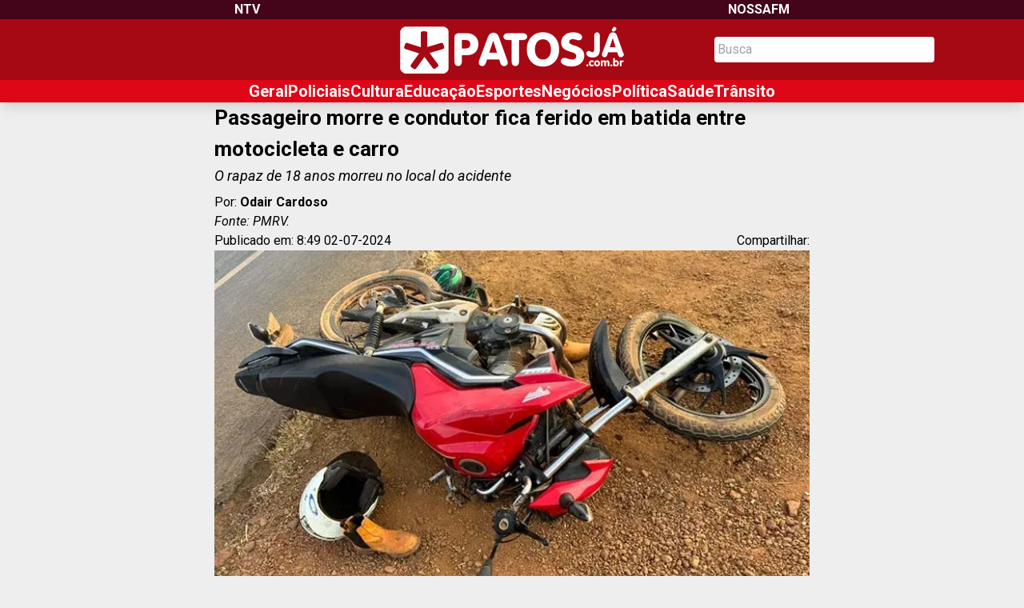

--- FILE ---
content_type: text/html; charset=utf-8
request_url: https://www.patosja.com.br/transito/passageiro-morre-e-condutor-fica-ferido-em-batida-entre-motocicleta-e-carro-
body_size: 87839
content:
<!DOCTYPE html><html lang="pt-BR"><head><meta charSet="utf-8"/><meta name="viewport" content="width=device-width, initial-scale=1"/><link rel="preconnect" href="https://fonts.googleapis.com"/><link rel="preconnect" href="https://fonts.gstatic.com"/><link rel="preconnect" href="https://fonts.googleapis.com"/><link rel="preconnect" href="https://fonts.gstatic.com"/><link rel="preload" href="/_next/static/media/c4a2ca76cbcd952a-s.p.woff2" as="font" crossorigin="" type="font/woff2"/><link rel="stylesheet" href="/_next/static/css/33cf8c8236ac106e.css" data-precedence="next"/><link rel="preload" as="script" fetchPriority="low" href="/_next/static/chunks/webpack-1683155d756a6c2d.js"/><script src="/_next/static/chunks/90234aad-8c01a1248f48d673.js" async=""></script><script src="/_next/static/chunks/672-6dde714199fb1d9c.js" async=""></script><script src="/_next/static/chunks/main-app-ff1293bbd0a97355.js" async=""></script><script src="/_next/static/chunks/900-f3ce164ea1dde31e.js" async=""></script><script src="/_next/static/chunks/155-a1b90ab31b5d89e2.js" async=""></script><script src="/_next/static/chunks/app/%5Bcategoria%5D/%5Bslug%5D/page-fea4317b3f4c6583.js" async=""></script><script src="/_next/static/chunks/498-f59a22b24c1e1a20.js" async=""></script><script src="/_next/static/chunks/app/layout-9e59357beface328.js" async=""></script><script async="" src="https://cdn.jsdelivr.net/npm/pace-js@latest/pace.min.js"></script><link rel="preload" href="https://www.googletagmanager.com/gtag/js?id=AW-11418976652" as="script"/><link rel="preload" href="https://www.googletagmanager.com/gtag/js?id=G-D5YKQB01JH" as="script"/><title>Passageiro morre e condutor fica ferido em batida entre motocicleta e carro </title><meta name="description" content="O rapaz de 18 anos morreu no local do acidente "/><meta name="keywords" content="Patos de Minas,Patos já,acidente,jovem,óbito,transito,motocicleta,passageiro"/><meta property="og:title" content="Passageiro morre e condutor fica ferido em batida entre motocicleta e carro "/><meta property="og:description" content="O rapaz de 18 anos morreu no local do acidente "/><meta property="og:url" content="https://patosja.com.br/transito/passageiro-morre-e-condutor-fica-ferido-em-batida-entre-motocicleta-e-carro-"/><meta property="og:site_name" content="Patos Já"/><meta property="og:image" content="https://apipatosja.patosja.com.br/images/1719920982889.webp"/><meta property="og:type" content="article"/><meta name="twitter:card" content="summary_large_image"/><meta name="twitter:title" content="Passageiro morre e condutor fica ferido em batida entre motocicleta e carro "/><meta name="twitter:description" content="O rapaz de 18 anos morreu no local do acidente "/><meta name="twitter:image" content="https://apipatosja.patosja.com.br/images/1719920982889.webp"/><meta name="next-size-adjust"/><link rel="apple-touch-icon" sizes="180x180" href="/apple-touch-icon.png"/><link rel="icon" type="image/png" sizes="32x32" href="/favicon-32x32.png"/><link rel="icon" type="image/png" sizes="16x16" href="/favicon-16x16.png"/><link rel="mask-icon" href="/safari-pinned-tab.svg" color="#5bbad5"/><meta name="msapplication-TileColor" content="#da532c"/><meta name="theme-color" content="#ffffff"/><meta name="robots" content="ALL,INDEX,FOLLOW"/><meta name="googlebot" content="INDEX,FOLLOW"/><meta name="audience" content="all"/><meta name="description" content="PatosJá - Notícias de Patos de Minas e região o seu portao de informações, notícias de Patos de Minas e do Alto Paranaíba em tempo real. Minas, Brasil, Patos de Minas, Geral."/><meta name="subject" content="PatosJá - Notícias de Patos de Minas e região o seu portao de informações, notícias de Patos de Minas e do Alto Paranaíba em tempo real."/><meta name="abstract" content="PatosJá - Notícias de Patos de Minas e região o seu portao de informações, notícias de Patos de Minas e do Alto Paranaíba em tempo real."/><meta name="comment" content="PatosJá - Notícias de Patos de Minas e região o seu portao de informações, notícias de Patos de Minas e do Alto Paranaíba em tempo real."/><meta name="classification" content="notícias,patos de minas,alto paranaíba,jornalismo,reportagem,PatosJá,noticia"/><meta name="keywords" content="notícias,patos de minas,alto paranaíba,jornalismo,reportagem,PatosJá,noticia,minas gerais,geral,após,minas"/><meta http-equiv="Content-Language" content="pt-br"/><meta name="language" content="portuguese"/><meta property="fb:admins" content=""/><meta property="fb:app_id" content="177350612887380"/><meta property="og:type" content="article"/><link rel="stylesheet" href="https://cdn.jsdelivr.net/npm/pace-js@latest/pace-theme-default.min.css"/><link href="https://fonts.googleapis.com/css2?family=Roboto:ital,wght@0,100;0,300;0,400;0,500;0,700;0,900;1,100;1,300;1,400;1,500;1,700;1,900&amp;display=swap" rel="stylesheet"/><script src="/_next/static/chunks/polyfills-c67a75d1b6f99dc8.js" noModule=""></script></head><body class="__className_10f679"><header class="w-full h-[128px] flex flex-col fixed z-20 md:shadow-lg"><ul class="w-full flex justify-around bg-darkRed font-bold text-white"><li><a href="https://ntv.tv.br" target="_blank"><h3>NTV</h3></a></li><li><a href="https://nossafm105.com" target="_blank"><h3>NOSSAFM</h3></a></li></ul><div class="flex bg-red h-[76px] overflow-hidden sm:grid sm:grid-cols-3 items-center"><div class="m-auto cursor-pointer"><span></span></div><div class=" m-auto relative "><a href="/"><img alt="Logo Patosja" loading="lazy" width="280" height="59" decoding="async" data-nimg="1" style="color:transparent" srcSet="/_next/image?url=%2Fpatosja_white.webp&amp;w=384&amp;q=75 1x, /_next/image?url=%2Fpatosja_white.webp&amp;w=640&amp;q=75 2x" src="/_next/image?url=%2Fpatosja_white.webp&amp;w=640&amp;q=75"/></a></div><div class="hidden md:block px-10 max-w-[355px] relative"><input type="text" placeholder="Busca" class="w-full p-1 rounded" value=""/><span></span></div></div><ul class="lg:gap-16 md:gap-6 text-xl justify-center bg-lightRed text-white w-full font-bold hidden md:flex "><li><a href="/categoria/geral">Geral</a></li><li><a href="/categoria/policiais">Policiais</a></li><li><a href="/categoria/cultura">Cultura</a></li><li><a href="/categoria/educacao">Educação</a></li><li><a href="/categoria/esportes">Esportes</a></li><li><a href="/categoria/negocios">Negócios</a></li><li><a href="/categoria/politica">Política</a></li><li><a href="/categoria/saude">Saúde</a></li><li><a href="/categoria/transito">Trânsito</a></li></ul></header><main class="h-max w-full pt-32 flex items-center justify-center lg:max-w-[1100px] md:max-w-[768px] m-auto"><script type="application/ld+json">  {
            "@context": "https://schema.org",
            "@type": "NewsArticle",
            "headline": "Passageiro morre e condutor fica ferido em batida entre motocicleta e carro ",
            "image": "https://apipatosja.patosja.com.br/images/1719920982889.webp",
            "datePublished": "2024-07-02T11:49:42.000Z",
            "dateModified": "2026-01-17T06:41:08.575Z",
            "author":
              {
                "@type": "Organization",
                "name": "Patos Já"
              }
            
          }</script><div class="m-auto max-w-[768px]"><div class="flex flex-col w-full h-fit items-center px-3 gap-2 "><h1 class="font-bold text-[26px] w-full">Passageiro morre e condutor fica ferido em batida entre motocicleta e carro </h1><h2 class="text-[18px] italic w-full">O rapaz de 18 anos morreu no local do acidente </h2><div class="flex flex-col w-full gap-1 mt-2"><p>Por: <b>Odair Cardoso</b></p><p class="italic">Fonte: <!-- -->PMRV.</p><div class="flex flex-wrap justify-between"><p>Publicado em: <!-- -->8:49  02-07-2024</p><div class="flex flex-nowrap items-center gap-2"><p>Compartilhar:</p><a href="whatsapp://send?text=Passageiro morre e condutor fica ferido em batida entre motocicleta e carro %20https%3A%2F%2Fpatosja.com.br%2Ftransito%2Fpassageiro-morre-e-condutor-fica-ferido-em-batida-entre-motocicleta-e-carro-" target="_blank"><span></span></a><a href="https://twitter.com/intent/tweet?text=Passageiro morre e condutor fica ferido em batida entre motocicleta e carro %20https%3A%2F%2Fpatosja.com.br%2Ftransito%2Fpassageiro-morre-e-condutor-fica-ferido-em-batida-entre-motocicleta-e-carro-" target="_blank"><span></span></a><a target="_blank" class="cursor-pointer"><span></span></a></div></div></div><div style="font-size:20px;line-height:32px" class="text-justify"></div><div><div class="relative w-full h-fit aspect-video"><img alt=" Imagem colorida mostrando motocicleta vermelha caida ao chão, com estragos na roda dianteira e frente do veículo. Ao lado um capacete e uma bota." loading="lazy" width="0" height="0" decoding="async" data-nimg="1" class="object-cover h-full w-full" style="color:transparent" sizes="100vw" srcSet="/_next/image?url=https%3A%2F%2Fapipatosja.patosja.com.br%2Fimages%2F1719920982889.webp&amp;w=640&amp;q=75 640w, /_next/image?url=https%3A%2F%2Fapipatosja.patosja.com.br%2Fimages%2F1719920982889.webp&amp;w=750&amp;q=75 750w, /_next/image?url=https%3A%2F%2Fapipatosja.patosja.com.br%2Fimages%2F1719920982889.webp&amp;w=828&amp;q=75 828w, /_next/image?url=https%3A%2F%2Fapipatosja.patosja.com.br%2Fimages%2F1719920982889.webp&amp;w=1080&amp;q=75 1080w, /_next/image?url=https%3A%2F%2Fapipatosja.patosja.com.br%2Fimages%2F1719920982889.webp&amp;w=1200&amp;q=75 1200w, /_next/image?url=https%3A%2F%2Fapipatosja.patosja.com.br%2Fimages%2F1719920982889.webp&amp;w=1920&amp;q=75 1920w, /_next/image?url=https%3A%2F%2Fapipatosja.patosja.com.br%2Fimages%2F1719920982889.webp&amp;w=2048&amp;q=75 2048w, /_next/image?url=https%3A%2F%2Fapipatosja.patosja.com.br%2Fimages%2F1719920982889.webp&amp;w=3840&amp;q=75 3840w" src="/_next/image?url=https%3A%2F%2Fapipatosja.patosja.com.br%2Fimages%2F1719920982889.webp&amp;w=3840&amp;q=75"/></div><div style="font-size:20px;line-height:32px" class="text-justify"><div><br></div><p><span style="font-size:19px">Um jovem de 18 anos de idade morreu nessa segunda-feira (1/7) durante acidente de trânsito envolvendo motocicleta e carro no quilômetro 33 da BR-146 em Cruzeiro da Fortaleza.</span></p><p><span style="font-size:19px"><br></span></p><p><span style="font-size:19px">De acordo com a Polícia Militar Rodoviária, o motorista do Jeep Compass disse que, logo à sua frente, um caminhão estava saindo de uma estrada vicinal para entrar na rodovia, momento no qual a motocicleta, que se deslocava para adentrar na mesma via rural, atingiu a lateral do Jeep.</span></p><p><span style="font-size:19px"><br></span></p><p><span style="font-size:19px">O passageiro, P.H.M., de 18 anos, não conseguiu resistir à gravidade dos ferimentos e morreu no local. O seu irmão, F.A.M., de 24 anos, que conduzia a motocicleta, ficou ferido e foi encaminhado ao atendimento médico em Serra do Salitre.</span></p><p><span style="font-size:19px"><br></span></p><p><span style="font-size:19px">Ainda conforme a polícia, os condutores realizaram o teste de alcoolemia, constatando que ambos não fizeram uso de álcool. Os veículos estavam em situação regular e foram liberados no local.</span></p></div></div><div class="w-full flex-col flex gap-3 mb-4 pt-12"><span class="bg-red text-white font-bold p-1 rounded w-fit">Leia também</span></div></div></div></main><footer class="w-full bg-red h-fit text-white flex flex-col p-4 gap-5 align-bottom md:grid md:grid-cols-3 overflow-hidden"><ul class="flex flex-col gap-1 text-xl md:m-auto"><li class="font-bold text-2xl">Categorias</li><li><a href="/categoria/geral">Geral</a></li><li><a href="/categoria/policiais">Policiais</a></li><li><a href="/categoria/cultura">Cultura</a></li><li><a href="/categoria/educacao">Educação</a></li><li><a href="/categoria/esportes">Esportes</a></li><li><a href="/categoria/negocios">Negócios</a></li><li><a href="/categoria/politica">Política</a></li><li><a href="/categoria/saude">Saúde</a></li><li><a href="transito">Trânsito</a></li></ul><ul class="flex flex-col gap-2 lg:text-center md:"><li class="text-2xl font-bold">Contato</li><li class="w-full"><div class="flex justify-around"><a href="https://facebook.com/ntvpatos" target="_blank"><span></span></a><a href="https://instagram.com/ntvpatosdeminas" target="_blank"><span></span></a><a href="https://youtube.com/@ntvpdm" target="_blank"><span></span></a><a href="https://twitter.com/ntvnet" target="_blank"><span></span></a><a href="https://api.whatsapp.com/send?phone=5534999474515&amp;text=Ol%C3%A1%20!%20Eu%20vim%20pelo%20PatosJ%C3%A1" target="_blank"><span></span></a><a href="tel:+553438214488" target="_blank"><span></span></a></div></li><li><p>Rua Major Gote, 1127 - 3º andar - Centro - CEP 38700-001 - Patos de Minas - MG Telefone: (34) 3821-4488</p></li></ul><ul class="flex flex-col gap-4 text-xl md:m-auto"><li class="font-bold text-2xl">Últimas notícias</li><li class="text-ellipsis max-w-[200px] lg:max-w-[320px] overflow-hidden text-nowrap "><a href="/geral/oab-de-patos-de-minas-esclarece-que-nao-ha-advogado-envolvido-em-acidente-na-avenida-jk">OAB de Patos de Minas esclarece que não há advogado envolvido em acidente na Avenida JK</a></li><li class="text-ellipsis max-w-[200px] lg:max-w-[320px] overflow-hidden text-nowrap "><a href="/transito/carreta-carregada-com-combustivel-pega-fogo-na-br-365">Carreta carregada com combustível pega fogo na BR-365</a></li><li class="text-ellipsis max-w-[200px] lg:max-w-[320px] overflow-hidden text-nowrap "><a href="/policiais/prf-aponta-excesso-de-velocidade-em-onibus-envolvido-em-acidente-com-mortes-na-br-365">PRF aponta excesso de velocidade em ônibus envolvido em acidente com mortes na BR-365</a></li><li class="text-ellipsis max-w-[200px] lg:max-w-[320px] overflow-hidden text-nowrap "><a href="/geral/acidente-na-avenida-maraba-deixa-mae-e-filha-feridas-em-patos-de-minas">Acidente na Avenida Marabá deixa mãe e filha feridas em Patos de Minas</a></li><li class="text-ellipsis max-w-[200px] lg:max-w-[320px] overflow-hidden text-nowrap "><a href="/transito/mulher-fica-ferida-em-acidente-de-transito-com-batida-de-frente-na-br-365">Mulher fica ferida em acidente de trânsito com batida de frente na BR-365</a></li></ul></footer><script src="/_next/static/chunks/webpack-1683155d756a6c2d.js" async=""></script><script>(self.__next_f=self.__next_f||[]).push([0]);self.__next_f.push([2,null])</script><script>self.__next_f.push([1,"1:HL[\"/_next/static/media/c4a2ca76cbcd952a-s.p.woff2\",\"font\",{\"crossOrigin\":\"\",\"type\":\"font/woff2\"}]\n2:HL[\"/_next/static/css/33cf8c8236ac106e.css\",\"style\"]\n0:\"$L3\"\n"])</script><script>self.__next_f.push([1,"4:I[7732,[],\"\"]\n7:I[3107,[],\"\"]\na:I[6865,[],\"\"]\nd:I[8022,[],\"\"]\n8:[\"categoria\",\"transito\",\"d\"]\n9:[\"slug\",\"passageiro-morre-e-condutor-fica-ferido-em-batida-entre-motocicleta-e-carro-\",\"d\"]\ne:[]\n3:[[[\"$\",\"link\",\"0\",{\"rel\":\"stylesheet\",\"href\":\"/_next/static/css/33cf8c8236ac106e.css\",\"precedence\":\"next\",\"crossOrigin\":\"$undefined\"}]],[\"$\",\"$L4\",null,{\"buildId\":\"JnqX0sl63i6x2dfW4FVj1\",\"assetPrefix\":\"\",\"initialCanonicalUrl\":\"/transito/passageiro-morre-e-condutor-fica-ferido-em-batida-entre-motocicleta-e-carro-\",\"initialTree\":[\"\",{\"children\":[[\"categoria\",\"transito\",\"d\"],{\"children\":[[\"slug\",\"passageiro-morre-e-condutor-fica-ferido-em-batida-entre-motocicleta-e-carro-\",\"d\"],{\"children\":[\"__PAGE__\",{}]}]}]},\"$undefined\",\"$undefined\",true],\"initialSeedData\":[\"\",{\"children\":[[\"categoria\",\"transito\",\"d\"],{\"children\":[[\"slug\",\"passageiro-morre-e-condutor-fica-ferido-em-batida-entre-motocicleta-e-carro-\",\"d\"],{\"children\":[\"__PAGE__\",{},[\"$L5\",\"$L6\",null]]},[\"$\",\"$L7\",null,{\"parallelRouterKey\":\"children\",\"segmentPath\":[\"children\",\"$8\",\"children\",\"$9\",\"children\"],\"loading\":\"$undefined\",\"loadingStyles\":\"$undefined\",\"loadingScripts\":\"$undefined\",\"hasLoading\":false,\"error\":\"$undefined\",\"errorStyles\":\"$undefined\",\"errorScripts\":\"$undefined\",\"template\":[\"$\",\"$La\",null,{}],\"templateStyles\":\"$undefined\",\"templateScripts\":\"$undefined\",\"notFound\":\"$undefined\",\"notFoundStyles\":\"$undefined\",\"styles\":null}]]},[\"$\",\"$L7\",null,{\"parallelRouterKey\":\"children\",\"segmentPath\":[\"children\",\"$8\",\"children\"],\"loading\":\"$undefined\",\"loadingStyles\":\"$undefined\",\"loadingScripts\":\"$undefined\",\"hasLoading\":false,\"error\":\"$undefined\",\"errorStyles\":\"$undefined\",\"errorScripts\":\"$undefined\",\"template\":[\"$\",\"$La\",null,{}],\"templateStyles\":\"$undefined\",\"templateScripts\":\"$undefined\",\"notFound\":\"$undefined\",\"notFoundStyles\":\"$undefined\",\"styles\":null}]]},[null,\"$Lb\",null]],\"initialHead\":[false,\"$Lc\"],\"globalErrorComponent\":\"$d\",\"missingSlots\":\"$We\"}]]\n"])</script><script>self.__next_f.push([1,"f:I[5347,[\"900\",\"static/chunks/900-f3ce164ea1dde31e.js\",\"155\",\"static/chunks/155-a1b90ab31b5d89e2.js\",\"182\",\"static/chunks/app/%5Bcategoria%5D/%5Bslug%5D/page-fea4317b3f4c6583.js\"],\"\"]\n10:T4cc,\u003cdiv\u003e\u003cbr\u003e\u003c/div\u003e\u003cp\u003e\u003cspan style=\"font-size:19px\"\u003eUm jovem de 18 anos de idade morreu nessa segunda-feira (1/7) durante acidente de trânsito envolvendo motocicleta e carro no quilômetro 33 da BR-146 em Cruzeiro da Fortaleza.\u003c/span\u003e\u003c/p\u003e\u003cp\u003e\u003cspan style=\"font-size:19px\"\u003e\u003cbr\u003e\u003c/span\u003e\u003c/p\u003e\u003cp\u003e\u003cspan style=\"font-size:19px\"\u003eDe acordo com a Polícia Militar Rodoviária, o motorista do Jeep Compass disse que, logo à sua frente, um caminhão estava saindo de uma estrada vicinal para entrar na rodovia, momento no qual a motocicleta, que se deslocava para adentrar na mesma via rural, atingiu a lateral do Jeep.\u003c/span\u003e\u003c/p\u003e\u003cp\u003e\u003cspan style=\"font-size:19px\"\u003e\u003cbr\u003e\u003c/span\u003e\u003c/p\u003e\u003cp\u003e\u003cspan style=\"font-size:19px\"\u003eO passageiro, P.H.M., de 18 anos, não conseguiu resistir à gravidade dos ferimentos e morreu no local. O seu irmão, F.A.M., de 24 anos, que conduzia a motocicleta, ficou ferido e foi encaminhado ao atendimento médico em Serra do Salitre.\u003c/span\u003e\u003c/p\u003e\u003cp\u003e\u003cspan style=\"font-size:19px\"\u003e\u003cbr\u003e\u003c/span\u003e\u003c/p\u003e\u003cp\u003e\u003cspan style=\"font-size:19px\"\u003eAinda conforme a polícia, os condutores realizaram o teste de alcoolemia, constatando que ambos não fizeram uso de álcool. Os veículos estavam em situação regular e foram liberados no local.\u003c/span\u003e\u003c/p\u003e6:[[\"$\",\"script\",null,{\"type\":\"application/ld+json\",\"dangerouslySetInnerHTML\":{\"__html\":\"  {\\n            \\\"@context\\\": \\\"https://schema.org\\\",\\n            \\\"@type\\\": \\\"NewsArticle\\\",\\n            \\\"headline\\\": \\\"Passageiro morre e condutor fica ferido em batida entre motocicleta e carro \\\",\\n            \\\"image\\\": \\\"https://apipatosja.patosja.com.br/images/1719920982889.webp\\\",\\n            \\\"datePublished\\\": \\\"2024-07-02T11:49:42.000Z\\\",\\n            \\\"dateModified\\\": \\\"2026-01-17T06:41:08.575Z\\\",\\n            \\\"author\\\":\\n              {\\n                \\\"@type\\\": \\\"Organization\\\",\\n                \\\"name\\\": \\\"Pato"])</script><script>self.__next_f.push([1,"s Já\\\"\\n              }\\n            \\n          }\"}}],[\"$\",\"div\",null,{\"className\":\"m-auto max-w-[768px]\",\"children\":[\"$\",\"$Lf\",null,{\"noticia\":{\"id\":37669,\"categoria\":25,\"titulo\":\"Passageiro morre e condutor fica ferido em batida entre motocicleta e carro \",\"sintese\":\"O rapaz de 18 anos morreu no local do acidente \",\"texto\":\"\",\"data\":\"2024-07-02\",\"fonte\":\"PMRV.\",\"views\":2668,\"slug\":\"passageiro-morre-e-condutor-fica-ferido-em-batida-entre-motocicleta-e-carro-\",\"tags\":\"Patos de Minas,Patos já,acidente,jovem,óbito,transito,motocicleta,passageiro\",\"created_at\":\"2024-07-02T11:49:42.000Z\",\"updated_at\":\"2026-01-17T06:41:08.575Z\",\"Videos\":[],\"User\":{\"id\":8,\"nome\":\"Odair Cardoso\",\"email\":\"odair@patosja.com.br\"},\"Images\":[{\"url\":\"https://apipatosja.patosja.com.br/images/1719920982889.webp\",\"id\":5363,\"legenda\":\" Imagem colorida mostrando motocicleta vermelha caida ao chão, com estragos na roda dianteira e frente do veículo. Ao lado um capacete e uma bota.\",\"pos_imagem\":\"$10\",\"filename\":\"1719920982889.webp\",\"titulo\":\"Passageiro morre e condutor fica ferido em batida entre motocicleta e carro \"}],\"categorias\":[{\"titulo\":\"Trânsito\"}]},\"categoria\":\"transito\"}]}]]\n"])</script><script>self.__next_f.push([1,"c:[[\"$\",\"meta\",\"0\",{\"name\":\"viewport\",\"content\":\"width=device-width, initial-scale=1\"}],[\"$\",\"meta\",\"1\",{\"charSet\":\"utf-8\"}],[\"$\",\"title\",\"2\",{\"children\":\"Passageiro morre e condutor fica ferido em batida entre motocicleta e carro \"}],[\"$\",\"meta\",\"3\",{\"name\":\"description\",\"content\":\"O rapaz de 18 anos morreu no local do acidente \"}],[\"$\",\"meta\",\"4\",{\"name\":\"keywords\",\"content\":\"Patos de Minas,Patos já,acidente,jovem,óbito,transito,motocicleta,passageiro\"}],[\"$\",\"meta\",\"5\",{\"property\":\"og:title\",\"content\":\"Passageiro morre e condutor fica ferido em batida entre motocicleta e carro \"}],[\"$\",\"meta\",\"6\",{\"property\":\"og:description\",\"content\":\"O rapaz de 18 anos morreu no local do acidente \"}],[\"$\",\"meta\",\"7\",{\"property\":\"og:url\",\"content\":\"https://patosja.com.br/transito/passageiro-morre-e-condutor-fica-ferido-em-batida-entre-motocicleta-e-carro-\"}],[\"$\",\"meta\",\"8\",{\"property\":\"og:site_name\",\"content\":\"Patos Já\"}],[\"$\",\"meta\",\"9\",{\"property\":\"og:image\",\"content\":\"https://apipatosja.patosja.com.br/images/1719920982889.webp\"}],[\"$\",\"meta\",\"10\",{\"property\":\"og:type\",\"content\":\"article\"}],[\"$\",\"meta\",\"11\",{\"name\":\"twitter:card\",\"content\":\"summary_large_image\"}],[\"$\",\"meta\",\"12\",{\"name\":\"twitter:title\",\"content\":\"Passageiro morre e condutor fica ferido em batida entre motocicleta e carro \"}],[\"$\",\"meta\",\"13\",{\"name\":\"twitter:description\",\"content\":\"O rapaz de 18 anos morreu no local do acidente \"}],[\"$\",\"meta\",\"14\",{\"name\":\"twitter:image\",\"content\":\"https://apipatosja.patosja.com.br/images/1719920982889.webp\"}],[\"$\",\"meta\",\"15\",{\"name\":\"next-size-adjust\"}]]\n5:null\n"])</script><script>self.__next_f.push([1,"11:I[6151,[\"900\",\"static/chunks/900-f3ce164ea1dde31e.js\",\"498\",\"static/chunks/498-f59a22b24c1e1a20.js\",\"155\",\"static/chunks/155-a1b90ab31b5d89e2.js\",\"185\",\"static/chunks/app/layout-9e59357beface328.js\"],\"\"]\n12:I[4159,[\"900\",\"static/chunks/900-f3ce164ea1dde31e.js\",\"498\",\"static/chunks/498-f59a22b24c1e1a20.js\",\"155\",\"static/chunks/155-a1b90ab31b5d89e2.js\",\"185\",\"static/chunks/app/layout-9e59357beface328.js\"],\"\"]\n13:I[4692,[\"900\",\"static/chunks/900-f3ce164ea1dde31e.js\",\"498\",\"static/chunks/498-f59a22b24c1e1a20.js\",\"155\",\"static/chunks/155-a1b90ab31b5d89e2.js\",\"185\",\"static/chunks/app/layout-9e59357beface328.js\"],\"AppWrapper\"]\n14:I[7794,[\"900\",\"static/chunks/900-f3ce164ea1dde31e.js\",\"155\",\"static/chunks/155-a1b90ab31b5d89e2.js\",\"182\",\"static/chunks/app/%5Bcategoria%5D/%5Bslug%5D/page-fea4317b3f4c6583.js\"],\"\"]\n15:I[1257,[\"900\",\"static/chunks/900-f3ce164ea1dde31e.js\",\"155\",\"static/chunks/155-a1b90ab31b5d89e2.js\",\"182\",\"static/chunks/app/%5Bcategoria%5D/%5Bslug%5D/page-fea4317b3f4c6583.js\"],\"\"]\n16:T6fa,\u003cdiv\u003e\u003cbr\u003e\u003c/div\u003e\u003cdiv\u003eO corpo de Manoel Cardoso de Brito, de 68 anos, foi exumado do Cemitério Municipal de João Pinheiro nesta sexta-feira (16). O processo faz parte da investigação para saber qual a causa da morte, após ter sido constatado que havia uma pinça esquecida no abdômen dele.\u003c/div\u003e\u003cdiv\u003e\u003cbr\u003e“Esteve lá o médico legista, como também os investigadores, o delegado do caso, a promotora que representa o Ministério Público. Ali foram realizados exames, a abertura do corpo para uma ação clínica”, informou o advogado da família, Iuri Furtado.\u0026nbsp;\u0026nbsp;\u003c/div\u003e\u003cdiv\u003e\u003cbr\u003eApós ser realizada a necropsia, o corpo foi sepultado novamente. Por meio do exame médico, será possível determinar se o instrumento esquecido no abdômen do idoso pode ou não ter contribuído para o agravamento do estado de saúde ou da própria morte.\u0026nbsp;\u003c/div\u003e\u003cdiv\u003e\u003cbr\u003e“Estou revivendo tudo, pensei que meu pai tivesse morrido por causas naturais devido aos problemas de saúde que ele tinha. O que mais dói é a falta de informa"])</script><script>self.__next_f.push([1,"ção e transparência”, lamentou o filho, Samuel.\u0026nbsp;\u003c/div\u003e\u003cdiv\u003e\u003cbr\u003e\u003cstrong\u003eDescoberta\u003c/strong\u003e\u003c/div\u003e\u003cdiv\u003e\u003cbr\u003eExames de imagem mostraram uma ferramenta encontrada no abdômen do idoso, após uma cirurgia no Hospital Municipal de João Pinheiro, para tratar uma úlcera no intestino. Outro procedimento foi realizado para retirada do instrumento, mas Manoel não resistiu e veio a óbito em 24 de dezembro do ano passado.\u0026nbsp;\u003c/div\u003e\u003cdiv\u003e\u003cbr\u003eProfissionais do Hospital Municipal de João Pinheiro foram afastados. Além disso, uma Comissão Parlamentar de Inquérito (CPI) foi aberta na segunda-feira (12) para investigar o caso. A apuração deverá reunir provas e encaminhar um relatório ao Ministério Público.\u003cstrong\u003e​\u003c/strong\u003e\u003cbr\u003e\u003c/div\u003e17:T5a9,\u003cdiv\u003e\u003cbr\u003e\u003c/div\u003e\u003cdiv\u003eO último foragido por um homicídio cometido em Lagoa Formosa, no Alto Paranaíba, foi preso no interior de São Paulo, na quinta-feira (15). O jovem, de 23 anos, e mais três pessoas foram indiciados e presos em diferentes ações da Polícia Civil e Militar.\u0026nbsp;\u003c/div\u003e\u003cdiv\u003e\u003cbr\u003eDe acordo com a corporação, o indivíduo estava na cidade de Sorocaba (SP), quando foi parado durante uma abordagem, e as autoridades constataram o mandado de prisão em aberto no estado mineiro. A captura foi resultado de meses de apuração.\u0026nbsp;\u003c/div\u003e\u003cdiv\u003e\u003cbr\u003eO suspeito foi encaminhado ao sistema prisional e permanece à disposição do Poder Judiciário. A identidade dele, como a dos supostos envolvidos no homicídio, não foi revelada e, por isso, não foi possível localizar a defesa deles. O espaço está aberto.\u0026nbsp;\u003c/div\u003e\u003cdiv\u003e\u003cbr\u003e\u003cstrong\u003eInvestigação\u0026nbsp;\u003c/strong\u003e\u003c/div\u003e\u003cdiv\u003e\u003cbr\u003eO crime ocorreu em 20 de setembro do ano passado. A vítima teria sido retirada à força de uma residência localizada no bairro Bela Vista e levada até a rua. Em determinado momento, tentou fugir, mas foi alcançada e morta a tiros em outro ponto da cidade.\u003c/div\u003e\u003cdiv\u003e\u003cbr\u003eO inquérito resultou no indiciamento de quatro pessoas, entre mandantes e executores. Agora, todos tiveram a pri"])</script><script>self.__next_f.push([1,"são cumprida. A pena para homicídio simples é de 6 a 20 anos de reclusão, já para homicídio qualificado vai de 12 a 30 anos, podendo aumentar.\u003cbr\u003e\u003c/div\u003e18:T53f,\u003cdiv\u003e\u003cbr\u003e\u003c/div\u003e\u003cdiv\u003eA comercialização de 2.197.851 unidades de motocicletas no ano passado foi a maior registrada no Brasil desde 2003. Vale destacar que o segundo ano com mais vendas foi em 2011, com 1.940.543, e o terceiro, em 2008, com 1.925.558 vendas.\u0026nbsp;\u003c/div\u003e\u003cdiv\u003e\u003cbr\u003eConforme a Associação Brasileira dos Fabricantes de Motocicletas, Ciclomotor, Motonetas, Bicicletas e Similares (Abraciolo), o desempenho do setor reflete a demanda aquecida por veículos de duas rodas, principalmente pelo uso profissional urbano.\u0026nbsp;\u003c/div\u003e\u003cdiv\u003e\u003cbr\u003eEm 2025, 1.980.538 motocicletas foram produzidas nas linhas de montagem de fábricas instaladas em Manaus, no estado do Amazonas. Este foi o melhor desempenho do setor desde 2011 e o terceiro da história da indústria motociclística nacional.\u0026nbsp;\u003c/div\u003e\u003cdiv\u003e\u003cbr\u003eA Abraciolo estimou que a produção deste ano deve ser de aproximadamente 2.070.000 motocicletas. De acordo com a entidade, a previsão é de que haja um avanço de 4,6% em relação a 2025. As exportações também devem apresentar elevação.\u003c/div\u003e\u003cdiv\u003e\u003cbr\u003eSegundo\u0026nbsp; o presidente da Abraciolo, Marcos Bento, “as projeções indicam o crescimento consolidado do segmento no Brasil e reforçam o papel estratégico do Polo Industrial de Manaus, o maior polo de produção de duas rodas fora do eixo asiático”.\u003cbr\u003e\u003c/div\u003e19:T13f19,"])</script><script>self.__next_f.push([1,"\u003cdiv\u003e\u003cbr\u003e\u003c/div\u003e\u003cdiv\u003eO Serviço de Atendimento Móvel de Urgência (Samu) é uma das principais portas de socorro em situações graves. Em Patos de Minas, o balanço dos últimos anos mostra números expressivos em relação aos atendimentos envolvendo acidentes de trânsito.\u003c/div\u003e\u003cdiv\u003e\u003cbr\u003eSegundo Luíz Flávio, instrutor do Núcleo de Educação Permanente, o trabalho começa com uma ligação ao 192, onde profissionais treinados avaliam a gravidade da situação e definem a prioridade do atendimento ou se as orientações podem ser passadas por telefone.\u0026nbsp;\u003c/div\u003e\u003cdiv\u003e\u003cbr\u003e“Todas as ligações, tanto daqui de Patos de Minas quanto dos outros 32 municípios consorciados, caem na nossa Central de Regulação. Primeiro, colhemos o endereço, a cidade, um bom ponto de referência e a queixa principal do solicitante”, explicou Luíz.\u0026nbsp;\u003c/div\u003e\u003cdiv\u003e\u003cbr\u003e\u003c/div\u003e\u003cdiv\u003e\u003cstrong\u003eAcidentes\u0026nbsp;\u003c/strong\u003e\u003c/div\u003e\u003cdiv\u003e\u003cstrong\u003e\u003cbr\u003e\u003c/strong\u003e\u003c/div\u003e\u003cdiv\u003e\u003cstrong\u003e​\u003c/strong\u003ePara as ocorrências envolvendo acidentes de trânsito, é necessária uma maior preparação da equipe, principalmente quando envolvem casos graves. Um ponto que chama a atenção no balanço é o número de ligações que não se enquadram em urgência ou emergência.\u003c/div\u003e\u003cdiv\u003e\u003cbr\u003e“As pessoas precisam se conscientizar sobre a importância da diminuição de velocidade, da atenção nas rodovias e os cuidados redobrados que devem ter ao estar atrás do volante”, destacou a instrutora do Núcleo de Educação Permanente, Alice Lopes.\u0026nbsp;\u003c/div\u003e\u003cdiv\u003e\u003cbr\u003eVale destacar que o uso correto do Samu garante que as equipes estejam disponíveis quando realmente é necessário o deslocamento, uma vez que chamadas indevidas ou até trotes podem acabar atrasando o atendimento para aqueles que estão lutando pela vida.\u003c/div\u003e\u003cdiv\u003e\u003cbr\u003e\u003cstrong\u003eBalanço\u003c/strong\u003e\u003c/div\u003e\u003cdiv\u003e\u003cstrong\u003e\u003cbr\u003e\u003c/strong\u003e\u003c/div\u003e\u003cdiv class=\"se-component se-image-container __se__float-none\"\u003e\u003cfigure\u003e\u003cimg src=\"[data-uri]\" alt=\"\" data-rotate=\"\" data-proportion=\"true\" data-size=\",\" data-align=\"none\" data-percentage=\"auto,auto\" data-file-name=\"b327d3cc-7405-43e2-8970-1d9a9b87e6e7.jpg\" data-file-size=\"59564\" data-origin=\",\" style=\"\"\u003e\u003c/figure\u003e\u003c/div\u003e\u003cdiv\u003e\u003cstrong\u003e\u003cbr\u003e\u003c/strong\u003e\u003c/div\u003e\u003cdiv\u003e\u003cstrong\u003e\u003cbr\u003e\u003c/strong\u003e\u003c/div\u003e"])</script><script>self.__next_f.push([1,"1a:T5a1,\u003cdiv\u003e\u003cbr\u003e\u003c/div\u003e\u003cdiv\u003eA Câmara Municipal de Patos de Minas informou que recebeu um pedido de apuração de conduta, o qual já foi encaminhado para análise preliminar de admissibilidade. Segundo o órgão legislativo, trâmites estão sendo cumpridos para verificar a consistência dos fatos.\u0026nbsp;\u003c/div\u003e\u003cdiv\u003e\u003cbr\u003e“Por força de lei e para preservar a imagem dos envolvidos, bem como garantir a eficácia da investigação e os princípios do contraditório e da ampla defesa, o procedimento tramita sob estrito sigilo”, divulgou o órgão.\u0026nbsp;\u003c/div\u003e\u003cdiv\u003e\u003cbr\u003eDiante disso, a Casa Legislativa ressaltou que não fornecerá detalhes sobre o teor da manifestação ou apuração até que os protocolos administrativos sejam concluídos, seguindo a legalidade e transparência nos termos do Estatuto dos Servidores Públicos.\u0026nbsp;\u0026nbsp;\u003c/div\u003e\u003cdiv\u003e\u003cbr\u003eVale destacar que a Lei Complementar n° 02/90, do Estatuto do Município de Patos de Minas, autoriza a investigação ou sindicância com resguardo de sigilo sempre que necessário. A pessoa acusada poderá contrariar a acusação no prazo de 10 dias.\u003c/div\u003e\u003cdiv\u003e\u003cbr\u003e“Na data da citação ou da abertura de vista ao defensor dativo correrá o prazo de 10 (dez) dias para a defesa prévia, na qual o acusado poderá contrariar a acusação, requerer meios de prova e apreciar os elementos coligidos na fase preliminar da sindicância ou investigação”, consta no Artigo 213.\u003cbr\u003e\u003c/div\u003e1b:T49f,\u003cdiv\u003e\u003cbr\u003e\u003c/div\u003e\u003cp\u003e\u003cspan style=\"font-size:19px\"\u003eUm acidente grave entre dois carros na BR-365, em Patrocínio, deixou uma mulher em estado grave na manhã desta sexta-feira (16). De acordo com a Polícia Rodoviária Federal (PRF), a colisão frontal aconteceu por volta das 8h30 no quilômetro 462 da rodovia.\u003c/span\u003e\u003c/p\u003e\u003cp\u003e\u003cspan style=\"font-size:19px\"\u003e\u003cbr\u003e\u003c/span\u003e\u003c/p\u003e\u003cp\u003e\u003cspan style=\"font-size:19px\"\u003eSegundo relatório preliminar da PRF, um Volkswagen T-Cross, que seguia no sentido Patrocínio, invadiu a contramão e chocou-se de frente contra um Volkswagen Fox, que trafegava no sentido con"])</script><script>self.__next_f.push([1,"trário, em direção a Guimarânia.\u003c/span\u003e\u003c/p\u003e\u003cp\u003e\u003cspan style=\"font-size:19px\"\u003e\u003cbr\u003e\u003c/span\u003e\u003c/p\u003e\u003cp\u003e\u003cspan style=\"font-size:19px\"\u003eA mulher, passageira em um dos veículos, sofreu ferimentos graves. Ela foi atendida no local por socorristas do Samu e encaminhada a um hospital de Patrocínio. Os dois motoristas envolvidos tiveram apenas escoriações leves e receberam atendimento do Corpo de Bombeiros.\u003c/span\u003e\u003c/p\u003e\u003cp\u003e\u003cspan style=\"font-size:19px\"\u003e\u003cbr\u003e\u003c/span\u003e\u003c/p\u003e\u003cp\u003e\u003cspan style=\"font-size:19px\"\u003eO acidente levou à interdição momentânea da pista, enquanto os veículos eram removidos.\u003c/span\u003e\u003c/p\u003e1c:T6d6,\u003cdiv\u003e\u003cbr\u003e\u003c/div\u003e\u003cp\u003e\u003cspan style=\"font-size:19px\"\u003eA Polícia Civil indiciou, nesta sexta-feira (16), um homem de 32 anos por estelionato, sob a acusação de aplicar o chamado \"golpe do falso advogado\" na cidade. O suspeito terá a denúncia encaminhada ao Ministério Público.\u003c/span\u003e\u003c/p\u003e\u003cp\u003e\u003cspan style=\"font-size:19px\"\u003e\u003cbr\u003e\u003c/span\u003e\u003c/p\u003e\u003cp\u003e\u003cspan style=\"font-size:19px\"\u003eDe acordo com as investigações, o caso teve início em abril do ano passado, quando a vítima, também de 32 anos, registrou ocorrência na delegacia local. Ela relatou ter sido contactada por um indivíduo que se fazia passar por seu advogado verdadeiro, utilizando inclusive uma foto de perfil idêntica à do profissional. O golpista informou que havia valores a receber judicialmente e solicitou dados pessoais, bancários e senhas para, supostamente, \"liberar o dinheiro\".\u003c/span\u003e\u003c/p\u003e\u003cp\u003e\u003cspan style=\"font-size:19px\"\u003e\u003cbr\u003e\u003c/span\u003e\u003c/p\u003e\u003cp\u003e\u003cspan style=\"font-size:19px\"\u003eCom as informações obtidas, o suspeito realizou transações e contratação de empréstimos em nome da vítima, desviando os recursos para sua própria conta. O prejuízo foi calculado em mais de R$ 50 mil.\u003c/span\u003e\u003c/p\u003e\u003cp\u003e\u003cspan style=\"font-size:19px\"\u003e\u003cbr\u003e\u003c/span\u003e\u003c/p\u003e\u003cp\u003e\u003cspan style=\"font-size:19px\"\u003eO delegado Bruno Garcia, responsável pelo caso, emitiu um alerta à população. \"É fundamental salvar os contatos de pessoas conhecidas e desconfiar de mensagens que informem mudança ou 'novo número' de telefon"])</script><script>self.__next_f.push([1,"e, principalmente quando envolvem solicitação de dados sensíveis\", orientou.\u003c/span\u003e\u003c/p\u003e\u003cp\u003e\u003cspan style=\"font-size:19px\"\u003e\u003cbr\u003e\u003c/span\u003e\u003c/p\u003e\u003cp\u003e\u003cspan style=\"font-size:19px\"\u003eO inquérito policial foi concluído nesta sexta e já foi remetido ao Ministério Público para abertura de ação penal.\u003c/span\u003e\u003c/p\u003e1d:Taca,"])</script><script>self.__next_f.push([1,"\u003cdiv\u003e\u003cbr\u003e\u003c/div\u003e\u003cp\u003e\u003cspan style=\"font-size:19px\"\u003eNa tarde dessa quinta-feira (15), a Polícia Militar desarticulou um laboratório clandestino de manipulação e fracionamento de defensivos agrícolas no bairro Cristo Redentor, em Patos de Minas. Pelo menos três suspeitos foram levados para a delegacia.\u003c/span\u003e\u003c/p\u003e\u003cp\u003e\u003cspan style=\"font-size:19px\"\u003e\u003cbr\u003e\u003c/span\u003e\u003c/p\u003e\u003cp\u003e\u003cspan style=\"font-size:19px\"\u003eA ocorrência teve início após denúncias anônimas relatarem uma movimentação no imóvel, com intenso fluxo de pessoas, inclusive no período noturno, além de forte odor característico de produtos químicos.\u003c/span\u003e\u003c/p\u003e\u003cp\u003e\u003cspan style=\"font-size:19px\"\u003e\u003cbr\u003e\u003c/span\u003e\u003c/p\u003e\u003cp\u003e\u003cspan style=\"font-size:19px\"\u003eNo local, os policiais encontraram o portão da residência ainda em construção aberto. Os militares flagraram um adolescente de 16 anos e um homem de 43 anos utilizando equipamentos de proteção individual enquanto manipulavam, pesavam e selavam produtos agropecuários. Foram encontradas embalagens espalhadas e maquinário utilizado para o fracionamento e acondicionamento do material.\u003c/span\u003e\u003c/p\u003e\u003cp\u003e\u003cspan style=\"font-size:19px\"\u003e\u003cbr\u003e\u003c/span\u003e\u003c/p\u003e\u003cp\u003e\u003cspan style=\"font-size:19px\"\u003eSegundo a polícia, os dois disseram que os produtos seriam destinados à comercialização e que pertenciam a um homem de 41 anos, que teria deixado o local momentos antes da chegada dos militares. Em meio às buscas, foi encontrada uma grande quantidade de defensivos agrícolas, parte lacrada e outra já fracionada, além de balança de precisão, máquina seladora e outros equipamentos.\u003c/span\u003e\u003c/p\u003e\u003cp\u003e\u003cspan style=\"font-size:19px\"\u003e\u003cbr\u003e\u003c/span\u003e\u003c/p\u003e\u003cp\u003e\u003cspan style=\"font-size:19px\"\u003eA polícia apurou também que havia materiais armazenados em outro endereço, onde foram apreendidas 25 caixas de cigarros, além de outros defensivos agrícolas e inseticidas armazenados de forma irregular, alguns deles fracionados em pequenas porções.\u003c/span\u003e\u003c/p\u003e\u003cp\u003e\u003cspan style=\"font-size:19px\"\u003e\u003cbr\u003e\u003c/span\u003e\u003c/p\u003e\u003cp\u003e\u003cspan style=\"font-size:19px\"\u003eAinda conforme a polícia, há indícios de que parte dos produtos seja de origem estrangeira, possivelmente do Paraguai. Em razão do elevado risco à saúde humana e ao meio ambiente, foi acionado apoio do Corpo de Bombeiros e do Instituto Mineiro de Agropecuária (IMA), que acompanharam toda a ocorrência. Os técnicos informaram que grande parte do material apresentava sinais de falsificação, sendo manipulado com adição de outras substâncias antes da comercialização.\u003c/span\u003e\u003c/p\u003e\u003cp\u003e\u003cspan style=\"font-size:19px\"\u003e\u003cbr\u003e\u003c/span\u003e\u003c/p\u003e\u003cp\u003e\u003cspan style=\"font-size:19px\"\u003eOs suspeitos, de 16, 43 e 67 anos, foram encaminhados para a delegacia de plantão. A polícia continua à procura do homem apontado como sendo o proprietário dos materiais.\u003c/span\u003e\u003c/p\u003e"])</script><script>self.__next_f.push([1,"1e:T669,\u003cdiv\u003e\u003cbr\u003e\u003c/div\u003e\u003cp\u003e\u003cspan style=\"font-size:19px\"\u003eNesta quinta-feira (15), durante as fiscalizações da Operação Embarque Legal 2026, a Polícia Rodoviária Federal de Patos de Minas interceptou um ônibus no quilômetro 413 da BR-365, que realizava o itinerário de Alagoas a Ribeirão Preto (SP) em condições precárias.\u003c/span\u003e\u003c/p\u003e\u003cp\u003e\u003cspan style=\"font-size:19px\"\u003e\u003cbr\u003e\u003c/span\u003e\u003c/p\u003e\u003cp\u003e\u003cspan style=\"font-size:19px\"\u003eDe acordo com a PRF, o veículo estava com o para-brisa quebrado, vidros laterais danificados e o pneu traseiro sem condições de trafegabilidade, o que aumentava o risco de acidentes. Além disso, o cronotacógrafo (equipamento que registra velocidade e tempo de direção) estava vencido desde o dia 4 de janeiro, impedindo o controle da jornada do motorista.\u003c/span\u003e\u003c/p\u003e\u003cp\u003e\u003cspan style=\"font-size:19px\"\u003e\u003cbr\u003e\u003c/span\u003e\u003c/p\u003e\u003cp\u003e\u003cspan style=\"font-size:19px\"\u003eO condutor afirmou ser o proprietário do ônibus, mas, conforme a polícia, não possuía o curso obrigatório para transporte coletivo e estava com o exame toxicológico vencido.\u003c/span\u003e\u003c/p\u003e\u003cp\u003e\u003cspan style=\"font-size:19px\"\u003e\u003cbr\u003e\u003c/span\u003e\u003c/p\u003e\u003cp\u003e\u003cspan style=\"font-size:19px\"\u003eOs agentes da PRF também constataram que a viagem era realizada sem qualquer autorização da ANTT, caracterizando transporte irregular de passageiros. O ônibus foi removido para o pátio conveniado do CET-MG.\u003c/span\u003e\u003c/p\u003e\u003cp\u003e\u003cspan style=\"font-size:19px\"\u003e\u003cbr\u003e\u003c/span\u003e\u003c/p\u003e\u003cp\u003e\u003cspan style=\"font-size:19px\"\u003eA PRF condicionou a liberação do veículo somente após o transbordo dos passageiros no terminal rodoviário de Patos de Minas, para que pudessem seguir viagem em transporte regular e seguro.\u003c/span\u003e\u003c/p\u003e1f:Tb97,"])</script><script>self.__next_f.push([1,"\u003cdiv\u003e\u003cbr\u003e\u003c/div\u003e\u003cp\u003e\u003cspan style=\"font-size:19px\"\u003eAs notas do Exame Nacional do Ensino Médio (Enem) 2025 já podem ser consultadas na \u003c/span\u003e\u003ca target=\"_blank\" href=\"https://enem.inep.gov.br/participante/#!/\"\u003e\u003cstrong\u003e\u003cspan style=\"color: rgb(255, 0, 0);font-size: 18px\"\u003ePágina do Participante\u003c/span\u003e\u003c/strong\u003e\u003c/a\u003e\u003cspan style=\"font-size:19px\"\u003e, na internet. Os resultados foram divulgados nesta sexta-feira (16) pelo Ministério da Educação (MEC) e pelo Instituto Nacional de Estudos e Pesquisas Educacionais Anísio Teixeira (Inep).\u003c/span\u003e\u003c/p\u003e\u003cp\u003e\u003cspan style=\"font-size:19px\"\u003e\u003cbr\u003e\u003c/span\u003e\u003c/p\u003e\u003cp\u003e\u003c/p\u003e\u003cp\u003e\u003cspan style=\"font-size:19px\"\u003eSegundo dados do balanço da aplicação do exame, participaram da edição de 2025 4,8 milhões de inscritos, com 72% de presença nos dois dias de prova.\u003c/span\u003e\u003c/p\u003e\u003cp\u003e\u003cspan style=\"font-size:19px\"\u003e\u003cbr\u003e\u003c/span\u003e\u003c/p\u003e\u003cp\u003e\u003cspan style=\"font-size:19px\"\u003eNa Página do Participante é possível conferir tanto a nota da redação (que varia de zero a mil pontos) quanto a pontuação de cada uma das quatro áreas de conhecimento avaliadas. Para os chamados treineiros - aqueles que não concluíram o ensino médio em 2025, o boletim individual será publicado até 60 dias após a divulgação do resultado.\u003c/span\u003e\u003c/p\u003e\u003cp\u003e\u003cspan style=\"font-size:19px\"\u003e\u003cbr\u003e\u003c/span\u003e\u003c/p\u003e\u003cp\u003e\u003c/p\u003e\u003cp\u003e\u003cspan style=\"font-size:19px\"\u003eCom os resultados do exame, os participantes poderão concorrer a vagas em instituições de educação superior públicas pelo Sistema de Seleção Unificada (Sisu), com inscrições abertas de 19 a 23 de janeiro; tentar uma bolsa de estudo pelo Programa Universidade para Todos (Prouni), no período de 26 a 29 de janeiro; ou acessar o Fundo de Financiamento Estudantil (Fies).\u003c/span\u003e\u003c/p\u003e\u003cp\u003e\u003cspan style=\"font-size:19px\"\u003e\u003cbr\u003e\u003c/span\u003e\u003c/p\u003e\u003cp\u003e\u003cspan style=\"font-size:19px\"\u003eA inscrição no Sisu não exige envio prévio de documentos. Os selecionados, no entanto, devem observar os prazos e requisitos, bem como apresentar a documentação solicitada pela instituição de educação superior no momento da matrícula.\u003c/span\u003e\u003c/p\u003e\u003cp\u003e\u003cspan style=\"font-size:19px\"\u003e\u003cbr\u003e\u003c/span\u003e\u003c/p\u003e\u003cp\u003e\u003c/p\u003e\u003cp\u003e\u003cspan style=\"font-size:19px\"\u003eOs participantes do Enem 2025 que atendem aos critérios estabelecidos e desejam utilizar o exame para fins de certificação de conclusão do ensino médio devem ficar atentos aos prazos para solicitar o certificado nas instituições, por meio do \u003c/span\u003e\u003ca target=\"_blank\" href=\"https://www.gov.br/inep/pt-br\"\u003e\u003cspan style=\"color: rgb(255, 0, 0)\"\u003e\u003cspan style=\"font-size: 18px\"\u003e\u003cstrong\u003eportal do Inep\u003c/strong\u003e\u003c/span\u003e\u003c/span\u003e\u003c/a\u003e\u003cspan style=\"font-size:19px\"\u003e.\u003c/span\u003e\u003c/p\u003e\u003cp\u003e\u003cspan style=\"font-size:19px\"\u003e\u003cbr\u003e\u003c/span\u003e\u003c/p\u003e\u003cp\u003e\u003c/p\u003e\u003cp\u003e\u003cspan style=\"font-size:19px\"\u003ePara obter o certificado de conclusão do ensino médio pelo Enem, é necessário ter indicado essa finalidade no momento da inscrição e alcançar, no mínimo, 450 pontos em cada área do conhecimento, além de obter, pelo menos, 500 na redação.\u003c/span\u003e\u003c/p\u003e\u003cp\u003e\u003c/p\u003e\u003cp\u003e\u003cbr\u003e\u003c/p\u003e"])</script><script>self.__next_f.push([1,"20:T813,"])</script><script>self.__next_f.push([1,"\u003cdiv\u003e\u003cbr\u003e\u003c/div\u003e\u003cdiv\u003eNo início da tarde desta quinta-feira (15/01), um acidente de trânsito mobilizou equipes de resgate na Avenida Marabá, em Patos de Minas.Um carro saiu da pista, atingiu um poste de iluminação pública e só parou após colidir contra uma árvore no canteiro central da via. Mãe e filha, que estavam no veículo, foram socorridas e encaminhadas para atendimento médico.\u003c/div\u003e\u003cdiv\u003e\u003cbr\u003e\u003c/div\u003e\u003cp\u003eSegundo informações do Serviço de Atendimento Móvel de Urgência (SAMU), o chamado foi registrado às 13h55 e a equipe chegou ao local por volta das 14h04. A condutora, de 28 anos, foi encontrada dentro do veículo, consciente e orientada, mas precisou de apoio dos socorristas para sair com segurança. A filha dela, de 11 anos, também foi avaliada no local, estava lúcida e caminhava normalmente.\u003c/p\u003e\u003cp\u003e\u003cbr\u003e\u003c/p\u003e\u003cp\u003eAs duas receberam atendimento conforme o protocolo de trauma e, em seguida, foram encaminhadas ao hospital de referência do município. O estado de saúde das vítimas é considerado estável.\u003c/p\u003e\u003ch3\u003e\u003cbr\u003e\u003c/h3\u003e\u003cp\u003eDurante o resgate e a retirada do veículo, equipes da Polícia Militar e agentes da Secretaria Municipal de Trânsito, Transporte e Mobilidade (SETTRAM) atuaram na sinalização da via e na organização do fluxo de veículos, garantindo a segurança dos socorristas e dos motoristas que passavam pelo trecho.\u003c/p\u003e\u003ch3\u003e\u003cbr\u003e\u003c/h3\u003e\u003cp\u003eA Polícia Militar informou que a motorista é habilitada e que a documentação do veículo estava regular. No hospital, os militares ouviram a versão da condutora, que relatou ter saído do distrito de Pindaíbas, em Patos de Minas, para levar a filha para realizar uma prova na cidade.\u003c/p\u003e\u003cp\u003e\u003cbr\u003e\u003c/p\u003e\u003cp\u003eA mulher contou que não se lembra do momento em que perdeu o controle do carro e que só retomou a consciência após a colisão. A criança também relatou não se recordar de como o acidente aconteceu.\u003c/p\u003e\u003cp\u003e\u003cbr\u003e\u003c/p\u003e\u003cp\u003eApós a conclusão dos trabalhos no local, o veículo foi liberado para um familiar. As circunstâncias do acidente devem ser apuradas.\u003c/p\u003e\u003cdiv\u003e\u003cbr\u003e\u003c/div\u003e"])</script><script>self.__next_f.push([1,"21:T78d,\u003cdiv\u003e\u003cbr\u003e\u003c/div\u003e\u003cdiv\u003eUm laudo técnico da Polícia Rodoviária Federal (PRF) concluiu que o ônibus envolvido no grave acidente registrado no dia 6 de janeiro, na BR-365, em Patos de Minas, trafegava acima da velocidade permitida no trecho e estava com excesso de passageiros.\u003c/div\u003e\u003cdiv\u003e\u003cbr\u003eSegundo a corporação, a velocidade excessiva, aliada à pista molhada devido à chuva intensa no momento do acidente, contribuiu de forma decisiva para a perda de controle do veículo. O laudo foi encaminhado à Polícia Civil, que apura o caso na esfera criminal.\u0026nbsp;\u003c/div\u003e\u003cdiv\u003e\u003cbr\u003eAs informações constam no cronotacógrafo, equipamento de uso obrigatório em ônibus e caminhões, responsável por registrar dados como velocidade e tempo de condução. Um boletim de ocorrência por homicídio culposo também foi registrado.\u003c/div\u003e\u003cdiv\u003e\u003cbr\u003e“O fator principal que pontuamos foi o excesso de velocidade culminado com o tempo chuvoso, quando o ônibus perdeu aderência no trecho, saiu da pista e colidiu contra as árvores”, explicou o inspetor Eloy Rabelo.\u0026nbsp;\u003c/div\u003e\u003cdiv\u003e\u003cbr\u003e\u003cstrong\u003eAcidente\u0026nbsp;\u003c/strong\u003e\u003c/div\u003e\u003cdiv\u003e\u003cbr\u003eO ônibus retornava de Salvador, na Bahia, após as festas de réveillon, com destino a Uberlândia. Mais de 50 passageiros estavam a bordo, além de dois motoristas. O acidente resultou no capotamento do ônibus e causou a morte de seis pessoas no local.\u0026nbsp;\u003c/div\u003e\u003cdiv\u003e\u003cbr\u003eAlém disso, outras 19 vítimas foram socorridas em estado grave, com ferimentos como fraturas, cortes profundos e traumatismos, sendo encaminhadas ao Hospital Regional Antônio Dias (HRAD). Uma delas não resistiu aos ferimentos durante o transporte.\u0026nbsp;\u003c/div\u003e\u003cdiv\u003e\u003cbr\u003eO retorno foi marcado por uma série de problemas antes do capotamento. O primeiro ônibus que transportava os passageiros apresentou defeito e precisou ser substituído. Um segundo veículo, o do acidente, foi disponibilizado para continuar a viagem.\u003cbr\u003e\u003c/div\u003e22:T68a,\u003cdiv\u003e\u003cbr\u003e\u003c/div\u003e\u003cdiv\u003eA ex-secretária de Saúde de João Pinheiro, Cássia Maria Alves Trajano, expl"])</script><script>self.__next_f.push([1,"icou que a exoneração de seu cargo não tem relação com a Comissão Parlamentar de Inquérito (CPI) instaurada na Câmara Municipal para apurar a \u003cspan style=\"color: rgb(255, 0, 0)\"\u003e\u003cstrong\u003e\u003ca target=\"_blank\" href=\"https://www.patosja.com.br/policiais/secretaria-de-saude-de-joao-pinheiro-e-exonerada-e-cpi-e-criada-para-apurar-possivel-erro-medico-em-morte-de-idoso\"\u003emorte de um idoso\u003c/a\u003e\u003c/strong\u003e\u003c/span\u003e no Hospital Municipal.\u0026nbsp;\u003c/div\u003e\u003cdiv\u003e\u003cbr\u003eNa primeira portaria, o texto não deixava claro que o desligamento foi a pedido da própria profissional. Outra portaria foi publicada, destacando que a exoneração foi a pedido da ex-secretária de saúde. Cássia disse que, mesmo fora, vai colaborar com as investigações.\u003c/div\u003e\u003cdiv\u003e\u003cbr\u003e“Este momento da CPI ocorreu coincidentemente com a minha saída. Nós estamos à disposição para a apuração dos fatos. Enquanto ex-secretária, me prontifico a prestar qualquer esclarecimento, não temos nada a esconder”, afirmou Cássia.\u0026nbsp;\u003c/div\u003e\u003cdiv\u003e\u003cbr\u003e\u003cstrong\u003eCPI\u003c/strong\u003e\u003c/div\u003e\u003cdiv\u003e\u003cbr\u003eA CPI instaurada na Câmara Municipal de João Pinheiro investiga a morte de Manoel Cardoso de Brito, de 68 anos. Exames de imagem mostraram uma ferramenta médica encontrada no abdômen do idoso, após cirurgia para tratar uma úlcera no intestino.\u003c/div\u003e\u003cdiv\u003e\u003cbr\u003eOutro procedimento foi realizado para retirada do instrumento, mas o idoso não resistiu e morreu em 24 de dezembro do ano passado. A comissão será composta pelos vereadores: Alexandre da Farmácia (PL), Osmar Rodrigues (União) e Guilherme Coxa (PP).\u003cbr\u003e\u003c/div\u003e23:T5c8,\u003cdiv\u003e\u003cbr\u003e\u003c/div\u003e\u003cp\u003e\u003cspan style=\"font-size:19px\"\u003eUma motocicleta com indícios de adulteração, transportada de forma irregular no compartimento de bagagens de um ônibus que fazia a rota São Paulo para a Bahia, foi apreendida pela Polícia Rodoviária Federal (PRF) durante a Operação Embarque Legal 2026, na BR-365.\u003c/span\u003e\u003c/p\u003e\u003cp\u003e\u003cspan style=\"font-size:19px\"\u003e\u003cbr\u003e\u003c/span\u003e\u003c/p\u003e\u003cp\u003e\u003cspan style=\"font-size:19px\"\u003eDe acordo com a PRF, durante uma fiscalização de rotin"])</script><script>self.__next_f.push([1,"a, os agentes perceberam indícios de alteração na identificação da motocicleta, que estava sendo levada como carga no veículo interestadual. O motorista do ônibus informou aos policiais que a motocicleta era uma \"encomenda\" para um homem na Bahia, mas não soube fornecer detalhes sobre a origem ou a legitimidade da carga.\u003c/span\u003e\u003c/p\u003e\u003cp\u003e\u003cspan style=\"font-size:19px\"\u003e\u003cbr\u003e\u003c/span\u003e\u003c/p\u003e\u003cp\u003e\u003cspan style=\"font-size:19px\"\u003eDiante da suspeita, os policiais confirmaram que os elementos de identificação do veículo, como número do chassi e do motor, apresentavam adulterações, caracterizando um provável caso de clonagem ou furto. A motocicleta foi imediatamente removida e levada para o pátio conveniado da Polícia Civil em Patos de Minas.\u003c/span\u003e\u003c/p\u003e\u003cp\u003e\u003cspan style=\"font-size:19px\"\u003e\u003cbr\u003e\u003c/span\u003e\u003c/p\u003e\u003cp\u003e\u003cspan style=\"font-size:19px\"\u003eDe acordo com a PRF, o proprietário da motocicleta, que não estava presente no momento da abordagem, foi qualificado como autor de adulteração de veículo automotor. \u003c/span\u003e\u003c/p\u003e24:Ta28,"])</script><script>self.__next_f.push([1,"\u003cdiv\u003e\u003cbr\u003e\u003c/div\u003e\u003cp\u003e\u003cspan style=\"font-size:19px\"\u003eTermina nesta quarta-feira (14/1) o prazo para que estudantes, pais ou responsáveis confirmem presencialmente a matrícula nas escolas da rede pública estadual de Minas Gerais.\u003c/span\u003e\u003c/p\u003e\u003cp\u003e\u003cspan style=\"font-size:19px\"\u003e\u003cbr\u003e\u003c/span\u003e\u003c/p\u003e\u003cp\u003e\u003cspan style=\"font-size:19px\"\u003eO processo deve ser realizado por quem solicitou nova matrícula ou alteração pelo Sistema Único de Cadastro Escolar de Minas Gerais (Sucem). A etapa de confirmação é obrigatória e garante a efetivação da vaga para o ano letivo de 2026.\u003c/span\u003e\u003c/p\u003e\u003cp\u003e\u003cspan style=\"font-size:19px\"\u003e\u003cbr\u003e\u003c/span\u003e\u003c/p\u003e\u003cp\u003e\u003cspan style=\"font-size:19px\"\u003ePais ou responsáveis legais devem comparecer à unidade escolar com a documentação exigida, como certidão de nascimento ou documento de identidade do estudante, CPF, comprovante de endereço e histórico escolar ou declaração de transferência, quando aplicável.\u003c/span\u003e\u003c/p\u003e\u003cp\u003e\u003cspan style=\"font-size:19px\"\u003e\u003cbr\u003e\u003c/span\u003e\u003c/p\u003e\u003cp\u003e\u003cspan style=\"font-size:19px\"\u003eO encaminhamento dos estudantes foi realizado por meio do Sucem, sistema adotado pela Secretaria de Estado de Educação de Minas Gerais (SEE-MG) para organizar e distribuir as vagas nas redes estadual e municipal, respeitando critérios como zoneamento, existência de irmãos matriculados na mesma escola e atendimento a estudantes com deficiência.\u003c/span\u003e\u003c/p\u003e\u003cp\u003e\u003cspan style=\"font-size:19px\"\u003e\u003cbr\u003e\u003c/span\u003e\u003c/p\u003e\u003cp\u003e\u003cspan style=\"font-size:19px\"\u003eOs estudantes podem conferir para qual escola foram encaminhados acessando o site do Sucem.\u003c/span\u003e\u003c/p\u003e\u003cp\u003e\u003cspan style=\"font-size:19px\"\u003e\u003cbr\u003e\u003c/span\u003e\u003c/p\u003e\u003cp\u003e\u003cspan style=\"font-size:19px\"\u003ePerda de prazo\u003c/span\u003e\u003c/p\u003e\u003cp\u003e\u003cspan style=\"font-size:19px\"\u003e\u003cbr\u003e\u003c/span\u003e\u003c/p\u003e\u003cp\u003e\u003cspan style=\"font-size:19px\"\u003eA SEE-MG reforça que o não comparecimento dentro do prazo estabelecido implica a perda da vaga ofertada. Para nova vaga escolar, o estudante deverá aguardar a abertura do período de vagas remanescentes, que ocorre entre 27/1 e 6/2.\u003c/span\u003e\u003c/p\u003e\u003cp\u003e\u003cspan style=\"font-size:19px\"\u003e\u003cbr\u003e\u003c/span\u003e\u003c/p\u003e\u003cp\u003e\u003cspan style=\"font-size:19px\"\u003eVale ressaltar que os estudantes que já estavam matriculados na rede estadual de ensino tiveram sua vaga garantida automaticamente. Devem realizar a matrícula presencialmente apenas aqueles que acessaram o site do Sucem e foram encaminhados para uma das instituições.\u003c/span\u003e\u003c/p\u003e\u003cp\u003e\u003cspan style=\"font-size:19px\"\u003e\u003cbr\u003e\u003c/span\u003e\u003c/p\u003e\u003cp\u003e\u003cspan style=\"font-size:19px\"\u003ePais e responsáveis que tiverem dúvidas podem procurar a escola indicada no encaminhamento ou a Superintendência Regional de Ensino mais próxima para orientações.\u003c/span\u003e\u003c/p\u003e"])</script><script>self.__next_f.push([1,"25:T1550,"])</script><script>self.__next_f.push([1,"\u003cdiv\u003e\u003cbr\u003e\u003c/div\u003e\u003cp\u003e\u003cspan style=\"font-size:19px\"\u003eA Receita Federal voltou a desmentir informações falsas que circulam nas redes sociais sobre suposto monitoramento de transações via Pix para cobrança de impostos.\u003c/span\u003e\u003c/p\u003e\u003cp\u003e\u003cspan style=\"font-size:19px\"\u003e\u003cbr\u003e\u003c/span\u003e\u003c/p\u003e\u003cp\u003e\u003cspan style=\"font-size:19px\"\u003eEm nota oficial emitida nesta quarta-feira (14), o órgão afirma que não existe tributação sobre o Pix nem fiscalização das movimentações financeiras com esse objetivo, prática proibida pela Constituição Federal.\u003c/span\u003e\u003c/p\u003e\u003cp\u003e\u003cspan style=\"font-size:19px\"\u003e\u003cbr\u003e\u003c/span\u003e\u003c/p\u003e\u003cp\u003e\u003cspan style=\"font-size:19px\"\u003eSegundo a Receita, mensagens alarmistas sobre “taxa do Pix” ou “imposto sobre transferências” são completamente falsas. O Pix é apenas um meio de pagamento, como dinheiro ou cartão, e não gera, por si só, qualquer tipo de tributo.\u003c/span\u003e\u003c/p\u003e\u003cp\u003e\u003cspan style=\"font-size:19px\"\u003e\u003cbr\u003e\u003c/span\u003e\u003c/p\u003e\u003cp\u003e\u003cspan style=\"font-size:19px\"\u003eOs boatos citam a Instrução Normativa nº 2.278, de agosto do ano passado, como se ela autorizasse o rastreamento de transações individuais.\u003c/span\u003e\u003c/p\u003e\u003cp\u003e\u003cspan style=\"font-size:19px\"\u003e\u003cbr\u003e\u003c/span\u003e\u003c/p\u003e\u003cp\u003e\u003cspan style=\"font-size:19px\"\u003eDe acordo com o Fisco, a norma apenas estende às fintechs as mesmas obrigações de transparência já aplicadas aos bancos tradicionais, dentro das regras de combate à lavagem de dinheiro e à ocultação de patrimônio. Não há acesso a valores individuais, origem ou natureza dos gastos dos cidadãos.\u003c/span\u003e\u003c/p\u003e\u003cp\u003e\u003cspan style=\"font-size:19px\"\u003e\u003cbr\u003e\u003c/span\u003e\u003c/p\u003e\u003cp\u003e\u003cspan style=\"font-size:19px\"\u003eAs informações falsas voltaram a ganhar força nas redes sociais nas últimas horas, após o deputado Nikolas Ferreira (PL-MG) voltar a publicar vídeos em que afirma que o governo voltará a monitorar o Pix. Há duas semanas, o Fisco tinha emitido outro alerta de notícias falsas sobre taxação de transações financeiras.\u003c/span\u003e\u003c/p\u003e\u003cp\u003e\u003cspan style=\"font-size:19px\"\u003e\u003cbr\u003e\u003c/span\u003e\u003c/p\u003e\u003cp\u003e\u003cspan style=\"font-size:19px\"\u003eDe acordo com a Receita, esse tipo de conteúdo tem como objetivo enganar a população, gerar pânico financeiro e enfraquecer a confiança em um dos principais meios de pagamento do país. O órgão afirma ainda que a disseminação dessas mensagens atende a interesses do crime organizado e de pessoas que se beneficiam da monetização e do engajamento gerado por notícias falsas.\u003c/span\u003e\u003c/p\u003e\u003cp\u003e\u003cspan style=\"font-size:19px\"\u003e\u003cbr\u003e\u003c/span\u003e\u003c/p\u003e\u003cp\u003e\u003cspan style=\"font-size:19px\"\u003eO que diz a instrução normativa\u003c/span\u003e\u003c/p\u003e\u003cp\u003e\u003cspan style=\"font-size:19px\"\u003e\u003cbr\u003e\u003c/span\u003e\u003c/p\u003e\u003cp\u003e\u003cspan style=\"font-size:19px\"\u003eA Receita esclarece que a instrução normativa de agosto não trata de taxação nem de monitoramento de transações financeiras. O órgão reitera que a norma apenas estende às fintechs e instituições de pagamento as mesmas obrigações de transparência já aplicadas aos bancos tradicionais desde 2015.\u003c/span\u003e\u003c/p\u003e\u003cp\u003e\u003cspan style=\"font-size:19px\"\u003e\u003cbr\u003e\u003c/span\u003e\u003c/p\u003e\u003cp\u003e\u003cspan style=\"font-size:19px\"\u003eAs informações repassadas ao Fisco não detalham transações individuais, nem permitem identificar a origem ou a natureza dos gastos dos usuários.\u003c/span\u003e\u003c/p\u003e\u003cp\u003e\u003cspan style=\"font-size:19px\"\u003e\u003cbr\u003e\u003c/span\u003e\u003c/p\u003e\u003cp\u003e\u003cspan style=\"font-size:19px\"\u003eSegundo a Receita, a medida é fundamental para evitar que fintechs sejam usadas por organizações criminosas para lavagem de dinheiro e ocultação de patrimônio, como identificado em operações policiais recentes.\u003c/span\u003e\u003c/p\u003e\u003cp\u003e\u003cspan style=\"font-size:19px\"\u003e\u003cbr\u003e\u003c/span\u003e\u003c/p\u003e\u003cp\u003e\u003cspan style=\"font-size:19px\"\u003eReforma do IR\u003c/span\u003e\u003c/p\u003e\u003cp\u003e\u003cspan style=\"font-size:19px\"\u003e\u003cbr\u003e\u003c/span\u003e\u003c/p\u003e\u003cp\u003e\u003cspan style=\"font-size:19px\"\u003eNo mesmo comunicado, a Receita destacou informações verdadeiras que vêm sendo distorcidas nas redes. Desde janeiro, quem recebe até R$ 5 mil mensais está totalmente isento do Imposto de Renda. Para rendas de até R$ 7.350, há desconto no valor devido.\u003c/span\u003e\u003c/p\u003e\u003cp\u003e\u003cspan style=\"font-size:19px\"\u003e\u003cbr\u003e\u003c/span\u003e\u003c/p\u003e\u003cp\u003e\u003cspan style=\"font-size:19px\"\u003eEssas mudanças, segundo o Fisco, não têm qualquer relação com Pix, monitoramento de transações ou criação de novos tributos.\u003c/span\u003e\u003c/p\u003e\u003cp\u003e\u003cspan style=\"font-size:19px\"\u003e\u003cbr\u003e\u003c/span\u003e\u003c/p\u003e\u003cp\u003e\u003cspan style=\"font-size:19px\"\u003eComo se proteger de golpes\u003c/span\u003e\u003c/p\u003e\u003cp\u003e\u003cspan style=\"font-size:19px\"\u003e\u003cbr\u003e\u003c/span\u003e\u003c/p\u003e\u003cp\u003e\u003cspan style=\"font-size:19px\"\u003eA Receita Federal alerta que a propagação de boatos sobre impostos e Pix cria um ambiente favorável para a aplicação de golpes. Criminosos se aproveitam da desinformação para enviar mensagens falsas por redes sociais, telefone e aplicativos como o WhatsApp, tentando coagir vítimas, solicitar pagamentos indevidos ou obter dados pessoais.\u003c/span\u003e\u003c/p\u003e\u003cp\u003e\u003cspan style=\"font-size:19px\"\u003e\u003cbr\u003e\u003c/span\u003e\u003c/p\u003e\u003cp\u003e\u003cspan style=\"font-size:19px\"\u003ePara o órgão, esse tipo de prática é perigosa porque amplia o alcance do crime e coloca a população em risco.\u003c/span\u003e\u003c/p\u003e\u003cp\u003e\u003cspan style=\"font-size:19px\"\u003e\u003cbr\u003e\u003c/span\u003e\u003c/p\u003e\u003cp\u003e\u003cspan style=\"font-size:19px\"\u003eA orientação da Receita Federal é desconfiar de mensagens alarmistas, evitar o compartilhamento de conteúdos sem fonte confiável e buscar informações em canais oficiais do governo ou em veículos de imprensa profissional.\u003c/span\u003e\u003c/p\u003e\u003cp\u003e\u003cspan style=\"font-size:19px\"\u003e\u003cbr\u003e\u003c/span\u003e\u003c/p\u003e\u003cp\u003e\u003cspan style=\"font-size:19px\"\u003eMensagens que pedem pagamentos, dados pessoais ou “regularizações” relacionadas ao Pix e a impostos devem ser tratadas como tentativas de golpe.\u003c/span\u003e\u003c/p\u003e"])</script><script>self.__next_f.push([1,"26:T4bc,\u003cdiv\u003e\u003cbr\u003e\u003c/div\u003e\u003cp\u003e\u003cspan style=\"font-size:19px\"\u003eAs seis dezenas do concurso 2.960 da Mega-Sena serão sorteadas, a partir das 21h (horário de Brasília), no Espaço da Sorte, localizado na Avenida Paulista, nº 750, em São Paulo.\u003c/span\u003e\u003c/p\u003e\u003cp\u003e\u003cspan style=\"font-size:19px\"\u003e\u003cbr\u003e\u003c/span\u003e\u003c/p\u003e\u003cp\u003e\u003cspan style=\"font-size:19px\"\u003eO prêmio da faixa principal está acumulado em R$ 35 milhões.\u003c/span\u003e\u003c/p\u003e\u003cp\u003e\u003cspan style=\"font-size:19px\"\u003e\u003cbr\u003e\u003c/span\u003e\u003c/p\u003e\u003cp\u003e\u003cspan style=\"font-size:19px\"\u003ePor se tratar de um concurso com final zero, ele recebe um adicional das arrecadações dos cinco concursos anteriores, conforme regra da modalidade.\u003c/span\u003e\u003c/p\u003e\u003cp\u003e\u003cspan style=\"font-size:19px\"\u003e\u003cbr\u003e\u003c/span\u003e\u003c/p\u003e\u003cp\u003e\u003cspan style=\"font-size:19px\"\u003eO sorteio terá transmissão ao vivo pelo canal da Caixa no YouTube e no Facebook das Loterias Caixa.\u003c/span\u003e\u003c/p\u003e\u003cp\u003e\u003cspan style=\"font-size:19px\"\u003e\u003cbr\u003e\u003c/span\u003e\u003c/p\u003e\u003cp\u003e\u003c/p\u003e\u003cp\u003e\u003cspan style=\"font-size:19px\"\u003eAs apostas podem ser feitas até as 20h30 (horário de Brasília), nas casas lotéricas credenciadas pela Caixa, em todo o país ou pela internet.\u003c/span\u003e\u003c/p\u003e\u003cp\u003e\u003cspan style=\"font-size:19px\"\u003e\u003cbr\u003e\u003c/span\u003e\u003c/p\u003e\u003cp\u003e\u003cspan style=\"font-size:19px\"\u003eO jogo simples, com seis números marcados, custa R$ 6.\u003c/span\u003e\u003c/p\u003e27:T535,\u003cdiv\u003e\u003cbr\u003e\u003c/div\u003e\u003cdiv\u003eA 45ª Subseção da OAB Patos de Minas divulgou uma nota esclarecendo que não há nenhum advogado envolvido no acidente da Avenida JK, na noite de terça-feira (13). Além disso, ressaltou que a imagem de um profissional foi utilizada de forma leviana.\u003c/div\u003e\u003cdiv\u003e\u003cbr\u003e“A imagem de um advogado inscrito na nossa Subseção está sendo divulgada em diversos grupos de WhatsApp como responsável pelo atropelamento, colocando em risco sua integridade física nesse momento de grande comoção popular”, disse a entidade.\u0026nbsp;\u003c/div\u003e\u003cdiv\u003e\u003cbr\u003eDiante das circunstâncias, a OAB Patos de Minas manifestou solidariedade aos familiares e amigos da vítima. Ao mesmo tempo, a instituição chamou a atenção da sociedade para os riscos e prejuízos causados pela disseminação de notícias falsas sem ve"])</script><script>self.__next_f.push([1,"racidade.\u0026nbsp;\u003c/div\u003e\u003cdiv\u003e\u003cbr\u003e“Informações inverídicas podem causar danos irreparáveis à honra, à imagem e à vida de pessoas inocentes, além de comprometer a própria busca pela verdade e pela Justiça”, destacou.\u0026nbsp;\u003c/div\u003e\u003cdiv\u003e\u003cbr\u003eDe acordo com a entidade, é importante que a responsabilidade na comunicação, assim como o respeito, estejam juntas para que as autoridades competentes façam de forma correta a apuração dos fatos. A 45ª Subseção ainda ressaltou que está vigilante.\u003cbr\u003e\u003c/div\u003e28:T663,\u003cdiv\u003e\u003cbr\u003e\u003c/div\u003e\u003cdiv\u003eUma manga com mais de 1,5 kg chamou a atenção de moradores da zona rural de Patos de Minas. O fruto inusitado foi colhido em uma propriedade e surpreendeu o produtor rural, Adilson Antônio, que afirmou nunca ter visto algo semelhante ao longo dos anos.\u003c/div\u003e\u003cdiv\u003e\u003cbr\u003eConforme o morador, a árvore sempre produziu mangas em tamanho considerado normal e, inclusive, havia a intenção de cortá-la. No entanto, ao observar com mais atenção, ele percebeu que alguns frutos estavam se desenvolvendo acima do convencional\u003c/div\u003e\u003cdiv\u003e\u003cbr\u003e“Esse ano vingou só três mangas, aí elas foram crescendo e eu comecei a acompanhar, fiquei abismado. Fui pesquisar e descobri que em Uberlândia já nasceu uma manga de mais de dois quilos, então deixei ficar crescendo”, disse Adilson.\u003c/div\u003e\u003cdiv\u003e\u003cbr\u003e\u003cstrong\u003eCuriosidades\u0026nbsp;\u003c/strong\u003e\u003c/div\u003e\u003cdiv\u003e\u003cbr\u003eA fruta tropical é uma variedade Tinfan Gigante, manga asiática, especialmente chinesa, conhecida mundialmente pelo tamanho, que pode ultrapassar três quilos. Além do porte, a mangifera também possui polpa firme, doce, sem fiapos e um caroço pequeno.\u0026nbsp;\u003c/div\u003e\u003cdiv\u003e\u003cbr\u003eUma manga convencional pesa 300 gramas. Outra curiosidade é que essa variedade não amadurece completamente no pé. Geralmente, a colheita é feita ainda verde, tanto para uso culinário quanto para consumo fresco após o amadurecimento fora da planta.\u0026nbsp;\u003c/div\u003e\u003cdiv\u003e\u003cbr\u003e“Eu já trabalhei na Ceasa há 15 anos e nunca vi uma fruta deste tamanho para o lado de Patos, aí eu postei "])</script><script>self.__next_f.push([1,"nas redes sociais e teve repercussão, as pessoas ficaram admiradas”, recordou Adilson Antônio.\u003cbr\u003e\u003c/div\u003e29:T595,\u003cdiv\u003e\u003cbr\u003e\u003c/div\u003e\u003cdiv\u003eA Agência Nacional de Vigilância Sanitária (Anvisa) aprovou um novo medicamento para a prevenção do HIV, que deve facilitar a adesão ao tratamento e ampliar a proteção contra o vírus. O remédio pode ser ingerido por comprimido ou aplicado duas vezes por ano.\u0026nbsp;\u003c/div\u003e\u003cdiv\u003e\u003cbr\u003eDados da Vigilância Epidemiológica apontam que foram registrados 42 casos da doença em adultos e três em gestantes, no município de Patos de Minas. Em crianças, não houve casos confirmados. Os números reforçam a importância do acesso à informação.\u0026nbsp;\u003c/div\u003e\u003cdiv\u003e\u003cbr\u003eO medicamento Sunlenca, também conhecido como lenacapavir, foi aprovado para prevenção do HIV-1, sendo mais uma opção de profilaxia pré-exposição (PrEP), estratégia voltada para quem não tem o vírus, mas está em situação de maior vulnerabilidade.\u003c/div\u003e\u003cdiv\u003e\u003cbr\u003eRessalta-se que o diferencial está na forma de uso: além da versão em comprimido, o medicamento também pode ser aplicado por meio de uma injeção subcutânea com duração de até seis meses, o que facilita a adesão ao método preventivo e a ação prolongada.\u003c/div\u003e\u003cdiv\u003e\u003cbr\u003eA indicação é destinada a adultos e adolescentes a partir de 12 anos, com peso mínimo de 35 quilos, e que estejam sob risco de contrair o vírus. Antes de iniciar o uso, também será obrigatório realizar o teste para HIV, que precisa apresentar um resultado negativo.\u003cbr\u003e\u003c/div\u003e2a:T647,\u003cdiv\u003e\u003cbr\u003e\u003c/div\u003e\u003cdiv\u003eAposentados e pensionistas que recebem acima do salário mínimo terão reajuste de 3,9% a partir de fevereiro. O reajuste acompanha a inflação medida pelo INPC de 2025. Com a correção, o teto do INSS subirá de R$ 8.157,40 para R$ 8.475,55 em 2026.\u003c/div\u003e\u003cdiv\u003e\u003cbr\u003e“O teto do INSS é o limite máximo que um assegurado pode receber, então, este será o maior valor pago em forma de benefício”, explicou a advogada Kênia Araújo.\u0026nbsp;\u003c/div\u003e\u003cdiv\u003e\u003cbr\u003ePara os assegura"])</script><script>self.__next_f.push([1,"dos que recebem o piso previdenciário, o reajuste segue o novo valor do salário mínimo, que passou a ser de R$ 1.621. Este grupo, que beneficia cerca de 21,9 milhões de pessoas, receberá os pagamentos entre 26 de janeiro e 6 de fevereiro.\u003c/div\u003e\u003cdiv\u003e\u003cbr\u003eMesmo com o reajuste, o aumento apenas acompanha a inflação e não representa ganho real para grande parte dos aposentados. Por isso, é importante que o beneficiário acompanhe o extrato pelo \u003cspan style=\"color: rgb(255, 0, 0)\"\u003e\u003cstrong\u003e\u003ca target=\"_blank\" href=\"https://www.gov.br/pt-br/temas/meu-inss\"\u003eMeu INSS\u003c/a\u003e\u003c/strong\u003e\u003c/span\u003e e fique atento a golpes de falsas revisões.\u003c/div\u003e\u003cdiv\u003e\u003cbr\u003e“Quem ganha acima de um salário mínimo não recebe o mesmo reajuste. Se for única e exclusivamente em decorrência deste reajuste, não é possível revisão”, esclareceu a bacharel.\u0026nbsp;\u003c/div\u003e\u003cdiv\u003e\u003cbr\u003eVale destacar que o reajuste é automático e o assegurado não precisa fazer nenhum pedido ao Instituto Nacional do Seguro Social (INSS). Além do aplicativo Meu INSS, as informações também podem ser consultadas por meio do telefone 135.\u003cbr\u003e\u003c/div\u003e2b:T59d,\u003cdiv\u003e\u003cbr\u003e\u003c/div\u003e\u003cdiv\u003eA Polícia Militar prendeu o suspeito, de 47 anos, pela morte de um entregador na Avenida JK, em Patos de Minas. De acordo com informações preliminares, o homem estava escondido em uma chácara quando as autoridades o localizaram nesta quarta-feira (14).\u003c/div\u003e\u003cdiv\u003e\u003cbr\u003eO indivíduo, cuja identidade não foi revelada, foi encaminhado à Delegacia de Polícia Civil, onde está à disposição do Poder Judiciário. A corporação ainda não informou sobre a possibilidade de o automóvel que ele conduzia estar com a placa adulterada.\u0026nbsp;\u003c/div\u003e\u003cdiv\u003e\u003cbr\u003e\u003cstrong\u003eSobre o caso\u0026nbsp;\u003c/strong\u003e\u003c/div\u003e\u003cdiv\u003e\u003cbr\u003eCâmeras de segurança registraram o momento em que os veículos se chocam. O vídeo mostra ambos seguindo pela pista lateral da Avenida JK, no sentido Trevo da Pipoca, quando, de forma repentina, o carro muda de direção e atinge o motociclista.\u003c/div\u003e\u003cdiv\u003e\u003cbr\u003ePedro Henrique Luís Rodrigues, de 29 a"])</script><script>self.__next_f.push([1,"nos, não resistiu aos ferimentos após ter a motocicleta atingida na noite de terça-feira (13). A causa da morte seria trauma de tórax. O trabalhador teria colidido contra uma placa de trânsito antes de cair ao chão.\u0026nbsp;\u003c/div\u003e\u003cdiv\u003e\u003cbr\u003eO motorista fugiu sem prestar socorro. As autoridades trabalham para solucionar o caso, enquanto entregadores realizam manifestações pela cidade. O corpo de Pedro Henrique será velado às 15h, no Memorial Vita, e sepultado às 17h, na comunidade do Leal.\u003cbr\u003e\u003c/div\u003e2c:T5cb,\u003cdiv\u003e\u003cbr\u003e\u003c/div\u003e\u003cdiv\u003eO jovem Guilherme Caetano de Castro, de 19 anos, que estava desaparecido desde a manhã de segunda-feira (12), foi encontrado na manhã desta quarta-feira (14) morto em uma represa próxima ao local onde foi visto pela última vez, na zona rural de Carmo do Paranaíba.\u003cbr\u003e\u003cbr\u003eDe acordo com informações, Guilherme foi flagrado por câmeras de segurança deixando a residência da família por volta das 11 horas de segunda-feira, a pé, levando uma mochila com roupas. Ainda segundo relatos da família, o jovem apresentava sinais de surto, alegando estar sendo perseguido.\u003cbr\u003e\u003cbr\u003eSua ausência foi notada no fim da tarde do mesmo dia por volta das 17 horas. Bombeiros realizaram buscas na região com o uso de drones e câmera térmica, concentrando os trabalhos nas proximidades da casa. Para reforçar a operação, o Canil do Corpo de Bombeiros de Uberaba foi mobilizado e estava em deslocamento para Carmo do Paranaíba, com chegada prevista para o horário do almoço desta quarta-feora (14).\u003cbr\u003e\u003cbr\u003eAntes mesmo do início do trabalho com os cães, o corpo foi localizado em uma represa próxima ao ponto onde Guilherme havia sido visto pela última vez. A informação foi confirmada pelas autoridades como sendo do jovem desaparecido.\u003cbr\u003e\u003cbr\u003eNo momento, seguem os trabalhos de recuperação do corpo, perícia técnica e posterior destinação ao serviço funerário. As circunstâncias da morte serão apuradas pelos órgãos competentes.\u003cbr\u003e\u003cbr\u003e\u003c/div\u003e2d:T68a,\u003cdiv\u003e\u003cbr\u003e\u003c/div\u003e\u003cdiv\u003eDurante uma operaç"])</script><script>self.__next_f.push([1,"ão de combate ao roubo e furto de veículos, a Polícia Militar Rodoviária prendeu um homem de 49 anos na madrugada desta quarta-feira (14), por volta das 02 da manhã no km 179 da MGC-354.\u003cbr\u003e\u003cbr\u003eO suspeito conduzia um Fiat Strada que foi abordado durante a fiscalização. Após a checagem dos sinais identificadores, os militares constataram indícios de adulteração. Em consulta aos sistemas, foi verificado que o veículo era produto de furto registrado em junho de 2025, na cidade de Contagem, região metropolitana de Belo Horizonte.\u003cbr\u003e\u003cbr\u003eAinda durante a aborgagem, os policiais encontraram no interior do automóvel uma porção de substância entorpecente, identificada como crack. O condutor assumiu ser proprietário da droga, alegando ser para consumo próprio. Também foi constatado que o CRLV apresentado era falso.\u003cbr\u003e\u003cbr\u003eNa vistoria da carga transportada, os militares localizaram duas aves silvestres mantidas de forma irregular, e em condições de maus-tratos. Os animais estavam presos em duas caixas plásticas, sem água, alimentação, ou qualquer ventilação.\u003cbr\u003e\u003cbr\u003eDiante dos fatos, o homem foi preso em flagrante e encaminhado à Delegacia de Polícia Civil, juntamente com todo o material apreendido. O veículo foi recolhido e removido para um pátio credenciado, e foi aplicado uma multa ao condutor de R$37.0055,36.\u003cbr\u003e\u003cbr\u003eAs aves silvestres foram resgatadas e encaminhadas à Delegacia de Polícia Civil de Meio Ambiente, que ficará responsável pelas providências legais e pela posterior destinação dos animais ao Centro de Triagem e Reabilitação de Animais Silvestres (CETRAS).\u003cbr\u003e\u003c/div\u003e2e:T491,\u003cdiv\u003e\u003cbr\u003e\u003c/div\u003e\u003cdiv\u003eImagens de uma câmera de segurança passaram a integrar a investigação sobre o acidente que terminou com a morte do motociclista Pedro Henrique Luís Rodrigues de 29 anos na noite desta terça-feira (13), na Avenida JK. As imagens mostram o momento em que um carro cinza, que trafegava em direção ao Trevo da Pipoca, realiza uma manobra brusca, fecha a motocicleta que também traf"])</script><script>self.__next_f.push([1,"egava pelo mesmo sentido, e foge do local logo após a colisão, sem prestar socorro.\u003cbr\u003e\u003cbr\u003ePedro Henrique trabalhava como entregador e estava em serviço quando ocorreu o acidente. Após ser atingido, ele perdeu o controle da moto, foi lançado para fora da pista, e caiu no canteiro central da avenida.\u003cbr\u003e\u003cbr\u003eO Samu e o Corpo de Bombeiros foram acionados para prestar os primeiros socorros, e tentaram reanimar a vítima ainda no local. No entanto, o motociclista não resistiu à gravidade dos ferimentos. Ele sofreu traumatismo craniano, apresentava sangramento intenso pelo ouvido, e fratura na cervical.\u003cbr\u003e\u003cbr\u003eA Polícia Militar registrou a ocorrência e informou que diligências serão realizadas em busca de identificar o motorista do carro.\u003cbr\u003e\u003c/div\u003e2f:T578,\u003cdiv\u003e\u003cbr\u003e\u003c/div\u003e\u003cdiv\u003eO Instituto Nacional de Meteorologia (Inmet) divulgou um alerta nesta terça-feira (13), sobre a possibilidade de chuvas intensas e tempestade com granizo em, pelo menos, 619 cidades de Minas Gerais. Há risco de corte de energia, queda de galhos e alagamentos.\u0026nbsp;\u003c/div\u003e\u003cdiv\u003e\u003cbr\u003eDiante deste cenário, a possibilidade de chuva intensa está entre 20 e 50 milímetros, com ventos que podem chegar a 60 quilômetros por hora. Apesar da chuva, o calor não dá trégua, com temperatura média de 30 graus no Alto Paranaíba e Noroeste Mineiro.\u003c/div\u003e\u003cdiv\u003e\u003cbr\u003eConforme o órgão de previsão, o alerta, válido até às 23h59 de quarta-feira (14), também abrange as regiões do Triângulo Mineiro, Central, Zona da Mata, Oeste, Campo das Vertentes, Vale do Rio Doce, Jequitinhonha e Metropolitana de Belo Horizonte.\u0026nbsp;\u003c/div\u003e\u003cdiv\u003e\u003cbr\u003eNo momento, dois alertas estão ativos para a região: um de tempestade, com grau de severidade de perigo potencial, e outro de onda de calor, classificado como perigoso. Em alguns municípios, as temperaturas podem ficar cerca de 5°C acima da média.\u0026nbsp;\u003c/div\u003e\u003cdiv\u003e\u003cbr\u003eEm casos de tempestade, as orientações são evitar lugares abertos, fechar os vidros, manter distância das árvores e não encostar em partes met"])</script><script>self.__next_f.push([1,"álicas. Já em situações de ondas de calor, o ideal é usar roupas leves, manter janelas abertas e se hidratar.\u003cbr\u003e\u003c/div\u003e30:T6d5,\u003cdiv\u003e\u003cbr\u003e\u003c/div\u003e\u003cdiv\u003eO Instituto Butantan, maior produtor de vacinas e soros da América Latina, está recrutando, a partir desta terça-feira (13), idosos de 60 a 79 anos para ensaios clínicos da vacina da dengue. Também vão participar 230 adultos de 40 a 50 anos como grupo controle.\u0026nbsp;\u003c/div\u003e\u003cdiv\u003e\u003cbr\u003eDe acordo com o órgão, os testes serão realizados ao longo do ano em quatro centros de pesquisa em Porto Alegre e Pelotas, no estado do Rio Grande do Sul, e um em Curitiba, no Paraná. Os 997 participantes precisam estar saudáveis e com comorbidades controladas.\u0026nbsp;\u003c/div\u003e\u003cdiv\u003e\u003cbr\u003eAlém disso, será realizado um sorteio entre os idosos para quem deve receber a vacina, denominada “Butantan-D”, ou o placebo. Vale destacar que o objetivo da fase do estudo é avaliar a segurança e comparar a resposta imunológica com testes laboratoriais.\u0026nbsp;\u003c/div\u003e\u003cdiv\u003e\u003cbr\u003e“A faixa etária de maiores de 60 anos está entre as mais impactadas pela morbidade da dengue, por isso consideramos de suma importância que tal faixa etária tenha a oportunidade de se proteger através da vacinação”, afirmou a diretora Fernanda Boulos.\u0026nbsp;\u0026nbsp;\u003c/div\u003e\u003cdiv\u003e\u003cbr\u003e\u003cstrong\u003eDoença\u0026nbsp;\u003c/strong\u003e\u003c/div\u003e\u003cdiv\u003e\u003cbr\u003eCausada por um vírus transmitido pelo mosquito Aedes aegypti, os sintomas da dengue são: febre alta, dor atrás dos olhos, dor no corpo, manchas avermelhadas na pele, coceira, náuseas, dores musculares e articulares. Em 2025, os óbitos somaram 1,6 mil.\u0026nbsp;\u003c/div\u003e\u003cdiv\u003e\u003cbr\u003eUma das principais formas de prevenção da doença é o combate ao mosquito transmissor, que pode ser realizado por meio da eliminação da água parada ou de objetos que acumulem água, como pratos de plantas ou pneus usados, além da vacinação.\u003cbr\u003e\u003c/div\u003e31:T541,\u003cdiv\u003e\u003cbr\u003e\u003c/div\u003e\u003cdiv\u003eA Polícia Civil realizou a operação Hooligans Moc nesta terça-feira (13), em Montes Claros, na qual cumpriu 17 mandados de busca e apree"])</script><script>self.__next_f.push([1,"nsão devido a episódios de violência associada à rivalidade entre torcidas organizadas de clubes mineiros de futebol.\u0026nbsp;\u003c/div\u003e\u003cdiv\u003e\u003cbr\u003eDurante a ação, foram apreendidos diversos materiais, como soqueiras, facas, barras de ferro e celulares. De acordo com o delegado responsável pelo caso, Cezar Salgueiro, as investigações indicaram que os confrontos ocorreram entre torcidas rivais da cidade.\u0026nbsp;\u003c/div\u003e\u003cdiv\u003e\u003cbr\u003e“Foram episódios caracterizados por agressões físicas, depredações de patrimônio, incêndios criminosos e incitação pública à violência, inclusive por meio de redes sociais”, informou o delegado.\u0026nbsp;\u003c/div\u003e\u003cdiv\u003e\u003cbr\u003eAlém da operação, os esforços dos policiais também se voltaram à\u0026nbsp; interrupção das atividades criminosas e à coleta de elementos de prova relacionados com os crimes já praticados. O ato contou com a atuação de cem policiais e com o apoio de três cães.\u0026nbsp;\u003c/div\u003e\u003cdiv\u003e\u003cbr\u003e“Por outro lado, foi preventiva, visando à garantia de um ambiente seguro e pacífico para a realização da partida oficial do Campeonato Mineiro, que acontecerá em Montes Claros, nesta quarta-feira (14)”, destacou Cezar.\u003cbr\u003e\u003c/div\u003e32:T5a9,\u003cdiv\u003e\u003cbr\u003e\u003c/div\u003e\u003cdiv\u003eO último foragido por um homicídio cometido em Lagoa Formosa, no Alto Paranaíba, foi preso no interior de São Paulo, na quinta-feira (15). O jovem, de 23 anos, e mais três pessoas foram indiciados e presos em diferentes ações da Polícia Civil e Militar.\u0026nbsp;\u003c/div\u003e\u003cdiv\u003e\u003cbr\u003eDe acordo com a corporação, o indivíduo estava na cidade de Sorocaba (SP), quando foi parado durante uma abordagem, e as autoridades constataram o mandado de prisão em aberto no estado mineiro. A captura foi resultado de meses de apuração.\u0026nbsp;\u003c/div\u003e\u003cdiv\u003e\u003cbr\u003eO suspeito foi encaminhado ao sistema prisional e permanece à disposição do Poder Judiciário. A identidade dele, como a dos supostos envolvidos no homicídio, não foi revelada e, por isso, não foi possível localizar a defesa deles. O espaço está aberto.\u0026nbsp;\u003c/div\u003e\u003cdiv\u003e\u003cbr\u003e\u003cstr"])</script><script>self.__next_f.push([1,"ong\u003eInvestigação\u0026nbsp;\u003c/strong\u003e\u003c/div\u003e\u003cdiv\u003e\u003cbr\u003eO crime ocorreu em 20 de setembro do ano passado. A vítima teria sido retirada à força de uma residência localizada no bairro Bela Vista e levada até a rua. Em determinado momento, tentou fugir, mas foi alcançada e morta a tiros em outro ponto da cidade.\u003c/div\u003e\u003cdiv\u003e\u003cbr\u003eO inquérito resultou no indiciamento de quatro pessoas, entre mandantes e executores. Agora, todos tiveram a prisão cumprida. A pena para homicídio simples é de 6 a 20 anos de reclusão, já para homicídio qualificado vai de 12 a 30 anos, podendo aumentar.\u003cbr\u003e\u003c/div\u003e33:T6d6,\u003cdiv\u003e\u003cbr\u003e\u003c/div\u003e\u003cp\u003e\u003cspan style=\"font-size:19px\"\u003eA Polícia Civil indiciou, nesta sexta-feira (16), um homem de 32 anos por estelionato, sob a acusação de aplicar o chamado \"golpe do falso advogado\" na cidade. O suspeito terá a denúncia encaminhada ao Ministério Público.\u003c/span\u003e\u003c/p\u003e\u003cp\u003e\u003cspan style=\"font-size:19px\"\u003e\u003cbr\u003e\u003c/span\u003e\u003c/p\u003e\u003cp\u003e\u003cspan style=\"font-size:19px\"\u003eDe acordo com as investigações, o caso teve início em abril do ano passado, quando a vítima, também de 32 anos, registrou ocorrência na delegacia local. Ela relatou ter sido contactada por um indivíduo que se fazia passar por seu advogado verdadeiro, utilizando inclusive uma foto de perfil idêntica à do profissional. O golpista informou que havia valores a receber judicialmente e solicitou dados pessoais, bancários e senhas para, supostamente, \"liberar o dinheiro\".\u003c/span\u003e\u003c/p\u003e\u003cp\u003e\u003cspan style=\"font-size:19px\"\u003e\u003cbr\u003e\u003c/span\u003e\u003c/p\u003e\u003cp\u003e\u003cspan style=\"font-size:19px\"\u003eCom as informações obtidas, o suspeito realizou transações e contratação de empréstimos em nome da vítima, desviando os recursos para sua própria conta. O prejuízo foi calculado em mais de R$ 50 mil.\u003c/span\u003e\u003c/p\u003e\u003cp\u003e\u003cspan style=\"font-size:19px\"\u003e\u003cbr\u003e\u003c/span\u003e\u003c/p\u003e\u003cp\u003e\u003cspan style=\"font-size:19px\"\u003eO delegado Bruno Garcia, responsável pelo caso, emitiu um alerta à população. \"É fundamental salvar os contatos de pessoas conhecidas e desconfiar de mensagens que informem mudança ou 'novo número' de telef"])</script><script>self.__next_f.push([1,"one, principalmente quando envolvem solicitação de dados sensíveis\", orientou.\u003c/span\u003e\u003c/p\u003e\u003cp\u003e\u003cspan style=\"font-size:19px\"\u003e\u003cbr\u003e\u003c/span\u003e\u003c/p\u003e\u003cp\u003e\u003cspan style=\"font-size:19px\"\u003eO inquérito policial foi concluído nesta sexta e já foi remetido ao Ministério Público para abertura de ação penal.\u003c/span\u003e\u003c/p\u003e34:Taca,"])</script><script>self.__next_f.push([1,"\u003cdiv\u003e\u003cbr\u003e\u003c/div\u003e\u003cp\u003e\u003cspan style=\"font-size:19px\"\u003eNa tarde dessa quinta-feira (15), a Polícia Militar desarticulou um laboratório clandestino de manipulação e fracionamento de defensivos agrícolas no bairro Cristo Redentor, em Patos de Minas. Pelo menos três suspeitos foram levados para a delegacia.\u003c/span\u003e\u003c/p\u003e\u003cp\u003e\u003cspan style=\"font-size:19px\"\u003e\u003cbr\u003e\u003c/span\u003e\u003c/p\u003e\u003cp\u003e\u003cspan style=\"font-size:19px\"\u003eA ocorrência teve início após denúncias anônimas relatarem uma movimentação no imóvel, com intenso fluxo de pessoas, inclusive no período noturno, além de forte odor característico de produtos químicos.\u003c/span\u003e\u003c/p\u003e\u003cp\u003e\u003cspan style=\"font-size:19px\"\u003e\u003cbr\u003e\u003c/span\u003e\u003c/p\u003e\u003cp\u003e\u003cspan style=\"font-size:19px\"\u003eNo local, os policiais encontraram o portão da residência ainda em construção aberto. Os militares flagraram um adolescente de 16 anos e um homem de 43 anos utilizando equipamentos de proteção individual enquanto manipulavam, pesavam e selavam produtos agropecuários. Foram encontradas embalagens espalhadas e maquinário utilizado para o fracionamento e acondicionamento do material.\u003c/span\u003e\u003c/p\u003e\u003cp\u003e\u003cspan style=\"font-size:19px\"\u003e\u003cbr\u003e\u003c/span\u003e\u003c/p\u003e\u003cp\u003e\u003cspan style=\"font-size:19px\"\u003eSegundo a polícia, os dois disseram que os produtos seriam destinados à comercialização e que pertenciam a um homem de 41 anos, que teria deixado o local momentos antes da chegada dos militares. Em meio às buscas, foi encontrada uma grande quantidade de defensivos agrícolas, parte lacrada e outra já fracionada, além de balança de precisão, máquina seladora e outros equipamentos.\u003c/span\u003e\u003c/p\u003e\u003cp\u003e\u003cspan style=\"font-size:19px\"\u003e\u003cbr\u003e\u003c/span\u003e\u003c/p\u003e\u003cp\u003e\u003cspan style=\"font-size:19px\"\u003eA polícia apurou também que havia materiais armazenados em outro endereço, onde foram apreendidas 25 caixas de cigarros, além de outros defensivos agrícolas e inseticidas armazenados de forma irregular, alguns deles fracionados em pequenas porções.\u003c/span\u003e\u003c/p\u003e\u003cp\u003e\u003cspan style=\"font-size:19px\"\u003e\u003cbr\u003e\u003c/span\u003e\u003c/p\u003e\u003cp\u003e\u003cspan style=\"font-size:19px\"\u003eAinda conforme a polícia, há indícios de que parte dos produtos seja de origem estrangeira, possivelmente do Paraguai. Em razão do elevado risco à saúde humana e ao meio ambiente, foi acionado apoio do Corpo de Bombeiros e do Instituto Mineiro de Agropecuária (IMA), que acompanharam toda a ocorrência. Os técnicos informaram que grande parte do material apresentava sinais de falsificação, sendo manipulado com adição de outras substâncias antes da comercialização.\u003c/span\u003e\u003c/p\u003e\u003cp\u003e\u003cspan style=\"font-size:19px\"\u003e\u003cbr\u003e\u003c/span\u003e\u003c/p\u003e\u003cp\u003e\u003cspan style=\"font-size:19px\"\u003eOs suspeitos, de 16, 43 e 67 anos, foram encaminhados para a delegacia de plantão. A polícia continua à procura do homem apontado como sendo o proprietário dos materiais.\u003c/span\u003e\u003c/p\u003e"])</script><script>self.__next_f.push([1,"35:T78d,\u003cdiv\u003e\u003cbr\u003e\u003c/div\u003e\u003cdiv\u003eUm laudo técnico da Polícia Rodoviária Federal (PRF) concluiu que o ônibus envolvido no grave acidente registrado no dia 6 de janeiro, na BR-365, em Patos de Minas, trafegava acima da velocidade permitida no trecho e estava com excesso de passageiros.\u003c/div\u003e\u003cdiv\u003e\u003cbr\u003eSegundo a corporação, a velocidade excessiva, aliada à pista molhada devido à chuva intensa no momento do acidente, contribuiu de forma decisiva para a perda de controle do veículo. O laudo foi encaminhado à Polícia Civil, que apura o caso na esfera criminal.\u0026nbsp;\u003c/div\u003e\u003cdiv\u003e\u003cbr\u003eAs informações constam no cronotacógrafo, equipamento de uso obrigatório em ônibus e caminhões, responsável por registrar dados como velocidade e tempo de condução. Um boletim de ocorrência por homicídio culposo também foi registrado.\u003c/div\u003e\u003cdiv\u003e\u003cbr\u003e“O fator principal que pontuamos foi o excesso de velocidade culminado com o tempo chuvoso, quando o ônibus perdeu aderência no trecho, saiu da pista e colidiu contra as árvores”, explicou o inspetor Eloy Rabelo.\u0026nbsp;\u003c/div\u003e\u003cdiv\u003e\u003cbr\u003e\u003cstrong\u003eAcidente\u0026nbsp;\u003c/strong\u003e\u003c/div\u003e\u003cdiv\u003e\u003cbr\u003eO ônibus retornava de Salvador, na Bahia, após as festas de réveillon, com destino a Uberlândia. Mais de 50 passageiros estavam a bordo, além de dois motoristas. O acidente resultou no capotamento do ônibus e causou a morte de seis pessoas no local.\u0026nbsp;\u003c/div\u003e\u003cdiv\u003e\u003cbr\u003eAlém disso, outras 19 vítimas foram socorridas em estado grave, com ferimentos como fraturas, cortes profundos e traumatismos, sendo encaminhadas ao Hospital Regional Antônio Dias (HRAD). Uma delas não resistiu aos ferimentos durante o transporte.\u0026nbsp;\u003c/div\u003e\u003cdiv\u003e\u003cbr\u003eO retorno foi marcado por uma série de problemas antes do capotamento. O primeiro ônibus que transportava os passageiros apresentou defeito e precisou ser substituído. Um segundo veículo, o do acidente, foi disponibilizado para continuar a viagem.\u003cbr\u003e\u003c/div\u003e36:T5c8,\u003cdiv\u003e\u003cbr\u003e\u003c/div\u003e\u003cp\u003e\u003cspan style=\"font-size:19px\"\u003eUma motocicleta com indícios de adulteração, tran"])</script><script>self.__next_f.push([1,"sportada de forma irregular no compartimento de bagagens de um ônibus que fazia a rota São Paulo para a Bahia, foi apreendida pela Polícia Rodoviária Federal (PRF) durante a Operação Embarque Legal 2026, na BR-365.\u003c/span\u003e\u003c/p\u003e\u003cp\u003e\u003cspan style=\"font-size:19px\"\u003e\u003cbr\u003e\u003c/span\u003e\u003c/p\u003e\u003cp\u003e\u003cspan style=\"font-size:19px\"\u003eDe acordo com a PRF, durante uma fiscalização de rotina, os agentes perceberam indícios de alteração na identificação da motocicleta, que estava sendo levada como carga no veículo interestadual. O motorista do ônibus informou aos policiais que a motocicleta era uma \"encomenda\" para um homem na Bahia, mas não soube fornecer detalhes sobre a origem ou a legitimidade da carga.\u003c/span\u003e\u003c/p\u003e\u003cp\u003e\u003cspan style=\"font-size:19px\"\u003e\u003cbr\u003e\u003c/span\u003e\u003c/p\u003e\u003cp\u003e\u003cspan style=\"font-size:19px\"\u003eDiante da suspeita, os policiais confirmaram que os elementos de identificação do veículo, como número do chassi e do motor, apresentavam adulterações, caracterizando um provável caso de clonagem ou furto. A motocicleta foi imediatamente removida e levada para o pátio conveniado da Polícia Civil em Patos de Minas.\u003c/span\u003e\u003c/p\u003e\u003cp\u003e\u003cspan style=\"font-size:19px\"\u003e\u003cbr\u003e\u003c/span\u003e\u003c/p\u003e\u003cp\u003e\u003cspan style=\"font-size:19px\"\u003eDe acordo com a PRF, o proprietário da motocicleta, que não estava presente no momento da abordagem, foi qualificado como autor de adulteração de veículo automotor. \u003c/span\u003e\u003c/p\u003e37:T59d,\u003cdiv\u003e\u003cbr\u003e\u003c/div\u003e\u003cdiv\u003eA Polícia Militar prendeu o suspeito, de 47 anos, pela morte de um entregador na Avenida JK, em Patos de Minas. De acordo com informações preliminares, o homem estava escondido em uma chácara quando as autoridades o localizaram nesta quarta-feira (14).\u003c/div\u003e\u003cdiv\u003e\u003cbr\u003eO indivíduo, cuja identidade não foi revelada, foi encaminhado à Delegacia de Polícia Civil, onde está à disposição do Poder Judiciário. A corporação ainda não informou sobre a possibilidade de o automóvel que ele conduzia estar com a placa adulterada.\u0026nbsp;\u003c/div\u003e\u003cdiv\u003e\u003cbr\u003e\u003cstrong\u003eSobre o caso\u0026nbsp;\u003c/strong\u003e\u003c/div\u003e\u003cdiv\u003e\u003cbr\u003eCâmeras de segurança registrar"])</script><script>self.__next_f.push([1,"am o momento em que os veículos se chocam. O vídeo mostra ambos seguindo pela pista lateral da Avenida JK, no sentido Trevo da Pipoca, quando, de forma repentina, o carro muda de direção e atinge o motociclista.\u003c/div\u003e\u003cdiv\u003e\u003cbr\u003ePedro Henrique Luís Rodrigues, de 29 anos, não resistiu aos ferimentos após ter a motocicleta atingida na noite de terça-feira (13). A causa da morte seria trauma de tórax. O trabalhador teria colidido contra uma placa de trânsito antes de cair ao chão.\u0026nbsp;\u003c/div\u003e\u003cdiv\u003e\u003cbr\u003eO motorista fugiu sem prestar socorro. As autoridades trabalham para solucionar o caso, enquanto entregadores realizam manifestações pela cidade. O corpo de Pedro Henrique será velado às 15h, no Memorial Vita, e sepultado às 17h, na comunidade do Leal.\u003cbr\u003e\u003c/div\u003e38:T5cb,\u003cdiv\u003e\u003cbr\u003e\u003c/div\u003e\u003cdiv\u003eO jovem Guilherme Caetano de Castro, de 19 anos, que estava desaparecido desde a manhã de segunda-feira (12), foi encontrado na manhã desta quarta-feira (14) morto em uma represa próxima ao local onde foi visto pela última vez, na zona rural de Carmo do Paranaíba.\u003cbr\u003e\u003cbr\u003eDe acordo com informações, Guilherme foi flagrado por câmeras de segurança deixando a residência da família por volta das 11 horas de segunda-feira, a pé, levando uma mochila com roupas. Ainda segundo relatos da família, o jovem apresentava sinais de surto, alegando estar sendo perseguido.\u003cbr\u003e\u003cbr\u003eSua ausência foi notada no fim da tarde do mesmo dia por volta das 17 horas. Bombeiros realizaram buscas na região com o uso de drones e câmera térmica, concentrando os trabalhos nas proximidades da casa. Para reforçar a operação, o Canil do Corpo de Bombeiros de Uberaba foi mobilizado e estava em deslocamento para Carmo do Paranaíba, com chegada prevista para o horário do almoço desta quarta-feora (14).\u003cbr\u003e\u003cbr\u003eAntes mesmo do início do trabalho com os cães, o corpo foi localizado em uma represa próxima ao ponto onde Guilherme havia sido visto pela última vez. A informação foi confirmada pelas autoridades como sendo do jovem desaparecid"])</script><script>self.__next_f.push([1,"o.\u003cbr\u003e\u003cbr\u003eNo momento, seguem os trabalhos de recuperação do corpo, perícia técnica e posterior destinação ao serviço funerário. As circunstâncias da morte serão apuradas pelos órgãos competentes.\u003cbr\u003e\u003cbr\u003e\u003c/div\u003e39:T541,\u003cdiv\u003e\u003cbr\u003e\u003c/div\u003e\u003cdiv\u003eA Polícia Civil realizou a operação Hooligans Moc nesta terça-feira (13), em Montes Claros, na qual cumpriu 17 mandados de busca e apreensão devido a episódios de violência associada à rivalidade entre torcidas organizadas de clubes mineiros de futebol.\u0026nbsp;\u003c/div\u003e\u003cdiv\u003e\u003cbr\u003eDurante a ação, foram apreendidos diversos materiais, como soqueiras, facas, barras de ferro e celulares. De acordo com o delegado responsável pelo caso, Cezar Salgueiro, as investigações indicaram que os confrontos ocorreram entre torcidas rivais da cidade.\u0026nbsp;\u003c/div\u003e\u003cdiv\u003e\u003cbr\u003e“Foram episódios caracterizados por agressões físicas, depredações de patrimônio, incêndios criminosos e incitação pública à violência, inclusive por meio de redes sociais”, informou o delegado.\u0026nbsp;\u003c/div\u003e\u003cdiv\u003e\u003cbr\u003eAlém da operação, os esforços dos policiais também se voltaram à\u0026nbsp; interrupção das atividades criminosas e à coleta de elementos de prova relacionados com os crimes já praticados. O ato contou com a atuação de cem policiais e com o apoio de três cães.\u0026nbsp;\u003c/div\u003e\u003cdiv\u003e\u003cbr\u003e“Por outro lado, foi preventiva, visando à garantia de um ambiente seguro e pacífico para a realização da partida oficial do Campeonato Mineiro, que acontecerá em Montes Claros, nesta quarta-feira (14)”, destacou Cezar.\u003cbr\u003e\u003c/div\u003e3a:T13f19,"])</script><script>self.__next_f.push([1,"\u003cdiv\u003e\u003cbr\u003e\u003c/div\u003e\u003cdiv\u003eO Serviço de Atendimento Móvel de Urgência (Samu) é uma das principais portas de socorro em situações graves. Em Patos de Minas, o balanço dos últimos anos mostra números expressivos em relação aos atendimentos envolvendo acidentes de trânsito.\u003c/div\u003e\u003cdiv\u003e\u003cbr\u003eSegundo Luíz Flávio, instrutor do Núcleo de Educação Permanente, o trabalho começa com uma ligação ao 192, onde profissionais treinados avaliam a gravidade da situação e definem a prioridade do atendimento ou se as orientações podem ser passadas por telefone.\u0026nbsp;\u003c/div\u003e\u003cdiv\u003e\u003cbr\u003e“Todas as ligações, tanto daqui de Patos de Minas quanto dos outros 32 municípios consorciados, caem na nossa Central de Regulação. Primeiro, colhemos o endereço, a cidade, um bom ponto de referência e a queixa principal do solicitante”, explicou Luíz.\u0026nbsp;\u003c/div\u003e\u003cdiv\u003e\u003cbr\u003e\u003c/div\u003e\u003cdiv\u003e\u003cstrong\u003eAcidentes\u0026nbsp;\u003c/strong\u003e\u003c/div\u003e\u003cdiv\u003e\u003cstrong\u003e\u003cbr\u003e\u003c/strong\u003e\u003c/div\u003e\u003cdiv\u003e\u003cstrong\u003e​\u003c/strong\u003ePara as ocorrências envolvendo acidentes de trânsito, é necessária uma maior preparação da equipe, principalmente quando envolvem casos graves. Um ponto que chama a atenção no balanço é o número de ligações que não se enquadram em urgência ou emergência.\u003c/div\u003e\u003cdiv\u003e\u003cbr\u003e“As pessoas precisam se conscientizar sobre a importância da diminuição de velocidade, da atenção nas rodovias e os cuidados redobrados que devem ter ao estar atrás do volante”, destacou a instrutora do Núcleo de Educação Permanente, Alice Lopes.\u0026nbsp;\u003c/div\u003e\u003cdiv\u003e\u003cbr\u003eVale destacar que o uso correto do Samu garante que as equipes estejam disponíveis quando realmente é necessário o deslocamento, uma vez que chamadas indevidas ou até trotes podem acabar atrasando o atendimento para aqueles que estão lutando pela vida.\u003c/div\u003e\u003cdiv\u003e\u003cbr\u003e\u003cstrong\u003eBalanço\u003c/strong\u003e\u003c/div\u003e\u003cdiv\u003e\u003cstrong\u003e\u003cbr\u003e\u003c/strong\u003e\u003c/div\u003e\u003cdiv class=\"se-component se-image-container __se__float-none\"\u003e\u003cfigure\u003e\u003cimg src=\"[data-uri]\" alt=\"\" data-rotate=\"\" data-proportion=\"true\" data-size=\",\" data-align=\"none\" data-percentage=\"auto,auto\" data-file-name=\"b327d3cc-7405-43e2-8970-1d9a9b87e6e7.jpg\" data-file-size=\"59564\" data-origin=\",\" style=\"\"\u003e\u003c/figure\u003e\u003c/div\u003e\u003cdiv\u003e\u003cstrong\u003e\u003cbr\u003e\u003c/strong\u003e\u003c/div\u003e\u003cdiv\u003e\u003cstrong\u003e\u003cbr\u003e\u003c/strong\u003e\u003c/div\u003e"])</script><script>self.__next_f.push([1,"3b:T595,\u003cdiv\u003e\u003cbr\u003e\u003c/div\u003e\u003cdiv\u003eA Agência Nacional de Vigilância Sanitária (Anvisa) aprovou um novo medicamento para a prevenção do HIV, que deve facilitar a adesão ao tratamento e ampliar a proteção contra o vírus. O remédio pode ser ingerido por comprimido ou aplicado duas vezes por ano.\u0026nbsp;\u003c/div\u003e\u003cdiv\u003e\u003cbr\u003eDados da Vigilância Epidemiológica apontam que foram registrados 42 casos da doença em adultos e três em gestantes, no município de Patos de Minas. Em crianças, não houve casos confirmados. Os números reforçam a importância do acesso à informação.\u0026nbsp;\u003c/div\u003e\u003cdiv\u003e\u003cbr\u003eO medicamento Sunlenca, também conhecido como lenacapavir, foi aprovado para prevenção do HIV-1, sendo mais uma opção de profilaxia pré-exposição (PrEP), estratégia voltada para quem não tem o vírus, mas está em situação de maior vulnerabilidade.\u003c/div\u003e\u003cdiv\u003e\u003cbr\u003eRessalta-se que o diferencial está na forma de uso: além da versão em comprimido, o medicamento também pode ser aplicado por meio de uma injeção subcutânea com duração de até seis meses, o que facilita a adesão ao método preventivo e a ação prolongada.\u003c/div\u003e\u003cdiv\u003e\u003cbr\u003eA indicação é destinada a adultos e adolescentes a partir de 12 anos, com peso mínimo de 35 quilos, e que estejam sob risco de contrair o vírus. Antes de iniciar o uso, também será obrigatório realizar o teste para HIV, que precisa apresentar um resultado negativo.\u003cbr\u003e\u003c/div\u003e3c:T6d5,\u003cdiv\u003e\u003cbr\u003e\u003c/div\u003e\u003cdiv\u003eO Instituto Butantan, maior produtor de vacinas e soros da América Latina, está recrutando, a partir desta terça-feira (13), idosos de 60 a 79 anos para ensaios clínicos da vacina da dengue. Também vão participar 230 adultos de 40 a 50 anos como grupo controle.\u0026nbsp;\u003c/div\u003e\u003cdiv\u003e\u003cbr\u003eDe acordo com o órgão, os testes serão realizados ao longo do ano em quatro centros de pesquisa em Porto Alegre e Pelotas, no estado do Rio Grande do Sul, e um em Curitiba, no Paraná. Os 997 participantes precisam estar saudáveis e com comorbidades controladas.\u0026nbsp;\u003c/div\u003e\u003cdiv\u003e\u003cbr\u003eAlém di"])</script><script>self.__next_f.push([1,"sso, será realizado um sorteio entre os idosos para quem deve receber a vacina, denominada “Butantan-D”, ou o placebo. Vale destacar que o objetivo da fase do estudo é avaliar a segurança e comparar a resposta imunológica com testes laboratoriais.\u0026nbsp;\u003c/div\u003e\u003cdiv\u003e\u003cbr\u003e“A faixa etária de maiores de 60 anos está entre as mais impactadas pela morbidade da dengue, por isso consideramos de suma importância que tal faixa etária tenha a oportunidade de se proteger através da vacinação”, afirmou a diretora Fernanda Boulos.\u0026nbsp;\u0026nbsp;\u003c/div\u003e\u003cdiv\u003e\u003cbr\u003e\u003cstrong\u003eDoença\u0026nbsp;\u003c/strong\u003e\u003c/div\u003e\u003cdiv\u003e\u003cbr\u003eCausada por um vírus transmitido pelo mosquito Aedes aegypti, os sintomas da dengue são: febre alta, dor atrás dos olhos, dor no corpo, manchas avermelhadas na pele, coceira, náuseas, dores musculares e articulares. Em 2025, os óbitos somaram 1,6 mil.\u0026nbsp;\u003c/div\u003e\u003cdiv\u003e\u003cbr\u003eUma das principais formas de prevenção da doença é o combate ao mosquito transmissor, que pode ser realizado por meio da eliminação da água parada ou de objetos que acumulem água, como pratos de plantas ou pneus usados, além da vacinação.\u003cbr\u003e\u003c/div\u003e3d:T53f,\u003cdiv\u003e\u003cbr\u003e\u003c/div\u003e\u003cdiv\u003eA comercialização de 2.197.851 unidades de motocicletas no ano passado foi a maior registrada no Brasil desde 2003. Vale destacar que o segundo ano com mais vendas foi em 2011, com 1.940.543, e o terceiro, em 2008, com 1.925.558 vendas.\u0026nbsp;\u003c/div\u003e\u003cdiv\u003e\u003cbr\u003eConforme a Associação Brasileira dos Fabricantes de Motocicletas, Ciclomotor, Motonetas, Bicicletas e Similares (Abraciolo), o desempenho do setor reflete a demanda aquecida por veículos de duas rodas, principalmente pelo uso profissional urbano.\u0026nbsp;\u003c/div\u003e\u003cdiv\u003e\u003cbr\u003eEm 2025, 1.980.538 motocicletas foram produzidas nas linhas de montagem de fábricas instaladas em Manaus, no estado do Amazonas. Este foi o melhor desempenho do setor desde 2011 e o terceiro da história da indústria motociclística nacional.\u0026nbsp;\u003c/div\u003e\u003cdiv\u003e\u003cbr\u003eA Abraciolo estimou que a produção deste ano deve ser de aproximadamente 2.070"])</script><script>self.__next_f.push([1,".000 motocicletas. De acordo com a entidade, a previsão é de que haja um avanço de 4,6% em relação a 2025. As exportações também devem apresentar elevação.\u003c/div\u003e\u003cdiv\u003e\u003cbr\u003eSegundo\u0026nbsp; o presidente da Abraciolo, Marcos Bento, “as projeções indicam o crescimento consolidado do segmento no Brasil e reforçam o papel estratégico do Polo Industrial de Manaus, o maior polo de produção de duas rodas fora do eixo asiático”.\u003cbr\u003e\u003c/div\u003e3e:T813,"])</script><script>self.__next_f.push([1,"\u003cdiv\u003e\u003cbr\u003e\u003c/div\u003e\u003cdiv\u003eNo início da tarde desta quinta-feira (15/01), um acidente de trânsito mobilizou equipes de resgate na Avenida Marabá, em Patos de Minas.Um carro saiu da pista, atingiu um poste de iluminação pública e só parou após colidir contra uma árvore no canteiro central da via. Mãe e filha, que estavam no veículo, foram socorridas e encaminhadas para atendimento médico.\u003c/div\u003e\u003cdiv\u003e\u003cbr\u003e\u003c/div\u003e\u003cp\u003eSegundo informações do Serviço de Atendimento Móvel de Urgência (SAMU), o chamado foi registrado às 13h55 e a equipe chegou ao local por volta das 14h04. A condutora, de 28 anos, foi encontrada dentro do veículo, consciente e orientada, mas precisou de apoio dos socorristas para sair com segurança. A filha dela, de 11 anos, também foi avaliada no local, estava lúcida e caminhava normalmente.\u003c/p\u003e\u003cp\u003e\u003cbr\u003e\u003c/p\u003e\u003cp\u003eAs duas receberam atendimento conforme o protocolo de trauma e, em seguida, foram encaminhadas ao hospital de referência do município. O estado de saúde das vítimas é considerado estável.\u003c/p\u003e\u003ch3\u003e\u003cbr\u003e\u003c/h3\u003e\u003cp\u003eDurante o resgate e a retirada do veículo, equipes da Polícia Militar e agentes da Secretaria Municipal de Trânsito, Transporte e Mobilidade (SETTRAM) atuaram na sinalização da via e na organização do fluxo de veículos, garantindo a segurança dos socorristas e dos motoristas que passavam pelo trecho.\u003c/p\u003e\u003ch3\u003e\u003cbr\u003e\u003c/h3\u003e\u003cp\u003eA Polícia Militar informou que a motorista é habilitada e que a documentação do veículo estava regular. No hospital, os militares ouviram a versão da condutora, que relatou ter saído do distrito de Pindaíbas, em Patos de Minas, para levar a filha para realizar uma prova na cidade.\u003c/p\u003e\u003cp\u003e\u003cbr\u003e\u003c/p\u003e\u003cp\u003eA mulher contou que não se lembra do momento em que perdeu o controle do carro e que só retomou a consciência após a colisão. A criança também relatou não se recordar de como o acidente aconteceu.\u003c/p\u003e\u003cp\u003e\u003cbr\u003e\u003c/p\u003e\u003cp\u003eApós a conclusão dos trabalhos no local, o veículo foi liberado para um familiar. As circunstâncias do acidente devem ser apuradas.\u003c/p\u003e\u003cdiv\u003e\u003cbr\u003e\u003c/div\u003e"])</script><script>self.__next_f.push([1,"3f:T1550,"])</script><script>self.__next_f.push([1,"\u003cdiv\u003e\u003cbr\u003e\u003c/div\u003e\u003cp\u003e\u003cspan style=\"font-size:19px\"\u003eA Receita Federal voltou a desmentir informações falsas que circulam nas redes sociais sobre suposto monitoramento de transações via Pix para cobrança de impostos.\u003c/span\u003e\u003c/p\u003e\u003cp\u003e\u003cspan style=\"font-size:19px\"\u003e\u003cbr\u003e\u003c/span\u003e\u003c/p\u003e\u003cp\u003e\u003cspan style=\"font-size:19px\"\u003eEm nota oficial emitida nesta quarta-feira (14), o órgão afirma que não existe tributação sobre o Pix nem fiscalização das movimentações financeiras com esse objetivo, prática proibida pela Constituição Federal.\u003c/span\u003e\u003c/p\u003e\u003cp\u003e\u003cspan style=\"font-size:19px\"\u003e\u003cbr\u003e\u003c/span\u003e\u003c/p\u003e\u003cp\u003e\u003cspan style=\"font-size:19px\"\u003eSegundo a Receita, mensagens alarmistas sobre “taxa do Pix” ou “imposto sobre transferências” são completamente falsas. O Pix é apenas um meio de pagamento, como dinheiro ou cartão, e não gera, por si só, qualquer tipo de tributo.\u003c/span\u003e\u003c/p\u003e\u003cp\u003e\u003cspan style=\"font-size:19px\"\u003e\u003cbr\u003e\u003c/span\u003e\u003c/p\u003e\u003cp\u003e\u003cspan style=\"font-size:19px\"\u003eOs boatos citam a Instrução Normativa nº 2.278, de agosto do ano passado, como se ela autorizasse o rastreamento de transações individuais.\u003c/span\u003e\u003c/p\u003e\u003cp\u003e\u003cspan style=\"font-size:19px\"\u003e\u003cbr\u003e\u003c/span\u003e\u003c/p\u003e\u003cp\u003e\u003cspan style=\"font-size:19px\"\u003eDe acordo com o Fisco, a norma apenas estende às fintechs as mesmas obrigações de transparência já aplicadas aos bancos tradicionais, dentro das regras de combate à lavagem de dinheiro e à ocultação de patrimônio. Não há acesso a valores individuais, origem ou natureza dos gastos dos cidadãos.\u003c/span\u003e\u003c/p\u003e\u003cp\u003e\u003cspan style=\"font-size:19px\"\u003e\u003cbr\u003e\u003c/span\u003e\u003c/p\u003e\u003cp\u003e\u003cspan style=\"font-size:19px\"\u003eAs informações falsas voltaram a ganhar força nas redes sociais nas últimas horas, após o deputado Nikolas Ferreira (PL-MG) voltar a publicar vídeos em que afirma que o governo voltará a monitorar o Pix. Há duas semanas, o Fisco tinha emitido outro alerta de notícias falsas sobre taxação de transações financeiras.\u003c/span\u003e\u003c/p\u003e\u003cp\u003e\u003cspan style=\"font-size:19px\"\u003e\u003cbr\u003e\u003c/span\u003e\u003c/p\u003e\u003cp\u003e\u003cspan style=\"font-size:19px\"\u003eDe acordo com a Receita, esse tipo de conteúdo tem como objetivo enganar a população, gerar pânico financeiro e enfraquecer a confiança em um dos principais meios de pagamento do país. O órgão afirma ainda que a disseminação dessas mensagens atende a interesses do crime organizado e de pessoas que se beneficiam da monetização e do engajamento gerado por notícias falsas.\u003c/span\u003e\u003c/p\u003e\u003cp\u003e\u003cspan style=\"font-size:19px\"\u003e\u003cbr\u003e\u003c/span\u003e\u003c/p\u003e\u003cp\u003e\u003cspan style=\"font-size:19px\"\u003eO que diz a instrução normativa\u003c/span\u003e\u003c/p\u003e\u003cp\u003e\u003cspan style=\"font-size:19px\"\u003e\u003cbr\u003e\u003c/span\u003e\u003c/p\u003e\u003cp\u003e\u003cspan style=\"font-size:19px\"\u003eA Receita esclarece que a instrução normativa de agosto não trata de taxação nem de monitoramento de transações financeiras. O órgão reitera que a norma apenas estende às fintechs e instituições de pagamento as mesmas obrigações de transparência já aplicadas aos bancos tradicionais desde 2015.\u003c/span\u003e\u003c/p\u003e\u003cp\u003e\u003cspan style=\"font-size:19px\"\u003e\u003cbr\u003e\u003c/span\u003e\u003c/p\u003e\u003cp\u003e\u003cspan style=\"font-size:19px\"\u003eAs informações repassadas ao Fisco não detalham transações individuais, nem permitem identificar a origem ou a natureza dos gastos dos usuários.\u003c/span\u003e\u003c/p\u003e\u003cp\u003e\u003cspan style=\"font-size:19px\"\u003e\u003cbr\u003e\u003c/span\u003e\u003c/p\u003e\u003cp\u003e\u003cspan style=\"font-size:19px\"\u003eSegundo a Receita, a medida é fundamental para evitar que fintechs sejam usadas por organizações criminosas para lavagem de dinheiro e ocultação de patrimônio, como identificado em operações policiais recentes.\u003c/span\u003e\u003c/p\u003e\u003cp\u003e\u003cspan style=\"font-size:19px\"\u003e\u003cbr\u003e\u003c/span\u003e\u003c/p\u003e\u003cp\u003e\u003cspan style=\"font-size:19px\"\u003eReforma do IR\u003c/span\u003e\u003c/p\u003e\u003cp\u003e\u003cspan style=\"font-size:19px\"\u003e\u003cbr\u003e\u003c/span\u003e\u003c/p\u003e\u003cp\u003e\u003cspan style=\"font-size:19px\"\u003eNo mesmo comunicado, a Receita destacou informações verdadeiras que vêm sendo distorcidas nas redes. Desde janeiro, quem recebe até R$ 5 mil mensais está totalmente isento do Imposto de Renda. Para rendas de até R$ 7.350, há desconto no valor devido.\u003c/span\u003e\u003c/p\u003e\u003cp\u003e\u003cspan style=\"font-size:19px\"\u003e\u003cbr\u003e\u003c/span\u003e\u003c/p\u003e\u003cp\u003e\u003cspan style=\"font-size:19px\"\u003eEssas mudanças, segundo o Fisco, não têm qualquer relação com Pix, monitoramento de transações ou criação de novos tributos.\u003c/span\u003e\u003c/p\u003e\u003cp\u003e\u003cspan style=\"font-size:19px\"\u003e\u003cbr\u003e\u003c/span\u003e\u003c/p\u003e\u003cp\u003e\u003cspan style=\"font-size:19px\"\u003eComo se proteger de golpes\u003c/span\u003e\u003c/p\u003e\u003cp\u003e\u003cspan style=\"font-size:19px\"\u003e\u003cbr\u003e\u003c/span\u003e\u003c/p\u003e\u003cp\u003e\u003cspan style=\"font-size:19px\"\u003eA Receita Federal alerta que a propagação de boatos sobre impostos e Pix cria um ambiente favorável para a aplicação de golpes. Criminosos se aproveitam da desinformação para enviar mensagens falsas por redes sociais, telefone e aplicativos como o WhatsApp, tentando coagir vítimas, solicitar pagamentos indevidos ou obter dados pessoais.\u003c/span\u003e\u003c/p\u003e\u003cp\u003e\u003cspan style=\"font-size:19px\"\u003e\u003cbr\u003e\u003c/span\u003e\u003c/p\u003e\u003cp\u003e\u003cspan style=\"font-size:19px\"\u003ePara o órgão, esse tipo de prática é perigosa porque amplia o alcance do crime e coloca a população em risco.\u003c/span\u003e\u003c/p\u003e\u003cp\u003e\u003cspan style=\"font-size:19px\"\u003e\u003cbr\u003e\u003c/span\u003e\u003c/p\u003e\u003cp\u003e\u003cspan style=\"font-size:19px\"\u003eA orientação da Receita Federal é desconfiar de mensagens alarmistas, evitar o compartilhamento de conteúdos sem fonte confiável e buscar informações em canais oficiais do governo ou em veículos de imprensa profissional.\u003c/span\u003e\u003c/p\u003e\u003cp\u003e\u003cspan style=\"font-size:19px\"\u003e\u003cbr\u003e\u003c/span\u003e\u003c/p\u003e\u003cp\u003e\u003cspan style=\"font-size:19px\"\u003eMensagens que pedem pagamentos, dados pessoais ou “regularizações” relacionadas ao Pix e a impostos devem ser tratadas como tentativas de golpe.\u003c/span\u003e\u003c/p\u003e"])</script><script>self.__next_f.push([1,"40:T4bc,\u003cdiv\u003e\u003cbr\u003e\u003c/div\u003e\u003cp\u003e\u003cspan style=\"font-size:19px\"\u003eAs seis dezenas do concurso 2.960 da Mega-Sena serão sorteadas, a partir das 21h (horário de Brasília), no Espaço da Sorte, localizado na Avenida Paulista, nº 750, em São Paulo.\u003c/span\u003e\u003c/p\u003e\u003cp\u003e\u003cspan style=\"font-size:19px\"\u003e\u003cbr\u003e\u003c/span\u003e\u003c/p\u003e\u003cp\u003e\u003cspan style=\"font-size:19px\"\u003eO prêmio da faixa principal está acumulado em R$ 35 milhões.\u003c/span\u003e\u003c/p\u003e\u003cp\u003e\u003cspan style=\"font-size:19px\"\u003e\u003cbr\u003e\u003c/span\u003e\u003c/p\u003e\u003cp\u003e\u003cspan style=\"font-size:19px\"\u003ePor se tratar de um concurso com final zero, ele recebe um adicional das arrecadações dos cinco concursos anteriores, conforme regra da modalidade.\u003c/span\u003e\u003c/p\u003e\u003cp\u003e\u003cspan style=\"font-size:19px\"\u003e\u003cbr\u003e\u003c/span\u003e\u003c/p\u003e\u003cp\u003e\u003cspan style=\"font-size:19px\"\u003eO sorteio terá transmissão ao vivo pelo canal da Caixa no YouTube e no Facebook das Loterias Caixa.\u003c/span\u003e\u003c/p\u003e\u003cp\u003e\u003cspan style=\"font-size:19px\"\u003e\u003cbr\u003e\u003c/span\u003e\u003c/p\u003e\u003cp\u003e\u003c/p\u003e\u003cp\u003e\u003cspan style=\"font-size:19px\"\u003eAs apostas podem ser feitas até as 20h30 (horário de Brasília), nas casas lotéricas credenciadas pela Caixa, em todo o país ou pela internet.\u003c/span\u003e\u003c/p\u003e\u003cp\u003e\u003cspan style=\"font-size:19px\"\u003e\u003cbr\u003e\u003c/span\u003e\u003c/p\u003e\u003cp\u003e\u003cspan style=\"font-size:19px\"\u003eO jogo simples, com seis números marcados, custa R$ 6.\u003c/span\u003e\u003c/p\u003e41:T535,\u003cdiv\u003e\u003cbr\u003e\u003c/div\u003e\u003cdiv\u003eA 45ª Subseção da OAB Patos de Minas divulgou uma nota esclarecendo que não há nenhum advogado envolvido no acidente da Avenida JK, na noite de terça-feira (13). Além disso, ressaltou que a imagem de um profissional foi utilizada de forma leviana.\u003c/div\u003e\u003cdiv\u003e\u003cbr\u003e“A imagem de um advogado inscrito na nossa Subseção está sendo divulgada em diversos grupos de WhatsApp como responsável pelo atropelamento, colocando em risco sua integridade física nesse momento de grande comoção popular”, disse a entidade.\u0026nbsp;\u003c/div\u003e\u003cdiv\u003e\u003cbr\u003eDiante das circunstâncias, a OAB Patos de Minas manifestou solidariedade aos familiares e amigos da vítima. Ao mesmo tempo, a instituição chamou a atenção da sociedade para os riscos e prejuízos causados pela disseminação de notícias falsas sem ve"])</script><script>self.__next_f.push([1,"racidade.\u0026nbsp;\u003c/div\u003e\u003cdiv\u003e\u003cbr\u003e“Informações inverídicas podem causar danos irreparáveis à honra, à imagem e à vida de pessoas inocentes, além de comprometer a própria busca pela verdade e pela Justiça”, destacou.\u0026nbsp;\u003c/div\u003e\u003cdiv\u003e\u003cbr\u003eDe acordo com a entidade, é importante que a responsabilidade na comunicação, assim como o respeito, estejam juntas para que as autoridades competentes façam de forma correta a apuração dos fatos. A 45ª Subseção ainda ressaltou que está vigilante.\u003cbr\u003e\u003c/div\u003e42:T647,\u003cdiv\u003e\u003cbr\u003e\u003c/div\u003e\u003cdiv\u003eAposentados e pensionistas que recebem acima do salário mínimo terão reajuste de 3,9% a partir de fevereiro. O reajuste acompanha a inflação medida pelo INPC de 2025. Com a correção, o teto do INSS subirá de R$ 8.157,40 para R$ 8.475,55 em 2026.\u003c/div\u003e\u003cdiv\u003e\u003cbr\u003e“O teto do INSS é o limite máximo que um assegurado pode receber, então, este será o maior valor pago em forma de benefício”, explicou a advogada Kênia Araújo.\u0026nbsp;\u003c/div\u003e\u003cdiv\u003e\u003cbr\u003ePara os assegurados que recebem o piso previdenciário, o reajuste segue o novo valor do salário mínimo, que passou a ser de R$ 1.621. Este grupo, que beneficia cerca de 21,9 milhões de pessoas, receberá os pagamentos entre 26 de janeiro e 6 de fevereiro.\u003c/div\u003e\u003cdiv\u003e\u003cbr\u003eMesmo com o reajuste, o aumento apenas acompanha a inflação e não representa ganho real para grande parte dos aposentados. Por isso, é importante que o beneficiário acompanhe o extrato pelo \u003cspan style=\"color: rgb(255, 0, 0)\"\u003e\u003cstrong\u003e\u003ca target=\"_blank\" href=\"https://www.gov.br/pt-br/temas/meu-inss\"\u003eMeu INSS\u003c/a\u003e\u003c/strong\u003e\u003c/span\u003e e fique atento a golpes de falsas revisões.\u003c/div\u003e\u003cdiv\u003e\u003cbr\u003e“Quem ganha acima de um salário mínimo não recebe o mesmo reajuste. Se for única e exclusivamente em decorrência deste reajuste, não é possível revisão”, esclareceu a bacharel.\u0026nbsp;\u003c/div\u003e\u003cdiv\u003e\u003cbr\u003eVale destacar que o reajuste é automático e o assegurado não precisa fazer nenhum pedido ao Instituto Nacional do Seguro Social (INSS). Além do aplicativo Meu INSS, as"])</script><script>self.__next_f.push([1," informações também podem ser consultadas por meio do telefone 135.\u003cbr\u003e\u003c/div\u003e43:T535,\u003cdiv\u003e\u003cbr\u003e\u003c/div\u003e\u003cdiv\u003eA 45ª Subseção da OAB Patos de Minas divulgou uma nota esclarecendo que não há nenhum advogado envolvido no acidente da Avenida JK, na noite de terça-feira (13). Além disso, ressaltou que a imagem de um profissional foi utilizada de forma leviana.\u003c/div\u003e\u003cdiv\u003e\u003cbr\u003e“A imagem de um advogado inscrito na nossa Subseção está sendo divulgada em diversos grupos de WhatsApp como responsável pelo atropelamento, colocando em risco sua integridade física nesse momento de grande comoção popular”, disse a entidade.\u0026nbsp;\u003c/div\u003e\u003cdiv\u003e\u003cbr\u003eDiante das circunstâncias, a OAB Patos de Minas manifestou solidariedade aos familiares e amigos da vítima. Ao mesmo tempo, a instituição chamou a atenção da sociedade para os riscos e prejuízos causados pela disseminação de notícias falsas sem veracidade.\u0026nbsp;\u003c/div\u003e\u003cdiv\u003e\u003cbr\u003e“Informações inverídicas podem causar danos irreparáveis à honra, à imagem e à vida de pessoas inocentes, além de comprometer a própria busca pela verdade e pela Justiça”, destacou.\u0026nbsp;\u003c/div\u003e\u003cdiv\u003e\u003cbr\u003eDe acordo com a entidade, é importante que a responsabilidade na comunicação, assim como o respeito, estejam juntas para que as autoridades competentes façam de forma correta a apuração dos fatos. A 45ª Subseção ainda ressaltou que está vigilante.\u003cbr\u003e\u003c/div\u003e44:T78d,\u003cdiv\u003e\u003cbr\u003e\u003c/div\u003e\u003cdiv\u003eUm laudo técnico da Polícia Rodoviária Federal (PRF) concluiu que o ônibus envolvido no grave acidente registrado no dia 6 de janeiro, na BR-365, em Patos de Minas, trafegava acima da velocidade permitida no trecho e estava com excesso de passageiros.\u003c/div\u003e\u003cdiv\u003e\u003cbr\u003eSegundo a corporação, a velocidade excessiva, aliada à pista molhada devido à chuva intensa no momento do acidente, contribuiu de forma decisiva para a perda de controle do veículo. O laudo foi encaminhado à Polícia Civil, que apura o caso na esfera criminal.\u0026nbsp;\u003c/div\u003e\u003cdiv\u003e\u003cbr\u003eAs informações constam no cronotacógraf"])</script><script>self.__next_f.push([1,"o, equipamento de uso obrigatório em ônibus e caminhões, responsável por registrar dados como velocidade e tempo de condução. Um boletim de ocorrência por homicídio culposo também foi registrado.\u003c/div\u003e\u003cdiv\u003e\u003cbr\u003e“O fator principal que pontuamos foi o excesso de velocidade culminado com o tempo chuvoso, quando o ônibus perdeu aderência no trecho, saiu da pista e colidiu contra as árvores”, explicou o inspetor Eloy Rabelo.\u0026nbsp;\u003c/div\u003e\u003cdiv\u003e\u003cbr\u003e\u003cstrong\u003eAcidente\u0026nbsp;\u003c/strong\u003e\u003c/div\u003e\u003cdiv\u003e\u003cbr\u003eO ônibus retornava de Salvador, na Bahia, após as festas de réveillon, com destino a Uberlândia. Mais de 50 passageiros estavam a bordo, além de dois motoristas. O acidente resultou no capotamento do ônibus e causou a morte de seis pessoas no local.\u0026nbsp;\u003c/div\u003e\u003cdiv\u003e\u003cbr\u003eAlém disso, outras 19 vítimas foram socorridas em estado grave, com ferimentos como fraturas, cortes profundos e traumatismos, sendo encaminhadas ao Hospital Regional Antônio Dias (HRAD). Uma delas não resistiu aos ferimentos durante o transporte.\u0026nbsp;\u003c/div\u003e\u003cdiv\u003e\u003cbr\u003eO retorno foi marcado por uma série de problemas antes do capotamento. O primeiro ônibus que transportava os passageiros apresentou defeito e precisou ser substituído. Um segundo veículo, o do acidente, foi disponibilizado para continuar a viagem.\u003cbr\u003e\u003c/div\u003e45:T813,"])</script><script>self.__next_f.push([1,"\u003cdiv\u003e\u003cbr\u003e\u003c/div\u003e\u003cdiv\u003eNo início da tarde desta quinta-feira (15/01), um acidente de trânsito mobilizou equipes de resgate na Avenida Marabá, em Patos de Minas.Um carro saiu da pista, atingiu um poste de iluminação pública e só parou após colidir contra uma árvore no canteiro central da via. Mãe e filha, que estavam no veículo, foram socorridas e encaminhadas para atendimento médico.\u003c/div\u003e\u003cdiv\u003e\u003cbr\u003e\u003c/div\u003e\u003cp\u003eSegundo informações do Serviço de Atendimento Móvel de Urgência (SAMU), o chamado foi registrado às 13h55 e a equipe chegou ao local por volta das 14h04. A condutora, de 28 anos, foi encontrada dentro do veículo, consciente e orientada, mas precisou de apoio dos socorristas para sair com segurança. A filha dela, de 11 anos, também foi avaliada no local, estava lúcida e caminhava normalmente.\u003c/p\u003e\u003cp\u003e\u003cbr\u003e\u003c/p\u003e\u003cp\u003eAs duas receberam atendimento conforme o protocolo de trauma e, em seguida, foram encaminhadas ao hospital de referência do município. O estado de saúde das vítimas é considerado estável.\u003c/p\u003e\u003ch3\u003e\u003cbr\u003e\u003c/h3\u003e\u003cp\u003eDurante o resgate e a retirada do veículo, equipes da Polícia Militar e agentes da Secretaria Municipal de Trânsito, Transporte e Mobilidade (SETTRAM) atuaram na sinalização da via e na organização do fluxo de veículos, garantindo a segurança dos socorristas e dos motoristas que passavam pelo trecho.\u003c/p\u003e\u003ch3\u003e\u003cbr\u003e\u003c/h3\u003e\u003cp\u003eA Polícia Militar informou que a motorista é habilitada e que a documentação do veículo estava regular. No hospital, os militares ouviram a versão da condutora, que relatou ter saído do distrito de Pindaíbas, em Patos de Minas, para levar a filha para realizar uma prova na cidade.\u003c/p\u003e\u003cp\u003e\u003cbr\u003e\u003c/p\u003e\u003cp\u003eA mulher contou que não se lembra do momento em que perdeu o controle do carro e que só retomou a consciência após a colisão. A criança também relatou não se recordar de como o acidente aconteceu.\u003c/p\u003e\u003cp\u003e\u003cbr\u003e\u003c/p\u003e\u003cp\u003eApós a conclusão dos trabalhos no local, o veículo foi liberado para um familiar. As circunstâncias do acidente devem ser apuradas.\u003c/p\u003e\u003cdiv\u003e\u003cbr\u003e\u003c/div\u003e"])</script><script>self.__next_f.push([1,"46:T49f,\u003cdiv\u003e\u003cbr\u003e\u003c/div\u003e\u003cp\u003e\u003cspan style=\"font-size:19px\"\u003eUm acidente grave entre dois carros na BR-365, em Patrocínio, deixou uma mulher em estado grave na manhã desta sexta-feira (16). De acordo com a Polícia Rodoviária Federal (PRF), a colisão frontal aconteceu por volta das 8h30 no quilômetro 462 da rodovia.\u003c/span\u003e\u003c/p\u003e\u003cp\u003e\u003cspan style=\"font-size:19px\"\u003e\u003cbr\u003e\u003c/span\u003e\u003c/p\u003e\u003cp\u003e\u003cspan style=\"font-size:19px\"\u003eSegundo relatório preliminar da PRF, um Volkswagen T-Cross, que seguia no sentido Patrocínio, invadiu a contramão e chocou-se de frente contra um Volkswagen Fox, que trafegava no sentido contrário, em direção a Guimarânia.\u003c/span\u003e\u003c/p\u003e\u003cp\u003e\u003cspan style=\"font-size:19px\"\u003e\u003cbr\u003e\u003c/span\u003e\u003c/p\u003e\u003cp\u003e\u003cspan style=\"font-size:19px\"\u003eA mulher, passageira em um dos veículos, sofreu ferimentos graves. Ela foi atendida no local por socorristas do Samu e encaminhada a um hospital de Patrocínio. Os dois motoristas envolvidos tiveram apenas escoriações leves e receberam atendimento do Corpo de Bombeiros.\u003c/span\u003e\u003c/p\u003e\u003cp\u003e\u003cspan style=\"font-size:19px\"\u003e\u003cbr\u003e\u003c/span\u003e\u003c/p\u003e\u003cp\u003e\u003cspan style=\"font-size:19px\"\u003eO acidente levou à interdição momentânea da pista, enquanto os veículos eram removidos.\u003c/span\u003e\u003c/p\u003e47:T4bc,\u003cdiv\u003e\u003cbr\u003e\u003c/div\u003e\u003cp\u003e\u003cspan style=\"font-size:19px\"\u003eAs seis dezenas do concurso 2.960 da Mega-Sena serão sorteadas, a partir das 21h (horário de Brasília), no Espaço da Sorte, localizado na Avenida Paulista, nº 750, em São Paulo.\u003c/span\u003e\u003c/p\u003e\u003cp\u003e\u003cspan style=\"font-size:19px\"\u003e\u003cbr\u003e\u003c/span\u003e\u003c/p\u003e\u003cp\u003e\u003cspan style=\"font-size:19px\"\u003eO prêmio da faixa principal está acumulado em R$ 35 milhões.\u003c/span\u003e\u003c/p\u003e\u003cp\u003e\u003cspan style=\"font-size:19px\"\u003e\u003cbr\u003e\u003c/span\u003e\u003c/p\u003e\u003cp\u003e\u003cspan style=\"font-size:19px\"\u003ePor se tratar de um concurso com final zero, ele recebe um adicional das arrecadações dos cinco concursos anteriores, conforme regra da modalidade.\u003c/span\u003e\u003c/p\u003e\u003cp\u003e\u003cspan style=\"font-size:19px\"\u003e\u003cbr\u003e\u003c/span\u003e\u003c/p\u003e\u003cp\u003e\u003cspan style=\"font-size:19px\"\u003eO sorteio terá transmissão ao vivo pelo canal da Caixa no YouTube e no Facebook das Loterias Caixa.\u003c/span\u003e\u003c/p\u003e\u003cp\u003e\u003cspan style=\"font-size"])</script><script>self.__next_f.push([1,":19px\"\u003e\u003cbr\u003e\u003c/span\u003e\u003c/p\u003e\u003cp\u003e\u003c/p\u003e\u003cp\u003e\u003cspan style=\"font-size:19px\"\u003eAs apostas podem ser feitas até as 20h30 (horário de Brasília), nas casas lotéricas credenciadas pela Caixa, em todo o país ou pela internet.\u003c/span\u003e\u003c/p\u003e\u003cp\u003e\u003cspan style=\"font-size:19px\"\u003e\u003cbr\u003e\u003c/span\u003e\u003c/p\u003e\u003cp\u003e\u003cspan style=\"font-size:19px\"\u003eO jogo simples, com seis números marcados, custa R$ 6.\u003c/span\u003e\u003c/p\u003e48:T1550,"])</script><script>self.__next_f.push([1,"\u003cdiv\u003e\u003cbr\u003e\u003c/div\u003e\u003cp\u003e\u003cspan style=\"font-size:19px\"\u003eA Receita Federal voltou a desmentir informações falsas que circulam nas redes sociais sobre suposto monitoramento de transações via Pix para cobrança de impostos.\u003c/span\u003e\u003c/p\u003e\u003cp\u003e\u003cspan style=\"font-size:19px\"\u003e\u003cbr\u003e\u003c/span\u003e\u003c/p\u003e\u003cp\u003e\u003cspan style=\"font-size:19px\"\u003eEm nota oficial emitida nesta quarta-feira (14), o órgão afirma que não existe tributação sobre o Pix nem fiscalização das movimentações financeiras com esse objetivo, prática proibida pela Constituição Federal.\u003c/span\u003e\u003c/p\u003e\u003cp\u003e\u003cspan style=\"font-size:19px\"\u003e\u003cbr\u003e\u003c/span\u003e\u003c/p\u003e\u003cp\u003e\u003cspan style=\"font-size:19px\"\u003eSegundo a Receita, mensagens alarmistas sobre “taxa do Pix” ou “imposto sobre transferências” são completamente falsas. O Pix é apenas um meio de pagamento, como dinheiro ou cartão, e não gera, por si só, qualquer tipo de tributo.\u003c/span\u003e\u003c/p\u003e\u003cp\u003e\u003cspan style=\"font-size:19px\"\u003e\u003cbr\u003e\u003c/span\u003e\u003c/p\u003e\u003cp\u003e\u003cspan style=\"font-size:19px\"\u003eOs boatos citam a Instrução Normativa nº 2.278, de agosto do ano passado, como se ela autorizasse o rastreamento de transações individuais.\u003c/span\u003e\u003c/p\u003e\u003cp\u003e\u003cspan style=\"font-size:19px\"\u003e\u003cbr\u003e\u003c/span\u003e\u003c/p\u003e\u003cp\u003e\u003cspan style=\"font-size:19px\"\u003eDe acordo com o Fisco, a norma apenas estende às fintechs as mesmas obrigações de transparência já aplicadas aos bancos tradicionais, dentro das regras de combate à lavagem de dinheiro e à ocultação de patrimônio. Não há acesso a valores individuais, origem ou natureza dos gastos dos cidadãos.\u003c/span\u003e\u003c/p\u003e\u003cp\u003e\u003cspan style=\"font-size:19px\"\u003e\u003cbr\u003e\u003c/span\u003e\u003c/p\u003e\u003cp\u003e\u003cspan style=\"font-size:19px\"\u003eAs informações falsas voltaram a ganhar força nas redes sociais nas últimas horas, após o deputado Nikolas Ferreira (PL-MG) voltar a publicar vídeos em que afirma que o governo voltará a monitorar o Pix. Há duas semanas, o Fisco tinha emitido outro alerta de notícias falsas sobre taxação de transações financeiras.\u003c/span\u003e\u003c/p\u003e\u003cp\u003e\u003cspan style=\"font-size:19px\"\u003e\u003cbr\u003e\u003c/span\u003e\u003c/p\u003e\u003cp\u003e\u003cspan style=\"font-size:19px\"\u003eDe acordo com a Receita, esse tipo de conteúdo tem como objetivo enganar a população, gerar pânico financeiro e enfraquecer a confiança em um dos principais meios de pagamento do país. O órgão afirma ainda que a disseminação dessas mensagens atende a interesses do crime organizado e de pessoas que se beneficiam da monetização e do engajamento gerado por notícias falsas.\u003c/span\u003e\u003c/p\u003e\u003cp\u003e\u003cspan style=\"font-size:19px\"\u003e\u003cbr\u003e\u003c/span\u003e\u003c/p\u003e\u003cp\u003e\u003cspan style=\"font-size:19px\"\u003eO que diz a instrução normativa\u003c/span\u003e\u003c/p\u003e\u003cp\u003e\u003cspan style=\"font-size:19px\"\u003e\u003cbr\u003e\u003c/span\u003e\u003c/p\u003e\u003cp\u003e\u003cspan style=\"font-size:19px\"\u003eA Receita esclarece que a instrução normativa de agosto não trata de taxação nem de monitoramento de transações financeiras. O órgão reitera que a norma apenas estende às fintechs e instituições de pagamento as mesmas obrigações de transparência já aplicadas aos bancos tradicionais desde 2015.\u003c/span\u003e\u003c/p\u003e\u003cp\u003e\u003cspan style=\"font-size:19px\"\u003e\u003cbr\u003e\u003c/span\u003e\u003c/p\u003e\u003cp\u003e\u003cspan style=\"font-size:19px\"\u003eAs informações repassadas ao Fisco não detalham transações individuais, nem permitem identificar a origem ou a natureza dos gastos dos usuários.\u003c/span\u003e\u003c/p\u003e\u003cp\u003e\u003cspan style=\"font-size:19px\"\u003e\u003cbr\u003e\u003c/span\u003e\u003c/p\u003e\u003cp\u003e\u003cspan style=\"font-size:19px\"\u003eSegundo a Receita, a medida é fundamental para evitar que fintechs sejam usadas por organizações criminosas para lavagem de dinheiro e ocultação de patrimônio, como identificado em operações policiais recentes.\u003c/span\u003e\u003c/p\u003e\u003cp\u003e\u003cspan style=\"font-size:19px\"\u003e\u003cbr\u003e\u003c/span\u003e\u003c/p\u003e\u003cp\u003e\u003cspan style=\"font-size:19px\"\u003eReforma do IR\u003c/span\u003e\u003c/p\u003e\u003cp\u003e\u003cspan style=\"font-size:19px\"\u003e\u003cbr\u003e\u003c/span\u003e\u003c/p\u003e\u003cp\u003e\u003cspan style=\"font-size:19px\"\u003eNo mesmo comunicado, a Receita destacou informações verdadeiras que vêm sendo distorcidas nas redes. Desde janeiro, quem recebe até R$ 5 mil mensais está totalmente isento do Imposto de Renda. Para rendas de até R$ 7.350, há desconto no valor devido.\u003c/span\u003e\u003c/p\u003e\u003cp\u003e\u003cspan style=\"font-size:19px\"\u003e\u003cbr\u003e\u003c/span\u003e\u003c/p\u003e\u003cp\u003e\u003cspan style=\"font-size:19px\"\u003eEssas mudanças, segundo o Fisco, não têm qualquer relação com Pix, monitoramento de transações ou criação de novos tributos.\u003c/span\u003e\u003c/p\u003e\u003cp\u003e\u003cspan style=\"font-size:19px\"\u003e\u003cbr\u003e\u003c/span\u003e\u003c/p\u003e\u003cp\u003e\u003cspan style=\"font-size:19px\"\u003eComo se proteger de golpes\u003c/span\u003e\u003c/p\u003e\u003cp\u003e\u003cspan style=\"font-size:19px\"\u003e\u003cbr\u003e\u003c/span\u003e\u003c/p\u003e\u003cp\u003e\u003cspan style=\"font-size:19px\"\u003eA Receita Federal alerta que a propagação de boatos sobre impostos e Pix cria um ambiente favorável para a aplicação de golpes. Criminosos se aproveitam da desinformação para enviar mensagens falsas por redes sociais, telefone e aplicativos como o WhatsApp, tentando coagir vítimas, solicitar pagamentos indevidos ou obter dados pessoais.\u003c/span\u003e\u003c/p\u003e\u003cp\u003e\u003cspan style=\"font-size:19px\"\u003e\u003cbr\u003e\u003c/span\u003e\u003c/p\u003e\u003cp\u003e\u003cspan style=\"font-size:19px\"\u003ePara o órgão, esse tipo de prática é perigosa porque amplia o alcance do crime e coloca a população em risco.\u003c/span\u003e\u003c/p\u003e\u003cp\u003e\u003cspan style=\"font-size:19px\"\u003e\u003cbr\u003e\u003c/span\u003e\u003c/p\u003e\u003cp\u003e\u003cspan style=\"font-size:19px\"\u003eA orientação da Receita Federal é desconfiar de mensagens alarmistas, evitar o compartilhamento de conteúdos sem fonte confiável e buscar informações em canais oficiais do governo ou em veículos de imprensa profissional.\u003c/span\u003e\u003c/p\u003e\u003cp\u003e\u003cspan style=\"font-size:19px\"\u003e\u003cbr\u003e\u003c/span\u003e\u003c/p\u003e\u003cp\u003e\u003cspan style=\"font-size:19px\"\u003eMensagens que pedem pagamentos, dados pessoais ou “regularizações” relacionadas ao Pix e a impostos devem ser tratadas como tentativas de golpe.\u003c/span\u003e\u003c/p\u003e"])</script><script>self.__next_f.push([1,"49:T5a1,\u003cdiv\u003e\u003cbr\u003e\u003c/div\u003e\u003cdiv\u003eA Câmara Municipal de Patos de Minas informou que recebeu um pedido de apuração de conduta, o qual já foi encaminhado para análise preliminar de admissibilidade. Segundo o órgão legislativo, trâmites estão sendo cumpridos para verificar a consistência dos fatos.\u0026nbsp;\u003c/div\u003e\u003cdiv\u003e\u003cbr\u003e“Por força de lei e para preservar a imagem dos envolvidos, bem como garantir a eficácia da investigação e os princípios do contraditório e da ampla defesa, o procedimento tramita sob estrito sigilo”, divulgou o órgão.\u0026nbsp;\u003c/div\u003e\u003cdiv\u003e\u003cbr\u003eDiante disso, a Casa Legislativa ressaltou que não fornecerá detalhes sobre o teor da manifestação ou apuração até que os protocolos administrativos sejam concluídos, seguindo a legalidade e transparência nos termos do Estatuto dos Servidores Públicos.\u0026nbsp;\u0026nbsp;\u003c/div\u003e\u003cdiv\u003e\u003cbr\u003eVale destacar que a Lei Complementar n° 02/90, do Estatuto do Município de Patos de Minas, autoriza a investigação ou sindicância com resguardo de sigilo sempre que necessário. A pessoa acusada poderá contrariar a acusação no prazo de 10 dias.\u003c/div\u003e\u003cdiv\u003e\u003cbr\u003e“Na data da citação ou da abertura de vista ao defensor dativo correrá o prazo de 10 (dez) dias para a defesa prévia, na qual o acusado poderá contrariar a acusação, requerer meios de prova e apreciar os elementos coligidos na fase preliminar da sindicância ou investigação”, consta no Artigo 213.\u003cbr\u003e\u003c/div\u003e4a:Ta28,"])</script><script>self.__next_f.push([1,"\u003cdiv\u003e\u003cbr\u003e\u003c/div\u003e\u003cp\u003e\u003cspan style=\"font-size:19px\"\u003eTermina nesta quarta-feira (14/1) o prazo para que estudantes, pais ou responsáveis confirmem presencialmente a matrícula nas escolas da rede pública estadual de Minas Gerais.\u003c/span\u003e\u003c/p\u003e\u003cp\u003e\u003cspan style=\"font-size:19px\"\u003e\u003cbr\u003e\u003c/span\u003e\u003c/p\u003e\u003cp\u003e\u003cspan style=\"font-size:19px\"\u003eO processo deve ser realizado por quem solicitou nova matrícula ou alteração pelo Sistema Único de Cadastro Escolar de Minas Gerais (Sucem). A etapa de confirmação é obrigatória e garante a efetivação da vaga para o ano letivo de 2026.\u003c/span\u003e\u003c/p\u003e\u003cp\u003e\u003cspan style=\"font-size:19px\"\u003e\u003cbr\u003e\u003c/span\u003e\u003c/p\u003e\u003cp\u003e\u003cspan style=\"font-size:19px\"\u003ePais ou responsáveis legais devem comparecer à unidade escolar com a documentação exigida, como certidão de nascimento ou documento de identidade do estudante, CPF, comprovante de endereço e histórico escolar ou declaração de transferência, quando aplicável.\u003c/span\u003e\u003c/p\u003e\u003cp\u003e\u003cspan style=\"font-size:19px\"\u003e\u003cbr\u003e\u003c/span\u003e\u003c/p\u003e\u003cp\u003e\u003cspan style=\"font-size:19px\"\u003eO encaminhamento dos estudantes foi realizado por meio do Sucem, sistema adotado pela Secretaria de Estado de Educação de Minas Gerais (SEE-MG) para organizar e distribuir as vagas nas redes estadual e municipal, respeitando critérios como zoneamento, existência de irmãos matriculados na mesma escola e atendimento a estudantes com deficiência.\u003c/span\u003e\u003c/p\u003e\u003cp\u003e\u003cspan style=\"font-size:19px\"\u003e\u003cbr\u003e\u003c/span\u003e\u003c/p\u003e\u003cp\u003e\u003cspan style=\"font-size:19px\"\u003eOs estudantes podem conferir para qual escola foram encaminhados acessando o site do Sucem.\u003c/span\u003e\u003c/p\u003e\u003cp\u003e\u003cspan style=\"font-size:19px\"\u003e\u003cbr\u003e\u003c/span\u003e\u003c/p\u003e\u003cp\u003e\u003cspan style=\"font-size:19px\"\u003ePerda de prazo\u003c/span\u003e\u003c/p\u003e\u003cp\u003e\u003cspan style=\"font-size:19px\"\u003e\u003cbr\u003e\u003c/span\u003e\u003c/p\u003e\u003cp\u003e\u003cspan style=\"font-size:19px\"\u003eA SEE-MG reforça que o não comparecimento dentro do prazo estabelecido implica a perda da vaga ofertada. Para nova vaga escolar, o estudante deverá aguardar a abertura do período de vagas remanescentes, que ocorre entre 27/1 e 6/2.\u003c/span\u003e\u003c/p\u003e\u003cp\u003e\u003cspan style=\"font-size:19px\"\u003e\u003cbr\u003e\u003c/span\u003e\u003c/p\u003e\u003cp\u003e\u003cspan style=\"font-size:19px\"\u003eVale ressaltar que os estudantes que já estavam matriculados na rede estadual de ensino tiveram sua vaga garantida automaticamente. Devem realizar a matrícula presencialmente apenas aqueles que acessaram o site do Sucem e foram encaminhados para uma das instituições.\u003c/span\u003e\u003c/p\u003e\u003cp\u003e\u003cspan style=\"font-size:19px\"\u003e\u003cbr\u003e\u003c/span\u003e\u003c/p\u003e\u003cp\u003e\u003cspan style=\"font-size:19px\"\u003ePais e responsáveis que tiverem dúvidas podem procurar a escola indicada no encaminhamento ou a Superintendência Regional de Ensino mais próxima para orientações.\u003c/span\u003e\u003c/p\u003e"])</script><script>self.__next_f.push([1,"4b:T68a,\u003cdiv\u003e\u003cbr\u003e\u003c/div\u003e\u003cdiv\u003eA ex-secretária de Saúde de João Pinheiro, Cássia Maria Alves Trajano, explicou que a exoneração de seu cargo não tem relação com a Comissão Parlamentar de Inquérito (CPI) instaurada na Câmara Municipal para apurar a \u003cspan style=\"color: rgb(255, 0, 0)\"\u003e\u003cstrong\u003e\u003ca target=\"_blank\" href=\"https://www.patosja.com.br/policiais/secretaria-de-saude-de-joao-pinheiro-e-exonerada-e-cpi-e-criada-para-apurar-possivel-erro-medico-em-morte-de-idoso\"\u003emorte de um idoso\u003c/a\u003e\u003c/strong\u003e\u003c/span\u003e no Hospital Municipal.\u0026nbsp;\u003c/div\u003e\u003cdiv\u003e\u003cbr\u003eNa primeira portaria, o texto não deixava claro que o desligamento foi a pedido da própria profissional. Outra portaria foi publicada, destacando que a exoneração foi a pedido da ex-secretária de saúde. Cássia disse que, mesmo fora, vai colaborar com as investigações.\u003c/div\u003e\u003cdiv\u003e\u003cbr\u003e“Este momento da CPI ocorreu coincidentemente com a minha saída. Nós estamos à disposição para a apuração dos fatos. Enquanto ex-secretária, me prontifico a prestar qualquer esclarecimento, não temos nada a esconder”, afirmou Cássia.\u0026nbsp;\u003c/div\u003e\u003cdiv\u003e\u003cbr\u003e\u003cstrong\u003eCPI\u003c/strong\u003e\u003c/div\u003e\u003cdiv\u003e\u003cbr\u003eA CPI instaurada na Câmara Municipal de João Pinheiro investiga a morte de Manoel Cardoso de Brito, de 68 anos. Exames de imagem mostraram uma ferramenta médica encontrada no abdômen do idoso, após cirurgia para tratar uma úlcera no intestino.\u003c/div\u003e\u003cdiv\u003e\u003cbr\u003eOutro procedimento foi realizado para retirada do instrumento, mas o idoso não resistiu e morreu em 24 de dezembro do ano passado. A comissão será composta pelos vereadores: Alexandre da Farmácia (PL), Osmar Rodrigues (União) e Guilherme Coxa (PP).\u003cbr\u003e\u003c/div\u003e4c:T5c8,\u003cdiv\u003e\u003cbr\u003e\u003c/div\u003e\u003cp\u003e\u003cspan style=\"font-size:19px\"\u003eUma motocicleta com indícios de adulteração, transportada de forma irregular no compartimento de bagagens de um ônibus que fazia a rota São Paulo para a Bahia, foi apreendida pela Polícia Rodoviária Federal (PRF) durante a Operação Embarque Legal 2026, na BR-365.\u003c/span\u003e\u003c/p\u003e\u003cp\u003e\u003cspan style=\"font-size:19"])</script><script>self.__next_f.push([1,"px\"\u003e\u003cbr\u003e\u003c/span\u003e\u003c/p\u003e\u003cp\u003e\u003cspan style=\"font-size:19px\"\u003eDe acordo com a PRF, durante uma fiscalização de rotina, os agentes perceberam indícios de alteração na identificação da motocicleta, que estava sendo levada como carga no veículo interestadual. O motorista do ônibus informou aos policiais que a motocicleta era uma \"encomenda\" para um homem na Bahia, mas não soube fornecer detalhes sobre a origem ou a legitimidade da carga.\u003c/span\u003e\u003c/p\u003e\u003cp\u003e\u003cspan style=\"font-size:19px\"\u003e\u003cbr\u003e\u003c/span\u003e\u003c/p\u003e\u003cp\u003e\u003cspan style=\"font-size:19px\"\u003eDiante da suspeita, os policiais confirmaram que os elementos de identificação do veículo, como número do chassi e do motor, apresentavam adulterações, caracterizando um provável caso de clonagem ou furto. A motocicleta foi imediatamente removida e levada para o pátio conveniado da Polícia Civil em Patos de Minas.\u003c/span\u003e\u003c/p\u003e\u003cp\u003e\u003cspan style=\"font-size:19px\"\u003e\u003cbr\u003e\u003c/span\u003e\u003c/p\u003e\u003cp\u003e\u003cspan style=\"font-size:19px\"\u003eDe acordo com a PRF, o proprietário da motocicleta, que não estava presente no momento da abordagem, foi qualificado como autor de adulteração de veículo automotor. \u003c/span\u003e\u003c/p\u003e4d:T13f19,"])</script><script>self.__next_f.push([1,"\u003cdiv\u003e\u003cbr\u003e\u003c/div\u003e\u003cdiv\u003eO Serviço de Atendimento Móvel de Urgência (Samu) é uma das principais portas de socorro em situações graves. Em Patos de Minas, o balanço dos últimos anos mostra números expressivos em relação aos atendimentos envolvendo acidentes de trânsito.\u003c/div\u003e\u003cdiv\u003e\u003cbr\u003eSegundo Luíz Flávio, instrutor do Núcleo de Educação Permanente, o trabalho começa com uma ligação ao 192, onde profissionais treinados avaliam a gravidade da situação e definem a prioridade do atendimento ou se as orientações podem ser passadas por telefone.\u0026nbsp;\u003c/div\u003e\u003cdiv\u003e\u003cbr\u003e“Todas as ligações, tanto daqui de Patos de Minas quanto dos outros 32 municípios consorciados, caem na nossa Central de Regulação. Primeiro, colhemos o endereço, a cidade, um bom ponto de referência e a queixa principal do solicitante”, explicou Luíz.\u0026nbsp;\u003c/div\u003e\u003cdiv\u003e\u003cbr\u003e\u003c/div\u003e\u003cdiv\u003e\u003cstrong\u003eAcidentes\u0026nbsp;\u003c/strong\u003e\u003c/div\u003e\u003cdiv\u003e\u003cstrong\u003e\u003cbr\u003e\u003c/strong\u003e\u003c/div\u003e\u003cdiv\u003e\u003cstrong\u003e​\u003c/strong\u003ePara as ocorrências envolvendo acidentes de trânsito, é necessária uma maior preparação da equipe, principalmente quando envolvem casos graves. Um ponto que chama a atenção no balanço é o número de ligações que não se enquadram em urgência ou emergência.\u003c/div\u003e\u003cdiv\u003e\u003cbr\u003e“As pessoas precisam se conscientizar sobre a importância da diminuição de velocidade, da atenção nas rodovias e os cuidados redobrados que devem ter ao estar atrás do volante”, destacou a instrutora do Núcleo de Educação Permanente, Alice Lopes.\u0026nbsp;\u003c/div\u003e\u003cdiv\u003e\u003cbr\u003eVale destacar que o uso correto do Samu garante que as equipes estejam disponíveis quando realmente é necessário o deslocamento, uma vez que chamadas indevidas ou até trotes podem acabar atrasando o atendimento para aqueles que estão lutando pela vida.\u003c/div\u003e\u003cdiv\u003e\u003cbr\u003e\u003cstrong\u003eBalanço\u003c/strong\u003e\u003c/div\u003e\u003cdiv\u003e\u003cstrong\u003e\u003cbr\u003e\u003c/strong\u003e\u003c/div\u003e\u003cdiv class=\"se-component se-image-container __se__float-none\"\u003e\u003cfigure\u003e\u003cimg src=\"[data-uri]\" alt=\"\" data-rotate=\"\" data-proportion=\"true\" data-size=\",\" data-align=\"none\" data-percentage=\"auto,auto\" data-file-name=\"b327d3cc-7405-43e2-8970-1d9a9b87e6e7.jpg\" data-file-size=\"59564\" data-origin=\",\" style=\"\"\u003e\u003c/figure\u003e\u003c/div\u003e\u003cdiv\u003e\u003cstrong\u003e\u003cbr\u003e\u003c/strong\u003e\u003c/div\u003e\u003cdiv\u003e\u003cstrong\u003e\u003cbr\u003e\u003c/strong\u003e\u003c/div\u003e"])</script><script>self.__next_f.push([1,"4e:T5a9,\u003cdiv\u003e\u003cbr\u003e\u003c/div\u003e\u003cdiv\u003eO último foragido por um homicídio cometido em Lagoa Formosa, no Alto Paranaíba, foi preso no interior de São Paulo, na quinta-feira (15). O jovem, de 23 anos, e mais três pessoas foram indiciados e presos em diferentes ações da Polícia Civil e Militar.\u0026nbsp;\u003c/div\u003e\u003cdiv\u003e\u003cbr\u003eDe acordo com a corporação, o indivíduo estava na cidade de Sorocaba (SP), quando foi parado durante uma abordagem, e as autoridades constataram o mandado de prisão em aberto no estado mineiro. A captura foi resultado de meses de apuração.\u0026nbsp;\u003c/div\u003e\u003cdiv\u003e\u003cbr\u003eO suspeito foi encaminhado ao sistema prisional e permanece à disposição do Poder Judiciário. A identidade dele, como a dos supostos envolvidos no homicídio, não foi revelada e, por isso, não foi possível localizar a defesa deles. O espaço está aberto.\u0026nbsp;\u003c/div\u003e\u003cdiv\u003e\u003cbr\u003e\u003cstrong\u003eInvestigação\u0026nbsp;\u003c/strong\u003e\u003c/div\u003e\u003cdiv\u003e\u003cbr\u003eO crime ocorreu em 20 de setembro do ano passado. A vítima teria sido retirada à força de uma residência localizada no bairro Bela Vista e levada até a rua. Em determinado momento, tentou fugir, mas foi alcançada e morta a tiros em outro ponto da cidade.\u003c/div\u003e\u003cdiv\u003e\u003cbr\u003eO inquérito resultou no indiciamento de quatro pessoas, entre mandantes e executores. Agora, todos tiveram a prisão cumprida. A pena para homicídio simples é de 6 a 20 anos de reclusão, já para homicídio qualificado vai de 12 a 30 anos, podendo aumentar.\u003cbr\u003e\u003c/div\u003e4f:T6d6,\u003cdiv\u003e\u003cbr\u003e\u003c/div\u003e\u003cp\u003e\u003cspan style=\"font-size:19px\"\u003eA Polícia Civil indiciou, nesta sexta-feira (16), um homem de 32 anos por estelionato, sob a acusação de aplicar o chamado \"golpe do falso advogado\" na cidade. O suspeito terá a denúncia encaminhada ao Ministério Público.\u003c/span\u003e\u003c/p\u003e\u003cp\u003e\u003cspan style=\"font-size:19px\"\u003e\u003cbr\u003e\u003c/span\u003e\u003c/p\u003e\u003cp\u003e\u003cspan style=\"font-size:19px\"\u003eDe acordo com as investigações, o caso teve início em abril do ano passado, quando a vítima, também de 32 anos, registrou ocorrência na delegacia local. Ela relatou ter sido contactada por um indivíduo que se fa"])</script><script>self.__next_f.push([1,"zia passar por seu advogado verdadeiro, utilizando inclusive uma foto de perfil idêntica à do profissional. O golpista informou que havia valores a receber judicialmente e solicitou dados pessoais, bancários e senhas para, supostamente, \"liberar o dinheiro\".\u003c/span\u003e\u003c/p\u003e\u003cp\u003e\u003cspan style=\"font-size:19px\"\u003e\u003cbr\u003e\u003c/span\u003e\u003c/p\u003e\u003cp\u003e\u003cspan style=\"font-size:19px\"\u003eCom as informações obtidas, o suspeito realizou transações e contratação de empréstimos em nome da vítima, desviando os recursos para sua própria conta. O prejuízo foi calculado em mais de R$ 50 mil.\u003c/span\u003e\u003c/p\u003e\u003cp\u003e\u003cspan style=\"font-size:19px\"\u003e\u003cbr\u003e\u003c/span\u003e\u003c/p\u003e\u003cp\u003e\u003cspan style=\"font-size:19px\"\u003eO delegado Bruno Garcia, responsável pelo caso, emitiu um alerta à população. \"É fundamental salvar os contatos de pessoas conhecidas e desconfiar de mensagens que informem mudança ou 'novo número' de telefone, principalmente quando envolvem solicitação de dados sensíveis\", orientou.\u003c/span\u003e\u003c/p\u003e\u003cp\u003e\u003cspan style=\"font-size:19px\"\u003e\u003cbr\u003e\u003c/span\u003e\u003c/p\u003e\u003cp\u003e\u003cspan style=\"font-size:19px\"\u003eO inquérito policial foi concluído nesta sexta e já foi remetido ao Ministério Público para abertura de ação penal.\u003c/span\u003e\u003c/p\u003e50:T669,\u003cdiv\u003e\u003cbr\u003e\u003c/div\u003e\u003cp\u003e\u003cspan style=\"font-size:19px\"\u003eNesta quinta-feira (15), durante as fiscalizações da Operação Embarque Legal 2026, a Polícia Rodoviária Federal de Patos de Minas interceptou um ônibus no quilômetro 413 da BR-365, que realizava o itinerário de Alagoas a Ribeirão Preto (SP) em condições precárias.\u003c/span\u003e\u003c/p\u003e\u003cp\u003e\u003cspan style=\"font-size:19px\"\u003e\u003cbr\u003e\u003c/span\u003e\u003c/p\u003e\u003cp\u003e\u003cspan style=\"font-size:19px\"\u003eDe acordo com a PRF, o veículo estava com o para-brisa quebrado, vidros laterais danificados e o pneu traseiro sem condições de trafegabilidade, o que aumentava o risco de acidentes. Além disso, o cronotacógrafo (equipamento que registra velocidade e tempo de direção) estava vencido desde o dia 4 de janeiro, impedindo o controle da jornada do motorista.\u003c/span\u003e\u003c/p\u003e\u003cp\u003e\u003cspan style=\"font-size:19px\"\u003e\u003cbr\u003e\u003c/span\u003e\u003c/p\u003e\u003cp\u003e\u003cspan style=\"font-size:19px\"\u003eO condu"])</script><script>self.__next_f.push([1,"tor afirmou ser o proprietário do ônibus, mas, conforme a polícia, não possuía o curso obrigatório para transporte coletivo e estava com o exame toxicológico vencido.\u003c/span\u003e\u003c/p\u003e\u003cp\u003e\u003cspan style=\"font-size:19px\"\u003e\u003cbr\u003e\u003c/span\u003e\u003c/p\u003e\u003cp\u003e\u003cspan style=\"font-size:19px\"\u003eOs agentes da PRF também constataram que a viagem era realizada sem qualquer autorização da ANTT, caracterizando transporte irregular de passageiros. O ônibus foi removido para o pátio conveniado do CET-MG.\u003c/span\u003e\u003c/p\u003e\u003cp\u003e\u003cspan style=\"font-size:19px\"\u003e\u003cbr\u003e\u003c/span\u003e\u003c/p\u003e\u003cp\u003e\u003cspan style=\"font-size:19px\"\u003eA PRF condicionou a liberação do veículo somente após o transbordo dos passageiros no terminal rodoviário de Patos de Minas, para que pudessem seguir viagem em transporte regular e seguro.\u003c/span\u003e\u003c/p\u003e51:T6fa,\u003cdiv\u003e\u003cbr\u003e\u003c/div\u003e\u003cdiv\u003eO corpo de Manoel Cardoso de Brito, de 68 anos, foi exumado do Cemitério Municipal de João Pinheiro nesta sexta-feira (16). O processo faz parte da investigação para saber qual a causa da morte, após ter sido constatado que havia uma pinça esquecida no abdômen dele.\u003c/div\u003e\u003cdiv\u003e\u003cbr\u003e“Esteve lá o médico legista, como também os investigadores, o delegado do caso, a promotora que representa o Ministério Público. Ali foram realizados exames, a abertura do corpo para uma ação clínica”, informou o advogado da família, Iuri Furtado.\u0026nbsp;\u0026nbsp;\u003c/div\u003e\u003cdiv\u003e\u003cbr\u003eApós ser realizada a necropsia, o corpo foi sepultado novamente. Por meio do exame médico, será possível determinar se o instrumento esquecido no abdômen do idoso pode ou não ter contribuído para o agravamento do estado de saúde ou da própria morte.\u0026nbsp;\u003c/div\u003e\u003cdiv\u003e\u003cbr\u003e“Estou revivendo tudo, pensei que meu pai tivesse morrido por causas naturais devido aos problemas de saúde que ele tinha. O que mais dói é a falta de informação e transparência”, lamentou o filho, Samuel.\u0026nbsp;\u003c/div\u003e\u003cdiv\u003e\u003cbr\u003e\u003cstrong\u003eDescoberta\u003c/strong\u003e\u003c/div\u003e\u003cdiv\u003e\u003cbr\u003eExames de imagem mostraram uma ferramenta encontrada no abdômen do idoso, após uma cirurgia no Hospital Municipal de J"])</script><script>self.__next_f.push([1,"oão Pinheiro, para tratar uma úlcera no intestino. Outro procedimento foi realizado para retirada do instrumento, mas Manoel não resistiu e veio a óbito em 24 de dezembro do ano passado.\u0026nbsp;\u003c/div\u003e\u003cdiv\u003e\u003cbr\u003eProfissionais do Hospital Municipal de João Pinheiro foram afastados. Além disso, uma Comissão Parlamentar de Inquérito (CPI) foi aberta na segunda-feira (12) para investigar o caso. A apuração deverá reunir provas e encaminhar um relatório ao Ministério Público.\u003cstrong\u003e​\u003c/strong\u003e\u003cbr\u003e\u003c/div\u003e52:Tb97,"])</script><script>self.__next_f.push([1,"\u003cdiv\u003e\u003cbr\u003e\u003c/div\u003e\u003cp\u003e\u003cspan style=\"font-size:19px\"\u003eAs notas do Exame Nacional do Ensino Médio (Enem) 2025 já podem ser consultadas na \u003c/span\u003e\u003ca target=\"_blank\" href=\"https://enem.inep.gov.br/participante/#!/\"\u003e\u003cstrong\u003e\u003cspan style=\"color: rgb(255, 0, 0);font-size: 18px\"\u003ePágina do Participante\u003c/span\u003e\u003c/strong\u003e\u003c/a\u003e\u003cspan style=\"font-size:19px\"\u003e, na internet. Os resultados foram divulgados nesta sexta-feira (16) pelo Ministério da Educação (MEC) e pelo Instituto Nacional de Estudos e Pesquisas Educacionais Anísio Teixeira (Inep).\u003c/span\u003e\u003c/p\u003e\u003cp\u003e\u003cspan style=\"font-size:19px\"\u003e\u003cbr\u003e\u003c/span\u003e\u003c/p\u003e\u003cp\u003e\u003c/p\u003e\u003cp\u003e\u003cspan style=\"font-size:19px\"\u003eSegundo dados do balanço da aplicação do exame, participaram da edição de 2025 4,8 milhões de inscritos, com 72% de presença nos dois dias de prova.\u003c/span\u003e\u003c/p\u003e\u003cp\u003e\u003cspan style=\"font-size:19px\"\u003e\u003cbr\u003e\u003c/span\u003e\u003c/p\u003e\u003cp\u003e\u003cspan style=\"font-size:19px\"\u003eNa Página do Participante é possível conferir tanto a nota da redação (que varia de zero a mil pontos) quanto a pontuação de cada uma das quatro áreas de conhecimento avaliadas. Para os chamados treineiros - aqueles que não concluíram o ensino médio em 2025, o boletim individual será publicado até 60 dias após a divulgação do resultado.\u003c/span\u003e\u003c/p\u003e\u003cp\u003e\u003cspan style=\"font-size:19px\"\u003e\u003cbr\u003e\u003c/span\u003e\u003c/p\u003e\u003cp\u003e\u003c/p\u003e\u003cp\u003e\u003cspan style=\"font-size:19px\"\u003eCom os resultados do exame, os participantes poderão concorrer a vagas em instituições de educação superior públicas pelo Sistema de Seleção Unificada (Sisu), com inscrições abertas de 19 a 23 de janeiro; tentar uma bolsa de estudo pelo Programa Universidade para Todos (Prouni), no período de 26 a 29 de janeiro; ou acessar o Fundo de Financiamento Estudantil (Fies).\u003c/span\u003e\u003c/p\u003e\u003cp\u003e\u003cspan style=\"font-size:19px\"\u003e\u003cbr\u003e\u003c/span\u003e\u003c/p\u003e\u003cp\u003e\u003cspan style=\"font-size:19px\"\u003eA inscrição no Sisu não exige envio prévio de documentos. Os selecionados, no entanto, devem observar os prazos e requisitos, bem como apresentar a documentação solicitada pela instituição de educação superior no momento da matrícula.\u003c/span\u003e\u003c/p\u003e\u003cp\u003e\u003cspan style=\"font-size:19px\"\u003e\u003cbr\u003e\u003c/span\u003e\u003c/p\u003e\u003cp\u003e\u003c/p\u003e\u003cp\u003e\u003cspan style=\"font-size:19px\"\u003eOs participantes do Enem 2025 que atendem aos critérios estabelecidos e desejam utilizar o exame para fins de certificação de conclusão do ensino médio devem ficar atentos aos prazos para solicitar o certificado nas instituições, por meio do \u003c/span\u003e\u003ca target=\"_blank\" href=\"https://www.gov.br/inep/pt-br\"\u003e\u003cspan style=\"color: rgb(255, 0, 0)\"\u003e\u003cspan style=\"font-size: 18px\"\u003e\u003cstrong\u003eportal do Inep\u003c/strong\u003e\u003c/span\u003e\u003c/span\u003e\u003c/a\u003e\u003cspan style=\"font-size:19px\"\u003e.\u003c/span\u003e\u003c/p\u003e\u003cp\u003e\u003cspan style=\"font-size:19px\"\u003e\u003cbr\u003e\u003c/span\u003e\u003c/p\u003e\u003cp\u003e\u003c/p\u003e\u003cp\u003e\u003cspan style=\"font-size:19px\"\u003ePara obter o certificado de conclusão do ensino médio pelo Enem, é necessário ter indicado essa finalidade no momento da inscrição e alcançar, no mínimo, 450 pontos em cada área do conhecimento, além de obter, pelo menos, 500 na redação.\u003c/span\u003e\u003c/p\u003e\u003cp\u003e\u003c/p\u003e\u003cp\u003e\u003cbr\u003e\u003c/p\u003e"])</script><script>self.__next_f.push([1,"53:T53f,\u003cdiv\u003e\u003cbr\u003e\u003c/div\u003e\u003cdiv\u003eA comercialização de 2.197.851 unidades de motocicletas no ano passado foi a maior registrada no Brasil desde 2003. Vale destacar que o segundo ano com mais vendas foi em 2011, com 1.940.543, e o terceiro, em 2008, com 1.925.558 vendas.\u0026nbsp;\u003c/div\u003e\u003cdiv\u003e\u003cbr\u003eConforme a Associação Brasileira dos Fabricantes de Motocicletas, Ciclomotor, Motonetas, Bicicletas e Similares (Abraciolo), o desempenho do setor reflete a demanda aquecida por veículos de duas rodas, principalmente pelo uso profissional urbano.\u0026nbsp;\u003c/div\u003e\u003cdiv\u003e\u003cbr\u003eEm 2025, 1.980.538 motocicletas foram produzidas nas linhas de montagem de fábricas instaladas em Manaus, no estado do Amazonas. Este foi o melhor desempenho do setor desde 2011 e o terceiro da história da indústria motociclística nacional.\u0026nbsp;\u003c/div\u003e\u003cdiv\u003e\u003cbr\u003eA Abraciolo estimou que a produção deste ano deve ser de aproximadamente 2.070.000 motocicletas. De acordo com a entidade, a previsão é de que haja um avanço de 4,6% em relação a 2025. As exportações também devem apresentar elevação.\u003c/div\u003e\u003cdiv\u003e\u003cbr\u003eSegundo\u0026nbsp; o presidente da Abraciolo, Marcos Bento, “as projeções indicam o crescimento consolidado do segmento no Brasil e reforçam o papel estratégico do Polo Industrial de Manaus, o maior polo de produção de duas rodas fora do eixo asiático”.\u003cbr\u003e\u003c/div\u003e54:Taca,"])</script><script>self.__next_f.push([1,"\u003cdiv\u003e\u003cbr\u003e\u003c/div\u003e\u003cp\u003e\u003cspan style=\"font-size:19px\"\u003eNa tarde dessa quinta-feira (15), a Polícia Militar desarticulou um laboratório clandestino de manipulação e fracionamento de defensivos agrícolas no bairro Cristo Redentor, em Patos de Minas. Pelo menos três suspeitos foram levados para a delegacia.\u003c/span\u003e\u003c/p\u003e\u003cp\u003e\u003cspan style=\"font-size:19px\"\u003e\u003cbr\u003e\u003c/span\u003e\u003c/p\u003e\u003cp\u003e\u003cspan style=\"font-size:19px\"\u003eA ocorrência teve início após denúncias anônimas relatarem uma movimentação no imóvel, com intenso fluxo de pessoas, inclusive no período noturno, além de forte odor característico de produtos químicos.\u003c/span\u003e\u003c/p\u003e\u003cp\u003e\u003cspan style=\"font-size:19px\"\u003e\u003cbr\u003e\u003c/span\u003e\u003c/p\u003e\u003cp\u003e\u003cspan style=\"font-size:19px\"\u003eNo local, os policiais encontraram o portão da residência ainda em construção aberto. Os militares flagraram um adolescente de 16 anos e um homem de 43 anos utilizando equipamentos de proteção individual enquanto manipulavam, pesavam e selavam produtos agropecuários. Foram encontradas embalagens espalhadas e maquinário utilizado para o fracionamento e acondicionamento do material.\u003c/span\u003e\u003c/p\u003e\u003cp\u003e\u003cspan style=\"font-size:19px\"\u003e\u003cbr\u003e\u003c/span\u003e\u003c/p\u003e\u003cp\u003e\u003cspan style=\"font-size:19px\"\u003eSegundo a polícia, os dois disseram que os produtos seriam destinados à comercialização e que pertenciam a um homem de 41 anos, que teria deixado o local momentos antes da chegada dos militares. Em meio às buscas, foi encontrada uma grande quantidade de defensivos agrícolas, parte lacrada e outra já fracionada, além de balança de precisão, máquina seladora e outros equipamentos.\u003c/span\u003e\u003c/p\u003e\u003cp\u003e\u003cspan style=\"font-size:19px\"\u003e\u003cbr\u003e\u003c/span\u003e\u003c/p\u003e\u003cp\u003e\u003cspan style=\"font-size:19px\"\u003eA polícia apurou também que havia materiais armazenados em outro endereço, onde foram apreendidas 25 caixas de cigarros, além de outros defensivos agrícolas e inseticidas armazenados de forma irregular, alguns deles fracionados em pequenas porções.\u003c/span\u003e\u003c/p\u003e\u003cp\u003e\u003cspan style=\"font-size:19px\"\u003e\u003cbr\u003e\u003c/span\u003e\u003c/p\u003e\u003cp\u003e\u003cspan style=\"font-size:19px\"\u003eAinda conforme a polícia, há indícios de que parte dos produtos seja de origem estrangeira, possivelmente do Paraguai. Em razão do elevado risco à saúde humana e ao meio ambiente, foi acionado apoio do Corpo de Bombeiros e do Instituto Mineiro de Agropecuária (IMA), que acompanharam toda a ocorrência. Os técnicos informaram que grande parte do material apresentava sinais de falsificação, sendo manipulado com adição de outras substâncias antes da comercialização.\u003c/span\u003e\u003c/p\u003e\u003cp\u003e\u003cspan style=\"font-size:19px\"\u003e\u003cbr\u003e\u003c/span\u003e\u003c/p\u003e\u003cp\u003e\u003cspan style=\"font-size:19px\"\u003eOs suspeitos, de 16, 43 e 67 anos, foram encaminhados para a delegacia de plantão. A polícia continua à procura do homem apontado como sendo o proprietário dos materiais.\u003c/span\u003e\u003c/p\u003e"])</script><script>self.__next_f.push([1,"55:T6fa,\u003cdiv\u003e\u003cbr\u003e\u003c/div\u003e\u003cdiv\u003eO corpo de Manoel Cardoso de Brito, de 68 anos, foi exumado do Cemitério Municipal de João Pinheiro nesta sexta-feira (16). O processo faz parte da investigação para saber qual a causa da morte, após ter sido constatado que havia uma pinça esquecida no abdômen dele.\u003c/div\u003e\u003cdiv\u003e\u003cbr\u003e“Esteve lá o médico legista, como também os investigadores, o delegado do caso, a promotora que representa o Ministério Público. Ali foram realizados exames, a abertura do corpo para uma ação clínica”, informou o advogado da família, Iuri Furtado.\u0026nbsp;\u0026nbsp;\u003c/div\u003e\u003cdiv\u003e\u003cbr\u003eApós ser realizada a necropsia, o corpo foi sepultado novamente. Por meio do exame médico, será possível determinar se o instrumento esquecido no abdômen do idoso pode ou não ter contribuído para o agravamento do estado de saúde ou da própria morte.\u0026nbsp;\u003c/div\u003e\u003cdiv\u003e\u003cbr\u003e“Estou revivendo tudo, pensei que meu pai tivesse morrido por causas naturais devido aos problemas de saúde que ele tinha. O que mais dói é a falta de informação e transparência”, lamentou o filho, Samuel.\u0026nbsp;\u003c/div\u003e\u003cdiv\u003e\u003cbr\u003e\u003cstrong\u003eDescoberta\u003c/strong\u003e\u003c/div\u003e\u003cdiv\u003e\u003cbr\u003eExames de imagem mostraram uma ferramenta encontrada no abdômen do idoso, após uma cirurgia no Hospital Municipal de João Pinheiro, para tratar uma úlcera no intestino. Outro procedimento foi realizado para retirada do instrumento, mas Manoel não resistiu e veio a óbito em 24 de dezembro do ano passado.\u0026nbsp;\u003c/div\u003e\u003cdiv\u003e\u003cbr\u003eProfissionais do Hospital Municipal de João Pinheiro foram afastados. Além disso, uma Comissão Parlamentar de Inquérito (CPI) foi aberta na segunda-feira (12) para investigar o caso. A apuração deverá reunir provas e encaminhar um relatório ao Ministério Público.\u003cstrong\u003e​\u003c/strong\u003e\u003cbr\u003e\u003c/div\u003e56:Taca,"])</script><script>self.__next_f.push([1,"\u003cdiv\u003e\u003cbr\u003e\u003c/div\u003e\u003cp\u003e\u003cspan style=\"font-size:19px\"\u003eNa tarde dessa quinta-feira (15), a Polícia Militar desarticulou um laboratório clandestino de manipulação e fracionamento de defensivos agrícolas no bairro Cristo Redentor, em Patos de Minas. Pelo menos três suspeitos foram levados para a delegacia.\u003c/span\u003e\u003c/p\u003e\u003cp\u003e\u003cspan style=\"font-size:19px\"\u003e\u003cbr\u003e\u003c/span\u003e\u003c/p\u003e\u003cp\u003e\u003cspan style=\"font-size:19px\"\u003eA ocorrência teve início após denúncias anônimas relatarem uma movimentação no imóvel, com intenso fluxo de pessoas, inclusive no período noturno, além de forte odor característico de produtos químicos.\u003c/span\u003e\u003c/p\u003e\u003cp\u003e\u003cspan style=\"font-size:19px\"\u003e\u003cbr\u003e\u003c/span\u003e\u003c/p\u003e\u003cp\u003e\u003cspan style=\"font-size:19px\"\u003eNo local, os policiais encontraram o portão da residência ainda em construção aberto. Os militares flagraram um adolescente de 16 anos e um homem de 43 anos utilizando equipamentos de proteção individual enquanto manipulavam, pesavam e selavam produtos agropecuários. Foram encontradas embalagens espalhadas e maquinário utilizado para o fracionamento e acondicionamento do material.\u003c/span\u003e\u003c/p\u003e\u003cp\u003e\u003cspan style=\"font-size:19px\"\u003e\u003cbr\u003e\u003c/span\u003e\u003c/p\u003e\u003cp\u003e\u003cspan style=\"font-size:19px\"\u003eSegundo a polícia, os dois disseram que os produtos seriam destinados à comercialização e que pertenciam a um homem de 41 anos, que teria deixado o local momentos antes da chegada dos militares. Em meio às buscas, foi encontrada uma grande quantidade de defensivos agrícolas, parte lacrada e outra já fracionada, além de balança de precisão, máquina seladora e outros equipamentos.\u003c/span\u003e\u003c/p\u003e\u003cp\u003e\u003cspan style=\"font-size:19px\"\u003e\u003cbr\u003e\u003c/span\u003e\u003c/p\u003e\u003cp\u003e\u003cspan style=\"font-size:19px\"\u003eA polícia apurou também que havia materiais armazenados em outro endereço, onde foram apreendidas 25 caixas de cigarros, além de outros defensivos agrícolas e inseticidas armazenados de forma irregular, alguns deles fracionados em pequenas porções.\u003c/span\u003e\u003c/p\u003e\u003cp\u003e\u003cspan style=\"font-size:19px\"\u003e\u003cbr\u003e\u003c/span\u003e\u003c/p\u003e\u003cp\u003e\u003cspan style=\"font-size:19px\"\u003eAinda conforme a polícia, há indícios de que parte dos produtos seja de origem estrangeira, possivelmente do Paraguai. Em razão do elevado risco à saúde humana e ao meio ambiente, foi acionado apoio do Corpo de Bombeiros e do Instituto Mineiro de Agropecuária (IMA), que acompanharam toda a ocorrência. Os técnicos informaram que grande parte do material apresentava sinais de falsificação, sendo manipulado com adição de outras substâncias antes da comercialização.\u003c/span\u003e\u003c/p\u003e\u003cp\u003e\u003cspan style=\"font-size:19px\"\u003e\u003cbr\u003e\u003c/span\u003e\u003c/p\u003e\u003cp\u003e\u003cspan style=\"font-size:19px\"\u003eOs suspeitos, de 16, 43 e 67 anos, foram encaminhados para a delegacia de plantão. A polícia continua à procura do homem apontado como sendo o proprietário dos materiais.\u003c/span\u003e\u003c/p\u003e"])</script><script>self.__next_f.push([1,"57:T5a9,\u003cdiv\u003e\u003cbr\u003e\u003c/div\u003e\u003cdiv\u003eO último foragido por um homicídio cometido em Lagoa Formosa, no Alto Paranaíba, foi preso no interior de São Paulo, na quinta-feira (15). O jovem, de 23 anos, e mais três pessoas foram indiciados e presos em diferentes ações da Polícia Civil e Militar.\u0026nbsp;\u003c/div\u003e\u003cdiv\u003e\u003cbr\u003eDe acordo com a corporação, o indivíduo estava na cidade de Sorocaba (SP), quando foi parado durante uma abordagem, e as autoridades constataram o mandado de prisão em aberto no estado mineiro. A captura foi resultado de meses de apuração.\u0026nbsp;\u003c/div\u003e\u003cdiv\u003e\u003cbr\u003eO suspeito foi encaminhado ao sistema prisional e permanece à disposição do Poder Judiciário. A identidade dele, como a dos supostos envolvidos no homicídio, não foi revelada e, por isso, não foi possível localizar a defesa deles. O espaço está aberto.\u0026nbsp;\u003c/div\u003e\u003cdiv\u003e\u003cbr\u003e\u003cstrong\u003eInvestigação\u0026nbsp;\u003c/strong\u003e\u003c/div\u003e\u003cdiv\u003e\u003cbr\u003eO crime ocorreu em 20 de setembro do ano passado. A vítima teria sido retirada à força de uma residência localizada no bairro Bela Vista e levada até a rua. Em determinado momento, tentou fugir, mas foi alcançada e morta a tiros em outro ponto da cidade.\u003c/div\u003e\u003cdiv\u003e\u003cbr\u003eO inquérito resultou no indiciamento de quatro pessoas, entre mandantes e executores. Agora, todos tiveram a prisão cumprida. A pena para homicídio simples é de 6 a 20 anos de reclusão, já para homicídio qualificado vai de 12 a 30 anos, podendo aumentar.\u003cbr\u003e\u003c/div\u003e58:T669,\u003cdiv\u003e\u003cbr\u003e\u003c/div\u003e\u003cp\u003e\u003cspan style=\"font-size:19px\"\u003eNesta quinta-feira (15), durante as fiscalizações da Operação Embarque Legal 2026, a Polícia Rodoviária Federal de Patos de Minas interceptou um ônibus no quilômetro 413 da BR-365, que realizava o itinerário de Alagoas a Ribeirão Preto (SP) em condições precárias.\u003c/span\u003e\u003c/p\u003e\u003cp\u003e\u003cspan style=\"font-size:19px\"\u003e\u003cbr\u003e\u003c/span\u003e\u003c/p\u003e\u003cp\u003e\u003cspan style=\"font-size:19px\"\u003eDe acordo com a PRF, o veículo estava com o para-brisa quebrado, vidros laterais danificados e o pneu traseiro sem condições de trafegabilidade, o que aumentava o ris"])</script><script>self.__next_f.push([1,"co de acidentes. Além disso, o cronotacógrafo (equipamento que registra velocidade e tempo de direção) estava vencido desde o dia 4 de janeiro, impedindo o controle da jornada do motorista.\u003c/span\u003e\u003c/p\u003e\u003cp\u003e\u003cspan style=\"font-size:19px\"\u003e\u003cbr\u003e\u003c/span\u003e\u003c/p\u003e\u003cp\u003e\u003cspan style=\"font-size:19px\"\u003eO condutor afirmou ser o proprietário do ônibus, mas, conforme a polícia, não possuía o curso obrigatório para transporte coletivo e estava com o exame toxicológico vencido.\u003c/span\u003e\u003c/p\u003e\u003cp\u003e\u003cspan style=\"font-size:19px\"\u003e\u003cbr\u003e\u003c/span\u003e\u003c/p\u003e\u003cp\u003e\u003cspan style=\"font-size:19px\"\u003eOs agentes da PRF também constataram que a viagem era realizada sem qualquer autorização da ANTT, caracterizando transporte irregular de passageiros. O ônibus foi removido para o pátio conveniado do CET-MG.\u003c/span\u003e\u003c/p\u003e\u003cp\u003e\u003cspan style=\"font-size:19px\"\u003e\u003cbr\u003e\u003c/span\u003e\u003c/p\u003e\u003cp\u003e\u003cspan style=\"font-size:19px\"\u003eA PRF condicionou a liberação do veículo somente após o transbordo dos passageiros no terminal rodoviário de Patos de Minas, para que pudessem seguir viagem em transporte regular e seguro.\u003c/span\u003e\u003c/p\u003e59:T53f,\u003cdiv\u003e\u003cbr\u003e\u003c/div\u003e\u003cdiv\u003eA comercialização de 2.197.851 unidades de motocicletas no ano passado foi a maior registrada no Brasil desde 2003. Vale destacar que o segundo ano com mais vendas foi em 2011, com 1.940.543, e o terceiro, em 2008, com 1.925.558 vendas.\u0026nbsp;\u003c/div\u003e\u003cdiv\u003e\u003cbr\u003eConforme a Associação Brasileira dos Fabricantes de Motocicletas, Ciclomotor, Motonetas, Bicicletas e Similares (Abraciolo), o desempenho do setor reflete a demanda aquecida por veículos de duas rodas, principalmente pelo uso profissional urbano.\u0026nbsp;\u003c/div\u003e\u003cdiv\u003e\u003cbr\u003eEm 2025, 1.980.538 motocicletas foram produzidas nas linhas de montagem de fábricas instaladas em Manaus, no estado do Amazonas. Este foi o melhor desempenho do setor desde 2011 e o terceiro da história da indústria motociclística nacional.\u0026nbsp;\u003c/div\u003e\u003cdiv\u003e\u003cbr\u003eA Abraciolo estimou que a produção deste ano deve ser de aproximadamente 2.070.000 motocicletas. De acordo com a entidade, a previsão é de que haja um avanço de 4,"])</script><script>self.__next_f.push([1,"6% em relação a 2025. As exportações também devem apresentar elevação.\u003c/div\u003e\u003cdiv\u003e\u003cbr\u003eSegundo\u0026nbsp; o presidente da Abraciolo, Marcos Bento, “as projeções indicam o crescimento consolidado do segmento no Brasil e reforçam o papel estratégico do Polo Industrial de Manaus, o maior polo de produção de duas rodas fora do eixo asiático”.\u003cbr\u003e\u003c/div\u003e5a:T1550,"])</script><script>self.__next_f.push([1,"\u003cdiv\u003e\u003cbr\u003e\u003c/div\u003e\u003cp\u003e\u003cspan style=\"font-size:19px\"\u003eA Receita Federal voltou a desmentir informações falsas que circulam nas redes sociais sobre suposto monitoramento de transações via Pix para cobrança de impostos.\u003c/span\u003e\u003c/p\u003e\u003cp\u003e\u003cspan style=\"font-size:19px\"\u003e\u003cbr\u003e\u003c/span\u003e\u003c/p\u003e\u003cp\u003e\u003cspan style=\"font-size:19px\"\u003eEm nota oficial emitida nesta quarta-feira (14), o órgão afirma que não existe tributação sobre o Pix nem fiscalização das movimentações financeiras com esse objetivo, prática proibida pela Constituição Federal.\u003c/span\u003e\u003c/p\u003e\u003cp\u003e\u003cspan style=\"font-size:19px\"\u003e\u003cbr\u003e\u003c/span\u003e\u003c/p\u003e\u003cp\u003e\u003cspan style=\"font-size:19px\"\u003eSegundo a Receita, mensagens alarmistas sobre “taxa do Pix” ou “imposto sobre transferências” são completamente falsas. O Pix é apenas um meio de pagamento, como dinheiro ou cartão, e não gera, por si só, qualquer tipo de tributo.\u003c/span\u003e\u003c/p\u003e\u003cp\u003e\u003cspan style=\"font-size:19px\"\u003e\u003cbr\u003e\u003c/span\u003e\u003c/p\u003e\u003cp\u003e\u003cspan style=\"font-size:19px\"\u003eOs boatos citam a Instrução Normativa nº 2.278, de agosto do ano passado, como se ela autorizasse o rastreamento de transações individuais.\u003c/span\u003e\u003c/p\u003e\u003cp\u003e\u003cspan style=\"font-size:19px\"\u003e\u003cbr\u003e\u003c/span\u003e\u003c/p\u003e\u003cp\u003e\u003cspan style=\"font-size:19px\"\u003eDe acordo com o Fisco, a norma apenas estende às fintechs as mesmas obrigações de transparência já aplicadas aos bancos tradicionais, dentro das regras de combate à lavagem de dinheiro e à ocultação de patrimônio. Não há acesso a valores individuais, origem ou natureza dos gastos dos cidadãos.\u003c/span\u003e\u003c/p\u003e\u003cp\u003e\u003cspan style=\"font-size:19px\"\u003e\u003cbr\u003e\u003c/span\u003e\u003c/p\u003e\u003cp\u003e\u003cspan style=\"font-size:19px\"\u003eAs informações falsas voltaram a ganhar força nas redes sociais nas últimas horas, após o deputado Nikolas Ferreira (PL-MG) voltar a publicar vídeos em que afirma que o governo voltará a monitorar o Pix. Há duas semanas, o Fisco tinha emitido outro alerta de notícias falsas sobre taxação de transações financeiras.\u003c/span\u003e\u003c/p\u003e\u003cp\u003e\u003cspan style=\"font-size:19px\"\u003e\u003cbr\u003e\u003c/span\u003e\u003c/p\u003e\u003cp\u003e\u003cspan style=\"font-size:19px\"\u003eDe acordo com a Receita, esse tipo de conteúdo tem como objetivo enganar a população, gerar pânico financeiro e enfraquecer a confiança em um dos principais meios de pagamento do país. O órgão afirma ainda que a disseminação dessas mensagens atende a interesses do crime organizado e de pessoas que se beneficiam da monetização e do engajamento gerado por notícias falsas.\u003c/span\u003e\u003c/p\u003e\u003cp\u003e\u003cspan style=\"font-size:19px\"\u003e\u003cbr\u003e\u003c/span\u003e\u003c/p\u003e\u003cp\u003e\u003cspan style=\"font-size:19px\"\u003eO que diz a instrução normativa\u003c/span\u003e\u003c/p\u003e\u003cp\u003e\u003cspan style=\"font-size:19px\"\u003e\u003cbr\u003e\u003c/span\u003e\u003c/p\u003e\u003cp\u003e\u003cspan style=\"font-size:19px\"\u003eA Receita esclarece que a instrução normativa de agosto não trata de taxação nem de monitoramento de transações financeiras. O órgão reitera que a norma apenas estende às fintechs e instituições de pagamento as mesmas obrigações de transparência já aplicadas aos bancos tradicionais desde 2015.\u003c/span\u003e\u003c/p\u003e\u003cp\u003e\u003cspan style=\"font-size:19px\"\u003e\u003cbr\u003e\u003c/span\u003e\u003c/p\u003e\u003cp\u003e\u003cspan style=\"font-size:19px\"\u003eAs informações repassadas ao Fisco não detalham transações individuais, nem permitem identificar a origem ou a natureza dos gastos dos usuários.\u003c/span\u003e\u003c/p\u003e\u003cp\u003e\u003cspan style=\"font-size:19px\"\u003e\u003cbr\u003e\u003c/span\u003e\u003c/p\u003e\u003cp\u003e\u003cspan style=\"font-size:19px\"\u003eSegundo a Receita, a medida é fundamental para evitar que fintechs sejam usadas por organizações criminosas para lavagem de dinheiro e ocultação de patrimônio, como identificado em operações policiais recentes.\u003c/span\u003e\u003c/p\u003e\u003cp\u003e\u003cspan style=\"font-size:19px\"\u003e\u003cbr\u003e\u003c/span\u003e\u003c/p\u003e\u003cp\u003e\u003cspan style=\"font-size:19px\"\u003eReforma do IR\u003c/span\u003e\u003c/p\u003e\u003cp\u003e\u003cspan style=\"font-size:19px\"\u003e\u003cbr\u003e\u003c/span\u003e\u003c/p\u003e\u003cp\u003e\u003cspan style=\"font-size:19px\"\u003eNo mesmo comunicado, a Receita destacou informações verdadeiras que vêm sendo distorcidas nas redes. Desde janeiro, quem recebe até R$ 5 mil mensais está totalmente isento do Imposto de Renda. Para rendas de até R$ 7.350, há desconto no valor devido.\u003c/span\u003e\u003c/p\u003e\u003cp\u003e\u003cspan style=\"font-size:19px\"\u003e\u003cbr\u003e\u003c/span\u003e\u003c/p\u003e\u003cp\u003e\u003cspan style=\"font-size:19px\"\u003eEssas mudanças, segundo o Fisco, não têm qualquer relação com Pix, monitoramento de transações ou criação de novos tributos.\u003c/span\u003e\u003c/p\u003e\u003cp\u003e\u003cspan style=\"font-size:19px\"\u003e\u003cbr\u003e\u003c/span\u003e\u003c/p\u003e\u003cp\u003e\u003cspan style=\"font-size:19px\"\u003eComo se proteger de golpes\u003c/span\u003e\u003c/p\u003e\u003cp\u003e\u003cspan style=\"font-size:19px\"\u003e\u003cbr\u003e\u003c/span\u003e\u003c/p\u003e\u003cp\u003e\u003cspan style=\"font-size:19px\"\u003eA Receita Federal alerta que a propagação de boatos sobre impostos e Pix cria um ambiente favorável para a aplicação de golpes. Criminosos se aproveitam da desinformação para enviar mensagens falsas por redes sociais, telefone e aplicativos como o WhatsApp, tentando coagir vítimas, solicitar pagamentos indevidos ou obter dados pessoais.\u003c/span\u003e\u003c/p\u003e\u003cp\u003e\u003cspan style=\"font-size:19px\"\u003e\u003cbr\u003e\u003c/span\u003e\u003c/p\u003e\u003cp\u003e\u003cspan style=\"font-size:19px\"\u003ePara o órgão, esse tipo de prática é perigosa porque amplia o alcance do crime e coloca a população em risco.\u003c/span\u003e\u003c/p\u003e\u003cp\u003e\u003cspan style=\"font-size:19px\"\u003e\u003cbr\u003e\u003c/span\u003e\u003c/p\u003e\u003cp\u003e\u003cspan style=\"font-size:19px\"\u003eA orientação da Receita Federal é desconfiar de mensagens alarmistas, evitar o compartilhamento de conteúdos sem fonte confiável e buscar informações em canais oficiais do governo ou em veículos de imprensa profissional.\u003c/span\u003e\u003c/p\u003e\u003cp\u003e\u003cspan style=\"font-size:19px\"\u003e\u003cbr\u003e\u003c/span\u003e\u003c/p\u003e\u003cp\u003e\u003cspan style=\"font-size:19px\"\u003eMensagens que pedem pagamentos, dados pessoais ou “regularizações” relacionadas ao Pix e a impostos devem ser tratadas como tentativas de golpe.\u003c/span\u003e\u003c/p\u003e"])</script><script>self.__next_f.push([1,"5b:T13f19,"])</script><script>self.__next_f.push([1,"\u003cdiv\u003e\u003cbr\u003e\u003c/div\u003e\u003cdiv\u003eO Serviço de Atendimento Móvel de Urgência (Samu) é uma das principais portas de socorro em situações graves. Em Patos de Minas, o balanço dos últimos anos mostra números expressivos em relação aos atendimentos envolvendo acidentes de trânsito.\u003c/div\u003e\u003cdiv\u003e\u003cbr\u003eSegundo Luíz Flávio, instrutor do Núcleo de Educação Permanente, o trabalho começa com uma ligação ao 192, onde profissionais treinados avaliam a gravidade da situação e definem a prioridade do atendimento ou se as orientações podem ser passadas por telefone.\u0026nbsp;\u003c/div\u003e\u003cdiv\u003e\u003cbr\u003e“Todas as ligações, tanto daqui de Patos de Minas quanto dos outros 32 municípios consorciados, caem na nossa Central de Regulação. Primeiro, colhemos o endereço, a cidade, um bom ponto de referência e a queixa principal do solicitante”, explicou Luíz.\u0026nbsp;\u003c/div\u003e\u003cdiv\u003e\u003cbr\u003e\u003c/div\u003e\u003cdiv\u003e\u003cstrong\u003eAcidentes\u0026nbsp;\u003c/strong\u003e\u003c/div\u003e\u003cdiv\u003e\u003cstrong\u003e\u003cbr\u003e\u003c/strong\u003e\u003c/div\u003e\u003cdiv\u003e\u003cstrong\u003e​\u003c/strong\u003ePara as ocorrências envolvendo acidentes de trânsito, é necessária uma maior preparação da equipe, principalmente quando envolvem casos graves. Um ponto que chama a atenção no balanço é o número de ligações que não se enquadram em urgência ou emergência.\u003c/div\u003e\u003cdiv\u003e\u003cbr\u003e“As pessoas precisam se conscientizar sobre a importância da diminuição de velocidade, da atenção nas rodovias e os cuidados redobrados que devem ter ao estar atrás do volante”, destacou a instrutora do Núcleo de Educação Permanente, Alice Lopes.\u0026nbsp;\u003c/div\u003e\u003cdiv\u003e\u003cbr\u003eVale destacar que o uso correto do Samu garante que as equipes estejam disponíveis quando realmente é necessário o deslocamento, uma vez que chamadas indevidas ou até trotes podem acabar atrasando o atendimento para aqueles que estão lutando pela vida.\u003c/div\u003e\u003cdiv\u003e\u003cbr\u003e\u003cstrong\u003eBalanço\u003c/strong\u003e\u003c/div\u003e\u003cdiv\u003e\u003cstrong\u003e\u003cbr\u003e\u003c/strong\u003e\u003c/div\u003e\u003cdiv class=\"se-component se-image-container __se__float-none\"\u003e\u003cfigure\u003e\u003cimg src=\"[data-uri]\" alt=\"\" data-rotate=\"\" data-proportion=\"true\" data-size=\",\" data-align=\"none\" data-percentage=\"auto,auto\" data-file-name=\"b327d3cc-7405-43e2-8970-1d9a9b87e6e7.jpg\" data-file-size=\"59564\" data-origin=\",\" style=\"\"\u003e\u003c/figure\u003e\u003c/div\u003e\u003cdiv\u003e\u003cstrong\u003e\u003cbr\u003e\u003c/strong\u003e\u003c/div\u003e\u003cdiv\u003e\u003cstrong\u003e\u003cbr\u003e\u003c/strong\u003e\u003c/div\u003e"])</script><script>self.__next_f.push([1,"5c:T4bc,\u003cdiv\u003e\u003cbr\u003e\u003c/div\u003e\u003cp\u003e\u003cspan style=\"font-size:19px\"\u003eAs seis dezenas do concurso 2.960 da Mega-Sena serão sorteadas, a partir das 21h (horário de Brasília), no Espaço da Sorte, localizado na Avenida Paulista, nº 750, em São Paulo.\u003c/span\u003e\u003c/p\u003e\u003cp\u003e\u003cspan style=\"font-size:19px\"\u003e\u003cbr\u003e\u003c/span\u003e\u003c/p\u003e\u003cp\u003e\u003cspan style=\"font-size:19px\"\u003eO prêmio da faixa principal está acumulado em R$ 35 milhões.\u003c/span\u003e\u003c/p\u003e\u003cp\u003e\u003cspan style=\"font-size:19px\"\u003e\u003cbr\u003e\u003c/span\u003e\u003c/p\u003e\u003cp\u003e\u003cspan style=\"font-size:19px\"\u003ePor se tratar de um concurso com final zero, ele recebe um adicional das arrecadações dos cinco concursos anteriores, conforme regra da modalidade.\u003c/span\u003e\u003c/p\u003e\u003cp\u003e\u003cspan style=\"font-size:19px\"\u003e\u003cbr\u003e\u003c/span\u003e\u003c/p\u003e\u003cp\u003e\u003cspan style=\"font-size:19px\"\u003eO sorteio terá transmissão ao vivo pelo canal da Caixa no YouTube e no Facebook das Loterias Caixa.\u003c/span\u003e\u003c/p\u003e\u003cp\u003e\u003cspan style=\"font-size:19px\"\u003e\u003cbr\u003e\u003c/span\u003e\u003c/p\u003e\u003cp\u003e\u003c/p\u003e\u003cp\u003e\u003cspan style=\"font-size:19px\"\u003eAs apostas podem ser feitas até as 20h30 (horário de Brasília), nas casas lotéricas credenciadas pela Caixa, em todo o país ou pela internet.\u003c/span\u003e\u003c/p\u003e\u003cp\u003e\u003cspan style=\"font-size:19px\"\u003e\u003cbr\u003e\u003c/span\u003e\u003c/p\u003e\u003cp\u003e\u003cspan style=\"font-size:19px\"\u003eO jogo simples, com seis números marcados, custa R$ 6.\u003c/span\u003e\u003c/p\u003e5d:T5c8,\u003cdiv\u003e\u003cbr\u003e\u003c/div\u003e\u003cp\u003e\u003cspan style=\"font-size:19px\"\u003eUma motocicleta com indícios de adulteração, transportada de forma irregular no compartimento de bagagens de um ônibus que fazia a rota São Paulo para a Bahia, foi apreendida pela Polícia Rodoviária Federal (PRF) durante a Operação Embarque Legal 2026, na BR-365.\u003c/span\u003e\u003c/p\u003e\u003cp\u003e\u003cspan style=\"font-size:19px\"\u003e\u003cbr\u003e\u003c/span\u003e\u003c/p\u003e\u003cp\u003e\u003cspan style=\"font-size:19px\"\u003eDe acordo com a PRF, durante uma fiscalização de rotina, os agentes perceberam indícios de alteração na identificação da motocicleta, que estava sendo levada como carga no veículo interestadual. O motorista do ônibus informou aos policiais que a motocicleta era uma \"encomenda\" para um homem na Bahia, mas não soube fornecer detalhes sobre a origem ou a legitimidade da carga.\u003c/span\u003e\u003c/p\u003e\u003cp\u003e\u003cspan style"])</script><script>self.__next_f.push([1,"=\"font-size:19px\"\u003e\u003cbr\u003e\u003c/span\u003e\u003c/p\u003e\u003cp\u003e\u003cspan style=\"font-size:19px\"\u003eDiante da suspeita, os policiais confirmaram que os elementos de identificação do veículo, como número do chassi e do motor, apresentavam adulterações, caracterizando um provável caso de clonagem ou furto. A motocicleta foi imediatamente removida e levada para o pátio conveniado da Polícia Civil em Patos de Minas.\u003c/span\u003e\u003c/p\u003e\u003cp\u003e\u003cspan style=\"font-size:19px\"\u003e\u003cbr\u003e\u003c/span\u003e\u003c/p\u003e\u003cp\u003e\u003cspan style=\"font-size:19px\"\u003eDe acordo com a PRF, o proprietário da motocicleta, que não estava presente no momento da abordagem, foi qualificado como autor de adulteração de veículo automotor. \u003c/span\u003e\u003c/p\u003e5e:Ta28,"])</script><script>self.__next_f.push([1,"\u003cdiv\u003e\u003cbr\u003e\u003c/div\u003e\u003cp\u003e\u003cspan style=\"font-size:19px\"\u003eTermina nesta quarta-feira (14/1) o prazo para que estudantes, pais ou responsáveis confirmem presencialmente a matrícula nas escolas da rede pública estadual de Minas Gerais.\u003c/span\u003e\u003c/p\u003e\u003cp\u003e\u003cspan style=\"font-size:19px\"\u003e\u003cbr\u003e\u003c/span\u003e\u003c/p\u003e\u003cp\u003e\u003cspan style=\"font-size:19px\"\u003eO processo deve ser realizado por quem solicitou nova matrícula ou alteração pelo Sistema Único de Cadastro Escolar de Minas Gerais (Sucem). A etapa de confirmação é obrigatória e garante a efetivação da vaga para o ano letivo de 2026.\u003c/span\u003e\u003c/p\u003e\u003cp\u003e\u003cspan style=\"font-size:19px\"\u003e\u003cbr\u003e\u003c/span\u003e\u003c/p\u003e\u003cp\u003e\u003cspan style=\"font-size:19px\"\u003ePais ou responsáveis legais devem comparecer à unidade escolar com a documentação exigida, como certidão de nascimento ou documento de identidade do estudante, CPF, comprovante de endereço e histórico escolar ou declaração de transferência, quando aplicável.\u003c/span\u003e\u003c/p\u003e\u003cp\u003e\u003cspan style=\"font-size:19px\"\u003e\u003cbr\u003e\u003c/span\u003e\u003c/p\u003e\u003cp\u003e\u003cspan style=\"font-size:19px\"\u003eO encaminhamento dos estudantes foi realizado por meio do Sucem, sistema adotado pela Secretaria de Estado de Educação de Minas Gerais (SEE-MG) para organizar e distribuir as vagas nas redes estadual e municipal, respeitando critérios como zoneamento, existência de irmãos matriculados na mesma escola e atendimento a estudantes com deficiência.\u003c/span\u003e\u003c/p\u003e\u003cp\u003e\u003cspan style=\"font-size:19px\"\u003e\u003cbr\u003e\u003c/span\u003e\u003c/p\u003e\u003cp\u003e\u003cspan style=\"font-size:19px\"\u003eOs estudantes podem conferir para qual escola foram encaminhados acessando o site do Sucem.\u003c/span\u003e\u003c/p\u003e\u003cp\u003e\u003cspan style=\"font-size:19px\"\u003e\u003cbr\u003e\u003c/span\u003e\u003c/p\u003e\u003cp\u003e\u003cspan style=\"font-size:19px\"\u003ePerda de prazo\u003c/span\u003e\u003c/p\u003e\u003cp\u003e\u003cspan style=\"font-size:19px\"\u003e\u003cbr\u003e\u003c/span\u003e\u003c/p\u003e\u003cp\u003e\u003cspan style=\"font-size:19px\"\u003eA SEE-MG reforça que o não comparecimento dentro do prazo estabelecido implica a perda da vaga ofertada. Para nova vaga escolar, o estudante deverá aguardar a abertura do período de vagas remanescentes, que ocorre entre 27/1 e 6/2.\u003c/span\u003e\u003c/p\u003e\u003cp\u003e\u003cspan style=\"font-size:19px\"\u003e\u003cbr\u003e\u003c/span\u003e\u003c/p\u003e\u003cp\u003e\u003cspan style=\"font-size:19px\"\u003eVale ressaltar que os estudantes que já estavam matriculados na rede estadual de ensino tiveram sua vaga garantida automaticamente. Devem realizar a matrícula presencialmente apenas aqueles que acessaram o site do Sucem e foram encaminhados para uma das instituições.\u003c/span\u003e\u003c/p\u003e\u003cp\u003e\u003cspan style=\"font-size:19px\"\u003e\u003cbr\u003e\u003c/span\u003e\u003c/p\u003e\u003cp\u003e\u003cspan style=\"font-size:19px\"\u003ePais e responsáveis que tiverem dúvidas podem procurar a escola indicada no encaminhamento ou a Superintendência Regional de Ensino mais próxima para orientações.\u003c/span\u003e\u003c/p\u003e"])</script><script>self.__next_f.push([1,"5f:T6d6,\u003cdiv\u003e\u003cbr\u003e\u003c/div\u003e\u003cp\u003e\u003cspan style=\"font-size:19px\"\u003eA Polícia Civil indiciou, nesta sexta-feira (16), um homem de 32 anos por estelionato, sob a acusação de aplicar o chamado \"golpe do falso advogado\" na cidade. O suspeito terá a denúncia encaminhada ao Ministério Público.\u003c/span\u003e\u003c/p\u003e\u003cp\u003e\u003cspan style=\"font-size:19px\"\u003e\u003cbr\u003e\u003c/span\u003e\u003c/p\u003e\u003cp\u003e\u003cspan style=\"font-size:19px\"\u003eDe acordo com as investigações, o caso teve início em abril do ano passado, quando a vítima, também de 32 anos, registrou ocorrência na delegacia local. Ela relatou ter sido contactada por um indivíduo que se fazia passar por seu advogado verdadeiro, utilizando inclusive uma foto de perfil idêntica à do profissional. O golpista informou que havia valores a receber judicialmente e solicitou dados pessoais, bancários e senhas para, supostamente, \"liberar o dinheiro\".\u003c/span\u003e\u003c/p\u003e\u003cp\u003e\u003cspan style=\"font-size:19px\"\u003e\u003cbr\u003e\u003c/span\u003e\u003c/p\u003e\u003cp\u003e\u003cspan style=\"font-size:19px\"\u003eCom as informações obtidas, o suspeito realizou transações e contratação de empréstimos em nome da vítima, desviando os recursos para sua própria conta. O prejuízo foi calculado em mais de R$ 50 mil.\u003c/span\u003e\u003c/p\u003e\u003cp\u003e\u003cspan style=\"font-size:19px\"\u003e\u003cbr\u003e\u003c/span\u003e\u003c/p\u003e\u003cp\u003e\u003cspan style=\"font-size:19px\"\u003eO delegado Bruno Garcia, responsável pelo caso, emitiu um alerta à população. \"É fundamental salvar os contatos de pessoas conhecidas e desconfiar de mensagens que informem mudança ou 'novo número' de telefone, principalmente quando envolvem solicitação de dados sensíveis\", orientou.\u003c/span\u003e\u003c/p\u003e\u003cp\u003e\u003cspan style=\"font-size:19px\"\u003e\u003cbr\u003e\u003c/span\u003e\u003c/p\u003e\u003cp\u003e\u003cspan style=\"font-size:19px\"\u003eO inquérito policial foi concluído nesta sexta e já foi remetido ao Ministério Público para abertura de ação penal.\u003c/span\u003e\u003c/p\u003e60:T5a1,\u003cdiv\u003e\u003cbr\u003e\u003c/div\u003e\u003cdiv\u003eA Câmara Municipal de Patos de Minas informou que recebeu um pedido de apuração de conduta, o qual já foi encaminhado para análise preliminar de admissibilidade. Segundo o órgão legislativo, trâmites estão sendo cumpridos para verificar a consistência "])</script><script>self.__next_f.push([1,"dos fatos.\u0026nbsp;\u003c/div\u003e\u003cdiv\u003e\u003cbr\u003e“Por força de lei e para preservar a imagem dos envolvidos, bem como garantir a eficácia da investigação e os princípios do contraditório e da ampla defesa, o procedimento tramita sob estrito sigilo”, divulgou o órgão.\u0026nbsp;\u003c/div\u003e\u003cdiv\u003e\u003cbr\u003eDiante disso, a Casa Legislativa ressaltou que não fornecerá detalhes sobre o teor da manifestação ou apuração até que os protocolos administrativos sejam concluídos, seguindo a legalidade e transparência nos termos do Estatuto dos Servidores Públicos.\u0026nbsp;\u0026nbsp;\u003c/div\u003e\u003cdiv\u003e\u003cbr\u003eVale destacar que a Lei Complementar n° 02/90, do Estatuto do Município de Patos de Minas, autoriza a investigação ou sindicância com resguardo de sigilo sempre que necessário. A pessoa acusada poderá contrariar a acusação no prazo de 10 dias.\u003c/div\u003e\u003cdiv\u003e\u003cbr\u003e“Na data da citação ou da abertura de vista ao defensor dativo correrá o prazo de 10 (dez) dias para a defesa prévia, na qual o acusado poderá contrariar a acusação, requerer meios de prova e apreciar os elementos coligidos na fase preliminar da sindicância ou investigação”, consta no Artigo 213.\u003cbr\u003e\u003c/div\u003e61:T78d,\u003cdiv\u003e\u003cbr\u003e\u003c/div\u003e\u003cdiv\u003eUm laudo técnico da Polícia Rodoviária Federal (PRF) concluiu que o ônibus envolvido no grave acidente registrado no dia 6 de janeiro, na BR-365, em Patos de Minas, trafegava acima da velocidade permitida no trecho e estava com excesso de passageiros.\u003c/div\u003e\u003cdiv\u003e\u003cbr\u003eSegundo a corporação, a velocidade excessiva, aliada à pista molhada devido à chuva intensa no momento do acidente, contribuiu de forma decisiva para a perda de controle do veículo. O laudo foi encaminhado à Polícia Civil, que apura o caso na esfera criminal.\u0026nbsp;\u003c/div\u003e\u003cdiv\u003e\u003cbr\u003eAs informações constam no cronotacógrafo, equipamento de uso obrigatório em ônibus e caminhões, responsável por registrar dados como velocidade e tempo de condução. Um boletim de ocorrência por homicídio culposo também foi registrado.\u003c/div\u003e\u003cdiv\u003e\u003cbr\u003e“O fator principal que pontuamos foi o ex"])</script><script>self.__next_f.push([1,"cesso de velocidade culminado com o tempo chuvoso, quando o ônibus perdeu aderência no trecho, saiu da pista e colidiu contra as árvores”, explicou o inspetor Eloy Rabelo.\u0026nbsp;\u003c/div\u003e\u003cdiv\u003e\u003cbr\u003e\u003cstrong\u003eAcidente\u0026nbsp;\u003c/strong\u003e\u003c/div\u003e\u003cdiv\u003e\u003cbr\u003eO ônibus retornava de Salvador, na Bahia, após as festas de réveillon, com destino a Uberlândia. Mais de 50 passageiros estavam a bordo, além de dois motoristas. O acidente resultou no capotamento do ônibus e causou a morte de seis pessoas no local.\u0026nbsp;\u003c/div\u003e\u003cdiv\u003e\u003cbr\u003eAlém disso, outras 19 vítimas foram socorridas em estado grave, com ferimentos como fraturas, cortes profundos e traumatismos, sendo encaminhadas ao Hospital Regional Antônio Dias (HRAD). Uma delas não resistiu aos ferimentos durante o transporte.\u0026nbsp;\u003c/div\u003e\u003cdiv\u003e\u003cbr\u003eO retorno foi marcado por uma série de problemas antes do capotamento. O primeiro ônibus que transportava os passageiros apresentou defeito e precisou ser substituído. Um segundo veículo, o do acidente, foi disponibilizado para continuar a viagem.\u003cbr\u003e\u003c/div\u003e62:T535,\u003cdiv\u003e\u003cbr\u003e\u003c/div\u003e\u003cdiv\u003eA 45ª Subseção da OAB Patos de Minas divulgou uma nota esclarecendo que não há nenhum advogado envolvido no acidente da Avenida JK, na noite de terça-feira (13). Além disso, ressaltou que a imagem de um profissional foi utilizada de forma leviana.\u003c/div\u003e\u003cdiv\u003e\u003cbr\u003e“A imagem de um advogado inscrito na nossa Subseção está sendo divulgada em diversos grupos de WhatsApp como responsável pelo atropelamento, colocando em risco sua integridade física nesse momento de grande comoção popular”, disse a entidade.\u0026nbsp;\u003c/div\u003e\u003cdiv\u003e\u003cbr\u003eDiante das circunstâncias, a OAB Patos de Minas manifestou solidariedade aos familiares e amigos da vítima. Ao mesmo tempo, a instituição chamou a atenção da sociedade para os riscos e prejuízos causados pela disseminação de notícias falsas sem veracidade.\u0026nbsp;\u003c/div\u003e\u003cdiv\u003e\u003cbr\u003e“Informações inverídicas podem causar danos irreparáveis à honra, à imagem e à vida de pessoas inocentes, além de comprometer a "])</script><script>self.__next_f.push([1,"própria busca pela verdade e pela Justiça”, destacou.\u0026nbsp;\u003c/div\u003e\u003cdiv\u003e\u003cbr\u003eDe acordo com a entidade, é importante que a responsabilidade na comunicação, assim como o respeito, estejam juntas para que as autoridades competentes façam de forma correta a apuração dos fatos. A 45ª Subseção ainda ressaltou que está vigilante.\u003cbr\u003e\u003c/div\u003e63:T68a,\u003cdiv\u003e\u003cbr\u003e\u003c/div\u003e\u003cdiv\u003eA ex-secretária de Saúde de João Pinheiro, Cássia Maria Alves Trajano, explicou que a exoneração de seu cargo não tem relação com a Comissão Parlamentar de Inquérito (CPI) instaurada na Câmara Municipal para apurar a \u003cspan style=\"color: rgb(255, 0, 0)\"\u003e\u003cstrong\u003e\u003ca target=\"_blank\" href=\"https://www.patosja.com.br/policiais/secretaria-de-saude-de-joao-pinheiro-e-exonerada-e-cpi-e-criada-para-apurar-possivel-erro-medico-em-morte-de-idoso\"\u003emorte de um idoso\u003c/a\u003e\u003c/strong\u003e\u003c/span\u003e no Hospital Municipal.\u0026nbsp;\u003c/div\u003e\u003cdiv\u003e\u003cbr\u003eNa primeira portaria, o texto não deixava claro que o desligamento foi a pedido da própria profissional. Outra portaria foi publicada, destacando que a exoneração foi a pedido da ex-secretária de saúde. Cássia disse que, mesmo fora, vai colaborar com as investigações.\u003c/div\u003e\u003cdiv\u003e\u003cbr\u003e“Este momento da CPI ocorreu coincidentemente com a minha saída. Nós estamos à disposição para a apuração dos fatos. Enquanto ex-secretária, me prontifico a prestar qualquer esclarecimento, não temos nada a esconder”, afirmou Cássia.\u0026nbsp;\u003c/div\u003e\u003cdiv\u003e\u003cbr\u003e\u003cstrong\u003eCPI\u003c/strong\u003e\u003c/div\u003e\u003cdiv\u003e\u003cbr\u003eA CPI instaurada na Câmara Municipal de João Pinheiro investiga a morte de Manoel Cardoso de Brito, de 68 anos. Exames de imagem mostraram uma ferramenta médica encontrada no abdômen do idoso, após cirurgia para tratar uma úlcera no intestino.\u003c/div\u003e\u003cdiv\u003e\u003cbr\u003eOutro procedimento foi realizado para retirada do instrumento, mas o idoso não resistiu e morreu em 24 de dezembro do ano passado. A comissão será composta pelos vereadores: Alexandre da Farmácia (PL), Osmar Rodrigues (União) e Guilherme Coxa (PP).\u003cbr\u003e\u003c/div\u003e64:T49f,\u003cdiv\u003e\u003cbr\u003e\u003c/di"])</script><script>self.__next_f.push([1,"v\u003e\u003cp\u003e\u003cspan style=\"font-size:19px\"\u003eUm acidente grave entre dois carros na BR-365, em Patrocínio, deixou uma mulher em estado grave na manhã desta sexta-feira (16). De acordo com a Polícia Rodoviária Federal (PRF), a colisão frontal aconteceu por volta das 8h30 no quilômetro 462 da rodovia.\u003c/span\u003e\u003c/p\u003e\u003cp\u003e\u003cspan style=\"font-size:19px\"\u003e\u003cbr\u003e\u003c/span\u003e\u003c/p\u003e\u003cp\u003e\u003cspan style=\"font-size:19px\"\u003eSegundo relatório preliminar da PRF, um Volkswagen T-Cross, que seguia no sentido Patrocínio, invadiu a contramão e chocou-se de frente contra um Volkswagen Fox, que trafegava no sentido contrário, em direção a Guimarânia.\u003c/span\u003e\u003c/p\u003e\u003cp\u003e\u003cspan style=\"font-size:19px\"\u003e\u003cbr\u003e\u003c/span\u003e\u003c/p\u003e\u003cp\u003e\u003cspan style=\"font-size:19px\"\u003eA mulher, passageira em um dos veículos, sofreu ferimentos graves. Ela foi atendida no local por socorristas do Samu e encaminhada a um hospital de Patrocínio. Os dois motoristas envolvidos tiveram apenas escoriações leves e receberam atendimento do Corpo de Bombeiros.\u003c/span\u003e\u003c/p\u003e\u003cp\u003e\u003cspan style=\"font-size:19px\"\u003e\u003cbr\u003e\u003c/span\u003e\u003c/p\u003e\u003cp\u003e\u003cspan style=\"font-size:19px\"\u003eO acidente levou à interdição momentânea da pista, enquanto os veículos eram removidos.\u003c/span\u003e\u003c/p\u003e65:T813,"])</script><script>self.__next_f.push([1,"\u003cdiv\u003e\u003cbr\u003e\u003c/div\u003e\u003cdiv\u003eNo início da tarde desta quinta-feira (15/01), um acidente de trânsito mobilizou equipes de resgate na Avenida Marabá, em Patos de Minas.Um carro saiu da pista, atingiu um poste de iluminação pública e só parou após colidir contra uma árvore no canteiro central da via. Mãe e filha, que estavam no veículo, foram socorridas e encaminhadas para atendimento médico.\u003c/div\u003e\u003cdiv\u003e\u003cbr\u003e\u003c/div\u003e\u003cp\u003eSegundo informações do Serviço de Atendimento Móvel de Urgência (SAMU), o chamado foi registrado às 13h55 e a equipe chegou ao local por volta das 14h04. A condutora, de 28 anos, foi encontrada dentro do veículo, consciente e orientada, mas precisou de apoio dos socorristas para sair com segurança. A filha dela, de 11 anos, também foi avaliada no local, estava lúcida e caminhava normalmente.\u003c/p\u003e\u003cp\u003e\u003cbr\u003e\u003c/p\u003e\u003cp\u003eAs duas receberam atendimento conforme o protocolo de trauma e, em seguida, foram encaminhadas ao hospital de referência do município. O estado de saúde das vítimas é considerado estável.\u003c/p\u003e\u003ch3\u003e\u003cbr\u003e\u003c/h3\u003e\u003cp\u003eDurante o resgate e a retirada do veículo, equipes da Polícia Militar e agentes da Secretaria Municipal de Trânsito, Transporte e Mobilidade (SETTRAM) atuaram na sinalização da via e na organização do fluxo de veículos, garantindo a segurança dos socorristas e dos motoristas que passavam pelo trecho.\u003c/p\u003e\u003ch3\u003e\u003cbr\u003e\u003c/h3\u003e\u003cp\u003eA Polícia Militar informou que a motorista é habilitada e que a documentação do veículo estava regular. No hospital, os militares ouviram a versão da condutora, que relatou ter saído do distrito de Pindaíbas, em Patos de Minas, para levar a filha para realizar uma prova na cidade.\u003c/p\u003e\u003cp\u003e\u003cbr\u003e\u003c/p\u003e\u003cp\u003eA mulher contou que não se lembra do momento em que perdeu o controle do carro e que só retomou a consciência após a colisão. A criança também relatou não se recordar de como o acidente aconteceu.\u003c/p\u003e\u003cp\u003e\u003cbr\u003e\u003c/p\u003e\u003cp\u003eApós a conclusão dos trabalhos no local, o veículo foi liberado para um familiar. As circunstâncias do acidente devem ser apuradas.\u003c/p\u003e\u003cdiv\u003e\u003cbr\u003e\u003c/div\u003e"])</script><script>self.__next_f.push([1,"66:Tb97,"])</script><script>self.__next_f.push([1,"\u003cdiv\u003e\u003cbr\u003e\u003c/div\u003e\u003cp\u003e\u003cspan style=\"font-size:19px\"\u003eAs notas do Exame Nacional do Ensino Médio (Enem) 2025 já podem ser consultadas na \u003c/span\u003e\u003ca target=\"_blank\" href=\"https://enem.inep.gov.br/participante/#!/\"\u003e\u003cstrong\u003e\u003cspan style=\"color: rgb(255, 0, 0);font-size: 18px\"\u003ePágina do Participante\u003c/span\u003e\u003c/strong\u003e\u003c/a\u003e\u003cspan style=\"font-size:19px\"\u003e, na internet. Os resultados foram divulgados nesta sexta-feira (16) pelo Ministério da Educação (MEC) e pelo Instituto Nacional de Estudos e Pesquisas Educacionais Anísio Teixeira (Inep).\u003c/span\u003e\u003c/p\u003e\u003cp\u003e\u003cspan style=\"font-size:19px\"\u003e\u003cbr\u003e\u003c/span\u003e\u003c/p\u003e\u003cp\u003e\u003c/p\u003e\u003cp\u003e\u003cspan style=\"font-size:19px\"\u003eSegundo dados do balanço da aplicação do exame, participaram da edição de 2025 4,8 milhões de inscritos, com 72% de presença nos dois dias de prova.\u003c/span\u003e\u003c/p\u003e\u003cp\u003e\u003cspan style=\"font-size:19px\"\u003e\u003cbr\u003e\u003c/span\u003e\u003c/p\u003e\u003cp\u003e\u003cspan style=\"font-size:19px\"\u003eNa Página do Participante é possível conferir tanto a nota da redação (que varia de zero a mil pontos) quanto a pontuação de cada uma das quatro áreas de conhecimento avaliadas. Para os chamados treineiros - aqueles que não concluíram o ensino médio em 2025, o boletim individual será publicado até 60 dias após a divulgação do resultado.\u003c/span\u003e\u003c/p\u003e\u003cp\u003e\u003cspan style=\"font-size:19px\"\u003e\u003cbr\u003e\u003c/span\u003e\u003c/p\u003e\u003cp\u003e\u003c/p\u003e\u003cp\u003e\u003cspan style=\"font-size:19px\"\u003eCom os resultados do exame, os participantes poderão concorrer a vagas em instituições de educação superior públicas pelo Sistema de Seleção Unificada (Sisu), com inscrições abertas de 19 a 23 de janeiro; tentar uma bolsa de estudo pelo Programa Universidade para Todos (Prouni), no período de 26 a 29 de janeiro; ou acessar o Fundo de Financiamento Estudantil (Fies).\u003c/span\u003e\u003c/p\u003e\u003cp\u003e\u003cspan style=\"font-size:19px\"\u003e\u003cbr\u003e\u003c/span\u003e\u003c/p\u003e\u003cp\u003e\u003cspan style=\"font-size:19px\"\u003eA inscrição no Sisu não exige envio prévio de documentos. Os selecionados, no entanto, devem observar os prazos e requisitos, bem como apresentar a documentação solicitada pela instituição de educação superior no momento da matrícula.\u003c/span\u003e\u003c/p\u003e\u003cp\u003e\u003cspan style=\"font-size:19px\"\u003e\u003cbr\u003e\u003c/span\u003e\u003c/p\u003e\u003cp\u003e\u003c/p\u003e\u003cp\u003e\u003cspan style=\"font-size:19px\"\u003eOs participantes do Enem 2025 que atendem aos critérios estabelecidos e desejam utilizar o exame para fins de certificação de conclusão do ensino médio devem ficar atentos aos prazos para solicitar o certificado nas instituições, por meio do \u003c/span\u003e\u003ca target=\"_blank\" href=\"https://www.gov.br/inep/pt-br\"\u003e\u003cspan style=\"color: rgb(255, 0, 0)\"\u003e\u003cspan style=\"font-size: 18px\"\u003e\u003cstrong\u003eportal do Inep\u003c/strong\u003e\u003c/span\u003e\u003c/span\u003e\u003c/a\u003e\u003cspan style=\"font-size:19px\"\u003e.\u003c/span\u003e\u003c/p\u003e\u003cp\u003e\u003cspan style=\"font-size:19px\"\u003e\u003cbr\u003e\u003c/span\u003e\u003c/p\u003e\u003cp\u003e\u003c/p\u003e\u003cp\u003e\u003cspan style=\"font-size:19px\"\u003ePara obter o certificado de conclusão do ensino médio pelo Enem, é necessário ter indicado essa finalidade no momento da inscrição e alcançar, no mínimo, 450 pontos em cada área do conhecimento, além de obter, pelo menos, 500 na redação.\u003c/span\u003e\u003c/p\u003e\u003cp\u003e\u003c/p\u003e\u003cp\u003e\u003cbr\u003e\u003c/p\u003e"])</script><script>self.__next_f.push([1,"b:[\"$\",\"html\",null,{\"lang\":\"pt-BR\",\"children\":[[\"$\",\"head\",null,{\"children\":[[\"$\",\"link\",null,{\"rel\":\"apple-touch-icon\",\"sizes\":\"180x180\",\"href\":\"/apple-touch-icon.png\"}],[\"$\",\"link\",null,{\"rel\":\"icon\",\"type\":\"image/png\",\"sizes\":\"32x32\",\"href\":\"/favicon-32x32.png\"}],[\"$\",\"link\",null,{\"rel\":\"icon\",\"type\":\"image/png\",\"sizes\":\"16x16\",\"href\":\"/favicon-16x16.png\"}],[\"$\",\"link\",null,{\"rel\":\"mask-icon\",\"href\":\"/safari-pinned-tab.svg\",\"color\":\"#5bbad5\"}],[\"$\",\"meta\",null,{\"name\":\"msapplication-TileColor\",\"content\":\"#da532c\"}],[\"$\",\"meta\",null,{\"name\":\"theme-color\",\"content\":\"#ffffff\"}],[\"$\",\"meta\",null,{\"name\":\"robots\",\"content\":\"ALL,INDEX,FOLLOW\"}],[\"$\",\"meta\",null,{\"name\":\"googlebot\",\"content\":\"INDEX,FOLLOW\"}],[\"$\",\"meta\",null,{\"name\":\"audience\",\"content\":\"all\"}],[\"$\",\"meta\",null,{\"name\":\"description\",\"content\":\"PatosJá - Notícias de Patos de Minas e região o seu portao de informações, notícias de Patos de Minas e do Alto Paranaíba em tempo real. Minas, Brasil, Patos de Minas, Geral.\"}],[\"$\",\"meta\",null,{\"name\":\"subject\",\"content\":\"PatosJá - Notícias de Patos de Minas e região o seu portao de informações, notícias de Patos de Minas e do Alto Paranaíba em tempo real.\"}],[\"$\",\"meta\",null,{\"name\":\"abstract\",\"content\":\"PatosJá - Notícias de Patos de Minas e região o seu portao de informações, notícias de Patos de Minas e do Alto Paranaíba em tempo real.\"}],[\"$\",\"meta\",null,{\"name\":\"comment\",\"content\":\"PatosJá - Notícias de Patos de Minas e região o seu portao de informações, notícias de Patos de Minas e do Alto Paranaíba em tempo real.\"}],[\"$\",\"meta\",null,{\"name\":\"classification\",\"content\":\"notícias,patos de minas,alto paranaíba,jornalismo,reportagem,PatosJá,noticia\"}],[\"$\",\"meta\",null,{\"name\":\"keywords\",\"content\":\"notícias,patos de minas,alto paranaíba,jornalismo,reportagem,PatosJá,noticia,minas gerais,geral,após,minas\"}],[\"$\",\"meta\",null,{\"httpEquiv\":\"Content-Language\",\"content\":\"pt-br\"}],[\"$\",\"meta\",null,{\"name\":\"language\",\"content\":\"portuguese\"}],[\"$\",\"meta\",null,{\"property\":\"fb:admins\",\"content\":\"\"}],[\"$\",\"meta\",null,{\"property\":\"fb:app_id\",\"content\":\"177350612887380\"}],[\"$\",\"meta\",null,{\"property\":\"og:type\",\"content\":\"article\"}],[\"$\",\"script\",null,{\"async\":true,\"src\":\"https://cdn.jsdelivr.net/npm/pace-js@latest/pace.min.js\"}],[\"$\",\"link\",null,{\"rel\":\"preconnect\",\"href\":\"https://fonts.googleapis.com\"}],[\"$\",\"link\",null,{\"rel\":\"preconnect\",\"href\":\"https://fonts.gstatic.com\"}],[\"$\",\"link\",null,{\"rel\":\"stylesheet\",\"href\":\"https://cdn.jsdelivr.net/npm/pace-js@latest/pace-theme-default.min.css\"}],[\"$\",\"$L11\",null,{\"strategy\":\"afterInteractive\",\"src\":\"https://www.googletagmanager.com/gtag/js?id=AW-11418976652\"}],[\"$\",\"$L11\",null,{\"id\":\"gtag-init\",\"strategy\":\"afterInteractive\",\"dangerouslySetInnerHTML\":{\"__html\":\"\\nwindow.dataLayer = window.dataLayer || [];\\nfunction gtag(){dataLayer.push(arguments);}\\ngtag('js', new Date());\\ngtag('config', 'AW-11418976652', {\\npage_path: window.location.pathname,\\n});\\n\"}}],[\"$\",\"$L12\",null,{}],[\"$\",\"link\",null,{\"rel\":\"preconnect\",\"href\":\"https://fonts.googleapis.com\"}],[\"$\",\"link\",null,{\"rel\":\"preconnect\",\"href\":\"https://fonts.gstatic.com\"}],[\"$\",\"link\",null,{\"href\":\"https://fonts.googleapis.com/css2?family=Roboto:ital,wght@0,100;0,300;0,400;0,500;0,700;0,900;1,100;1,300;1,400;1,500;1,700;1,900\u0026display=swap\",\"rel\":\"stylesheet\"}]]}],[\"$\",\"body\",null,{\"className\":\"__className_10f679\",\"children\":[\"$\",\"$L13\",null,{\"children\":[[\"$\",\"$L14\",null,{}],[\"$\",\"main\",null,{\"className\":\"h-max w-full pt-32 flex items-center justify-center lg:max-w-[1100px] md:max-w-[768px] m-auto\",\"children\":[\"$\",\"$L7\",null,{\"parallelRouterKey\":\"children\",\"segmentPath\":[\"children\"],\"loading\":\"$undefined\",\"loadingStyles\":\"$undefined\",\"loadingScripts\":\"$undefined\",\"hasLoading\":false,\"error\":\"$undefined\",\"errorStyles\":\"$undefined\",\"errorScripts\":\"$undefined\",\"template\":[\"$\",\"$La\",null,{}],\"templateStyles\":\"$undefined\",\"templateScripts\":\"$undefined\",\"notFound\":[[\"$\",\"title\",null,{\"children\":\"404: This page could not be found.\"}],[\"$\",\"div\",null,{\"style\":{\"fontFamily\":\"system-ui,\\\"Segoe UI\\\",Roboto,Helvetica,Arial,sans-serif,\\\"Apple Color Emoji\\\",\\\"Segoe UI Emoji\\\"\",\"height\":\"100vh\",\"textAlign\":\"center\",\"display\":\"flex\",\"flexDirection\":\"column\",\"alignItems\":\"center\",\"justifyContent\":\"center\"},\"children\":[\"$\",\"div\",null,{\"children\":[[\"$\",\"style\",null,{\"dangerouslySetInnerHTML\":{\"__html\":\"body{color:#000;background:#fff;margin:0}.next-error-h1{border-right:1px solid rgba(0,0,0,.3)}@media (prefers-color-scheme:dark){body{color:#fff;background:#000}.next-error-h1{border-right:1px solid rgba(255,255,255,.3)}}\"}}],[\"$\",\"h1\",null,{\"className\":\"next-error-h1\",\"style\":{\"display\":\"inline-block\",\"margin\":\"0 20px 0 0\",\"padding\":\"0 23px 0 0\",\"fontSize\":24,\"fontWeight\":500,\"verticalAlign\":\"top\",\"lineHeight\":\"49px\"},\"children\":\"404\"}],[\"$\",\"div\",null,{\"style\":{\"display\":\"inline-block\"},\"children\":[\"$\",\"h2\",null,{\"style\":{\"fontSize\":14,\"fontWeight\":400,\"lineHeight\":\"49px\",\"margin\":0},\"children\":\"This page could not be found.\"}]}]]}]}]],\"notFoundStyles\":[],\"styles\":null}]}],[\"$\",\"$L15\",null,{\"data\":{\"content\":[{\"id\":42243,\"categoria\":43,\"titulo\":\"Corpo de idoso é exumado para investigar causa da morte após pinça esquecida no abdômen \",\"sintese\":\"CPI foi aberta na segunda-feira (12) para investigar o caso que ocorreu em João Pinheiro \",\"texto\":\"\",\"data\":\"2026-01-16\",\"fonte\":\"NTV - Lorena Teixeira\",\"views\":\"576\",\"slug\":\"corpo-de-idoso-e-exumado-para-investigar-causa-da-morte-apos-pinca-esquecida-no-abdomen \",\"tags\":\"Patos de Minas,Patos já,Corpo ,Idoso ,Exumado,Investigar ,Morte,Pinça ,Esquecida ,Abdômen \",\"created_at\":\"2026-01-16T21:49:16.000Z\",\"updated_at\":\"2026-01-17T06:33:30.000Z\",\"Videos\":[],\"User\":{\"id\":1,\"nome\":\"Redação PatosJá\",\"email\":\"redacao@gmail.com\"},\"Images\":[{\"url\":\"https://apipatosja.patosja.com.br/images/1768600156805.webp\",\"id\":9739,\"legenda\":\"CPI foi aberta na segunda-feira (12) para investigar o caso que ocorreu em João Pinheiro \",\"pos_imagem\":\"$16\",\"filename\":\"1768600156805.webp\",\"titulo\":\"Corpo de idoso é exumado para investigar causa da morte após pinça esquecida no abdômen \"}],\"categorias\":[{\"titulo\":\"Regionais\"}]},{\"id\":42242,\"categoria\":19,\"titulo\":\"Último foragido por homicídio em Lagoa Formosa é preso no interior de São Paulo\",\"sintese\":\"Vítima teria sido retirada à força de residência no bairro Bela Vista e morta a tiros\",\"texto\":\"\",\"data\":\"2026-01-16\",\"fonte\":\"Polícia Civil - Lorena Teixeira\",\"views\":\"684\",\"slug\":\"ultimo-foragido-por-homicidio-em-lagoa-formosa-e-preso-no-interior-de-sao-paulo\",\"tags\":\"Patos de Minas,Patos já,Foragido ,Preso,Homicídio,Lagoa Formosa ,Sorocaba \",\"created_at\":\"2026-01-16T20:17:50.000Z\",\"updated_at\":\"2026-01-17T06:26:21.000Z\",\"Videos\":[],\"User\":{\"id\":1,\"nome\":\"Redação PatosJá\",\"email\":\"redacao@gmail.com\"},\"Images\":[{\"url\":\"https://apipatosja.patosja.com.br/images/1768594670660.webp\",\"id\":9738,\"legenda\":\"Vítima teria sido retirada à força de residência no bairro Bela Vista e morta a tiros\",\"pos_imagem\":\"$17\",\"filename\":\"1768594670660.webp\",\"titulo\":\"Último foragido por homicídio em Lagoa Formosa é preso no interior de São Paulo\"}],\"categorias\":[{\"titulo\":\"Policiais\"}]},{\"id\":42241,\"categoria\":22,\"titulo\":\"Venda de motocicletas em 2025 no Brasil é a maior das últimas duas décadas \",\"sintese\":\"Expectativa é que a produção deste ano seja de aproximadamente 2.070.000 motocicletas\",\"texto\":\"\",\"data\":\"2026-01-16\",\"fonte\":\"Agência Brasil - Lorena Teixeira\",\"views\":\"420\",\"slug\":\"venda-de-motocicletas-em-2025-no-brasil-e-a-maior-das-ultimas-duas-decadas \",\"tags\":\"Patos de Minas,Patos já,Venda ,Motocicleta ,2025,Brasil ,Maior ,Décadas\",\"created_at\":\"2026-01-16T19:55:15.000Z\",\"updated_at\":\"2026-01-17T06:00:38.000Z\",\"Videos\":[],\"User\":{\"id\":1,\"nome\":\"Redação PatosJá\",\"email\":\"redacao@gmail.com\"},\"Images\":[{\"url\":\"https://apipatosja.patosja.com.br/images/1768593315541.webp\",\"id\":9737,\"legenda\":\"Expectativa é que a produção deste ano seja de aproximadamente 2.070.000 motocicletas\",\"pos_imagem\":\"$18\",\"filename\":\"1768593315541.webp\",\"titulo\":\"Venda de motocicletas em 2025 no Brasil é a maior das últimas duas décadas \"}],\"categorias\":[{\"titulo\":\"Geral\"}]},{\"id\":42240,\"categoria\":5,\"titulo\":\"Samu divulga números expressivos envolvendo atendimento no trânsito de Patos de Minas\",\"sintese\":\"Serviço médico gratuito recebeu 23.998 ligações no município patense no ano passado\",\"texto\":\"\",\"data\":\"2026-01-16\",\"fonte\":\"Samu - Lorena Teixeira\",\"views\":\"688\",\"slug\":\"samu-divulga-numeros-expressivos-envolvendo-atendimento-no-transito-de-patos-de-minas\",\"tags\":\"Patos de Minas,Patos já,Samu ,Números ,Trânsito ,Expressivos ,Atendimento ,Serviço ,Médico,192\",\"created_at\":\"2026-01-16T18:53:58.000Z\",\"updated_at\":\"2026-01-17T06:26:34.000Z\",\"Videos\":[],\"User\":{\"id\":1,\"nome\":\"Redação PatosJá\",\"email\":\"redacao@gmail.com\"},\"Images\":[{\"url\":\"https://apipatosja.patosja.com.br/images/1768589639338.webp\",\"id\":9736,\"legenda\":\"Serviço médico gratuito recebeu 23.998 ligações no município patense no ano passado\",\"pos_imagem\":\"$19\",\"filename\":\"1768589639338.webp\",\"titulo\":\"Samu divulga números expressivos envolvendo atendimento no trânsito de Patos de Minas\"}],\"categorias\":[{\"titulo\":\"Saúde\"}]},{\"id\":42239,\"categoria\":43,\"titulo\":\"Câmara Municipal de Patos de Minas apura possível conduta indevida de servidor\",\"sintese\":\"Trâmites já estão sendo cumpridos para verificar a consistência dos fatos\",\"texto\":\"\",\"data\":\"2026-01-16\",\"fonte\":\"Câmara - Lorena Teixeira\",\"views\":\"900\",\"slug\":\"camara-municipal-de-patos-de-minas-apura-possivel-conduta-indevida-de-servidor\",\"tags\":\"Patos de Minas,Patos já,Câmara Municipal ,Apura ,Possível ,Conduta ,Indevida ,Servidor \",\"created_at\":\"2026-01-16T18:03:26.000Z\",\"updated_at\":\"2026-01-17T06:27:38.000Z\",\"Videos\":[],\"User\":{\"id\":1,\"nome\":\"Redação PatosJá\",\"email\":\"redacao@gmail.com\"},\"Images\":[{\"url\":\"https://apipatosja.patosja.com.br/images/1768586606857.webp\",\"id\":9735,\"legenda\":\"Trâmites já estão sendo cumpridos para verificar a consistência dos fatos\",\"pos_imagem\":\"$1a\",\"filename\":\"1768586606857.webp\",\"titulo\":\"Câmara Municipal de Patos de Minas apura possível conduta indevida de servidor\"}],\"categorias\":[{\"titulo\":\"Regionais\"}]},{\"id\":42238,\"categoria\":25,\"titulo\":\"Mulher fica ferida em acidente de trânsito com batida de frente na BR-365\",\"sintese\":\"Segundo a Polícia Rodoviária Federal, um dos veículos invadiu a contramão\",\"texto\":\"\",\"data\":\"2026-01-16\",\"fonte\":\"PRF\",\"views\":\"953\",\"slug\":\"mulher-fica-ferida-em-acidente-de-transito-com-batida-de-frente-na-br-365\",\"tags\":\"Patos de Minas,Patos já,acidente,BR-365,Patrocinio\",\"created_at\":\"2026-01-16T14:31:10.000Z\",\"updated_at\":\"2026-01-17T06:38:38.000Z\",\"Videos\":[],\"User\":{\"id\":1,\"nome\":\"Redação PatosJá\",\"email\":\"redacao@gmail.com\"},\"Images\":[{\"url\":\"https://apipatosja.patosja.com.br/images/1768573870775.webp\",\"id\":9734,\"legenda\":\"Mulher fica gravemente ferida em acidente de trânsito na BR-365\",\"pos_imagem\":\"$1b\",\"filename\":\"1768573870775.webp\",\"titulo\":\"Mulher fica gravemente ferida em acidente de trânsito na BR-365\"}],\"categorias\":[{\"titulo\":\"Trânsito\"}]},{\"id\":42237,\"categoria\":19,\"titulo\":\"Homem é indiciado por aplicar golpe do falso advogado em Patos de Minas\",\"sintese\":\"Suspeito de 32 anos é acusado de estelionato após se passar por defensor da vítima e causar prejuízo superior a R$ 50 mil \",\"texto\":\"\",\"data\":\"2026-01-16\",\"fonte\":\"Polícia Civil\",\"views\":\"656\",\"slug\":\"homem-e-indiciado-por-aplicar-golpe-do-falso-advogado-em-patos-de-minas\",\"tags\":\"Patos de Minas,Patos já,indiciado,policia civil,golpe,falso advogado\",\"created_at\":\"2026-01-16T13:54:05.000Z\",\"updated_at\":\"2026-01-17T06:29:47.000Z\",\"Videos\":[],\"User\":{\"id\":1,\"nome\":\"Redação PatosJá\",\"email\":\"redacao@gmail.com\"},\"Images\":[{\"url\":\"https://apipatosja.patosja.com.br/images/1768571646166.webp\",\"id\":9733,\"legenda\":\"Homem é indiciado por aplicar golpe do falso advogado em Patos de Minas\",\"pos_imagem\":\"$1c\",\"filename\":\"1768571646166.webp\",\"titulo\":\"Homem é indiciado por aplicar golpe do falso advogado em Patos de Minas\"}],\"categorias\":[{\"titulo\":\"Policiais\"}]},{\"id\":42236,\"categoria\":19,\"titulo\":\"Polícia desmonta laboratório clandestino de defensivos agrícolas em Patos de Minas\",\"sintese\":\"Pelo menos três pessoas foram levadas para a delegacia \",\"texto\":\"\",\"data\":\"2026-01-16\",\"fonte\":\"Polícia Militar\",\"views\":\"282\",\"slug\":\"policia-desmonta-laboratorio-clandestino-de-defensivos-agricolas-em-patos-de-minas\",\"tags\":\"Patos de Minas,Patos já,laboratorio,clandestino,prisões\",\"created_at\":\"2026-01-16T12:08:00.000Z\",\"updated_at\":\"2026-01-17T03:38:06.000Z\",\"Videos\":[],\"User\":{\"id\":1,\"nome\":\"Redação PatosJá\",\"email\":\"redacao@gmail.com\"},\"Images\":[{\"url\":\"https://apipatosja.patosja.com.br/images/1768565280993.webp\",\"id\":9732,\"legenda\":\"Polícia desmonta laboratório clandestino de defensivos agrícolas em Patos de Minas\",\"pos_imagem\":\"$1d\",\"filename\":\"1768565280993.webp\",\"titulo\":\"Polícia desmonta laboratório clandestino de defensivos agrícolas em Patos de Minas\"}],\"categorias\":[{\"titulo\":\"Policiais\"}]},{\"id\":42235,\"categoria\":25,\"titulo\":\"Ônibus com diversas irregularidades é interceptado pela PRF na BR-365 em Patos de Minas\",\"sintese\":\"Os passageiros foram encaminhados ao terminal rodoviário\",\"texto\":\"\",\"data\":\"2026-01-16\",\"fonte\":\"PRF\",\"views\":\"655\",\"slug\":\"onibus-com-diversas-irregularidades-e-interceptado-pela-prf-na-br-365-em-patos-de-minas\",\"tags\":\"Patos de Minas,Patos já,onibus,irregular\",\"created_at\":\"2026-01-16T11:42:27.000Z\",\"updated_at\":\"2026-01-17T05:51:27.000Z\",\"Videos\":[],\"User\":{\"id\":1,\"nome\":\"Redação PatosJá\",\"email\":\"redacao@gmail.com\"},\"Images\":[{\"url\":\"https://apipatosja.patosja.com.br/images/1768563747419.webp\",\"id\":9731,\"legenda\":\"Ônibus com diversas irregularidades é interceptado pela PRF na BR-365 em Patos de Minas\",\"pos_imagem\":\"$1e\",\"filename\":\"1768563747419.webp\",\"titulo\":\"Ônibus com diversas irregularidades é interceptado pela PRF na BR-365 em Patos de Minas\"}],\"categorias\":[{\"titulo\":\"Trânsito\"}]},{\"id\":42234,\"categoria\":22,\"titulo\":\"Mega-Sena não tem ganhador; prêmio acumula para R$ 41 milhões\",\"sintese\":\"Dezenas sorteadas foram 03 - 13 - 15 - 16 - 46 - 47\",\"texto\":\"\",\"data\":\"2026-01-16\",\"fonte\":\"Agência Brasil\",\"views\":\"725\",\"slug\":\"mega-sena-nao-tem-ganhador;-premio-acumula-para-r$-41-milhoes\",\"tags\":\"Patos de Minas,Patos já,premio,loteria,acumulado,sorteio,mega sena\",\"created_at\":\"2026-01-16T11:19:13.000Z\",\"updated_at\":\"2026-01-17T05:06:11.000Z\",\"Videos\":[],\"User\":{\"id\":1,\"nome\":\"Redação PatosJá\",\"email\":\"redacao@gmail.com\"},\"Images\":[{\"url\":\"https://apipatosja.patosja.com.br/images/1768562353997.webp\",\"id\":9730,\"legenda\":\"Mega-Sena não tem ganhador; prêmio acumula para R$ 41 milhões\",\"pos_imagem\":\"\u003cdiv\u003e\u003cbr\u003e\u003c/div\u003e\u003cp\u003e\u003cspan style=\\\"font-size:19px\\\"\u003eNenhum apostador acertou as seis dezenas do concurso 2.960 da Mega-Sena, realizado na noite desta quinta-feira (15), no Espaço da Sorte, em São Paulo.\u003c/span\u003e\u003c/p\u003e\u003cp\u003e\u003cspan style=\\\"font-size:19px\\\"\u003e\u003cbr\u003e\u003c/span\u003e\u003c/p\u003e\u003cp\u003e\u003cspan style=\\\"font-size:19px\\\"\u003eOs números sorteados foram: 03 - 13 - 15 - 16 - 46 - 47\u003c/span\u003e\u003c/p\u003e\u003cp\u003e\u003cspan style=\\\"font-size:19px\\\"\u003e\u003cbr\u003e\u003c/span\u003e\u003c/p\u003e\u003cp\u003e\u003cspan style=\\\"font-size:19px\\\"\u003eO valor estimado para o próximo sorteio, no sábado (17), é de R$\u003c/span\u003e\u003cspan style=\\\"font-size: 19px\\\"\u003e41 milhões.\u003c/span\u003e\u003c/p\u003e\u003cp\u003e\u003cspan style=\\\"font-size: 19px\\\"\u003e\u003cbr\u003e\u003c/span\u003e\u003c/p\u003e\u003cp\u003e\u003cspan style=\\\"font-size:19px\\\"\u003eA quina teve 46 apostas ganhadoras e cada uma receberá R$ 38.114,61. Outras 3.175 apostas fizeram a quadra e irão ganhar um prêmio de R$ 910,23 cada.\u003c/span\u003e\u003c/p\u003e\",\"filename\":\"1768562353997.webp\",\"titulo\":\"Mega-Sena não tem ganhador; prêmio acumula para R$ 41 milhões\"}],\"categorias\":[{\"titulo\":\"Geral\"}]},{\"id\":42233,\"categoria\":20,\"titulo\":\"Notas do Enem 2025 já estão disponíveis na internet\",\"sintese\":\"Consulta pode ser feita na Página do Participante\",\"texto\":\"\",\"data\":\"2026-01-16\",\"fonte\":\"Agencia Brasil\",\"views\":\"504\",\"slug\":\"notas-do-enem-2025-ja-estao-disponiveis-na-internet\",\"tags\":\"Patos de Minas,Patos já,notas,enem,2025,educação,inep\",\"created_at\":\"2026-01-16T11:15:02.000Z\",\"updated_at\":\"2026-01-17T05:06:15.000Z\",\"Videos\":[],\"User\":{\"id\":1,\"nome\":\"Redação PatosJá\",\"email\":\"redacao@gmail.com\"},\"Images\":[{\"url\":\"https://apipatosja.patosja.com.br/images/1768562103008.webp\",\"id\":9729,\"legenda\":\"Notas do Enem 2025 já estão disponíveis na internet\",\"pos_imagem\":\"$1f\",\"filename\":\"1768562103008.webp\",\"titulo\":\"Notas do Enem 2025 já estão disponíveis na internet\"}],\"categorias\":[{\"titulo\":\"Educação\"}]},{\"id\":42232,\"categoria\":22,\"titulo\":\"Acidente na Avenida Marabá deixa mãe e filha feridas em Patos de Minas\",\"sintese\":\"Carro saiu da pista, atingiu um poste e uma árvore no canteiro central\",\"texto\":\"\",\"data\":\"2026-01-15\",\"fonte\":\"NTV - Lorena Teixeira\",\"views\":\"962\",\"slug\":\"acidente-na-avenida-maraba-deixa-mae-e-filha-feridas-em-patos-de-minas\",\"tags\":\"Patos de Minas,Patos já,carro,avenida,acidente\",\"created_at\":\"2026-01-15T21:24:46.000Z\",\"updated_at\":\"2026-01-17T03:57:24.000Z\",\"Videos\":[],\"User\":{\"id\":1,\"nome\":\"Redação PatosJá\",\"email\":\"redacao@gmail.com\"},\"Images\":[{\"url\":\"https://apipatosja.patosja.com.br/images/1768512287088.webp\",\"id\":9728,\"legenda\":\"caaro\",\"pos_imagem\":\"$20\",\"filename\":\"1768512287088.webp\",\"titulo\":\"acidete\"}],\"categorias\":[{\"titulo\":\"Geral\"}]},{\"id\":42230,\"categoria\":19,\"titulo\":\"PRF aponta excesso de velocidade em ônibus envolvido em acidente com mortes na BR-365\",\"sintese\":\"Colisão resultou no capotamento de veículo e causou morte de seis pessoas no local\",\"texto\":\"\",\"data\":\"2026-01-15\",\"fonte\":\"PRF - Lorena Teixeira\",\"views\":\"1050\",\"slug\":\"prf-aponta-excesso-de-velocidade-em-onibus-envolvido-em-acidente-com-mortes-na-br-365\",\"tags\":\"Patos de Minas,Patos já,PRF,Laudo ,Execesso,Velocidade,Acidente ,Ônibus ,Mortes ,BR-365\",\"created_at\":\"2026-01-15T19:47:48.000Z\",\"updated_at\":\"2026-01-17T06:26:28.000Z\",\"Videos\":[],\"User\":{\"id\":1,\"nome\":\"Redação PatosJá\",\"email\":\"redacao@gmail.com\"},\"Images\":[{\"url\":\"https://apipatosja.patosja.com.br/images/1768506469120.webp\",\"id\":9727,\"legenda\":\"Colisão resultou no capotamento de veículo e causou morte de seis pessoas no local\",\"pos_imagem\":\"$21\",\"filename\":\"1768506469120.webp\",\"titulo\":\"PRF aponta excesso de velocidade em ônibus envolvido em acidente com mortes na BR-365\"}],\"categorias\":[{\"titulo\":\"Policiais\"}]},{\"id\":42229,\"categoria\":43,\"titulo\":\"Ex-secretária de João Pinheiro afirma que saída do cargo foi decisão prévia e nega relação com CPI\",\"sintese\":\"Comissão investiga morte de idoso causada por suposto erro médico no Hospital Municipal \",\"texto\":\"\",\"data\":\"2026-01-15\",\"fonte\":\"NTV - Lorena Teixeira\",\"views\":\"811\",\"slug\":\"ex-secretaria-de-joao-pinheiro-afirma-que-saida-do-cargo-foi-decisao-previa-e-nega-relacao-com-cpi\",\"tags\":\"Patos de Minas,Patos já,Ex-secretária ,João Pinheiro ,Explica ,Saída ,Cargo ,Decisão ,Prévia ,CPI \",\"created_at\":\"2026-01-15T18:04:16.000Z\",\"updated_at\":\"2026-01-17T05:29:09.000Z\",\"Videos\":[],\"User\":{\"id\":1,\"nome\":\"Redação PatosJá\",\"email\":\"redacao@gmail.com\"},\"Images\":[{\"url\":\"https://apipatosja.patosja.com.br/images/1768500256817.webp\",\"id\":9726,\"legenda\":\"Comissão investiga morte de idoso causada por suposto erro médico no Hospital Municipal \",\"pos_imagem\":\"$22\",\"filename\":\"1768500256817.webp\",\"titulo\":\"Ex-secretária de João Pinheiro afirma que saída do cargo foi decisão prévia e nega relação com CPI\"}],\"categorias\":[{\"titulo\":\"Regionais\"}]},{\"id\":42228,\"categoria\":25,\"titulo\":\"Carreta carregada com combustível pega fogo na BR-365\",\"sintese\":\"De acordo com o Corpo de Bombeiros, o motorista conseguiu sair do local\",\"texto\":\"\",\"data\":\"2026-01-15\",\"fonte\":\"Corpo de Bombeiros\",\"views\":\"1580\",\"slug\":\"carreta-carregada-com-combustivel-pega-fogo-na-br-365\",\"tags\":\"Patos de Minas,Patos já,carreta,combustivel,fogo,br-365,Varjão de Minas\",\"created_at\":\"2026-01-15T14:03:05.000Z\",\"updated_at\":\"2026-01-17T03:57:19.000Z\",\"Videos\":[],\"User\":{\"id\":1,\"nome\":\"Redação PatosJá\",\"email\":\"redacao@gmail.com\"},\"Images\":[{\"url\":\"https://apipatosja.patosja.com.br/images/1768485785323.webp\",\"id\":9725,\"legenda\":\"Carreta carregada com combustível pega fogo na BR-365\",\"pos_imagem\":\"\u003cdiv\u003e\u003cbr\u003e\u003c/div\u003e\u003cp\u003e\u003cspan style=\\\"font-size:19px\\\"\u003eNa manhã desta quinta-feira (15), equipes do Corpo de Bombeiros de Patos de Minas foram mobilizadas para atender a uma ocorrência de incêndio em veículo na BR-365, no município de Varjão de Minas, próximo a Luizlândia do Oeste.\u003c/span\u003e\u003c/p\u003e\u003cp\u003e\u003cspan style=\\\"font-size:19px\\\"\u003e\u003cbr\u003e\u003c/span\u003e\u003c/p\u003e\u003cp\u003e\u003cspan style=\\\"font-size:19px\\\"\u003eDe acordo com o capitão Cavalcante, o motorista conseguiu sair do veículo a tempo. Militares do Corpo de Bombeiros permanecem no local, e as causas do acidente estão sendo apuradas.\u003c/span\u003e\u003c/p\u003e\u003cp\u003e\u003c/p\u003e\",\"filename\":\"1768485785323.webp\",\"titulo\":\"Carreta carregada com combustível pega fogo na BR-365\"}],\"categorias\":[{\"titulo\":\"Trânsito\"}]},{\"id\":42227,\"categoria\":19,\"titulo\":\"PRF apreende motocicleta adulterada transportada em ônibus na BR-365\",\"sintese\":\"O veículo, que estava com indícios de clonagem estava sendo levado como \\\"encomenda\\\" de São Paulo para a Bahia\",\"texto\":\"\",\"data\":\"2026-01-15\",\"fonte\":\"PRF\",\"views\":\"754\",\"slug\":\"prf-apreende-motocicleta-adulterada-transportada-em-onibus-na-br-365\",\"tags\":\"Patos de Minas,Patos já,PRF,motocicleta,apreensão ,BR-365\",\"created_at\":\"2026-01-15T13:05:57.000Z\",\"updated_at\":\"2026-01-17T05:55:15.000Z\",\"Videos\":[],\"User\":{\"id\":1,\"nome\":\"Redação PatosJá\",\"email\":\"redacao@gmail.com\"},\"Images\":[{\"url\":\"https://apipatosja.patosja.com.br/images/1768482357618.webp\",\"id\":9724,\"legenda\":\"PRF apreende motocicleta adulterada transportada em ônibus na BR-365\",\"pos_imagem\":\"$23\",\"filename\":\"1768482357618.webp\",\"titulo\":\"PRF apreende motocicleta adulterada transportada em ônibus na BR-365\"}],\"categorias\":[{\"titulo\":\"Policiais\"}]},{\"id\":42226,\"categoria\":20,\"titulo\":\"Prazo para confirmar novas matrículas nas escolas estaduais de Minas termina nesta quarta  (14/1)\",\"sintese\":\"Estudantes, pais ou responsáveis devem comparecer até a unidade encaminhada para garantir a vaga do ano letivo de 2026\",\"texto\":\"\",\"data\":\"2026-01-15\",\"fonte\":\"Agência Minas\",\"views\":\"878\",\"slug\":\"prazo-para-confirmar-novas-matriculas-nas-escolas-estaduais-de-minas-termina-nesta-quarta--(141)\",\"tags\":\"Patos de Minas,Patos já,prazo,matriculas,ensino,estadual,escolas\",\"created_at\":\"2026-01-15T12:21:00.000Z\",\"updated_at\":\"2026-01-17T06:40:34.000Z\",\"Videos\":[],\"User\":{\"id\":1,\"nome\":\"Redação PatosJá\",\"email\":\"redacao@gmail.com\"},\"Images\":[{\"url\":\"https://apipatosja.patosja.com.br/images/1768479661228.webp\",\"id\":9723,\"legenda\":\"Prazo para confirmar novas matrículas nas escolas estaduais de Minas termina nesta quarta  \",\"pos_imagem\":\"$24\",\"filename\":\"1768479661228.webp\",\"titulo\":\"Prazo para confirmar novas matrículas nas escolas estaduais de Minas termina nesta quarta  \"}],\"categorias\":[{\"titulo\":\"Educação\"}]},{\"id\":42225,\"categoria\":22,\"titulo\":\"Receita Federal volta a negar taxação do Pix e alerta para golpes\",\"sintese\":\"Fake news voltaram a circular após novo vídeo de deputado\",\"texto\":\"\",\"data\":\"2026-01-15\",\"fonte\":\"Agencia Brasil\",\"views\":\"908\",\"slug\":\"receita-federal-volta-a-negar-taxacao-do-pix-e-alerta-para-golpes\",\"tags\":\"Patos de Minas,Patos já,Receita Federal,Fake News,taxação,pix\",\"created_at\":\"2026-01-15T11:57:24.000Z\",\"updated_at\":\"2026-01-17T03:57:23.000Z\",\"Videos\":[],\"User\":{\"id\":1,\"nome\":\"Redação PatosJá\",\"email\":\"redacao@gmail.com\"},\"Images\":[{\"url\":\"https://apipatosja.patosja.com.br/images/1768478244305.webp\",\"id\":9722,\"legenda\":\"Receita Federal volta a negar taxação do Pix e alerta para golpes\",\"pos_imagem\":\"$25\",\"filename\":\"1768478244305.webp\",\"titulo\":\"Receita Federal volta a negar taxação do Pix e alerta para golpes\"}],\"categorias\":[{\"titulo\":\"Geral\"}]},{\"id\":42224,\"categoria\":22,\"titulo\":\"Mega-Sena sorteia nesta quinta-feira prêmio acumulado em R$ 35 milhões\",\"sintese\":\"Apostas podem ser feitas até as 20h30, horário de Brasília\",\"texto\":\"\",\"data\":\"2026-01-15\",\"fonte\":\"Agência Minas\",\"views\":\"932\",\"slug\":\"mega-sena-sorteia-nesta-quinta-feira-premio-acumulado-em-r$-35-milhoes\",\"tags\":\"Patos de Minas,Patos já,mega sena,apostas,loteria,acumulado\",\"created_at\":\"2026-01-15T11:49:46.000Z\",\"updated_at\":\"2026-01-17T03:57:01.000Z\",\"Videos\":[],\"User\":{\"id\":1,\"nome\":\"Redação PatosJá\",\"email\":\"redacao@gmail.com\"},\"Images\":[{\"url\":\"https://apipatosja.patosja.com.br/images/1768477786307.webp\",\"id\":9721,\"legenda\":\"Mega-Sena sorteia nesta quinta-feira prêmio acumulado em R$ 35 milhões\",\"pos_imagem\":\"$26\",\"filename\":\"1768477786307.webp\",\"titulo\":\"Mega-Sena sorteia nesta quinta-feira prêmio acumulado em R$ 35 milhões\"}],\"categorias\":[{\"titulo\":\"Geral\"}]},{\"id\":42223,\"categoria\":22,\"titulo\":\"OAB de Patos de Minas esclarece que não há advogado envolvido em acidente na Avenida JK\",\"sintese\":\"Instituição chamou a atenção da sociedade para os riscos causados pelas fake news \",\"texto\":\"\",\"data\":\"2026-01-14\",\"fonte\":\"OAB - Lorena Teixeira\",\"views\":\"1646\",\"slug\":\"oab-de-patos-de-minas-esclarece-que-nao-ha-advogado-envolvido-em-acidente-na-avenida-jk\",\"tags\":\"Patos de Minas,Patos já,OAB ,Esclarece,Acidente ,Fake news ,Advogado \",\"created_at\":\"2026-01-14T22:08:59.000Z\",\"updated_at\":\"2026-01-17T06:25:23.000Z\",\"Videos\":[],\"User\":{\"id\":1,\"nome\":\"Redação PatosJá\",\"email\":\"redacao@gmail.com\"},\"Images\":[{\"url\":\"https://apipatosja.patosja.com.br/images/1768428539791.webp\",\"id\":9720,\"legenda\":\"Instituição chamou a atenção da sociedade para os riscos causados pelas fake news \",\"pos_imagem\":\"$27\",\"filename\":\"1768428539791.webp\",\"titulo\":\"OAB de Patos de Minas esclarece que não há advogado envolvido em acidente na Avenida JK\"}],\"categorias\":[{\"titulo\":\"Geral\"}]},{\"id\":42222,\"categoria\":43,\"titulo\":\"Manga com mais de 1,5 kg surpreende morador da zona rural de Patos de Minas\",\"sintese\":\"Além do porte, fruta também possui polpa firme, doce, sem fiapos e caroço pequeno\",\"texto\":\"\",\"data\":\"2026-01-14\",\"fonte\":\"NTV - Lorena Teixeira\",\"views\":\"1621\",\"slug\":\"manga-com-mais-de-1,5-kg-surpreende-morador-da-zona-rural-de-patos-de-minas\",\"tags\":\"Patos de Minas,Patos já,Gigante ,1,5 kg ,Manga ,Surpreende ,Produtor \",\"created_at\":\"2026-01-14T20:14:54.000Z\",\"updated_at\":\"2026-01-17T03:57:06.000Z\",\"Videos\":[],\"User\":{\"id\":1,\"nome\":\"Redação PatosJá\",\"email\":\"redacao@gmail.com\"},\"Images\":[{\"url\":\"https://apipatosja.patosja.com.br/images/1768421694929.webp\",\"id\":9719,\"legenda\":\"Além do porte, a  manga também possui polpa firme, doce, sem fiapos e caroço pequeno\",\"pos_imagem\":\"$28\",\"filename\":\"1768421694929.webp\",\"titulo\":\"Manga com mais de 1,5 kg surpreende morador da zona rural de Patos de Minas\"}],\"categorias\":[{\"titulo\":\"Regionais\"}]},{\"id\":42221,\"categoria\":5,\"titulo\":\"Anvisa aprova novo fármaco com injeção semestral para prevenção do HIV \",\"sintese\":\"Indicação é para adultos e adolescentes a partir de 12 anos, com peso mínimo de 35 kg \",\"texto\":\"\",\"data\":\"2026-01-14\",\"fonte\":\"Anvisa - Lorena Teixeira\",\"views\":\"1\",\"slug\":\"anvisa-aprova-novo-farmaco-com-injecao-semestral-para-prevencao-do-hiv \",\"tags\":\"Patos de Minas,Patos já,Anvisa,Aprova ,Fármaco,Injeção ,HIV ,Medicamento\",\"created_at\":\"2026-01-14T18:59:28.000Z\",\"updated_at\":\"2026-01-14T18:59:28.000Z\",\"Videos\":[],\"User\":{\"id\":1,\"nome\":\"Redação PatosJá\",\"email\":\"redacao@gmail.com\"},\"Images\":[{\"url\":\"https://apipatosja.patosja.com.br/images/1768417169025.webp\",\"id\":9718,\"legenda\":\"Indicação é para adultos e adolescentes a partir de 12 anos, com peso mínimo de 35 kg \",\"pos_imagem\":\"$29\",\"filename\":\"1768417169025.webp\",\"titulo\":\"Anvisa aprova novo fármaco com injeção semestral para prevenção do HIV \"}],\"categorias\":[{\"titulo\":\"Saúde\"}]},{\"id\":42220,\"categoria\":22,\"titulo\":\"Teto do INSS é atualizado e chega a R$ 8.475 a partir de fevereiro deste ano; saiba mais\",\"sintese\":\"Reajuste segue novo valor do salário mínimo, que passou a ser de R$ 1.621\",\"texto\":\"\",\"data\":\"2026-01-14\",\"fonte\":\"NTV - Lorena Teixeira\",\"views\":\"968\",\"slug\":\"teto-do-inss-e-atualizado-e-chega-a-r$-8.475-a-partir-de-fevereiro-deste-ano;-saiba-mais\",\"tags\":\"Patos de Minas,Patos já,Teto ,INSS,Atualizado ,Fevereiro ,Reajuste ,2026\",\"created_at\":\"2026-01-14T18:38:26.000Z\",\"updated_at\":\"2026-01-17T03:57:36.000Z\",\"Videos\":[],\"User\":{\"id\":1,\"nome\":\"Redação PatosJá\",\"email\":\"redacao@gmail.com\"},\"Images\":[{\"url\":\"https://apipatosja.patosja.com.br/images/1768415906943.webp\",\"id\":9716,\"legenda\":\"Reajuste segue novo valor do salário mínimo, que passou a ser de R$ 1.621\",\"pos_imagem\":\"$2a\",\"filename\":\"1768415906943.webp\",\"titulo\":\"Teto do INSS é atualizado e chega a R$ 8.475 a partir de fevereiro deste ano; saiba mais\"}],\"categorias\":[{\"titulo\":\"Geral\"}]},{\"id\":42218,\"categoria\":19,\"titulo\":\"Polícia prende suspeito por morte de entregador na Avenida JK, em Patos de Minas\",\"sintese\":\"Corpo de Pedro Henrique, de 29 anos, será sepultado às 17h, na comunidade do Leal\",\"texto\":\"\",\"data\":\"2026-01-14\",\"fonte\":\"NTV - Lorena Teixeira\",\"views\":\"2670\",\"slug\":\"policia-prende-suspeito-por-morte-de-entregador-na-avenida-jk,-em-patos-de-minas\",\"tags\":\"Patos de Minas,Patos já,Polícia ,Suspeito ,Morte ,Entregador ,Prisão,Moto ,Carro ,Avenida JK ,Colisão\",\"created_at\":\"2026-01-14T18:09:19.000Z\",\"updated_at\":\"2026-01-17T03:57:31.000Z\",\"Videos\":[],\"User\":{\"id\":1,\"nome\":\"Redação PatosJá\",\"email\":\"redacao@gmail.com\"},\"Images\":[{\"url\":\"https://apipatosja.patosja.com.br/images/1768414159866.webp\",\"id\":9715,\"legenda\":\"Corpo de Pedro Henrique, de 29 anos, será sepultado às 17h, na comunidade do Leal\",\"pos_imagem\":\"$2b\",\"filename\":\"1768414159866.webp\",\"titulo\":\"Polícia prende suspeito por morte de entregador na Avenida JK, em Patos de Minas\"}],\"categorias\":[{\"titulo\":\"Policiais\"}]},{\"id\":42217,\"categoria\":19,\"titulo\":\"Jovem de 19 anos que estava desaparecido é encontrado morto em Carmo do Paranaíba\",\"sintese\":\"Guilherme Caetano de Castro havia sido visto pela pela última vez na zona rural\",\"texto\":\"\",\"data\":\"2026-01-14\",\"fonte\":\"Bombeiros Militar\",\"views\":\"2196\",\"slug\":\"jovem-de-19-anos-que-estava-desaparecido-e-encontrado-morto-em-carmo-do-paranaiba\",\"tags\":\"Patos de Minas,Patos já\",\"created_at\":\"2026-01-14T16:24:22.000Z\",\"updated_at\":\"2026-01-17T05:17:56.000Z\",\"Videos\":[],\"User\":{\"id\":1,\"nome\":\"Redação PatosJá\",\"email\":\"redacao@gmail.com\"},\"Images\":[{\"url\":\"https://apipatosja.patosja.com.br/images/1768407863038.webp\",\"id\":9714,\"legenda\":\"\",\"pos_imagem\":\"$2c\",\"filename\":\"1768407863038.webp\",\"titulo\":\"\"}],\"categorias\":[{\"titulo\":\"Policiais\"}]},{\"id\":42216,\"categoria\":15,\"titulo\":\"Polícia Militar Rodoviária prende homem com veículo furtado, droga, e aves silvestres na MGC-354\",\"sintese\":\"O veículo foi recolhido e removido para um pátio credenciado, e foi aplicado uma multa ao condutor de R$37.0055,36\",\"texto\":\"\",\"data\":\"2026-01-14\",\"fonte\":\"Polícia Militar Rodoviária\",\"views\":\"1180\",\"slug\":\"policia-militar-rodoviaria-prende-homem-com-veiculo-furtado,-droga,-e-aves-silvestres-na-mgc-354\",\"tags\":\"Patos de Minas,Patos já\",\"created_at\":\"2026-01-14T13:47:23.000Z\",\"updated_at\":\"2026-01-17T03:57:00.000Z\",\"Videos\":[],\"User\":{\"id\":1,\"nome\":\"Redação PatosJá\",\"email\":\"redacao@gmail.com\"},\"Images\":[{\"url\":\"https://apipatosja.patosja.com.br/images/1768398443685.webp\",\"id\":9713,\"legenda\":\"\",\"pos_imagem\":\"$2d\",\"filename\":\"1768398443685.webp\",\"titulo\":\"\"}],\"categorias\":[{\"titulo\":\"Meio Ambiente\"}]},{\"id\":42215,\"categoria\":25,\"titulo\":\"Grave acidente na Avenida JK causa mais uma morte em Patos de Minas\",\"sintese\":\"Imagens captadas por câmeras de segurança mostram o momento em que um carro cinza fecha o motociclista\",\"texto\":\"\",\"data\":\"2026-01-14\",\"fonte\":\"NTV\",\"views\":\"3319\",\"slug\":\"grave-acidente-na-avenida-jk-causa-mais-uma-morte-em-patos-de-minas\",\"tags\":\"Patos de Minas,Patos já\",\"created_at\":\"2026-01-14T12:52:44.000Z\",\"updated_at\":\"2026-01-17T03:57:21.000Z\",\"Videos\":[],\"User\":{\"id\":1,\"nome\":\"Redação PatosJá\",\"email\":\"redacao@gmail.com\"},\"Images\":[{\"url\":\"https://apipatosja.patosja.com.br/images/1768395164914.webp\",\"id\":9712,\"legenda\":\"\",\"pos_imagem\":\"$2e\",\"filename\":\"1768395164914.webp\",\"titulo\":\"\"}],\"categorias\":[{\"titulo\":\"Trânsito\"}]},{\"id\":42214,\"categoria\":15,\"titulo\":\"Inmet alerta possibilidade de chuva intensa em 619 cidades mineiras nesta terça-feira (13)\",\"sintese\":\"De acordo com o órgão de previsão, o alerta é válido até às 23h59 de quarta-feira (14)\",\"texto\":\"\",\"data\":\"2026-01-13\",\"fonte\":\"Inmet - Lorena Teixeira\",\"views\":\"1091\",\"slug\":\"inmet-alerta-possibilidade-de-chuva-intensa-em-619-cidades-mineiras-nesta-terca-feira-(13)\",\"tags\":\"Patos de Minas,Patos já,Inmet,Alerta,Previsão ,Chuva,Intensa ,Minas ,Terça,Quarta,Água \",\"created_at\":\"2026-01-13T21:21:01.000Z\",\"updated_at\":\"2026-01-17T03:57:31.000Z\",\"Videos\":[],\"User\":{\"id\":1,\"nome\":\"Redação PatosJá\",\"email\":\"redacao@gmail.com\"},\"Images\":[{\"url\":\"https://apipatosja.patosja.com.br/images/1768339402980.webp\",\"id\":9711,\"legenda\":\"De acordo com o órgão de previsão, o alerta é válido até às 23h59 de quarta-feira (14)\",\"pos_imagem\":\"$2f\",\"filename\":\"1768339402980.webp\",\"titulo\":\"Inmet alerta possibilidade de chuva intensa em 619 cidades mineiras nesta terça-feira (13)\"}],\"categorias\":[{\"titulo\":\"Meio Ambiente\"}]},{\"id\":42213,\"categoria\":5,\"titulo\":\"Butantan recruta idosos de 60 a 79 anos para ensaio clínico da vacina contra dengue\",\"sintese\":\"Também vão participar dos testes 230 adultos de 40 a 50 anos como grupo controle\",\"texto\":\"\",\"data\":\"2026-01-13\",\"fonte\":\"Agência Brasil - Lorena Teixeira\",\"views\":\"1270\",\"slug\":\"butantan-recruta-idosos-de-60-a-79-anos-para-ensaio-clinico-da-vacina-contra-dengue\",\"tags\":\"Patos de Minas,Patos já,Butantan ,Recruta,Idosos,Ensaio ,Clínico ,Vacina ,Dengue ,Doença,Vírus \",\"created_at\":\"2026-01-13T19:31:01.000Z\",\"updated_at\":\"2026-01-17T06:26:46.000Z\",\"Videos\":[],\"User\":{\"id\":1,\"nome\":\"Redação PatosJá\",\"email\":\"redacao@gmail.com\"},\"Images\":[{\"url\":\"https://apipatosja.patosja.com.br/images/1768332662208.webp\",\"id\":9710,\"legenda\":\"Também vão participar dos testes 230 adultos de 40 a 50 anos como grupo controle\",\"pos_imagem\":\"$30\",\"filename\":\"1768332662208.webp\",\"titulo\":\"Butantan recruta idosos de 60 a 79 anos para ensaio clínico da vacina contra dengue\"}],\"categorias\":[{\"titulo\":\"Saúde\"}]},{\"id\":42212,\"categoria\":19,\"titulo\":\"Polícia cumpre mandados contra torcidas organizadas investigadas por crimes em Montes Claros   \",\"sintese\":\"Ação visa garantir segurança durante partida do Campeonato Mineiro na quarta-feira (14)\",\"texto\":\"\",\"data\":\"2026-01-13\",\"fonte\":\"Polícia Civil - Lorena Teixeira\",\"views\":\"934\",\"slug\":\"policia-cumpre-mandados-contra-torcidas-organizadas-investigadas-por-crimes-em-montes-claros   \",\"tags\":\"Patos de Minas,Patos já,Polícia Civil ,Operação ,Cumpre ,17 ,Mandados ,Torcidas organizadas ,Montes Claros,Futebol \",\"created_at\":\"2026-01-13T18:47:55.000Z\",\"updated_at\":\"2026-01-17T03:57:34.000Z\",\"Videos\":[],\"User\":{\"id\":1,\"nome\":\"Redação PatosJá\",\"email\":\"redacao@gmail.com\"},\"Images\":[{\"url\":\"https://apipatosja.patosja.com.br/images/1768330075543.webp\",\"id\":9709,\"legenda\":\"Ação visa garantir segurança durante partida do Campeonato Mineiro na quarta-feira (14)\",\"pos_imagem\":\"$31\",\"filename\":\"1768330075543.webp\",\"titulo\":\"Polícia cumpre mandados contra torcidas organizadas investigadas por crimes em Montes Claros   \"}],\"categorias\":[{\"titulo\":\"Policiais\"}]}],\"categorias\":{\"policiais\":[{\"id\":42242,\"categoria\":19,\"titulo\":\"Último foragido por homicídio em Lagoa Formosa é preso no interior de São Paulo\",\"sintese\":\"Vítima teria sido retirada à força de residência no bairro Bela Vista e morta a tiros\",\"texto\":\"\",\"data\":\"2026-01-16\",\"fonte\":\"Polícia Civil - Lorena Teixeira\",\"views\":\"684\",\"slug\":\"ultimo-foragido-por-homicidio-em-lagoa-formosa-e-preso-no-interior-de-sao-paulo\",\"tags\":\"Patos de Minas,Patos já,Foragido ,Preso,Homicídio,Lagoa Formosa ,Sorocaba \",\"created_at\":\"2026-01-16T20:17:50.000Z\",\"updated_at\":\"2026-01-17T06:26:21.000Z\",\"Videos\":[],\"User\":{\"id\":1,\"nome\":\"Redação PatosJá\",\"email\":\"redacao@gmail.com\"},\"Images\":[{\"url\":\"https://apipatosja.patosja.com.br/images/1768594670660.webp\",\"id\":9738,\"legenda\":\"Vítima teria sido retirada à força de residência no bairro Bela Vista e morta a tiros\",\"pos_imagem\":\"$32\",\"filename\":\"1768594670660.webp\",\"titulo\":\"Último foragido por homicídio em Lagoa Formosa é preso no interior de São Paulo\"}],\"categorias\":[{\"titulo\":\"Policiais\"}]},{\"id\":42237,\"categoria\":19,\"titulo\":\"Homem é indiciado por aplicar golpe do falso advogado em Patos de Minas\",\"sintese\":\"Suspeito de 32 anos é acusado de estelionato após se passar por defensor da vítima e causar prejuízo superior a R$ 50 mil \",\"texto\":\"\",\"data\":\"2026-01-16\",\"fonte\":\"Polícia Civil\",\"views\":\"656\",\"slug\":\"homem-e-indiciado-por-aplicar-golpe-do-falso-advogado-em-patos-de-minas\",\"tags\":\"Patos de Minas,Patos já,indiciado,policia civil,golpe,falso advogado\",\"created_at\":\"2026-01-16T13:54:05.000Z\",\"updated_at\":\"2026-01-17T06:29:47.000Z\",\"Videos\":[],\"User\":{\"id\":1,\"nome\":\"Redação PatosJá\",\"email\":\"redacao@gmail.com\"},\"Images\":[{\"url\":\"https://apipatosja.patosja.com.br/images/1768571646166.webp\",\"id\":9733,\"legenda\":\"Homem é indiciado por aplicar golpe do falso advogado em Patos de Minas\",\"pos_imagem\":\"$33\",\"filename\":\"1768571646166.webp\",\"titulo\":\"Homem é indiciado por aplicar golpe do falso advogado em Patos de Minas\"}],\"categorias\":[{\"titulo\":\"Policiais\"}]},{\"id\":42236,\"categoria\":19,\"titulo\":\"Polícia desmonta laboratório clandestino de defensivos agrícolas em Patos de Minas\",\"sintese\":\"Pelo menos três pessoas foram levadas para a delegacia \",\"texto\":\"\",\"data\":\"2026-01-16\",\"fonte\":\"Polícia Militar\",\"views\":\"282\",\"slug\":\"policia-desmonta-laboratorio-clandestino-de-defensivos-agricolas-em-patos-de-minas\",\"tags\":\"Patos de Minas,Patos já,laboratorio,clandestino,prisões\",\"created_at\":\"2026-01-16T12:08:00.000Z\",\"updated_at\":\"2026-01-17T03:38:06.000Z\",\"Videos\":[],\"User\":{\"id\":1,\"nome\":\"Redação PatosJá\",\"email\":\"redacao@gmail.com\"},\"Images\":[{\"url\":\"https://apipatosja.patosja.com.br/images/1768565280993.webp\",\"id\":9732,\"legenda\":\"Polícia desmonta laboratório clandestino de defensivos agrícolas em Patos de Minas\",\"pos_imagem\":\"$34\",\"filename\":\"1768565280993.webp\",\"titulo\":\"Polícia desmonta laboratório clandestino de defensivos agrícolas em Patos de Minas\"}],\"categorias\":[{\"titulo\":\"Policiais\"}]},{\"id\":42230,\"categoria\":19,\"titulo\":\"PRF aponta excesso de velocidade em ônibus envolvido em acidente com mortes na BR-365\",\"sintese\":\"Colisão resultou no capotamento de veículo e causou morte de seis pessoas no local\",\"texto\":\"\",\"data\":\"2026-01-15\",\"fonte\":\"PRF - Lorena Teixeira\",\"views\":\"1050\",\"slug\":\"prf-aponta-excesso-de-velocidade-em-onibus-envolvido-em-acidente-com-mortes-na-br-365\",\"tags\":\"Patos de Minas,Patos já,PRF,Laudo ,Execesso,Velocidade,Acidente ,Ônibus ,Mortes ,BR-365\",\"created_at\":\"2026-01-15T19:47:48.000Z\",\"updated_at\":\"2026-01-17T06:26:28.000Z\",\"Videos\":[],\"User\":{\"id\":1,\"nome\":\"Redação PatosJá\",\"email\":\"redacao@gmail.com\"},\"Images\":[{\"url\":\"https://apipatosja.patosja.com.br/images/1768506469120.webp\",\"id\":9727,\"legenda\":\"Colisão resultou no capotamento de veículo e causou morte de seis pessoas no local\",\"pos_imagem\":\"$35\",\"filename\":\"1768506469120.webp\",\"titulo\":\"PRF aponta excesso de velocidade em ônibus envolvido em acidente com mortes na BR-365\"}],\"categorias\":[{\"titulo\":\"Policiais\"}]},{\"id\":42227,\"categoria\":19,\"titulo\":\"PRF apreende motocicleta adulterada transportada em ônibus na BR-365\",\"sintese\":\"O veículo, que estava com indícios de clonagem estava sendo levado como \\\"encomenda\\\" de São Paulo para a Bahia\",\"texto\":\"\",\"data\":\"2026-01-15\",\"fonte\":\"PRF\",\"views\":\"754\",\"slug\":\"prf-apreende-motocicleta-adulterada-transportada-em-onibus-na-br-365\",\"tags\":\"Patos de Minas,Patos já,PRF,motocicleta,apreensão ,BR-365\",\"created_at\":\"2026-01-15T13:05:57.000Z\",\"updated_at\":\"2026-01-17T05:55:15.000Z\",\"Videos\":[],\"User\":{\"id\":1,\"nome\":\"Redação PatosJá\",\"email\":\"redacao@gmail.com\"},\"Images\":[{\"url\":\"https://apipatosja.patosja.com.br/images/1768482357618.webp\",\"id\":9724,\"legenda\":\"PRF apreende motocicleta adulterada transportada em ônibus na BR-365\",\"pos_imagem\":\"$36\",\"filename\":\"1768482357618.webp\",\"titulo\":\"PRF apreende motocicleta adulterada transportada em ônibus na BR-365\"}],\"categorias\":[{\"titulo\":\"Policiais\"}]},{\"id\":42218,\"categoria\":19,\"titulo\":\"Polícia prende suspeito por morte de entregador na Avenida JK, em Patos de Minas\",\"sintese\":\"Corpo de Pedro Henrique, de 29 anos, será sepultado às 17h, na comunidade do Leal\",\"texto\":\"\",\"data\":\"2026-01-14\",\"fonte\":\"NTV - Lorena Teixeira\",\"views\":\"2670\",\"slug\":\"policia-prende-suspeito-por-morte-de-entregador-na-avenida-jk,-em-patos-de-minas\",\"tags\":\"Patos de Minas,Patos já,Polícia ,Suspeito ,Morte ,Entregador ,Prisão,Moto ,Carro ,Avenida JK ,Colisão\",\"created_at\":\"2026-01-14T18:09:19.000Z\",\"updated_at\":\"2026-01-17T03:57:31.000Z\",\"Videos\":[],\"User\":{\"id\":1,\"nome\":\"Redação PatosJá\",\"email\":\"redacao@gmail.com\"},\"Images\":[{\"url\":\"https://apipatosja.patosja.com.br/images/1768414159866.webp\",\"id\":9715,\"legenda\":\"Corpo de Pedro Henrique, de 29 anos, será sepultado às 17h, na comunidade do Leal\",\"pos_imagem\":\"$37\",\"filename\":\"1768414159866.webp\",\"titulo\":\"Polícia prende suspeito por morte de entregador na Avenida JK, em Patos de Minas\"}],\"categorias\":[{\"titulo\":\"Policiais\"}]},{\"id\":42217,\"categoria\":19,\"titulo\":\"Jovem de 19 anos que estava desaparecido é encontrado morto em Carmo do Paranaíba\",\"sintese\":\"Guilherme Caetano de Castro havia sido visto pela pela última vez na zona rural\",\"texto\":\"\",\"data\":\"2026-01-14\",\"fonte\":\"Bombeiros Militar\",\"views\":\"2196\",\"slug\":\"jovem-de-19-anos-que-estava-desaparecido-e-encontrado-morto-em-carmo-do-paranaiba\",\"tags\":\"Patos de Minas,Patos já\",\"created_at\":\"2026-01-14T16:24:22.000Z\",\"updated_at\":\"2026-01-17T05:17:56.000Z\",\"Videos\":[],\"User\":{\"id\":1,\"nome\":\"Redação PatosJá\",\"email\":\"redacao@gmail.com\"},\"Images\":[{\"url\":\"https://apipatosja.patosja.com.br/images/1768407863038.webp\",\"id\":9714,\"legenda\":\"\",\"pos_imagem\":\"$38\",\"filename\":\"1768407863038.webp\",\"titulo\":\"\"}],\"categorias\":[{\"titulo\":\"Policiais\"}]},{\"id\":42212,\"categoria\":19,\"titulo\":\"Polícia cumpre mandados contra torcidas organizadas investigadas por crimes em Montes Claros   \",\"sintese\":\"Ação visa garantir segurança durante partida do Campeonato Mineiro na quarta-feira (14)\",\"texto\":\"\",\"data\":\"2026-01-13\",\"fonte\":\"Polícia Civil - Lorena Teixeira\",\"views\":\"934\",\"slug\":\"policia-cumpre-mandados-contra-torcidas-organizadas-investigadas-por-crimes-em-montes-claros   \",\"tags\":\"Patos de Minas,Patos já,Polícia Civil ,Operação ,Cumpre ,17 ,Mandados ,Torcidas organizadas ,Montes Claros,Futebol \",\"created_at\":\"2026-01-13T18:47:55.000Z\",\"updated_at\":\"2026-01-17T03:57:34.000Z\",\"Videos\":[],\"User\":{\"id\":1,\"nome\":\"Redação PatosJá\",\"email\":\"redacao@gmail.com\"},\"Images\":[{\"url\":\"https://apipatosja.patosja.com.br/images/1768330075543.webp\",\"id\":9709,\"legenda\":\"Ação visa garantir segurança durante partida do Campeonato Mineiro na quarta-feira (14)\",\"pos_imagem\":\"$39\",\"filename\":\"1768330075543.webp\",\"titulo\":\"Polícia cumpre mandados contra torcidas organizadas investigadas por crimes em Montes Claros   \"}],\"categorias\":[{\"titulo\":\"Policiais\"}]}],\"saude\":[{\"id\":42240,\"categoria\":5,\"titulo\":\"Samu divulga números expressivos envolvendo atendimento no trânsito de Patos de Minas\",\"sintese\":\"Serviço médico gratuito recebeu 23.998 ligações no município patense no ano passado\",\"texto\":\"\",\"data\":\"2026-01-16\",\"fonte\":\"Samu - Lorena Teixeira\",\"views\":\"688\",\"slug\":\"samu-divulga-numeros-expressivos-envolvendo-atendimento-no-transito-de-patos-de-minas\",\"tags\":\"Patos de Minas,Patos já,Samu ,Números ,Trânsito ,Expressivos ,Atendimento ,Serviço ,Médico,192\",\"created_at\":\"2026-01-16T18:53:58.000Z\",\"updated_at\":\"2026-01-17T06:26:34.000Z\",\"Videos\":[],\"User\":{\"id\":1,\"nome\":\"Redação PatosJá\",\"email\":\"redacao@gmail.com\"},\"Images\":[{\"url\":\"https://apipatosja.patosja.com.br/images/1768589639338.webp\",\"id\":9736,\"legenda\":\"Serviço médico gratuito recebeu 23.998 ligações no município patense no ano passado\",\"pos_imagem\":\"$3a\",\"filename\":\"1768589639338.webp\",\"titulo\":\"Samu divulga números expressivos envolvendo atendimento no trânsito de Patos de Minas\"}],\"categorias\":[{\"titulo\":\"Saúde\"}]},{\"id\":42221,\"categoria\":5,\"titulo\":\"Anvisa aprova novo fármaco com injeção semestral para prevenção do HIV \",\"sintese\":\"Indicação é para adultos e adolescentes a partir de 12 anos, com peso mínimo de 35 kg \",\"texto\":\"\",\"data\":\"2026-01-14\",\"fonte\":\"Anvisa - Lorena Teixeira\",\"views\":\"1\",\"slug\":\"anvisa-aprova-novo-farmaco-com-injecao-semestral-para-prevencao-do-hiv \",\"tags\":\"Patos de Minas,Patos já,Anvisa,Aprova ,Fármaco,Injeção ,HIV ,Medicamento\",\"created_at\":\"2026-01-14T18:59:28.000Z\",\"updated_at\":\"2026-01-14T18:59:28.000Z\",\"Videos\":[],\"User\":{\"id\":1,\"nome\":\"Redação PatosJá\",\"email\":\"redacao@gmail.com\"},\"Images\":[{\"url\":\"https://apipatosja.patosja.com.br/images/1768417169025.webp\",\"id\":9718,\"legenda\":\"Indicação é para adultos e adolescentes a partir de 12 anos, com peso mínimo de 35 kg \",\"pos_imagem\":\"$3b\",\"filename\":\"1768417169025.webp\",\"titulo\":\"Anvisa aprova novo fármaco com injeção semestral para prevenção do HIV \"}],\"categorias\":[{\"titulo\":\"Saúde\"}]},{\"id\":42213,\"categoria\":5,\"titulo\":\"Butantan recruta idosos de 60 a 79 anos para ensaio clínico da vacina contra dengue\",\"sintese\":\"Também vão participar dos testes 230 adultos de 40 a 50 anos como grupo controle\",\"texto\":\"\",\"data\":\"2026-01-13\",\"fonte\":\"Agência Brasil - Lorena Teixeira\",\"views\":\"1270\",\"slug\":\"butantan-recruta-idosos-de-60-a-79-anos-para-ensaio-clinico-da-vacina-contra-dengue\",\"tags\":\"Patos de Minas,Patos já,Butantan ,Recruta,Idosos,Ensaio ,Clínico ,Vacina ,Dengue ,Doença,Vírus \",\"created_at\":\"2026-01-13T19:31:01.000Z\",\"updated_at\":\"2026-01-17T06:26:46.000Z\",\"Videos\":[],\"User\":{\"id\":1,\"nome\":\"Redação PatosJá\",\"email\":\"redacao@gmail.com\"},\"Images\":[{\"url\":\"https://apipatosja.patosja.com.br/images/1768332662208.webp\",\"id\":9710,\"legenda\":\"Também vão participar dos testes 230 adultos de 40 a 50 anos como grupo controle\",\"pos_imagem\":\"$3c\",\"filename\":\"1768332662208.webp\",\"titulo\":\"Butantan recruta idosos de 60 a 79 anos para ensaio clínico da vacina contra dengue\"}],\"categorias\":[{\"titulo\":\"Saúde\"}]}],\"geral\":[{\"id\":42241,\"categoria\":22,\"titulo\":\"Venda de motocicletas em 2025 no Brasil é a maior das últimas duas décadas \",\"sintese\":\"Expectativa é que a produção deste ano seja de aproximadamente 2.070.000 motocicletas\",\"texto\":\"\",\"data\":\"2026-01-16\",\"fonte\":\"Agência Brasil - Lorena Teixeira\",\"views\":\"420\",\"slug\":\"venda-de-motocicletas-em-2025-no-brasil-e-a-maior-das-ultimas-duas-decadas \",\"tags\":\"Patos de Minas,Patos já,Venda ,Motocicleta ,2025,Brasil ,Maior ,Décadas\",\"created_at\":\"2026-01-16T19:55:15.000Z\",\"updated_at\":\"2026-01-17T06:00:38.000Z\",\"Videos\":[],\"User\":{\"id\":1,\"nome\":\"Redação PatosJá\",\"email\":\"redacao@gmail.com\"},\"Images\":[{\"url\":\"https://apipatosja.patosja.com.br/images/1768593315541.webp\",\"id\":9737,\"legenda\":\"Expectativa é que a produção deste ano seja de aproximadamente 2.070.000 motocicletas\",\"pos_imagem\":\"$3d\",\"filename\":\"1768593315541.webp\",\"titulo\":\"Venda de motocicletas em 2025 no Brasil é a maior das últimas duas décadas \"}],\"categorias\":[{\"titulo\":\"Geral\"}]},{\"id\":42234,\"categoria\":22,\"titulo\":\"Mega-Sena não tem ganhador; prêmio acumula para R$ 41 milhões\",\"sintese\":\"Dezenas sorteadas foram 03 - 13 - 15 - 16 - 46 - 47\",\"texto\":\"\",\"data\":\"2026-01-16\",\"fonte\":\"Agência Brasil\",\"views\":\"725\",\"slug\":\"mega-sena-nao-tem-ganhador;-premio-acumula-para-r$-41-milhoes\",\"tags\":\"Patos de Minas,Patos já,premio,loteria,acumulado,sorteio,mega sena\",\"created_at\":\"2026-01-16T11:19:13.000Z\",\"updated_at\":\"2026-01-17T05:06:11.000Z\",\"Videos\":[],\"User\":{\"id\":1,\"nome\":\"Redação PatosJá\",\"email\":\"redacao@gmail.com\"},\"Images\":[{\"url\":\"https://apipatosja.patosja.com.br/images/1768562353997.webp\",\"id\":9730,\"legenda\":\"Mega-Sena não tem ganhador; prêmio acumula para R$ 41 milhões\",\"pos_imagem\":\"\u003cdiv\u003e\u003cbr\u003e\u003c/div\u003e\u003cp\u003e\u003cspan style=\\\"font-size:19px\\\"\u003eNenhum apostador acertou as seis dezenas do concurso 2.960 da Mega-Sena, realizado na noite desta quinta-feira (15), no Espaço da Sorte, em São Paulo.\u003c/span\u003e\u003c/p\u003e\u003cp\u003e\u003cspan style=\\\"font-size:19px\\\"\u003e\u003cbr\u003e\u003c/span\u003e\u003c/p\u003e\u003cp\u003e\u003cspan style=\\\"font-size:19px\\\"\u003eOs números sorteados foram: 03 - 13 - 15 - 16 - 46 - 47\u003c/span\u003e\u003c/p\u003e\u003cp\u003e\u003cspan style=\\\"font-size:19px\\\"\u003e\u003cbr\u003e\u003c/span\u003e\u003c/p\u003e\u003cp\u003e\u003cspan style=\\\"font-size:19px\\\"\u003eO valor estimado para o próximo sorteio, no sábado (17), é de R$\u003c/span\u003e\u003cspan style=\\\"font-size: 19px\\\"\u003e41 milhões.\u003c/span\u003e\u003c/p\u003e\u003cp\u003e\u003cspan style=\\\"font-size: 19px\\\"\u003e\u003cbr\u003e\u003c/span\u003e\u003c/p\u003e\u003cp\u003e\u003cspan style=\\\"font-size:19px\\\"\u003eA quina teve 46 apostas ganhadoras e cada uma receberá R$ 38.114,61. Outras 3.175 apostas fizeram a quadra e irão ganhar um prêmio de R$ 910,23 cada.\u003c/span\u003e\u003c/p\u003e\",\"filename\":\"1768562353997.webp\",\"titulo\":\"Mega-Sena não tem ganhador; prêmio acumula para R$ 41 milhões\"}],\"categorias\":[{\"titulo\":\"Geral\"}]},{\"id\":42232,\"categoria\":22,\"titulo\":\"Acidente na Avenida Marabá deixa mãe e filha feridas em Patos de Minas\",\"sintese\":\"Carro saiu da pista, atingiu um poste e uma árvore no canteiro central\",\"texto\":\"\",\"data\":\"2026-01-15\",\"fonte\":\"NTV - Lorena Teixeira\",\"views\":\"962\",\"slug\":\"acidente-na-avenida-maraba-deixa-mae-e-filha-feridas-em-patos-de-minas\",\"tags\":\"Patos de Minas,Patos já,carro,avenida,acidente\",\"created_at\":\"2026-01-15T21:24:46.000Z\",\"updated_at\":\"2026-01-17T03:57:24.000Z\",\"Videos\":[],\"User\":{\"id\":1,\"nome\":\"Redação PatosJá\",\"email\":\"redacao@gmail.com\"},\"Images\":[{\"url\":\"https://apipatosja.patosja.com.br/images/1768512287088.webp\",\"id\":9728,\"legenda\":\"caaro\",\"pos_imagem\":\"$3e\",\"filename\":\"1768512287088.webp\",\"titulo\":\"acidete\"}],\"categorias\":[{\"titulo\":\"Geral\"}]},{\"id\":42225,\"categoria\":22,\"titulo\":\"Receita Federal volta a negar taxação do Pix e alerta para golpes\",\"sintese\":\"Fake news voltaram a circular após novo vídeo de deputado\",\"texto\":\"\",\"data\":\"2026-01-15\",\"fonte\":\"Agencia Brasil\",\"views\":\"908\",\"slug\":\"receita-federal-volta-a-negar-taxacao-do-pix-e-alerta-para-golpes\",\"tags\":\"Patos de Minas,Patos já,Receita Federal,Fake News,taxação,pix\",\"created_at\":\"2026-01-15T11:57:24.000Z\",\"updated_at\":\"2026-01-17T03:57:23.000Z\",\"Videos\":[],\"User\":{\"id\":1,\"nome\":\"Redação PatosJá\",\"email\":\"redacao@gmail.com\"},\"Images\":[{\"url\":\"https://apipatosja.patosja.com.br/images/1768478244305.webp\",\"id\":9722,\"legenda\":\"Receita Federal volta a negar taxação do Pix e alerta para golpes\",\"pos_imagem\":\"$3f\",\"filename\":\"1768478244305.webp\",\"titulo\":\"Receita Federal volta a negar taxação do Pix e alerta para golpes\"}],\"categorias\":[{\"titulo\":\"Geral\"}]},{\"id\":42224,\"categoria\":22,\"titulo\":\"Mega-Sena sorteia nesta quinta-feira prêmio acumulado em R$ 35 milhões\",\"sintese\":\"Apostas podem ser feitas até as 20h30, horário de Brasília\",\"texto\":\"\",\"data\":\"2026-01-15\",\"fonte\":\"Agência Minas\",\"views\":\"932\",\"slug\":\"mega-sena-sorteia-nesta-quinta-feira-premio-acumulado-em-r$-35-milhoes\",\"tags\":\"Patos de Minas,Patos já,mega sena,apostas,loteria,acumulado\",\"created_at\":\"2026-01-15T11:49:46.000Z\",\"updated_at\":\"2026-01-17T03:57:01.000Z\",\"Videos\":[],\"User\":{\"id\":1,\"nome\":\"Redação PatosJá\",\"email\":\"redacao@gmail.com\"},\"Images\":[{\"url\":\"https://apipatosja.patosja.com.br/images/1768477786307.webp\",\"id\":9721,\"legenda\":\"Mega-Sena sorteia nesta quinta-feira prêmio acumulado em R$ 35 milhões\",\"pos_imagem\":\"$40\",\"filename\":\"1768477786307.webp\",\"titulo\":\"Mega-Sena sorteia nesta quinta-feira prêmio acumulado em R$ 35 milhões\"}],\"categorias\":[{\"titulo\":\"Geral\"}]},{\"id\":42223,\"categoria\":22,\"titulo\":\"OAB de Patos de Minas esclarece que não há advogado envolvido em acidente na Avenida JK\",\"sintese\":\"Instituição chamou a atenção da sociedade para os riscos causados pelas fake news \",\"texto\":\"\",\"data\":\"2026-01-14\",\"fonte\":\"OAB - Lorena Teixeira\",\"views\":\"1646\",\"slug\":\"oab-de-patos-de-minas-esclarece-que-nao-ha-advogado-envolvido-em-acidente-na-avenida-jk\",\"tags\":\"Patos de Minas,Patos já,OAB ,Esclarece,Acidente ,Fake news ,Advogado \",\"created_at\":\"2026-01-14T22:08:59.000Z\",\"updated_at\":\"2026-01-17T06:25:23.000Z\",\"Videos\":[],\"User\":{\"id\":1,\"nome\":\"Redação PatosJá\",\"email\":\"redacao@gmail.com\"},\"Images\":[{\"url\":\"https://apipatosja.patosja.com.br/images/1768428539791.webp\",\"id\":9720,\"legenda\":\"Instituição chamou a atenção da sociedade para os riscos causados pelas fake news \",\"pos_imagem\":\"$41\",\"filename\":\"1768428539791.webp\",\"titulo\":\"OAB de Patos de Minas esclarece que não há advogado envolvido em acidente na Avenida JK\"}],\"categorias\":[{\"titulo\":\"Geral\"}]},{\"id\":42220,\"categoria\":22,\"titulo\":\"Teto do INSS é atualizado e chega a R$ 8.475 a partir de fevereiro deste ano; saiba mais\",\"sintese\":\"Reajuste segue novo valor do salário mínimo, que passou a ser de R$ 1.621\",\"texto\":\"\",\"data\":\"2026-01-14\",\"fonte\":\"NTV - Lorena Teixeira\",\"views\":\"968\",\"slug\":\"teto-do-inss-e-atualizado-e-chega-a-r$-8.475-a-partir-de-fevereiro-deste-ano;-saiba-mais\",\"tags\":\"Patos de Minas,Patos já,Teto ,INSS,Atualizado ,Fevereiro ,Reajuste ,2026\",\"created_at\":\"2026-01-14T18:38:26.000Z\",\"updated_at\":\"2026-01-17T03:57:36.000Z\",\"Videos\":[],\"User\":{\"id\":1,\"nome\":\"Redação PatosJá\",\"email\":\"redacao@gmail.com\"},\"Images\":[{\"url\":\"https://apipatosja.patosja.com.br/images/1768415906943.webp\",\"id\":9716,\"legenda\":\"Reajuste segue novo valor do salário mínimo, que passou a ser de R$ 1.621\",\"pos_imagem\":\"$42\",\"filename\":\"1768415906943.webp\",\"titulo\":\"Teto do INSS é atualizado e chega a R$ 8.475 a partir de fevereiro deste ano; saiba mais\"}],\"categorias\":[{\"titulo\":\"Geral\"}]}]},\"destaques\":{\"ordenado\":[{\"id\":42223,\"categoria\":22,\"titulo\":\"OAB de Patos de Minas esclarece que não há advogado envolvido em acidente na Avenida JK\",\"sintese\":\"Instituição chamou a atenção da sociedade para os riscos causados pelas fake news \",\"texto\":\"\",\"data\":\"2026-01-14\",\"fonte\":\"OAB - Lorena Teixeira\",\"views\":\"1646\",\"slug\":\"oab-de-patos-de-minas-esclarece-que-nao-ha-advogado-envolvido-em-acidente-na-avenida-jk\",\"tags\":\"Patos de Minas,Patos já,OAB ,Esclarece,Acidente ,Fake news ,Advogado \",\"created_at\":\"2026-01-14T22:08:59.000Z\",\"updated_at\":\"2026-01-17T06:25:23.000Z\",\"Videos\":[],\"User\":{\"id\":1,\"nome\":\"Redação PatosJá\",\"email\":\"redacao@gmail.com\"},\"Images\":[{\"url\":\"https://apipatosja.patosja.com.br/images/1768428539791.webp\",\"id\":9720,\"legenda\":\"Instituição chamou a atenção da sociedade para os riscos causados pelas fake news \",\"pos_imagem\":\"$43\",\"filename\":\"1768428539791.webp\",\"titulo\":\"OAB de Patos de Minas esclarece que não há advogado envolvido em acidente na Avenida JK\"}],\"categorias\":[{\"titulo\":\"Geral\"}]},{\"id\":42228,\"categoria\":25,\"titulo\":\"Carreta carregada com combustível pega fogo na BR-365\",\"sintese\":\"De acordo com o Corpo de Bombeiros, o motorista conseguiu sair do local\",\"texto\":\"\",\"data\":\"2026-01-15\",\"fonte\":\"Corpo de Bombeiros\",\"views\":\"1580\",\"slug\":\"carreta-carregada-com-combustivel-pega-fogo-na-br-365\",\"tags\":\"Patos de Minas,Patos já,carreta,combustivel,fogo,br-365,Varjão de Minas\",\"created_at\":\"2026-01-15T14:03:05.000Z\",\"updated_at\":\"2026-01-17T03:57:19.000Z\",\"Videos\":[],\"User\":{\"id\":1,\"nome\":\"Redação PatosJá\",\"email\":\"redacao@gmail.com\"},\"Images\":[{\"url\":\"https://apipatosja.patosja.com.br/images/1768485785323.webp\",\"id\":9725,\"legenda\":\"Carreta carregada com combustível pega fogo na BR-365\",\"pos_imagem\":\"\u003cdiv\u003e\u003cbr\u003e\u003c/div\u003e\u003cp\u003e\u003cspan style=\\\"font-size:19px\\\"\u003eNa manhã desta quinta-feira (15), equipes do Corpo de Bombeiros de Patos de Minas foram mobilizadas para atender a uma ocorrência de incêndio em veículo na BR-365, no município de Varjão de Minas, próximo a Luizlândia do Oeste.\u003c/span\u003e\u003c/p\u003e\u003cp\u003e\u003cspan style=\\\"font-size:19px\\\"\u003e\u003cbr\u003e\u003c/span\u003e\u003c/p\u003e\u003cp\u003e\u003cspan style=\\\"font-size:19px\\\"\u003eDe acordo com o capitão Cavalcante, o motorista conseguiu sair do veículo a tempo. Militares do Corpo de Bombeiros permanecem no local, e as causas do acidente estão sendo apuradas.\u003c/span\u003e\u003c/p\u003e\u003cp\u003e\u003c/p\u003e\",\"filename\":\"1768485785323.webp\",\"titulo\":\"Carreta carregada com combustível pega fogo na BR-365\"}],\"categorias\":[{\"titulo\":\"Trânsito\"}]},{\"id\":42230,\"categoria\":19,\"titulo\":\"PRF aponta excesso de velocidade em ônibus envolvido em acidente com mortes na BR-365\",\"sintese\":\"Colisão resultou no capotamento de veículo e causou morte de seis pessoas no local\",\"texto\":\"\",\"data\":\"2026-01-15\",\"fonte\":\"PRF - Lorena Teixeira\",\"views\":\"1050\",\"slug\":\"prf-aponta-excesso-de-velocidade-em-onibus-envolvido-em-acidente-com-mortes-na-br-365\",\"tags\":\"Patos de Minas,Patos já,PRF,Laudo ,Execesso,Velocidade,Acidente ,Ônibus ,Mortes ,BR-365\",\"created_at\":\"2026-01-15T19:47:48.000Z\",\"updated_at\":\"2026-01-17T06:26:28.000Z\",\"Videos\":[],\"User\":{\"id\":1,\"nome\":\"Redação PatosJá\",\"email\":\"redacao@gmail.com\"},\"Images\":[{\"url\":\"https://apipatosja.patosja.com.br/images/1768506469120.webp\",\"id\":9727,\"legenda\":\"Colisão resultou no capotamento de veículo e causou morte de seis pessoas no local\",\"pos_imagem\":\"$44\",\"filename\":\"1768506469120.webp\",\"titulo\":\"PRF aponta excesso de velocidade em ônibus envolvido em acidente com mortes na BR-365\"}],\"categorias\":[{\"titulo\":\"Policiais\"}]},{\"id\":42232,\"categoria\":22,\"titulo\":\"Acidente na Avenida Marabá deixa mãe e filha feridas em Patos de Minas\",\"sintese\":\"Carro saiu da pista, atingiu um poste e uma árvore no canteiro central\",\"texto\":\"\",\"data\":\"2026-01-15\",\"fonte\":\"NTV - Lorena Teixeira\",\"views\":\"962\",\"slug\":\"acidente-na-avenida-maraba-deixa-mae-e-filha-feridas-em-patos-de-minas\",\"tags\":\"Patos de Minas,Patos já,carro,avenida,acidente\",\"created_at\":\"2026-01-15T21:24:46.000Z\",\"updated_at\":\"2026-01-17T03:57:24.000Z\",\"Videos\":[],\"User\":{\"id\":1,\"nome\":\"Redação PatosJá\",\"email\":\"redacao@gmail.com\"},\"Images\":[{\"url\":\"https://apipatosja.patosja.com.br/images/1768512287088.webp\",\"id\":9728,\"legenda\":\"caaro\",\"pos_imagem\":\"$45\",\"filename\":\"1768512287088.webp\",\"titulo\":\"acidete\"}],\"categorias\":[{\"titulo\":\"Geral\"}]},{\"id\":42238,\"categoria\":25,\"titulo\":\"Mulher fica ferida em acidente de trânsito com batida de frente na BR-365\",\"sintese\":\"Segundo a Polícia Rodoviária Federal, um dos veículos invadiu a contramão\",\"texto\":\"\",\"data\":\"2026-01-16\",\"fonte\":\"PRF\",\"views\":\"953\",\"slug\":\"mulher-fica-ferida-em-acidente-de-transito-com-batida-de-frente-na-br-365\",\"tags\":\"Patos de Minas,Patos já,acidente,BR-365,Patrocinio\",\"created_at\":\"2026-01-16T14:31:10.000Z\",\"updated_at\":\"2026-01-17T06:38:38.000Z\",\"Videos\":[],\"User\":{\"id\":1,\"nome\":\"Redação PatosJá\",\"email\":\"redacao@gmail.com\"},\"Images\":[{\"url\":\"https://apipatosja.patosja.com.br/images/1768573870775.webp\",\"id\":9734,\"legenda\":\"Mulher fica gravemente ferida em acidente de trânsito na BR-365\",\"pos_imagem\":\"$46\",\"filename\":\"1768573870775.webp\",\"titulo\":\"Mulher fica gravemente ferida em acidente de trânsito na BR-365\"}],\"categorias\":[{\"titulo\":\"Trânsito\"}]},{\"id\":42224,\"categoria\":22,\"titulo\":\"Mega-Sena sorteia nesta quinta-feira prêmio acumulado em R$ 35 milhões\",\"sintese\":\"Apostas podem ser feitas até as 20h30, horário de Brasília\",\"texto\":\"\",\"data\":\"2026-01-15\",\"fonte\":\"Agência Minas\",\"views\":\"932\",\"slug\":\"mega-sena-sorteia-nesta-quinta-feira-premio-acumulado-em-r$-35-milhoes\",\"tags\":\"Patos de Minas,Patos já,mega sena,apostas,loteria,acumulado\",\"created_at\":\"2026-01-15T11:49:46.000Z\",\"updated_at\":\"2026-01-17T03:57:01.000Z\",\"Videos\":[],\"User\":{\"id\":1,\"nome\":\"Redação PatosJá\",\"email\":\"redacao@gmail.com\"},\"Images\":[{\"url\":\"https://apipatosja.patosja.com.br/images/1768477786307.webp\",\"id\":9721,\"legenda\":\"Mega-Sena sorteia nesta quinta-feira prêmio acumulado em R$ 35 milhões\",\"pos_imagem\":\"$47\",\"filename\":\"1768477786307.webp\",\"titulo\":\"Mega-Sena sorteia nesta quinta-feira prêmio acumulado em R$ 35 milhões\"}],\"categorias\":[{\"titulo\":\"Geral\"}]},{\"id\":42225,\"categoria\":22,\"titulo\":\"Receita Federal volta a negar taxação do Pix e alerta para golpes\",\"sintese\":\"Fake news voltaram a circular após novo vídeo de deputado\",\"texto\":\"\",\"data\":\"2026-01-15\",\"fonte\":\"Agencia Brasil\",\"views\":\"908\",\"slug\":\"receita-federal-volta-a-negar-taxacao-do-pix-e-alerta-para-golpes\",\"tags\":\"Patos de Minas,Patos já,Receita Federal,Fake News,taxação,pix\",\"created_at\":\"2026-01-15T11:57:24.000Z\",\"updated_at\":\"2026-01-17T03:57:23.000Z\",\"Videos\":[],\"User\":{\"id\":1,\"nome\":\"Redação PatosJá\",\"email\":\"redacao@gmail.com\"},\"Images\":[{\"url\":\"https://apipatosja.patosja.com.br/images/1768478244305.webp\",\"id\":9722,\"legenda\":\"Receita Federal volta a negar taxação do Pix e alerta para golpes\",\"pos_imagem\":\"$48\",\"filename\":\"1768478244305.webp\",\"titulo\":\"Receita Federal volta a negar taxação do Pix e alerta para golpes\"}],\"categorias\":[{\"titulo\":\"Geral\"}]},{\"id\":42239,\"categoria\":43,\"titulo\":\"Câmara Municipal de Patos de Minas apura possível conduta indevida de servidor\",\"sintese\":\"Trâmites já estão sendo cumpridos para verificar a consistência dos fatos\",\"texto\":\"\",\"data\":\"2026-01-16\",\"fonte\":\"Câmara - Lorena Teixeira\",\"views\":\"900\",\"slug\":\"camara-municipal-de-patos-de-minas-apura-possivel-conduta-indevida-de-servidor\",\"tags\":\"Patos de Minas,Patos já,Câmara Municipal ,Apura ,Possível ,Conduta ,Indevida ,Servidor \",\"created_at\":\"2026-01-16T18:03:26.000Z\",\"updated_at\":\"2026-01-17T06:27:38.000Z\",\"Videos\":[],\"User\":{\"id\":1,\"nome\":\"Redação PatosJá\",\"email\":\"redacao@gmail.com\"},\"Images\":[{\"url\":\"https://apipatosja.patosja.com.br/images/1768586606857.webp\",\"id\":9735,\"legenda\":\"Trâmites já estão sendo cumpridos para verificar a consistência dos fatos\",\"pos_imagem\":\"$49\",\"filename\":\"1768586606857.webp\",\"titulo\":\"Câmara Municipal de Patos de Minas apura possível conduta indevida de servidor\"}],\"categorias\":[{\"titulo\":\"Regionais\"}]},{\"id\":42226,\"categoria\":20,\"titulo\":\"Prazo para confirmar novas matrículas nas escolas estaduais de Minas termina nesta quarta  (14/1)\",\"sintese\":\"Estudantes, pais ou responsáveis devem comparecer até a unidade encaminhada para garantir a vaga do ano letivo de 2026\",\"texto\":\"\",\"data\":\"2026-01-15\",\"fonte\":\"Agência Minas\",\"views\":\"878\",\"slug\":\"prazo-para-confirmar-novas-matriculas-nas-escolas-estaduais-de-minas-termina-nesta-quarta--(141)\",\"tags\":\"Patos de Minas,Patos já,prazo,matriculas,ensino,estadual,escolas\",\"created_at\":\"2026-01-15T12:21:00.000Z\",\"updated_at\":\"2026-01-17T06:40:34.000Z\",\"Videos\":[],\"User\":{\"id\":1,\"nome\":\"Redação PatosJá\",\"email\":\"redacao@gmail.com\"},\"Images\":[{\"url\":\"https://apipatosja.patosja.com.br/images/1768479661228.webp\",\"id\":9723,\"legenda\":\"Prazo para confirmar novas matrículas nas escolas estaduais de Minas termina nesta quarta  \",\"pos_imagem\":\"$4a\",\"filename\":\"1768479661228.webp\",\"titulo\":\"Prazo para confirmar novas matrículas nas escolas estaduais de Minas termina nesta quarta  \"}],\"categorias\":[{\"titulo\":\"Educação\"}]},{\"id\":42229,\"categoria\":43,\"titulo\":\"Ex-secretária de João Pinheiro afirma que saída do cargo foi decisão prévia e nega relação com CPI\",\"sintese\":\"Comissão investiga morte de idoso causada por suposto erro médico no Hospital Municipal \",\"texto\":\"\",\"data\":\"2026-01-15\",\"fonte\":\"NTV - Lorena Teixeira\",\"views\":\"811\",\"slug\":\"ex-secretaria-de-joao-pinheiro-afirma-que-saida-do-cargo-foi-decisao-previa-e-nega-relacao-com-cpi\",\"tags\":\"Patos de Minas,Patos já,Ex-secretária ,João Pinheiro ,Explica ,Saída ,Cargo ,Decisão ,Prévia ,CPI \",\"created_at\":\"2026-01-15T18:04:16.000Z\",\"updated_at\":\"2026-01-17T05:29:09.000Z\",\"Videos\":[],\"User\":{\"id\":1,\"nome\":\"Redação PatosJá\",\"email\":\"redacao@gmail.com\"},\"Images\":[{\"url\":\"https://apipatosja.patosja.com.br/images/1768500256817.webp\",\"id\":9726,\"legenda\":\"Comissão investiga morte de idoso causada por suposto erro médico no Hospital Municipal \",\"pos_imagem\":\"$4b\",\"filename\":\"1768500256817.webp\",\"titulo\":\"Ex-secretária de João Pinheiro afirma que saída do cargo foi decisão prévia e nega relação com CPI\"}],\"categorias\":[{\"titulo\":\"Regionais\"}]},{\"id\":42227,\"categoria\":19,\"titulo\":\"PRF apreende motocicleta adulterada transportada em ônibus na BR-365\",\"sintese\":\"O veículo, que estava com indícios de clonagem estava sendo levado como \\\"encomenda\\\" de São Paulo para a Bahia\",\"texto\":\"\",\"data\":\"2026-01-15\",\"fonte\":\"PRF\",\"views\":\"754\",\"slug\":\"prf-apreende-motocicleta-adulterada-transportada-em-onibus-na-br-365\",\"tags\":\"Patos de Minas,Patos já,PRF,motocicleta,apreensão ,BR-365\",\"created_at\":\"2026-01-15T13:05:57.000Z\",\"updated_at\":\"2026-01-17T05:55:15.000Z\",\"Videos\":[],\"User\":{\"id\":1,\"nome\":\"Redação PatosJá\",\"email\":\"redacao@gmail.com\"},\"Images\":[{\"url\":\"https://apipatosja.patosja.com.br/images/1768482357618.webp\",\"id\":9724,\"legenda\":\"PRF apreende motocicleta adulterada transportada em ônibus na BR-365\",\"pos_imagem\":\"$4c\",\"filename\":\"1768482357618.webp\",\"titulo\":\"PRF apreende motocicleta adulterada transportada em ônibus na BR-365\"}],\"categorias\":[{\"titulo\":\"Policiais\"}]},{\"id\":42234,\"categoria\":22,\"titulo\":\"Mega-Sena não tem ganhador; prêmio acumula para R$ 41 milhões\",\"sintese\":\"Dezenas sorteadas foram 03 - 13 - 15 - 16 - 46 - 47\",\"texto\":\"\",\"data\":\"2026-01-16\",\"fonte\":\"Agência Brasil\",\"views\":\"725\",\"slug\":\"mega-sena-nao-tem-ganhador;-premio-acumula-para-r$-41-milhoes\",\"tags\":\"Patos de Minas,Patos já,premio,loteria,acumulado,sorteio,mega sena\",\"created_at\":\"2026-01-16T11:19:13.000Z\",\"updated_at\":\"2026-01-17T05:06:11.000Z\",\"Videos\":[],\"User\":{\"id\":1,\"nome\":\"Redação PatosJá\",\"email\":\"redacao@gmail.com\"},\"Images\":[{\"url\":\"https://apipatosja.patosja.com.br/images/1768562353997.webp\",\"id\":9730,\"legenda\":\"Mega-Sena não tem ganhador; prêmio acumula para R$ 41 milhões\",\"pos_imagem\":\"\u003cdiv\u003e\u003cbr\u003e\u003c/div\u003e\u003cp\u003e\u003cspan style=\\\"font-size:19px\\\"\u003eNenhum apostador acertou as seis dezenas do concurso 2.960 da Mega-Sena, realizado na noite desta quinta-feira (15), no Espaço da Sorte, em São Paulo.\u003c/span\u003e\u003c/p\u003e\u003cp\u003e\u003cspan style=\\\"font-size:19px\\\"\u003e\u003cbr\u003e\u003c/span\u003e\u003c/p\u003e\u003cp\u003e\u003cspan style=\\\"font-size:19px\\\"\u003eOs números sorteados foram: 03 - 13 - 15 - 16 - 46 - 47\u003c/span\u003e\u003c/p\u003e\u003cp\u003e\u003cspan style=\\\"font-size:19px\\\"\u003e\u003cbr\u003e\u003c/span\u003e\u003c/p\u003e\u003cp\u003e\u003cspan style=\\\"font-size:19px\\\"\u003eO valor estimado para o próximo sorteio, no sábado (17), é de R$\u003c/span\u003e\u003cspan style=\\\"font-size: 19px\\\"\u003e41 milhões.\u003c/span\u003e\u003c/p\u003e\u003cp\u003e\u003cspan style=\\\"font-size: 19px\\\"\u003e\u003cbr\u003e\u003c/span\u003e\u003c/p\u003e\u003cp\u003e\u003cspan style=\\\"font-size:19px\\\"\u003eA quina teve 46 apostas ganhadoras e cada uma receberá R$ 38.114,61. Outras 3.175 apostas fizeram a quadra e irão ganhar um prêmio de R$ 910,23 cada.\u003c/span\u003e\u003c/p\u003e\",\"filename\":\"1768562353997.webp\",\"titulo\":\"Mega-Sena não tem ganhador; prêmio acumula para R$ 41 milhões\"}],\"categorias\":[{\"titulo\":\"Geral\"}]},{\"id\":42240,\"categoria\":5,\"titulo\":\"Samu divulga números expressivos envolvendo atendimento no trânsito de Patos de Minas\",\"sintese\":\"Serviço médico gratuito recebeu 23.998 ligações no município patense no ano passado\",\"texto\":\"\",\"data\":\"2026-01-16\",\"fonte\":\"Samu - Lorena Teixeira\",\"views\":\"688\",\"slug\":\"samu-divulga-numeros-expressivos-envolvendo-atendimento-no-transito-de-patos-de-minas\",\"tags\":\"Patos de Minas,Patos já,Samu ,Números ,Trânsito ,Expressivos ,Atendimento ,Serviço ,Médico,192\",\"created_at\":\"2026-01-16T18:53:58.000Z\",\"updated_at\":\"2026-01-17T06:26:34.000Z\",\"Videos\":[],\"User\":{\"id\":1,\"nome\":\"Redação PatosJá\",\"email\":\"redacao@gmail.com\"},\"Images\":[{\"url\":\"https://apipatosja.patosja.com.br/images/1768589639338.webp\",\"id\":9736,\"legenda\":\"Serviço médico gratuito recebeu 23.998 ligações no município patense no ano passado\",\"pos_imagem\":\"$4d\",\"filename\":\"1768589639338.webp\",\"titulo\":\"Samu divulga números expressivos envolvendo atendimento no trânsito de Patos de Minas\"}],\"categorias\":[{\"titulo\":\"Saúde\"}]},{\"id\":42242,\"categoria\":19,\"titulo\":\"Último foragido por homicídio em Lagoa Formosa é preso no interior de São Paulo\",\"sintese\":\"Vítima teria sido retirada à força de residência no bairro Bela Vista e morta a tiros\",\"texto\":\"\",\"data\":\"2026-01-16\",\"fonte\":\"Polícia Civil - Lorena Teixeira\",\"views\":\"684\",\"slug\":\"ultimo-foragido-por-homicidio-em-lagoa-formosa-e-preso-no-interior-de-sao-paulo\",\"tags\":\"Patos de Minas,Patos já,Foragido ,Preso,Homicídio,Lagoa Formosa ,Sorocaba \",\"created_at\":\"2026-01-16T20:17:50.000Z\",\"updated_at\":\"2026-01-17T06:26:21.000Z\",\"Videos\":[],\"User\":{\"id\":1,\"nome\":\"Redação PatosJá\",\"email\":\"redacao@gmail.com\"},\"Images\":[{\"url\":\"https://apipatosja.patosja.com.br/images/1768594670660.webp\",\"id\":9738,\"legenda\":\"Vítima teria sido retirada à força de residência no bairro Bela Vista e morta a tiros\",\"pos_imagem\":\"$4e\",\"filename\":\"1768594670660.webp\",\"titulo\":\"Último foragido por homicídio em Lagoa Formosa é preso no interior de São Paulo\"}],\"categorias\":[{\"titulo\":\"Policiais\"}]},{\"id\":42237,\"categoria\":19,\"titulo\":\"Homem é indiciado por aplicar golpe do falso advogado em Patos de Minas\",\"sintese\":\"Suspeito de 32 anos é acusado de estelionato após se passar por defensor da vítima e causar prejuízo superior a R$ 50 mil \",\"texto\":\"\",\"data\":\"2026-01-16\",\"fonte\":\"Polícia Civil\",\"views\":\"656\",\"slug\":\"homem-e-indiciado-por-aplicar-golpe-do-falso-advogado-em-patos-de-minas\",\"tags\":\"Patos de Minas,Patos já,indiciado,policia civil,golpe,falso advogado\",\"created_at\":\"2026-01-16T13:54:05.000Z\",\"updated_at\":\"2026-01-17T06:29:47.000Z\",\"Videos\":[],\"User\":{\"id\":1,\"nome\":\"Redação PatosJá\",\"email\":\"redacao@gmail.com\"},\"Images\":[{\"url\":\"https://apipatosja.patosja.com.br/images/1768571646166.webp\",\"id\":9733,\"legenda\":\"Homem é indiciado por aplicar golpe do falso advogado em Patos de Minas\",\"pos_imagem\":\"$4f\",\"filename\":\"1768571646166.webp\",\"titulo\":\"Homem é indiciado por aplicar golpe do falso advogado em Patos de Minas\"}],\"categorias\":[{\"titulo\":\"Policiais\"}]},{\"id\":42235,\"categoria\":25,\"titulo\":\"Ônibus com diversas irregularidades é interceptado pela PRF na BR-365 em Patos de Minas\",\"sintese\":\"Os passageiros foram encaminhados ao terminal rodoviário\",\"texto\":\"\",\"data\":\"2026-01-16\",\"fonte\":\"PRF\",\"views\":\"655\",\"slug\":\"onibus-com-diversas-irregularidades-e-interceptado-pela-prf-na-br-365-em-patos-de-minas\",\"tags\":\"Patos de Minas,Patos já,onibus,irregular\",\"created_at\":\"2026-01-16T11:42:27.000Z\",\"updated_at\":\"2026-01-17T05:51:27.000Z\",\"Videos\":[],\"User\":{\"id\":1,\"nome\":\"Redação PatosJá\",\"email\":\"redacao@gmail.com\"},\"Images\":[{\"url\":\"https://apipatosja.patosja.com.br/images/1768563747419.webp\",\"id\":9731,\"legenda\":\"Ônibus com diversas irregularidades é interceptado pela PRF na BR-365 em Patos de Minas\",\"pos_imagem\":\"$50\",\"filename\":\"1768563747419.webp\",\"titulo\":\"Ônibus com diversas irregularidades é interceptado pela PRF na BR-365 em Patos de Minas\"}],\"categorias\":[{\"titulo\":\"Trânsito\"}]},{\"id\":42243,\"categoria\":43,\"titulo\":\"Corpo de idoso é exumado para investigar causa da morte após pinça esquecida no abdômen \",\"sintese\":\"CPI foi aberta na segunda-feira (12) para investigar o caso que ocorreu em João Pinheiro \",\"texto\":\"\",\"data\":\"2026-01-16\",\"fonte\":\"NTV - Lorena Teixeira\",\"views\":\"576\",\"slug\":\"corpo-de-idoso-e-exumado-para-investigar-causa-da-morte-apos-pinca-esquecida-no-abdomen \",\"tags\":\"Patos de Minas,Patos já,Corpo ,Idoso ,Exumado,Investigar ,Morte,Pinça ,Esquecida ,Abdômen \",\"created_at\":\"2026-01-16T21:49:16.000Z\",\"updated_at\":\"2026-01-17T06:33:30.000Z\",\"Videos\":[],\"User\":{\"id\":1,\"nome\":\"Redação PatosJá\",\"email\":\"redacao@gmail.com\"},\"Images\":[{\"url\":\"https://apipatosja.patosja.com.br/images/1768600156805.webp\",\"id\":9739,\"legenda\":\"CPI foi aberta na segunda-feira (12) para investigar o caso que ocorreu em João Pinheiro \",\"pos_imagem\":\"$51\",\"filename\":\"1768600156805.webp\",\"titulo\":\"Corpo de idoso é exumado para investigar causa da morte após pinça esquecida no abdômen \"}],\"categorias\":[{\"titulo\":\"Regionais\"}]},{\"id\":42233,\"categoria\":20,\"titulo\":\"Notas do Enem 2025 já estão disponíveis na internet\",\"sintese\":\"Consulta pode ser feita na Página do Participante\",\"texto\":\"\",\"data\":\"2026-01-16\",\"fonte\":\"Agencia Brasil\",\"views\":\"504\",\"slug\":\"notas-do-enem-2025-ja-estao-disponiveis-na-internet\",\"tags\":\"Patos de Minas,Patos já,notas,enem,2025,educação,inep\",\"created_at\":\"2026-01-16T11:15:02.000Z\",\"updated_at\":\"2026-01-17T05:06:15.000Z\",\"Videos\":[],\"User\":{\"id\":1,\"nome\":\"Redação PatosJá\",\"email\":\"redacao@gmail.com\"},\"Images\":[{\"url\":\"https://apipatosja.patosja.com.br/images/1768562103008.webp\",\"id\":9729,\"legenda\":\"Notas do Enem 2025 já estão disponíveis na internet\",\"pos_imagem\":\"$52\",\"filename\":\"1768562103008.webp\",\"titulo\":\"Notas do Enem 2025 já estão disponíveis na internet\"}],\"categorias\":[{\"titulo\":\"Educação\"}]},{\"id\":42241,\"categoria\":22,\"titulo\":\"Venda de motocicletas em 2025 no Brasil é a maior das últimas duas décadas \",\"sintese\":\"Expectativa é que a produção deste ano seja de aproximadamente 2.070.000 motocicletas\",\"texto\":\"\",\"data\":\"2026-01-16\",\"fonte\":\"Agência Brasil - Lorena Teixeira\",\"views\":\"420\",\"slug\":\"venda-de-motocicletas-em-2025-no-brasil-e-a-maior-das-ultimas-duas-decadas \",\"tags\":\"Patos de Minas,Patos já,Venda ,Motocicleta ,2025,Brasil ,Maior ,Décadas\",\"created_at\":\"2026-01-16T19:55:15.000Z\",\"updated_at\":\"2026-01-17T06:00:38.000Z\",\"Videos\":[],\"User\":{\"id\":1,\"nome\":\"Redação PatosJá\",\"email\":\"redacao@gmail.com\"},\"Images\":[{\"url\":\"https://apipatosja.patosja.com.br/images/1768593315541.webp\",\"id\":9737,\"legenda\":\"Expectativa é que a produção deste ano seja de aproximadamente 2.070.000 motocicletas\",\"pos_imagem\":\"$53\",\"filename\":\"1768593315541.webp\",\"titulo\":\"Venda de motocicletas em 2025 no Brasil é a maior das últimas duas décadas \"}],\"categorias\":[{\"titulo\":\"Geral\"}]},{\"id\":42236,\"categoria\":19,\"titulo\":\"Polícia desmonta laboratório clandestino de defensivos agrícolas em Patos de Minas\",\"sintese\":\"Pelo menos três pessoas foram levadas para a delegacia \",\"texto\":\"\",\"data\":\"2026-01-16\",\"fonte\":\"Polícia Militar\",\"views\":\"282\",\"slug\":\"policia-desmonta-laboratorio-clandestino-de-defensivos-agricolas-em-patos-de-minas\",\"tags\":\"Patos de Minas,Patos já,laboratorio,clandestino,prisões\",\"created_at\":\"2026-01-16T12:08:00.000Z\",\"updated_at\":\"2026-01-17T03:38:06.000Z\",\"Videos\":[],\"User\":{\"id\":1,\"nome\":\"Redação PatosJá\",\"email\":\"redacao@gmail.com\"},\"Images\":[{\"url\":\"https://apipatosja.patosja.com.br/images/1768565280993.webp\",\"id\":9732,\"legenda\":\"Polícia desmonta laboratório clandestino de defensivos agrícolas em Patos de Minas\",\"pos_imagem\":\"$54\",\"filename\":\"1768565280993.webp\",\"titulo\":\"Polícia desmonta laboratório clandestino de defensivos agrícolas em Patos de Minas\"}],\"categorias\":[{\"titulo\":\"Policiais\"}]}],\"embaralhado\":[{\"id\":42243,\"categoria\":43,\"titulo\":\"Corpo de idoso é exumado para investigar causa da morte após pinça esquecida no abdômen \",\"sintese\":\"CPI foi aberta na segunda-feira (12) para investigar o caso que ocorreu em João Pinheiro \",\"texto\":\"\",\"data\":\"2026-01-16\",\"fonte\":\"NTV - Lorena Teixeira\",\"views\":\"576\",\"slug\":\"corpo-de-idoso-e-exumado-para-investigar-causa-da-morte-apos-pinca-esquecida-no-abdomen \",\"tags\":\"Patos de Minas,Patos já,Corpo ,Idoso ,Exumado,Investigar ,Morte,Pinça ,Esquecida ,Abdômen \",\"created_at\":\"2026-01-16T21:49:16.000Z\",\"updated_at\":\"2026-01-17T06:33:30.000Z\",\"Videos\":[],\"User\":{\"id\":1,\"nome\":\"Redação PatosJá\",\"email\":\"redacao@gmail.com\"},\"Images\":[{\"url\":\"https://apipatosja.patosja.com.br/images/1768600156805.webp\",\"id\":9739,\"legenda\":\"CPI foi aberta na segunda-feira (12) para investigar o caso que ocorreu em João Pinheiro \",\"pos_imagem\":\"$55\",\"filename\":\"1768600156805.webp\",\"titulo\":\"Corpo de idoso é exumado para investigar causa da morte após pinça esquecida no abdômen \"}],\"categorias\":[{\"titulo\":\"Regionais\"}]},{\"id\":42236,\"categoria\":19,\"titulo\":\"Polícia desmonta laboratório clandestino de defensivos agrícolas em Patos de Minas\",\"sintese\":\"Pelo menos três pessoas foram levadas para a delegacia \",\"texto\":\"\",\"data\":\"2026-01-16\",\"fonte\":\"Polícia Militar\",\"views\":\"282\",\"slug\":\"policia-desmonta-laboratorio-clandestino-de-defensivos-agricolas-em-patos-de-minas\",\"tags\":\"Patos de Minas,Patos já,laboratorio,clandestino,prisões\",\"created_at\":\"2026-01-16T12:08:00.000Z\",\"updated_at\":\"2026-01-17T03:38:06.000Z\",\"Videos\":[],\"User\":{\"id\":1,\"nome\":\"Redação PatosJá\",\"email\":\"redacao@gmail.com\"},\"Images\":[{\"url\":\"https://apipatosja.patosja.com.br/images/1768565280993.webp\",\"id\":9732,\"legenda\":\"Polícia desmonta laboratório clandestino de defensivos agrícolas em Patos de Minas\",\"pos_imagem\":\"$56\",\"filename\":\"1768565280993.webp\",\"titulo\":\"Polícia desmonta laboratório clandestino de defensivos agrícolas em Patos de Minas\"}],\"categorias\":[{\"titulo\":\"Policiais\"}]},{\"id\":42228,\"categoria\":25,\"titulo\":\"Carreta carregada com combustível pega fogo na BR-365\",\"sintese\":\"De acordo com o Corpo de Bombeiros, o motorista conseguiu sair do local\",\"texto\":\"\",\"data\":\"2026-01-15\",\"fonte\":\"Corpo de Bombeiros\",\"views\":\"1580\",\"slug\":\"carreta-carregada-com-combustivel-pega-fogo-na-br-365\",\"tags\":\"Patos de Minas,Patos já,carreta,combustivel,fogo,br-365,Varjão de Minas\",\"created_at\":\"2026-01-15T14:03:05.000Z\",\"updated_at\":\"2026-01-17T03:57:19.000Z\",\"Videos\":[],\"User\":{\"id\":1,\"nome\":\"Redação PatosJá\",\"email\":\"redacao@gmail.com\"},\"Images\":[{\"url\":\"https://apipatosja.patosja.com.br/images/1768485785323.webp\",\"id\":9725,\"legenda\":\"Carreta carregada com combustível pega fogo na BR-365\",\"pos_imagem\":\"\u003cdiv\u003e\u003cbr\u003e\u003c/div\u003e\u003cp\u003e\u003cspan style=\\\"font-size:19px\\\"\u003eNa manhã desta quinta-feira (15), equipes do Corpo de Bombeiros de Patos de Minas foram mobilizadas para atender a uma ocorrência de incêndio em veículo na BR-365, no município de Varjão de Minas, próximo a Luizlândia do Oeste.\u003c/span\u003e\u003c/p\u003e\u003cp\u003e\u003cspan style=\\\"font-size:19px\\\"\u003e\u003cbr\u003e\u003c/span\u003e\u003c/p\u003e\u003cp\u003e\u003cspan style=\\\"font-size:19px\\\"\u003eDe acordo com o capitão Cavalcante, o motorista conseguiu sair do veículo a tempo. Militares do Corpo de Bombeiros permanecem no local, e as causas do acidente estão sendo apuradas.\u003c/span\u003e\u003c/p\u003e\u003cp\u003e\u003c/p\u003e\",\"filename\":\"1768485785323.webp\",\"titulo\":\"Carreta carregada com combustível pega fogo na BR-365\"}],\"categorias\":[{\"titulo\":\"Trânsito\"}]},{\"id\":42242,\"categoria\":19,\"titulo\":\"Último foragido por homicídio em Lagoa Formosa é preso no interior de São Paulo\",\"sintese\":\"Vítima teria sido retirada à força de residência no bairro Bela Vista e morta a tiros\",\"texto\":\"\",\"data\":\"2026-01-16\",\"fonte\":\"Polícia Civil - Lorena Teixeira\",\"views\":\"684\",\"slug\":\"ultimo-foragido-por-homicidio-em-lagoa-formosa-e-preso-no-interior-de-sao-paulo\",\"tags\":\"Patos de Minas,Patos já,Foragido ,Preso,Homicídio,Lagoa Formosa ,Sorocaba \",\"created_at\":\"2026-01-16T20:17:50.000Z\",\"updated_at\":\"2026-01-17T06:26:21.000Z\",\"Videos\":[],\"User\":{\"id\":1,\"nome\":\"Redação PatosJá\",\"email\":\"redacao@gmail.com\"},\"Images\":[{\"url\":\"https://apipatosja.patosja.com.br/images/1768594670660.webp\",\"id\":9738,\"legenda\":\"Vítima teria sido retirada à força de residência no bairro Bela Vista e morta a tiros\",\"pos_imagem\":\"$57\",\"filename\":\"1768594670660.webp\",\"titulo\":\"Último foragido por homicídio em Lagoa Formosa é preso no interior de São Paulo\"}],\"categorias\":[{\"titulo\":\"Policiais\"}]},{\"id\":42235,\"categoria\":25,\"titulo\":\"Ônibus com diversas irregularidades é interceptado pela PRF na BR-365 em Patos de Minas\",\"sintese\":\"Os passageiros foram encaminhados ao terminal rodoviário\",\"texto\":\"\",\"data\":\"2026-01-16\",\"fonte\":\"PRF\",\"views\":\"655\",\"slug\":\"onibus-com-diversas-irregularidades-e-interceptado-pela-prf-na-br-365-em-patos-de-minas\",\"tags\":\"Patos de Minas,Patos já,onibus,irregular\",\"created_at\":\"2026-01-16T11:42:27.000Z\",\"updated_at\":\"2026-01-17T05:51:27.000Z\",\"Videos\":[],\"User\":{\"id\":1,\"nome\":\"Redação PatosJá\",\"email\":\"redacao@gmail.com\"},\"Images\":[{\"url\":\"https://apipatosja.patosja.com.br/images/1768563747419.webp\",\"id\":9731,\"legenda\":\"Ônibus com diversas irregularidades é interceptado pela PRF na BR-365 em Patos de Minas\",\"pos_imagem\":\"$58\",\"filename\":\"1768563747419.webp\",\"titulo\":\"Ônibus com diversas irregularidades é interceptado pela PRF na BR-365 em Patos de Minas\"}],\"categorias\":[{\"titulo\":\"Trânsito\"}]},{\"id\":42241,\"categoria\":22,\"titulo\":\"Venda de motocicletas em 2025 no Brasil é a maior das últimas duas décadas \",\"sintese\":\"Expectativa é que a produção deste ano seja de aproximadamente 2.070.000 motocicletas\",\"texto\":\"\",\"data\":\"2026-01-16\",\"fonte\":\"Agência Brasil - Lorena Teixeira\",\"views\":\"420\",\"slug\":\"venda-de-motocicletas-em-2025-no-brasil-e-a-maior-das-ultimas-duas-decadas \",\"tags\":\"Patos de Minas,Patos já,Venda ,Motocicleta ,2025,Brasil ,Maior ,Décadas\",\"created_at\":\"2026-01-16T19:55:15.000Z\",\"updated_at\":\"2026-01-17T06:00:38.000Z\",\"Videos\":[],\"User\":{\"id\":1,\"nome\":\"Redação PatosJá\",\"email\":\"redacao@gmail.com\"},\"Images\":[{\"url\":\"https://apipatosja.patosja.com.br/images/1768593315541.webp\",\"id\":9737,\"legenda\":\"Expectativa é que a produção deste ano seja de aproximadamente 2.070.000 motocicletas\",\"pos_imagem\":\"$59\",\"filename\":\"1768593315541.webp\",\"titulo\":\"Venda de motocicletas em 2025 no Brasil é a maior das últimas duas décadas \"}],\"categorias\":[{\"titulo\":\"Geral\"}]},{\"id\":42225,\"categoria\":22,\"titulo\":\"Receita Federal volta a negar taxação do Pix e alerta para golpes\",\"sintese\":\"Fake news voltaram a circular após novo vídeo de deputado\",\"texto\":\"\",\"data\":\"2026-01-15\",\"fonte\":\"Agencia Brasil\",\"views\":\"908\",\"slug\":\"receita-federal-volta-a-negar-taxacao-do-pix-e-alerta-para-golpes\",\"tags\":\"Patos de Minas,Patos já,Receita Federal,Fake News,taxação,pix\",\"created_at\":\"2026-01-15T11:57:24.000Z\",\"updated_at\":\"2026-01-17T03:57:23.000Z\",\"Videos\":[],\"User\":{\"id\":1,\"nome\":\"Redação PatosJá\",\"email\":\"redacao@gmail.com\"},\"Images\":[{\"url\":\"https://apipatosja.patosja.com.br/images/1768478244305.webp\",\"id\":9722,\"legenda\":\"Receita Federal volta a negar taxação do Pix e alerta para golpes\",\"pos_imagem\":\"$5a\",\"filename\":\"1768478244305.webp\",\"titulo\":\"Receita Federal volta a negar taxação do Pix e alerta para golpes\"}],\"categorias\":[{\"titulo\":\"Geral\"}]},{\"id\":42240,\"categoria\":5,\"titulo\":\"Samu divulga números expressivos envolvendo atendimento no trânsito de Patos de Minas\",\"sintese\":\"Serviço médico gratuito recebeu 23.998 ligações no município patense no ano passado\",\"texto\":\"\",\"data\":\"2026-01-16\",\"fonte\":\"Samu - Lorena Teixeira\",\"views\":\"688\",\"slug\":\"samu-divulga-numeros-expressivos-envolvendo-atendimento-no-transito-de-patos-de-minas\",\"tags\":\"Patos de Minas,Patos já,Samu ,Números ,Trânsito ,Expressivos ,Atendimento ,Serviço ,Médico,192\",\"created_at\":\"2026-01-16T18:53:58.000Z\",\"updated_at\":\"2026-01-17T06:26:34.000Z\",\"Videos\":[],\"User\":{\"id\":1,\"nome\":\"Redação PatosJá\",\"email\":\"redacao@gmail.com\"},\"Images\":[{\"url\":\"https://apipatosja.patosja.com.br/images/1768589639338.webp\",\"id\":9736,\"legenda\":\"Serviço médico gratuito recebeu 23.998 ligações no município patense no ano passado\",\"pos_imagem\":\"$5b\",\"filename\":\"1768589639338.webp\",\"titulo\":\"Samu divulga números expressivos envolvendo atendimento no trânsito de Patos de Minas\"}],\"categorias\":[{\"titulo\":\"Saúde\"}]},{\"id\":42224,\"categoria\":22,\"titulo\":\"Mega-Sena sorteia nesta quinta-feira prêmio acumulado em R$ 35 milhões\",\"sintese\":\"Apostas podem ser feitas até as 20h30, horário de Brasília\",\"texto\":\"\",\"data\":\"2026-01-15\",\"fonte\":\"Agência Minas\",\"views\":\"932\",\"slug\":\"mega-sena-sorteia-nesta-quinta-feira-premio-acumulado-em-r$-35-milhoes\",\"tags\":\"Patos de Minas,Patos já,mega sena,apostas,loteria,acumulado\",\"created_at\":\"2026-01-15T11:49:46.000Z\",\"updated_at\":\"2026-01-17T03:57:01.000Z\",\"Videos\":[],\"User\":{\"id\":1,\"nome\":\"Redação PatosJá\",\"email\":\"redacao@gmail.com\"},\"Images\":[{\"url\":\"https://apipatosja.patosja.com.br/images/1768477786307.webp\",\"id\":9721,\"legenda\":\"Mega-Sena sorteia nesta quinta-feira prêmio acumulado em R$ 35 milhões\",\"pos_imagem\":\"$5c\",\"filename\":\"1768477786307.webp\",\"titulo\":\"Mega-Sena sorteia nesta quinta-feira prêmio acumulado em R$ 35 milhões\"}],\"categorias\":[{\"titulo\":\"Geral\"}]},{\"id\":42227,\"categoria\":19,\"titulo\":\"PRF apreende motocicleta adulterada transportada em ônibus na BR-365\",\"sintese\":\"O veículo, que estava com indícios de clonagem estava sendo levado como \\\"encomenda\\\" de São Paulo para a Bahia\",\"texto\":\"\",\"data\":\"2026-01-15\",\"fonte\":\"PRF\",\"views\":\"754\",\"slug\":\"prf-apreende-motocicleta-adulterada-transportada-em-onibus-na-br-365\",\"tags\":\"Patos de Minas,Patos já,PRF,motocicleta,apreensão ,BR-365\",\"created_at\":\"2026-01-15T13:05:57.000Z\",\"updated_at\":\"2026-01-17T05:55:15.000Z\",\"Videos\":[],\"User\":{\"id\":1,\"nome\":\"Redação PatosJá\",\"email\":\"redacao@gmail.com\"},\"Images\":[{\"url\":\"https://apipatosja.patosja.com.br/images/1768482357618.webp\",\"id\":9724,\"legenda\":\"PRF apreende motocicleta adulterada transportada em ônibus na BR-365\",\"pos_imagem\":\"$5d\",\"filename\":\"1768482357618.webp\",\"titulo\":\"PRF apreende motocicleta adulterada transportada em ônibus na BR-365\"}],\"categorias\":[{\"titulo\":\"Policiais\"}]},{\"id\":42226,\"categoria\":20,\"titulo\":\"Prazo para confirmar novas matrículas nas escolas estaduais de Minas termina nesta quarta  (14/1)\",\"sintese\":\"Estudantes, pais ou responsáveis devem comparecer até a unidade encaminhada para garantir a vaga do ano letivo de 2026\",\"texto\":\"\",\"data\":\"2026-01-15\",\"fonte\":\"Agência Minas\",\"views\":\"878\",\"slug\":\"prazo-para-confirmar-novas-matriculas-nas-escolas-estaduais-de-minas-termina-nesta-quarta--(141)\",\"tags\":\"Patos de Minas,Patos já,prazo,matriculas,ensino,estadual,escolas\",\"created_at\":\"2026-01-15T12:21:00.000Z\",\"updated_at\":\"2026-01-17T06:40:34.000Z\",\"Videos\":[],\"User\":{\"id\":1,\"nome\":\"Redação PatosJá\",\"email\":\"redacao@gmail.com\"},\"Images\":[{\"url\":\"https://apipatosja.patosja.com.br/images/1768479661228.webp\",\"id\":9723,\"legenda\":\"Prazo para confirmar novas matrículas nas escolas estaduais de Minas termina nesta quarta  \",\"pos_imagem\":\"$5e\",\"filename\":\"1768479661228.webp\",\"titulo\":\"Prazo para confirmar novas matrículas nas escolas estaduais de Minas termina nesta quarta  \"}],\"categorias\":[{\"titulo\":\"Educação\"}]},{\"id\":42237,\"categoria\":19,\"titulo\":\"Homem é indiciado por aplicar golpe do falso advogado em Patos de Minas\",\"sintese\":\"Suspeito de 32 anos é acusado de estelionato após se passar por defensor da vítima e causar prejuízo superior a R$ 50 mil \",\"texto\":\"\",\"data\":\"2026-01-16\",\"fonte\":\"Polícia Civil\",\"views\":\"656\",\"slug\":\"homem-e-indiciado-por-aplicar-golpe-do-falso-advogado-em-patos-de-minas\",\"tags\":\"Patos de Minas,Patos já,indiciado,policia civil,golpe,falso advogado\",\"created_at\":\"2026-01-16T13:54:05.000Z\",\"updated_at\":\"2026-01-17T06:29:47.000Z\",\"Videos\":[],\"User\":{\"id\":1,\"nome\":\"Redação PatosJá\",\"email\":\"redacao@gmail.com\"},\"Images\":[{\"url\":\"https://apipatosja.patosja.com.br/images/1768571646166.webp\",\"id\":9733,\"legenda\":\"Homem é indiciado por aplicar golpe do falso advogado em Patos de Minas\",\"pos_imagem\":\"$5f\",\"filename\":\"1768571646166.webp\",\"titulo\":\"Homem é indiciado por aplicar golpe do falso advogado em Patos de Minas\"}],\"categorias\":[{\"titulo\":\"Policiais\"}]},{\"id\":42239,\"categoria\":43,\"titulo\":\"Câmara Municipal de Patos de Minas apura possível conduta indevida de servidor\",\"sintese\":\"Trâmites já estão sendo cumpridos para verificar a consistência dos fatos\",\"texto\":\"\",\"data\":\"2026-01-16\",\"fonte\":\"Câmara - Lorena Teixeira\",\"views\":\"900\",\"slug\":\"camara-municipal-de-patos-de-minas-apura-possivel-conduta-indevida-de-servidor\",\"tags\":\"Patos de Minas,Patos já,Câmara Municipal ,Apura ,Possível ,Conduta ,Indevida ,Servidor \",\"created_at\":\"2026-01-16T18:03:26.000Z\",\"updated_at\":\"2026-01-17T06:27:38.000Z\",\"Videos\":[],\"User\":{\"id\":1,\"nome\":\"Redação PatosJá\",\"email\":\"redacao@gmail.com\"},\"Images\":[{\"url\":\"https://apipatosja.patosja.com.br/images/1768586606857.webp\",\"id\":9735,\"legenda\":\"Trâmites já estão sendo cumpridos para verificar a consistência dos fatos\",\"pos_imagem\":\"$60\",\"filename\":\"1768586606857.webp\",\"titulo\":\"Câmara Municipal de Patos de Minas apura possível conduta indevida de servidor\"}],\"categorias\":[{\"titulo\":\"Regionais\"}]},{\"id\":42234,\"categoria\":22,\"titulo\":\"Mega-Sena não tem ganhador; prêmio acumula para R$ 41 milhões\",\"sintese\":\"Dezenas sorteadas foram 03 - 13 - 15 - 16 - 46 - 47\",\"texto\":\"\",\"data\":\"2026-01-16\",\"fonte\":\"Agência Brasil\",\"views\":\"725\",\"slug\":\"mega-sena-nao-tem-ganhador;-premio-acumula-para-r$-41-milhoes\",\"tags\":\"Patos de Minas,Patos já,premio,loteria,acumulado,sorteio,mega sena\",\"created_at\":\"2026-01-16T11:19:13.000Z\",\"updated_at\":\"2026-01-17T05:06:11.000Z\",\"Videos\":[],\"User\":{\"id\":1,\"nome\":\"Redação PatosJá\",\"email\":\"redacao@gmail.com\"},\"Images\":[{\"url\":\"https://apipatosja.patosja.com.br/images/1768562353997.webp\",\"id\":9730,\"legenda\":\"Mega-Sena não tem ganhador; prêmio acumula para R$ 41 milhões\",\"pos_imagem\":\"\u003cdiv\u003e\u003cbr\u003e\u003c/div\u003e\u003cp\u003e\u003cspan style=\\\"font-size:19px\\\"\u003eNenhum apostador acertou as seis dezenas do concurso 2.960 da Mega-Sena, realizado na noite desta quinta-feira (15), no Espaço da Sorte, em São Paulo.\u003c/span\u003e\u003c/p\u003e\u003cp\u003e\u003cspan style=\\\"font-size:19px\\\"\u003e\u003cbr\u003e\u003c/span\u003e\u003c/p\u003e\u003cp\u003e\u003cspan style=\\\"font-size:19px\\\"\u003eOs números sorteados foram: 03 - 13 - 15 - 16 - 46 - 47\u003c/span\u003e\u003c/p\u003e\u003cp\u003e\u003cspan style=\\\"font-size:19px\\\"\u003e\u003cbr\u003e\u003c/span\u003e\u003c/p\u003e\u003cp\u003e\u003cspan style=\\\"font-size:19px\\\"\u003eO valor estimado para o próximo sorteio, no sábado (17), é de R$\u003c/span\u003e\u003cspan style=\\\"font-size: 19px\\\"\u003e41 milhões.\u003c/span\u003e\u003c/p\u003e\u003cp\u003e\u003cspan style=\\\"font-size: 19px\\\"\u003e\u003cbr\u003e\u003c/span\u003e\u003c/p\u003e\u003cp\u003e\u003cspan style=\\\"font-size:19px\\\"\u003eA quina teve 46 apostas ganhadoras e cada uma receberá R$ 38.114,61. Outras 3.175 apostas fizeram a quadra e irão ganhar um prêmio de R$ 910,23 cada.\u003c/span\u003e\u003c/p\u003e\",\"filename\":\"1768562353997.webp\",\"titulo\":\"Mega-Sena não tem ganhador; prêmio acumula para R$ 41 milhões\"}],\"categorias\":[{\"titulo\":\"Geral\"}]},{\"id\":42230,\"categoria\":19,\"titulo\":\"PRF aponta excesso de velocidade em ônibus envolvido em acidente com mortes na BR-365\",\"sintese\":\"Colisão resultou no capotamento de veículo e causou morte de seis pessoas no local\",\"texto\":\"\",\"data\":\"2026-01-15\",\"fonte\":\"PRF - Lorena Teixeira\",\"views\":\"1050\",\"slug\":\"prf-aponta-excesso-de-velocidade-em-onibus-envolvido-em-acidente-com-mortes-na-br-365\",\"tags\":\"Patos de Minas,Patos já,PRF,Laudo ,Execesso,Velocidade,Acidente ,Ônibus ,Mortes ,BR-365\",\"created_at\":\"2026-01-15T19:47:48.000Z\",\"updated_at\":\"2026-01-17T06:26:28.000Z\",\"Videos\":[],\"User\":{\"id\":1,\"nome\":\"Redação PatosJá\",\"email\":\"redacao@gmail.com\"},\"Images\":[{\"url\":\"https://apipatosja.patosja.com.br/images/1768506469120.webp\",\"id\":9727,\"legenda\":\"Colisão resultou no capotamento de veículo e causou morte de seis pessoas no local\",\"pos_imagem\":\"$61\",\"filename\":\"1768506469120.webp\",\"titulo\":\"PRF aponta excesso de velocidade em ônibus envolvido em acidente com mortes na BR-365\"}],\"categorias\":[{\"titulo\":\"Policiais\"}]},{\"id\":42223,\"categoria\":22,\"titulo\":\"OAB de Patos de Minas esclarece que não há advogado envolvido em acidente na Avenida JK\",\"sintese\":\"Instituição chamou a atenção da sociedade para os riscos causados pelas fake news \",\"texto\":\"\",\"data\":\"2026-01-14\",\"fonte\":\"OAB - Lorena Teixeira\",\"views\":\"1646\",\"slug\":\"oab-de-patos-de-minas-esclarece-que-nao-ha-advogado-envolvido-em-acidente-na-avenida-jk\",\"tags\":\"Patos de Minas,Patos já,OAB ,Esclarece,Acidente ,Fake news ,Advogado \",\"created_at\":\"2026-01-14T22:08:59.000Z\",\"updated_at\":\"2026-01-17T06:25:23.000Z\",\"Videos\":[],\"User\":{\"id\":1,\"nome\":\"Redação PatosJá\",\"email\":\"redacao@gmail.com\"},\"Images\":[{\"url\":\"https://apipatosja.patosja.com.br/images/1768428539791.webp\",\"id\":9720,\"legenda\":\"Instituição chamou a atenção da sociedade para os riscos causados pelas fake news \",\"pos_imagem\":\"$62\",\"filename\":\"1768428539791.webp\",\"titulo\":\"OAB de Patos de Minas esclarece que não há advogado envolvido em acidente na Avenida JK\"}],\"categorias\":[{\"titulo\":\"Geral\"}]},{\"id\":42229,\"categoria\":43,\"titulo\":\"Ex-secretária de João Pinheiro afirma que saída do cargo foi decisão prévia e nega relação com CPI\",\"sintese\":\"Comissão investiga morte de idoso causada por suposto erro médico no Hospital Municipal \",\"texto\":\"\",\"data\":\"2026-01-15\",\"fonte\":\"NTV - Lorena Teixeira\",\"views\":\"811\",\"slug\":\"ex-secretaria-de-joao-pinheiro-afirma-que-saida-do-cargo-foi-decisao-previa-e-nega-relacao-com-cpi\",\"tags\":\"Patos de Minas,Patos já,Ex-secretária ,João Pinheiro ,Explica ,Saída ,Cargo ,Decisão ,Prévia ,CPI \",\"created_at\":\"2026-01-15T18:04:16.000Z\",\"updated_at\":\"2026-01-17T05:29:09.000Z\",\"Videos\":[],\"User\":{\"id\":1,\"nome\":\"Redação PatosJá\",\"email\":\"redacao@gmail.com\"},\"Images\":[{\"url\":\"https://apipatosja.patosja.com.br/images/1768500256817.webp\",\"id\":9726,\"legenda\":\"Comissão investiga morte de idoso causada por suposto erro médico no Hospital Municipal \",\"pos_imagem\":\"$63\",\"filename\":\"1768500256817.webp\",\"titulo\":\"Ex-secretária de João Pinheiro afirma que saída do cargo foi decisão prévia e nega relação com CPI\"}],\"categorias\":[{\"titulo\":\"Regionais\"}]},{\"id\":42238,\"categoria\":25,\"titulo\":\"Mulher fica ferida em acidente de trânsito com batida de frente na BR-365\",\"sintese\":\"Segundo a Polícia Rodoviária Federal, um dos veículos invadiu a contramão\",\"texto\":\"\",\"data\":\"2026-01-16\",\"fonte\":\"PRF\",\"views\":\"953\",\"slug\":\"mulher-fica-ferida-em-acidente-de-transito-com-batida-de-frente-na-br-365\",\"tags\":\"Patos de Minas,Patos já,acidente,BR-365,Patrocinio\",\"created_at\":\"2026-01-16T14:31:10.000Z\",\"updated_at\":\"2026-01-17T06:38:38.000Z\",\"Videos\":[],\"User\":{\"id\":1,\"nome\":\"Redação PatosJá\",\"email\":\"redacao@gmail.com\"},\"Images\":[{\"url\":\"https://apipatosja.patosja.com.br/images/1768573870775.webp\",\"id\":9734,\"legenda\":\"Mulher fica gravemente ferida em acidente de trânsito na BR-365\",\"pos_imagem\":\"$64\",\"filename\":\"1768573870775.webp\",\"titulo\":\"Mulher fica gravemente ferida em acidente de trânsito na BR-365\"}],\"categorias\":[{\"titulo\":\"Trânsito\"}]},{\"id\":42232,\"categoria\":22,\"titulo\":\"Acidente na Avenida Marabá deixa mãe e filha feridas em Patos de Minas\",\"sintese\":\"Carro saiu da pista, atingiu um poste e uma árvore no canteiro central\",\"texto\":\"\",\"data\":\"2026-01-15\",\"fonte\":\"NTV - Lorena Teixeira\",\"views\":\"962\",\"slug\":\"acidente-na-avenida-maraba-deixa-mae-e-filha-feridas-em-patos-de-minas\",\"tags\":\"Patos de Minas,Patos já,carro,avenida,acidente\",\"created_at\":\"2026-01-15T21:24:46.000Z\",\"updated_at\":\"2026-01-17T03:57:24.000Z\",\"Videos\":[],\"User\":{\"id\":1,\"nome\":\"Redação PatosJá\",\"email\":\"redacao@gmail.com\"},\"Images\":[{\"url\":\"https://apipatosja.patosja.com.br/images/1768512287088.webp\",\"id\":9728,\"legenda\":\"caaro\",\"pos_imagem\":\"$65\",\"filename\":\"1768512287088.webp\",\"titulo\":\"acidete\"}],\"categorias\":[{\"titulo\":\"Geral\"}]},{\"id\":42233,\"categoria\":20,\"titulo\":\"Notas do Enem 2025 já estão disponíveis na internet\",\"sintese\":\"Consulta pode ser feita na Página do Participante\",\"texto\":\"\",\"data\":\"2026-01-16\",\"fonte\":\"Agencia Brasil\",\"views\":\"504\",\"slug\":\"notas-do-enem-2025-ja-estao-disponiveis-na-internet\",\"tags\":\"Patos de Minas,Patos já,notas,enem,2025,educação,inep\",\"created_at\":\"2026-01-16T11:15:02.000Z\",\"updated_at\":\"2026-01-17T05:06:15.000Z\",\"Videos\":[],\"User\":{\"id\":1,\"nome\":\"Redação PatosJá\",\"email\":\"redacao@gmail.com\"},\"Images\":[{\"url\":\"https://apipatosja.patosja.com.br/images/1768562103008.webp\",\"id\":9729,\"legenda\":\"Notas do Enem 2025 já estão disponíveis na internet\",\"pos_imagem\":\"$66\",\"filename\":\"1768562103008.webp\",\"titulo\":\"Notas do Enem 2025 já estão disponíveis na internet\"}],\"categorias\":[{\"titulo\":\"Educação\"}]}]},\"totalPages\":843}}]]}]}]]}]\n"])</script><script>self.__next_f.push([1,""])</script></body></html>

--- FILE ---
content_type: application/javascript; charset=utf-8
request_url: https://www.patosja.com.br/_next/static/chunks/app/layout-9e59357beface328.js
body_size: 377
content:
(self.webpackChunk_N_E=self.webpackChunk_N_E||[]).push([[185],{6845:function(){},2637:function(e,n,i){Promise.resolve().then(i.t.bind(i,8139,23)),Promise.resolve().then(i.t.bind(i,6151,23)),Promise.resolve().then(i.t.bind(i,1234,23)),Promise.resolve().then(i.t.bind(i,3068,23)),Promise.resolve().then(i.bind(i,1257)),Promise.resolve().then(i.bind(i,4159)),Promise.resolve().then(i.bind(i,7794)),Promise.resolve().then(i.bind(i,1324)),Promise.resolve().then(i.bind(i,5347)),Promise.resolve().then(i.bind(i,81)),Promise.resolve().then(i.bind(i,4692))},4159:function(e,n,i){"use strict";i.r(n),i.d(n,{default:function(){return s}});var r=i(8754),o=i(9130);function s(){return(0,r.jsx)(o.Wi,{trackPageViews:!0})}},1234:function(){}},function(e){e.O(0,[900,498,155,146,672,744],function(){return e(e.s=2637)}),_N_E=e.O()}]);

--- FILE ---
content_type: application/javascript; charset=utf-8
request_url: https://www.patosja.com.br/_next/static/chunks/672-6dde714199fb1d9c.js
body_size: 29799
content:
(self.webpackChunk_N_E=self.webpackChunk_N_E||[]).push([[672],{3002:function(e,t){"use strict";function r(){return""}Object.defineProperty(t,"__esModule",{value:!0}),Object.defineProperty(t,"getDeploymentIdQueryOrEmptyString",{enumerable:!0,get:function(){return r}})},4911:function(){"trimStart"in String.prototype||(String.prototype.trimStart=String.prototype.trimLeft),"trimEnd"in String.prototype||(String.prototype.trimEnd=String.prototype.trimRight),"description"in Symbol.prototype||Object.defineProperty(Symbol.prototype,"description",{configurable:!0,get:function(){var e=/\((.*)\)/.exec(this.toString());return e?e[1]:void 0}}),Array.prototype.flat||(Array.prototype.flat=function(e,t){return t=this.concat.apply([],this),e>1&&t.some(Array.isArray)?t.flat(e-1):t},Array.prototype.flatMap=function(e,t){return this.map(e,t).flat()}),Promise.prototype.finally||(Promise.prototype.finally=function(e){if("function"!=typeof e)return this.then(e,e);var t=this.constructor||Promise;return this.then(function(r){return t.resolve(e()).then(function(){return r})},function(r){return t.resolve(e()).then(function(){throw r})})}),Object.fromEntries||(Object.fromEntries=function(e){return Array.from(e).reduce(function(e,t){return e[t[0]]=t[1],e},{})}),Array.prototype.at||(Array.prototype.at=function(e){var t=Math.trunc(e)||0;if(t<0&&(t+=this.length),!(t<0||t>=this.length))return this[t]})},6849:function(e,t,r){"use strict";Object.defineProperty(t,"__esModule",{value:!0}),Object.defineProperty(t,"addBasePath",{enumerable:!0,get:function(){return u}});let n=r(5566),o=r(4336);function u(e,t){return(0,o.normalizePathTrailingSlash)((0,n.addPathPrefix)(e,""))}("function"==typeof t.default||"object"==typeof t.default&&null!==t.default)&&void 0===t.default.__esModule&&(Object.defineProperty(t.default,"__esModule",{value:!0}),Object.assign(t.default,t),e.exports=t.default)},3682:function(e,t){"use strict";function r(e){var t,r;t=self.__next_s,r=()=>{e()},t&&t.length?t.reduce((e,t)=>{let[r,n]=t;return e.then(()=>new Promise((e,t)=>{let o=document.createElement("script");if(n)for(let e in n)"children"!==e&&o.setAttribute(e,n[e]);r?(o.src=r,o.onload=()=>e(),o.onerror=t):n&&(o.innerHTML=n.children,setTimeout(e)),document.head.appendChild(o)}))},Promise.resolve()).catch(e=>{console.error(e)}).then(()=>{r()}):r()}Object.defineProperty(t,"__esModule",{value:!0}),Object.defineProperty(t,"appBootstrap",{enumerable:!0,get:function(){return r}}),window.next={version:"14.1.4",appDir:!0},("function"==typeof t.default||"object"==typeof t.default&&null!==t.default)&&void 0===t.default.__esModule&&(Object.defineProperty(t.default,"__esModule",{value:!0}),Object.assign(t.default,t),e.exports=t.default)},46:function(e,t,r){"use strict";Object.defineProperty(t,"__esModule",{value:!0}),Object.defineProperty(t,"callServer",{enumerable:!0,get:function(){return o}});let n=r(7732);async function o(e,t){let r=(0,n.getServerActionDispatcher)();if(!r)throw Error("Invariant: missing action dispatcher.");return new Promise((n,o)=>{r({actionId:e,actionArgs:t,resolve:n,reject:o})})}("function"==typeof t.default||"object"==typeof t.default&&null!==t.default)&&void 0===t.default.__esModule&&(Object.defineProperty(t.default,"__esModule",{value:!0}),Object.assign(t.default,t),e.exports=t.default)},3952:function(e,t,r){"use strict";let n,o;Object.defineProperty(t,"__esModule",{value:!0}),Object.defineProperty(t,"hydrate",{enumerable:!0,get:function(){return C}});let u=r(104),l=r(5074),a=r(8754);r(4911);let i=u._(r(7680)),c=l._(r(2123)),s=r(2664),f=r(8778);r(8960);let d=u._(r(6218)),p=r(46),h=r(8103),y=r(2037),_=window.console.error;window.console.error=function(){for(var e=arguments.length,t=Array(e),r=0;r<e;r++)t[r]=arguments[r];(0,h.isNextRouterError)(t[0])||_.apply(window.console,t)},window.addEventListener("error",e=>{if((0,h.isNextRouterError)(e.error)){e.preventDefault();return}});let v=document,b=()=>{let{pathname:e,search:t}=location;return e+t},g=new TextEncoder,m=!1,P=!1,j=null;function O(e){if(0===e[0])n=[];else if(1===e[0]){if(!n)throw Error("Unexpected server data: missing bootstrap script.");o?o.enqueue(g.encode(e[1])):n.push(e[1])}else 2===e[0]&&(j=e[1])}let R=function(){o&&!P&&(o.close(),P=!0,n=void 0),m=!0};"loading"===document.readyState?document.addEventListener("DOMContentLoaded",R,!1):R();let S=self.__next_f=self.__next_f||[];S.forEach(O),S.push=O;let E=new Map;function w(e){let{cacheKey:t}=e;c.default.useEffect(()=>{E.delete(t)});let r=function(e){let t=E.get(e);if(t)return t;let r=new ReadableStream({start(e){n&&(n.forEach(t=>{e.enqueue(g.encode(t))}),m&&!P&&(e.close(),P=!0,n=void 0)),o=e}}),u=(0,s.createFromReadableStream)(r,{callServer:p.callServer});return E.set(e,u),u}(t);return(0,c.use)(r)}let M=c.default.Fragment;function T(e){let{children:t}=e;return t}function x(e){return(0,a.jsx)(w,{...e,cacheKey:b()})}function C(){let e=(0,y.createMutableActionQueue)(),t=(0,a.jsx)(M,{children:(0,a.jsx)(f.HeadManagerContext.Provider,{value:{appDir:!0},children:(0,a.jsx)(y.ActionQueueContext.Provider,{value:e,children:(0,a.jsx)(T,{children:(0,a.jsx)(x,{})})})})}),r={onRecoverableError:d.default};"__next_error__"===document.documentElement.id?i.default.createRoot(v,r).render(t):c.default.startTransition(()=>i.default.hydrateRoot(v,t,{...r,formState:j}))}("function"==typeof t.default||"object"==typeof t.default&&null!==t.default)&&void 0===t.default.__esModule&&(Object.defineProperty(t.default,"__esModule",{value:!0}),Object.assign(t.default,t),e.exports=t.default)},3719:function(e,t,r){"use strict";Object.defineProperty(t,"__esModule",{value:!0}),r(7136),(0,r(3682).appBootstrap)(()=>{let{hydrate:e}=r(3952);r(7732),r(3107),e()}),("function"==typeof t.default||"object"==typeof t.default&&null!==t.default)&&void 0===t.default.__esModule&&(Object.defineProperty(t.default,"__esModule",{value:!0}),Object.assign(t.default,t),e.exports=t.default)},7136:function(e,t,r){"use strict";Object.defineProperty(t,"__esModule",{value:!0}),r(3002);{let e=r.u;r.u=function(){for(var t=arguments.length,r=Array(t),n=0;n<t;n++)r[n]=arguments[n];return encodeURI(e(...r))}}("function"==typeof t.default||"object"==typeof t.default&&null!==t.default)&&void 0===t.default.__esModule&&(Object.defineProperty(t.default,"__esModule",{value:!0}),Object.assign(t.default,t),e.exports=t.default)},3514:function(e,t,r){"use strict";Object.defineProperty(t,"__esModule",{value:!0}),Object.defineProperty(t,"actionAsyncStorage",{enumerable:!0,get:function(){return n}});let n=(0,r(969).createAsyncLocalStorage)();("function"==typeof t.default||"object"==typeof t.default&&null!==t.default)&&void 0===t.default.__esModule&&(Object.defineProperty(t.default,"__esModule",{value:!0}),Object.assign(t.default,t),e.exports=t.default)},4828:function(e,t,r){"use strict";Object.defineProperty(t,"__esModule",{value:!0}),Object.defineProperty(t,"AppRouterAnnouncer",{enumerable:!0,get:function(){return l}});let n=r(2123),o=r(781),u="next-route-announcer";function l(e){let{tree:t}=e,[r,l]=(0,n.useState)(null);(0,n.useEffect)(()=>(l(function(){var e;let t=document.getElementsByName(u)[0];if(null==t?void 0:null==(e=t.shadowRoot)?void 0:e.childNodes[0])return t.shadowRoot.childNodes[0];{let e=document.createElement(u);e.style.cssText="position:absolute";let t=document.createElement("div");return t.ariaLive="assertive",t.id="__next-route-announcer__",t.role="alert",t.style.cssText="position:absolute;border:0;height:1px;margin:-1px;padding:0;width:1px;clip:rect(0 0 0 0);overflow:hidden;white-space:nowrap;word-wrap:normal",e.attachShadow({mode:"open"}).appendChild(t),document.body.appendChild(e),t}}()),()=>{let e=document.getElementsByTagName(u)[0];(null==e?void 0:e.isConnected)&&document.body.removeChild(e)}),[]);let[a,i]=(0,n.useState)(""),c=(0,n.useRef)();return(0,n.useEffect)(()=>{let e="";if(document.title)e=document.title;else{let t=document.querySelector("h1");t&&(e=t.innerText||t.textContent||"")}void 0!==c.current&&c.current!==e&&i(e),c.current=e},[t]),r?(0,o.createPortal)(a,r):null}("function"==typeof t.default||"object"==typeof t.default&&null!==t.default)&&void 0===t.default.__esModule&&(Object.defineProperty(t.default,"__esModule",{value:!0}),Object.assign(t.default,t),e.exports=t.default)},2074:function(e,t){"use strict";Object.defineProperty(t,"__esModule",{value:!0}),function(e,t){for(var r in t)Object.defineProperty(e,r,{enumerable:!0,get:t[r]})}(t,{RSC_HEADER:function(){return r},ACTION:function(){return n},NEXT_ROUTER_STATE_TREE:function(){return o},NEXT_ROUTER_PREFETCH_HEADER:function(){return u},NEXT_URL:function(){return l},RSC_CONTENT_TYPE_HEADER:function(){return a},RSC_VARY_HEADER:function(){return i},FLIGHT_PARAMETERS:function(){return c},NEXT_RSC_UNION_QUERY:function(){return s},NEXT_DID_POSTPONE_HEADER:function(){return f}});let r="RSC",n="Next-Action",o="Next-Router-State-Tree",u="Next-Router-Prefetch",l="Next-Url",a="text/x-component",i=r+", "+o+", "+u+", "+l,c=[[r],[o],[u]],s="_rsc",f="x-nextjs-postponed";("function"==typeof t.default||"object"==typeof t.default&&null!==t.default)&&void 0===t.default.__esModule&&(Object.defineProperty(t.default,"__esModule",{value:!0}),Object.assign(t.default,t),e.exports=t.default)},7732:function(e,t,r){"use strict";Object.defineProperty(t,"__esModule",{value:!0}),function(e,t){for(var r in t)Object.defineProperty(e,r,{enumerable:!0,get:t[r]})}(t,{getServerActionDispatcher:function(){return S},urlToUrlWithoutFlightMarker:function(){return w},createEmptyCacheNode:function(){return x},default:function(){return I}});let n=r(5074),o=r(8754),u=n._(r(2123)),l=r(8960),a=r(379),i=r(246),c=r(2359),s=r(2691),f=r(8022),d=r(9051),p=r(8712),h=r(6849),y=r(4828),_=r(7761),v=r(2892),b=r(3248),g=r(2074),m=r(2783),P=r(423),j="undefined"==typeof window,O=j?null:new Map,R=null;function S(){return R}let E={};function w(e){let t=new URL(e,location.origin);return t.searchParams.delete(g.NEXT_RSC_UNION_QUERY),t}function M(e){return e.origin!==window.location.origin}function T(e){let{appRouterState:t,sync:r}=e;return(0,u.useInsertionEffect)(()=>{let{tree:e,pushRef:n,canonicalUrl:o}=t,u={...n.preserveCustomHistoryState?window.history.state:{},__NA:!0,__PRIVATE_NEXTJS_INTERNALS_TREE:e};n.pendingPush&&(0,i.createHrefFromUrl)(new URL(window.location.href))!==o?(n.pendingPush=!1,window.history.pushState(u,"",o)):window.history.replaceState(u,"",o),r(t)},[t,r]),null}function x(){return{lazyData:null,rsc:null,prefetchRsc:null,parallelRoutes:new Map,lazyDataResolved:!1}}function C(e){null==e&&(e={});let t=window.history.state,r=null==t?void 0:t.__NA;r&&(e.__NA=r);let n=null==t?void 0:t.__PRIVATE_NEXTJS_INTERNALS_TREE;return n&&(e.__PRIVATE_NEXTJS_INTERNALS_TREE=n),e}function N(e){let{headCacheNode:t}=e,r=null!==t?t.head:null,n=null!==t?t.prefetchHead:null,o=null!==n?n:r;return(0,u.useDeferredValue)(r,o)}function A(e){let t,{buildId:r,initialHead:n,initialTree:i,initialCanonicalUrl:f,initialSeedData:g,assetPrefix:S,missingSlots:w}=e,x=(0,u.useMemo)(()=>(0,d.createInitialRouterState)({buildId:r,initialSeedData:g,initialCanonicalUrl:f,initialTree:i,initialParallelRoutes:O,isServer:j,location:j?null:window.location,initialHead:n}),[r,g,f,i,n]),[A,I,k]=(0,s.useReducerWithReduxDevtools)(x);(0,u.useEffect)(()=>{O=null},[]);let{canonicalUrl:D}=(0,s.useUnwrapState)(A),{searchParams:F,pathname:U}=(0,u.useMemo)(()=>{let e=new URL(D,"undefined"==typeof window?"http://n":window.location.href);return{searchParams:e.searchParams,pathname:(0,P.hasBasePath)(e.pathname)?(0,m.removeBasePath)(e.pathname):e.pathname}},[D]),L=(0,u.useCallback)((e,t,r)=>{(0,u.startTransition)(()=>{I({type:a.ACTION_SERVER_PATCH,flightData:t,previousTree:e,overrideCanonicalUrl:r})})},[I]),H=(0,u.useCallback)((e,t,r)=>{let n=new URL((0,h.addBasePath)(e),location.href);return I({type:a.ACTION_NAVIGATE,url:n,isExternalUrl:M(n),locationSearch:location.search,shouldScroll:null==r||r,navigateType:t})},[I]);R=(0,u.useCallback)(e=>{(0,u.startTransition)(()=>{I({...e,type:a.ACTION_SERVER_ACTION})})},[I]);let $=(0,u.useMemo)(()=>({back:()=>window.history.back(),forward:()=>window.history.forward(),prefetch:(e,t)=>{if((0,p.isBot)(window.navigator.userAgent))return;let r=new URL((0,h.addBasePath)(e),window.location.href);M(r)||(0,u.startTransition)(()=>{var e;I({type:a.ACTION_PREFETCH,url:r,kind:null!=(e=null==t?void 0:t.kind)?e:a.PrefetchKind.FULL})})},replace:(e,t)=>{void 0===t&&(t={}),(0,u.startTransition)(()=>{var r;H(e,"replace",null==(r=t.scroll)||r)})},push:(e,t)=>{void 0===t&&(t={}),(0,u.startTransition)(()=>{var r;H(e,"push",null==(r=t.scroll)||r)})},refresh:()=>{(0,u.startTransition)(()=>{I({type:a.ACTION_REFRESH,origin:window.location.origin})})},fastRefresh:()=>{throw Error("fastRefresh can only be used in development mode. Please use refresh instead.")}}),[I,H]);(0,u.useEffect)(()=>{window.next&&(window.next.router=$)},[$]),(0,u.useEffect)(()=>{function e(e){var t;e.persisted&&(null==(t=window.history.state)?void 0:t.__PRIVATE_NEXTJS_INTERNALS_TREE)&&(E.pendingMpaPath=void 0,I({type:a.ACTION_RESTORE,url:new URL(window.location.href),tree:window.history.state.__PRIVATE_NEXTJS_INTERNALS_TREE}))}return window.addEventListener("pageshow",e),()=>{window.removeEventListener("pageshow",e)}},[I]);let{pushRef:B}=(0,s.useUnwrapState)(A);if(B.mpaNavigation){if(E.pendingMpaPath!==D){let e=window.location;B.pendingPush?e.assign(D):e.replace(D),E.pendingMpaPath=D}(0,u.use)((0,b.createInfinitePromise)())}(0,u.useEffect)(()=>{let e=window.history.pushState.bind(window.history),t=window.history.replaceState.bind(window.history),r=e=>{var t;let r=window.location.href,n=null==(t=window.history.state)?void 0:t.__PRIVATE_NEXTJS_INTERNALS_TREE;(0,u.startTransition)(()=>{I({type:a.ACTION_RESTORE,url:new URL(null!=e?e:r,r),tree:n})})};window.history.pushState=function(t,n,o){return(null==t?void 0:t.__NA)||(null==t?void 0:t._N)||(t=C(t),o&&r(o)),e(t,n,o)},window.history.replaceState=function(e,n,o){return(null==e?void 0:e.__NA)||(null==e?void 0:e._N)||(e=C(e),o&&r(o)),t(e,n,o)};let n=e=>{let{state:t}=e;if(t){if(!t.__NA){window.location.reload();return}(0,u.startTransition)(()=>{I({type:a.ACTION_RESTORE,url:new URL(window.location.href),tree:t.__PRIVATE_NEXTJS_INTERNALS_TREE})})}};return window.addEventListener("popstate",n),()=>{window.history.pushState=e,window.history.replaceState=t,window.removeEventListener("popstate",n)}},[I]);let{cache:G,tree:z,nextUrl:W,focusAndScrollRef:K}=(0,s.useUnwrapState)(A),V=(0,u.useMemo)(()=>(0,v.findHeadInCache)(G,z[1]),[G,z]);if(null!==V){let[e,r]=V;t=(0,o.jsx)(N,{headCacheNode:e},r)}else t=null;let Y=(0,o.jsxs)(_.RedirectBoundary,{children:[t,G.rsc,(0,o.jsx)(y.AppRouterAnnouncer,{tree:z})]});return(0,o.jsxs)(o.Fragment,{children:[(0,o.jsx)(T,{appRouterState:(0,s.useUnwrapState)(A),sync:k}),(0,o.jsx)(c.PathnameContext.Provider,{value:U,children:(0,o.jsx)(c.SearchParamsContext.Provider,{value:F,children:(0,o.jsx)(l.GlobalLayoutRouterContext.Provider,{value:{buildId:r,changeByServerResponse:L,tree:z,focusAndScrollRef:K,nextUrl:W},children:(0,o.jsx)(l.AppRouterContext.Provider,{value:$,children:(0,o.jsx)(l.LayoutRouterContext.Provider,{value:{childNodes:G.parallelRoutes,tree:z,url:D},children:Y})})})})})]})}function I(e){let{globalErrorComponent:t,...r}=e;return(0,o.jsx)(f.ErrorBoundary,{errorComponent:t,children:(0,o.jsx)(A,{...r})})}("function"==typeof t.default||"object"==typeof t.default&&null!==t.default)&&void 0===t.default.__esModule&&(Object.defineProperty(t.default,"__esModule",{value:!0}),Object.assign(t.default,t),e.exports=t.default)},6363:function(e,t,r){"use strict";Object.defineProperty(t,"__esModule",{value:!0}),Object.defineProperty(t,"bailoutToClientRendering",{enumerable:!0,get:function(){return u}});let n=r(5583),o=r(8934);function u(e){let t=o.staticGenerationAsyncStorage.getStore();if((null==t||!t.forceStatic)&&(null==t?void 0:t.isStaticGeneration))throw new n.BailoutToCSRError(e)}("function"==typeof t.default||"object"==typeof t.default&&null!==t.default)&&void 0===t.default.__esModule&&(Object.defineProperty(t.default,"__esModule",{value:!0}),Object.assign(t.default,t),e.exports=t.default)},198:function(e,t,r){"use strict";function n(e){}Object.defineProperty(t,"__esModule",{value:!0}),Object.defineProperty(t,"clientHookInServerComponentError",{enumerable:!0,get:function(){return n}}),r(104),r(2123),("function"==typeof t.default||"object"==typeof t.default&&null!==t.default)&&void 0===t.default.__esModule&&(Object.defineProperty(t.default,"__esModule",{value:!0}),Object.assign(t.default,t),e.exports=t.default)},8022:function(e,t,r){"use strict";Object.defineProperty(t,"__esModule",{value:!0}),function(e,t){for(var r in t)Object.defineProperty(e,r,{enumerable:!0,get:t[r]})}(t,{ErrorBoundaryHandler:function(){return s},GlobalError:function(){return f},default:function(){return d},ErrorBoundary:function(){return p}});let n=r(104),o=r(8754),u=n._(r(2123)),l=r(3942),a=r(8103),i={error:{fontFamily:'system-ui,"Segoe UI",Roboto,Helvetica,Arial,sans-serif,"Apple Color Emoji","Segoe UI Emoji"',height:"100vh",textAlign:"center",display:"flex",flexDirection:"column",alignItems:"center",justifyContent:"center"},text:{fontSize:"14px",fontWeight:400,lineHeight:"28px",margin:"0 8px"}};function c(e){let{error:t}=e;if("function"==typeof fetch.__nextGetStaticStore){var r;let e=null==(r=fetch.__nextGetStaticStore())?void 0:r.getStore();if((null==e?void 0:e.isRevalidate)||(null==e?void 0:e.isStaticGeneration))throw console.error(t),t}return null}class s extends u.default.Component{static getDerivedStateFromError(e){if((0,a.isNextRouterError)(e))throw e;return{error:e}}static getDerivedStateFromProps(e,t){return e.pathname!==t.previousPathname&&t.error?{error:null,previousPathname:e.pathname}:{error:t.error,previousPathname:e.pathname}}render(){return this.state.error?(0,o.jsxs)(o.Fragment,{children:[(0,o.jsx)(c,{error:this.state.error}),this.props.errorStyles,this.props.errorScripts,(0,o.jsx)(this.props.errorComponent,{error:this.state.error,reset:this.reset})]}):this.props.children}constructor(e){super(e),this.reset=()=>{this.setState({error:null})},this.state={error:null,previousPathname:this.props.pathname}}}function f(e){let{error:t}=e,r=null==t?void 0:t.digest;return(0,o.jsxs)("html",{id:"__next_error__",children:[(0,o.jsx)("head",{}),(0,o.jsxs)("body",{children:[(0,o.jsx)(c,{error:t}),(0,o.jsx)("div",{style:i.error,children:(0,o.jsxs)("div",{children:[(0,o.jsx)("h2",{style:i.text,children:"Application error: a "+(r?"server":"client")+"-side exception has occurred (see the "+(r?"server logs":"browser console")+" for more information)."}),r?(0,o.jsx)("p",{style:i.text,children:"Digest: "+r}):null]})})]})]})}let d=f;function p(e){let{errorComponent:t,errorStyles:r,errorScripts:n,children:u}=e,a=(0,l.usePathname)();return t?(0,o.jsx)(s,{pathname:a,errorComponent:t,errorStyles:r,errorScripts:n,children:u}):(0,o.jsx)(o.Fragment,{children:u})}("function"==typeof t.default||"object"==typeof t.default&&null!==t.default)&&void 0===t.default.__esModule&&(Object.defineProperty(t.default,"__esModule",{value:!0}),Object.assign(t.default,t),e.exports=t.default)},487:function(e,t){"use strict";Object.defineProperty(t,"__esModule",{value:!0}),function(e,t){for(var r in t)Object.defineProperty(e,r,{enumerable:!0,get:t[r]})}(t,{DynamicServerError:function(){return n},isDynamicServerError:function(){return o}});let r="DYNAMIC_SERVER_USAGE";class n extends Error{constructor(e){super("Dynamic server usage: "+e),this.description=e,this.digest=r}}function o(e){return"object"==typeof e&&null!==e&&"digest"in e&&"string"==typeof e.digest&&e.digest===r}("function"==typeof t.default||"object"==typeof t.default&&null!==t.default)&&void 0===t.default.__esModule&&(Object.defineProperty(t.default,"__esModule",{value:!0}),Object.assign(t.default,t),e.exports=t.default)},3248:function(e,t){"use strict";let r;function n(){return r||(r=new Promise(()=>{})),r}Object.defineProperty(t,"__esModule",{value:!0}),Object.defineProperty(t,"createInfinitePromise",{enumerable:!0,get:function(){return n}}),("function"==typeof t.default||"object"==typeof t.default&&null!==t.default)&&void 0===t.default.__esModule&&(Object.defineProperty(t.default,"__esModule",{value:!0}),Object.assign(t.default,t),e.exports=t.default)},8103:function(e,t,r){"use strict";Object.defineProperty(t,"__esModule",{value:!0}),Object.defineProperty(t,"isNextRouterError",{enumerable:!0,get:function(){return u}});let n=r(9350),o=r(2531);function u(e){return e&&e.digest&&((0,o.isRedirectError)(e)||(0,n.isNotFoundError)(e))}("function"==typeof t.default||"object"==typeof t.default&&null!==t.default)&&void 0===t.default.__esModule&&(Object.defineProperty(t.default,"__esModule",{value:!0}),Object.assign(t.default,t),e.exports=t.default)},3107:function(e,t,r){"use strict";Object.defineProperty(t,"__esModule",{value:!0}),Object.defineProperty(t,"default",{enumerable:!0,get:function(){return R}});let n=r(104),o=r(5074),u=r(8754),l=o._(r(2123)),a=n._(r(781)),i=r(8960),c=r(3161),s=r(3248),f=r(8022),d=r(6990),p=r(8490),h=r(7761),y=r(891),_=r(9141),v=r(5495),b=["bottom","height","left","right","top","width","x","y"];function g(e,t){let r=e.getBoundingClientRect();return r.top>=0&&r.top<=t}class m extends l.default.Component{componentDidMount(){this.handlePotentialScroll()}componentDidUpdate(){this.props.focusAndScrollRef.apply&&this.handlePotentialScroll()}render(){return this.props.children}constructor(...e){super(...e),this.handlePotentialScroll=()=>{let{focusAndScrollRef:e,segmentPath:t}=this.props;if(e.apply){var r;if(0!==e.segmentPaths.length&&!e.segmentPaths.some(e=>t.every((t,r)=>(0,d.matchSegment)(t,e[r]))))return;let n=null,o=e.hashFragment;if(o&&(n="top"===o?document.body:null!=(r=document.getElementById(o))?r:document.getElementsByName(o)[0]),n||(n="undefined"==typeof window?null:a.default.findDOMNode(this)),!(n instanceof Element))return;for(;!(n instanceof HTMLElement)||function(e){if(["sticky","fixed"].includes(getComputedStyle(e).position))return!0;let t=e.getBoundingClientRect();return b.every(e=>0===t[e])}(n);){if(null===n.nextElementSibling)return;n=n.nextElementSibling}e.apply=!1,e.hashFragment=null,e.segmentPaths=[],(0,p.handleSmoothScroll)(()=>{if(o){n.scrollIntoView();return}let e=document.documentElement,t=e.clientHeight;!g(n,t)&&(e.scrollTop=0,g(n,t)||n.scrollIntoView())},{dontForceLayout:!0,onlyHashChange:e.onlyHashChange}),e.onlyHashChange=!1,n.focus()}}}}function P(e){let{segmentPath:t,children:r}=e,n=(0,l.useContext)(i.GlobalLayoutRouterContext);if(!n)throw Error("invariant global layout router not mounted");return(0,u.jsx)(m,{segmentPath:t,focusAndScrollRef:n.focusAndScrollRef,children:r})}function j(e){let{parallelRouterKey:t,url:r,childNodes:n,segmentPath:o,tree:a,cacheKey:f}=e,p=(0,l.useContext)(i.GlobalLayoutRouterContext);if(!p)throw Error("invariant global layout router not mounted");let{buildId:h,changeByServerResponse:y,tree:_}=p,v=n.get(f);if(void 0===v){let e={lazyData:null,rsc:null,prefetchRsc:null,head:null,parallelRoutes:new Map,lazyDataResolved:!1};v=e,n.set(f,e)}let b=null!==v.prefetchRsc?v.prefetchRsc:v.rsc,g=(0,l.useDeferredValue)(v.rsc,b),m="object"==typeof g&&null!==g&&"function"==typeof g.then?(0,l.use)(g):g;if(!m){let e=v.lazyData;if(null===e){let t=function e(t,r){if(t){let[n,o]=t,u=2===t.length;if((0,d.matchSegment)(r[0],n)&&r[1].hasOwnProperty(o)){if(u){let t=e(void 0,r[1][o]);return[r[0],{...r[1],[o]:[t[0],t[1],t[2],"refetch"]}]}return[r[0],{...r[1],[o]:e(t.slice(2),r[1][o])}]}}return r}(["",...o],_);v.lazyData=e=(0,c.fetchServerResponse)(new URL(r,location.origin),t,p.nextUrl,h),v.lazyDataResolved=!1}let[t,n]=(0,l.use)(e);v.lazyDataResolved||(setTimeout(()=>{(0,l.startTransition)(()=>{y(_,t,n)})}),v.lazyDataResolved=!0),(0,l.use)((0,s.createInfinitePromise)())}return(0,u.jsx)(i.LayoutRouterContext.Provider,{value:{tree:a[1][t],childNodes:v.parallelRoutes,url:r},children:m})}function O(e){let{children:t,loading:r,loadingStyles:n,loadingScripts:o,hasLoading:a}=e;return a?(0,u.jsx)(l.Suspense,{fallback:(0,u.jsxs)(u.Fragment,{children:[n,o,r]}),children:t}):(0,u.jsx)(u.Fragment,{children:t})}function R(e){let{parallelRouterKey:t,segmentPath:r,error:n,errorStyles:o,errorScripts:a,templateStyles:c,templateScripts:s,loading:d,loadingStyles:p,loadingScripts:b,hasLoading:g,template:m,notFound:R,notFoundStyles:S,styles:E}=e,w=(0,l.useContext)(i.LayoutRouterContext);if(!w)throw Error("invariant expected layout router to be mounted");let{childNodes:M,tree:T,url:x}=w,C=M.get(t);C||(C=new Map,M.set(t,C));let N=T[1][t][0],A=(0,_.getSegmentValue)(N),I=[N];return(0,u.jsxs)(u.Fragment,{children:[E,I.map(e=>{let l=(0,_.getSegmentValue)(e),E=(0,v.createRouterCacheKey)(e);return(0,u.jsxs)(i.TemplateContext.Provider,{value:(0,u.jsx)(P,{segmentPath:r,children:(0,u.jsx)(f.ErrorBoundary,{errorComponent:n,errorStyles:o,errorScripts:a,children:(0,u.jsx)(O,{hasLoading:g,loading:d,loadingStyles:p,loadingScripts:b,children:(0,u.jsx)(y.NotFoundBoundary,{notFound:R,notFoundStyles:S,children:(0,u.jsx)(h.RedirectBoundary,{children:(0,u.jsx)(j,{parallelRouterKey:t,url:x,tree:T,childNodes:C,segmentPath:r,cacheKey:E,isActive:A===l})})})})})}),children:[c,s,m]},(0,v.createRouterCacheKey)(e,!0))})]})}("function"==typeof t.default||"object"==typeof t.default&&null!==t.default)&&void 0===t.default.__esModule&&(Object.defineProperty(t.default,"__esModule",{value:!0}),Object.assign(t.default,t),e.exports=t.default)},6990:function(e,t,r){"use strict";Object.defineProperty(t,"__esModule",{value:!0}),function(e,t){for(var r in t)Object.defineProperty(e,r,{enumerable:!0,get:t[r]})}(t,{matchSegment:function(){return o},canSegmentBeOverridden:function(){return u}});let n=r(1318),o=(e,t)=>"string"==typeof e?"string"==typeof t&&e===t:"string"!=typeof t&&e[0]===t[0]&&e[1]===t[1],u=(e,t)=>{var r;return!Array.isArray(e)&&!!Array.isArray(t)&&(null==(r=(0,n.getSegmentParam)(e))?void 0:r.param)===t[0]};("function"==typeof t.default||"object"==typeof t.default&&null!==t.default)&&void 0===t.default.__esModule&&(Object.defineProperty(t.default,"__esModule",{value:!0}),Object.assign(t.default,t),e.exports=t.default)},3942:function(e,t,r){"use strict";Object.defineProperty(t,"__esModule",{value:!0}),function(e,t){for(var r in t)Object.defineProperty(e,r,{enumerable:!0,get:t[r]})}(t,{ReadonlyURLSearchParams:function(){return h},useSearchParams:function(){return y},usePathname:function(){return _},ServerInsertedHTMLContext:function(){return c.ServerInsertedHTMLContext},useServerInsertedHTML:function(){return c.useServerInsertedHTML},useRouter:function(){return v},useParams:function(){return b},useSelectedLayoutSegments:function(){return g},useSelectedLayoutSegment:function(){return m},redirect:function(){return s.redirect},permanentRedirect:function(){return s.permanentRedirect},RedirectType:function(){return s.RedirectType},notFound:function(){return f.notFound}});let n=r(2123),o=r(8960),u=r(2359),l=r(198),a=r(9141),i=r(8281),c=r(7971),s=r(2531),f=r(9350),d=Symbol("internal for urlsearchparams readonly");function p(){return Error("ReadonlyURLSearchParams cannot be modified")}class h{[Symbol.iterator](){return this[d][Symbol.iterator]()}append(){throw p()}delete(){throw p()}set(){throw p()}sort(){throw p()}constructor(e){this[d]=e,this.entries=e.entries.bind(e),this.forEach=e.forEach.bind(e),this.get=e.get.bind(e),this.getAll=e.getAll.bind(e),this.has=e.has.bind(e),this.keys=e.keys.bind(e),this.values=e.values.bind(e),this.toString=e.toString.bind(e),this.size=e.size}}function y(){(0,l.clientHookInServerComponentError)("useSearchParams");let e=(0,n.useContext)(u.SearchParamsContext),t=(0,n.useMemo)(()=>e?new h(e):null,[e]);if("undefined"==typeof window){let{bailoutToClientRendering:e}=r(6363);e("useSearchParams()")}return t}function _(){return(0,l.clientHookInServerComponentError)("usePathname"),(0,n.useContext)(u.PathnameContext)}function v(){(0,l.clientHookInServerComponentError)("useRouter");let e=(0,n.useContext)(o.AppRouterContext);if(null===e)throw Error("invariant expected app router to be mounted");return e}function b(){(0,l.clientHookInServerComponentError)("useParams");let e=(0,n.useContext)(o.GlobalLayoutRouterContext),t=(0,n.useContext)(u.PathParamsContext);return(0,n.useMemo)(()=>(null==e?void 0:e.tree)?function e(t,r){for(let n of(void 0===r&&(r={}),Object.values(t[1]))){let t=n[0],o=Array.isArray(t),u=o?t[1]:t;!u||u.startsWith(i.PAGE_SEGMENT_KEY)||(o&&("c"===t[2]||"oc"===t[2])?r[t[0]]=t[1].split("/"):o&&(r[t[0]]=t[1]),r=e(n,r))}return r}(e.tree):t,[null==e?void 0:e.tree,t])}function g(e){void 0===e&&(e="children"),(0,l.clientHookInServerComponentError)("useSelectedLayoutSegments");let{tree:t}=(0,n.useContext)(o.LayoutRouterContext);return function e(t,r,n,o){let u;if(void 0===n&&(n=!0),void 0===o&&(o=[]),n)u=t[1][r];else{var l;let e=t[1];u=null!=(l=e.children)?l:Object.values(e)[0]}if(!u)return o;let c=u[0],s=(0,a.getSegmentValue)(c);return!s||s.startsWith(i.PAGE_SEGMENT_KEY)?o:(o.push(s),e(u,r,!1,o))}(t,e)}function m(e){void 0===e&&(e="children"),(0,l.clientHookInServerComponentError)("useSelectedLayoutSegment");let t=g(e);return 0===t.length?null:t[0]}("function"==typeof t.default||"object"==typeof t.default&&null!==t.default)&&void 0===t.default.__esModule&&(Object.defineProperty(t.default,"__esModule",{value:!0}),Object.assign(t.default,t),e.exports=t.default)},891:function(e,t,r){"use strict";Object.defineProperty(t,"__esModule",{value:!0}),Object.defineProperty(t,"NotFoundBoundary",{enumerable:!0,get:function(){return s}});let n=r(5074),o=r(8754),u=n._(r(2123)),l=r(3942),a=r(9350);r(592);let i=r(8960);class c extends u.default.Component{componentDidCatch(){}static getDerivedStateFromError(e){if((0,a.isNotFoundError)(e))return{notFoundTriggered:!0};throw e}static getDerivedStateFromProps(e,t){return e.pathname!==t.previousPathname&&t.notFoundTriggered?{notFoundTriggered:!1,previousPathname:e.pathname}:{notFoundTriggered:t.notFoundTriggered,previousPathname:e.pathname}}render(){return this.state.notFoundTriggered?(0,o.jsxs)(o.Fragment,{children:[(0,o.jsx)("meta",{name:"robots",content:"noindex"}),!1,this.props.notFoundStyles,this.props.notFound]}):this.props.children}constructor(e){super(e),this.state={notFoundTriggered:!!e.asNotFound,previousPathname:e.pathname}}}function s(e){let{notFound:t,notFoundStyles:r,asNotFound:n,children:a}=e,s=(0,l.usePathname)(),f=(0,u.useContext)(i.MissingSlotContext);return t?(0,o.jsx)(c,{pathname:s,notFound:t,notFoundStyles:r,asNotFound:n,missingSlots:f,children:a}):(0,o.jsx)(o.Fragment,{children:a})}("function"==typeof t.default||"object"==typeof t.default&&null!==t.default)&&void 0===t.default.__esModule&&(Object.defineProperty(t.default,"__esModule",{value:!0}),Object.assign(t.default,t),e.exports=t.default)},9350:function(e,t){"use strict";Object.defineProperty(t,"__esModule",{value:!0}),function(e,t){for(var r in t)Object.defineProperty(e,r,{enumerable:!0,get:t[r]})}(t,{notFound:function(){return n},isNotFoundError:function(){return o}});let r="NEXT_NOT_FOUND";function n(){let e=Error(r);throw e.digest=r,e}function o(e){return"object"==typeof e&&null!==e&&"digest"in e&&e.digest===r}("function"==typeof t.default||"object"==typeof t.default&&null!==t.default)&&void 0===t.default.__esModule&&(Object.defineProperty(t.default,"__esModule",{value:!0}),Object.assign(t.default,t),e.exports=t.default)},2959:function(e,t,r){"use strict";Object.defineProperty(t,"__esModule",{value:!0}),Object.defineProperty(t,"PromiseQueue",{enumerable:!0,get:function(){return c}});let n=r(9774),o=r(571);var u=o._("_maxConcurrency"),l=o._("_runningCount"),a=o._("_queue"),i=o._("_processNext");class c{enqueue(e){let t,r;let o=new Promise((e,n)=>{t=e,r=n}),u=async()=>{try{n._(this,l)[l]++;let r=await e();t(r)}catch(e){r(e)}finally{n._(this,l)[l]--,n._(this,i)[i]()}};return n._(this,a)[a].push({promiseFn:o,task:u}),n._(this,i)[i](),o}bump(e){let t=n._(this,a)[a].findIndex(t=>t.promiseFn===e);if(t>-1){let e=n._(this,a)[a].splice(t,1)[0];n._(this,a)[a].unshift(e),n._(this,i)[i](!0)}}constructor(e=5){Object.defineProperty(this,i,{value:s}),Object.defineProperty(this,u,{writable:!0,value:void 0}),Object.defineProperty(this,l,{writable:!0,value:void 0}),Object.defineProperty(this,a,{writable:!0,value:void 0}),n._(this,u)[u]=e,n._(this,l)[l]=0,n._(this,a)[a]=[]}}function s(e){if(void 0===e&&(e=!1),(n._(this,l)[l]<n._(this,u)[u]||e)&&n._(this,a)[a].length>0){var t;null==(t=n._(this,a)[a].shift())||t.task()}}("function"==typeof t.default||"object"==typeof t.default&&null!==t.default)&&void 0===t.default.__esModule&&(Object.defineProperty(t.default,"__esModule",{value:!0}),Object.assign(t.default,t),e.exports=t.default)},7761:function(e,t,r){"use strict";Object.defineProperty(t,"__esModule",{value:!0}),function(e,t){for(var r in t)Object.defineProperty(e,r,{enumerable:!0,get:t[r]})}(t,{RedirectErrorBoundary:function(){return c},RedirectBoundary:function(){return s}});let n=r(5074),o=r(8754),u=n._(r(2123)),l=r(3942),a=r(2531);function i(e){let{redirect:t,reset:r,redirectType:n}=e,o=(0,l.useRouter)();return(0,u.useEffect)(()=>{u.default.startTransition(()=>{n===a.RedirectType.push?o.push(t,{}):o.replace(t,{}),r()})},[t,n,r,o]),null}class c extends u.default.Component{static getDerivedStateFromError(e){if((0,a.isRedirectError)(e))return{redirect:(0,a.getURLFromRedirectError)(e),redirectType:(0,a.getRedirectTypeFromError)(e)};throw e}render(){let{redirect:e,redirectType:t}=this.state;return null!==e&&null!==t?(0,o.jsx)(i,{redirect:e,redirectType:t,reset:()=>this.setState({redirect:null})}):this.props.children}constructor(e){super(e),this.state={redirect:null,redirectType:null}}}function s(e){let{children:t}=e,r=(0,l.useRouter)();return(0,o.jsx)(c,{router:r,children:t})}("function"==typeof t.default||"object"==typeof t.default&&null!==t.default)&&void 0===t.default.__esModule&&(Object.defineProperty(t.default,"__esModule",{value:!0}),Object.assign(t.default,t),e.exports=t.default)},929:function(e,t){"use strict";var r,n;Object.defineProperty(t,"__esModule",{value:!0}),Object.defineProperty(t,"RedirectStatusCode",{enumerable:!0,get:function(){return r}}),(n=r||(r={}))[n.SeeOther=303]="SeeOther",n[n.TemporaryRedirect=307]="TemporaryRedirect",n[n.PermanentRedirect=308]="PermanentRedirect",("function"==typeof t.default||"object"==typeof t.default&&null!==t.default)&&void 0===t.default.__esModule&&(Object.defineProperty(t.default,"__esModule",{value:!0}),Object.assign(t.default,t),e.exports=t.default)},2531:function(e,t,r){"use strict";var n,o;Object.defineProperty(t,"__esModule",{value:!0}),function(e,t){for(var r in t)Object.defineProperty(e,r,{enumerable:!0,get:t[r]})}(t,{RedirectType:function(){return n},getRedirectError:function(){return c},redirect:function(){return s},permanentRedirect:function(){return f},isRedirectError:function(){return d},getURLFromRedirectError:function(){return p},getRedirectTypeFromError:function(){return h},getRedirectStatusCodeFromError:function(){return y}});let u=r(2210),l=r(3514),a=r(929),i="NEXT_REDIRECT";function c(e,t,r){void 0===r&&(r=a.RedirectStatusCode.TemporaryRedirect);let n=Error(i);n.digest=i+";"+t+";"+e+";"+r+";";let o=u.requestAsyncStorage.getStore();return o&&(n.mutableCookies=o.mutableCookies),n}function s(e,t){void 0===t&&(t="replace");let r=l.actionAsyncStorage.getStore();throw c(e,t,(null==r?void 0:r.isAction)?a.RedirectStatusCode.SeeOther:a.RedirectStatusCode.TemporaryRedirect)}function f(e,t){void 0===t&&(t="replace");let r=l.actionAsyncStorage.getStore();throw c(e,t,(null==r?void 0:r.isAction)?a.RedirectStatusCode.SeeOther:a.RedirectStatusCode.PermanentRedirect)}function d(e){if("object"!=typeof e||null===e||!("digest"in e)||"string"!=typeof e.digest)return!1;let[t,r,n,o]=e.digest.split(";",4),u=Number(o);return t===i&&("replace"===r||"push"===r)&&"string"==typeof n&&!isNaN(u)&&u in a.RedirectStatusCode}function p(e){return d(e)?e.digest.split(";",3)[2]:null}function h(e){if(!d(e))throw Error("Not a redirect error");return e.digest.split(";",2)[1]}function y(e){if(!d(e))throw Error("Not a redirect error");return Number(e.digest.split(";",4)[3])}(o=n||(n={})).push="push",o.replace="replace",("function"==typeof t.default||"object"==typeof t.default&&null!==t.default)&&void 0===t.default.__esModule&&(Object.defineProperty(t.default,"__esModule",{value:!0}),Object.assign(t.default,t),e.exports=t.default)},6865:function(e,t,r){"use strict";Object.defineProperty(t,"__esModule",{value:!0}),Object.defineProperty(t,"default",{enumerable:!0,get:function(){return a}});let n=r(5074),o=r(8754),u=n._(r(2123)),l=r(8960);function a(){let e=(0,u.useContext)(l.TemplateContext);return(0,o.jsx)(o.Fragment,{children:e})}("function"==typeof t.default||"object"==typeof t.default&&null!==t.default)&&void 0===t.default.__esModule&&(Object.defineProperty(t.default,"__esModule",{value:!0}),Object.assign(t.default,t),e.exports=t.default)},2210:function(e,t,r){"use strict";Object.defineProperty(t,"__esModule",{value:!0}),Object.defineProperty(t,"requestAsyncStorage",{enumerable:!0,get:function(){return n}});let n=(0,r(969).createAsyncLocalStorage)();("function"==typeof t.default||"object"==typeof t.default&&null!==t.default)&&void 0===t.default.__esModule&&(Object.defineProperty(t.default,"__esModule",{value:!0}),Object.assign(t.default,t),e.exports=t.default)},2467:function(e,t,r){"use strict";Object.defineProperty(t,"__esModule",{value:!0}),Object.defineProperty(t,"applyFlightData",{enumerable:!0,get:function(){return u}});let n=r(9487),o=r(120);function u(e,t,r,u){void 0===u&&(u=!1);let[l,a,i]=r.slice(-3);if(null===a)return!1;if(3===r.length){let r=a[2];t.rsc=r,t.prefetchRsc=null,(0,n.fillLazyItemsTillLeafWithHead)(t,e,l,a,i,u)}else t.rsc=e.rsc,t.prefetchRsc=e.prefetchRsc,t.parallelRoutes=new Map(e.parallelRoutes),(0,o.fillCacheWithNewSubTreeData)(t,e,r,u);return!0}("function"==typeof t.default||"object"==typeof t.default&&null!==t.default)&&void 0===t.default.__esModule&&(Object.defineProperty(t.default,"__esModule",{value:!0}),Object.assign(t.default,t),e.exports=t.default)},405:function(e,t,r){"use strict";Object.defineProperty(t,"__esModule",{value:!0}),function(e,t){for(var r in t)Object.defineProperty(e,r,{enumerable:!0,get:t[r]})}(t,{applyRouterStatePatchToFullTree:function(){return a},applyRouterStatePatchToTreeSkipDefault:function(){return i}});let n=r(8281),o=r(6990);function u(e,t,r){void 0===r&&(r=!1);let[l,a]=e,[i,c]=t;if(!r&&i===n.DEFAULT_SEGMENT_KEY&&l!==n.DEFAULT_SEGMENT_KEY)return e;if((0,o.matchSegment)(l,i)){let t={};for(let e in a)void 0!==c[e]?t[e]=u(a[e],c[e],r):t[e]=a[e];for(let e in c)t[e]||(t[e]=c[e]);let n=[l,t];return e[2]&&(n[2]=e[2]),e[3]&&(n[3]=e[3]),e[4]&&(n[4]=e[4]),n}return t}function l(e,t,r,n){let a;void 0===n&&(n=!1);let[i,c,,,s]=t;if(1===e.length)return u(t,r,n);let[f,d]=e;if(!(0,o.matchSegment)(f,i))return null;if(2===e.length)a=u(c[d],r,n);else if(null===(a=l(e.slice(2),c[d],r,n)))return null;let p=[e[0],{...c,[d]:a}];return s&&(p[4]=!0),p}function a(e,t,r){return l(e,t,r,!0)}function i(e,t,r){return l(e,t,r,!1)}("function"==typeof t.default||"object"==typeof t.default&&null!==t.default)&&void 0===t.default.__esModule&&(Object.defineProperty(t.default,"__esModule",{value:!0}),Object.assign(t.default,t),e.exports=t.default)},6408:function(e,t,r){"use strict";Object.defineProperty(t,"__esModule",{value:!0}),function(e,t){for(var r in t)Object.defineProperty(e,r,{enumerable:!0,get:t[r]})}(t,{extractPathFromFlightRouterState:function(){return c},computeChangedPath:function(){return s}});let n=r(553),o=r(8281),u=r(6990),l=e=>"/"===e[0]?e.slice(1):e,a=e=>"string"==typeof e?e:e[1];function i(e){return e.reduce((e,t)=>""===(t=l(t))||(0,o.isGroupSegment)(t)?e:e+"/"+t,"")||"/"}function c(e){var t;let r=Array.isArray(e[0])?e[0][1]:e[0];if(r===o.DEFAULT_SEGMENT_KEY||n.INTERCEPTION_ROUTE_MARKERS.some(e=>r.startsWith(e)))return;if(r.startsWith(o.PAGE_SEGMENT_KEY))return"";let u=[r],l=null!=(t=e[1])?t:{},a=l.children?c(l.children):void 0;if(void 0!==a)u.push(a);else for(let[e,t]of Object.entries(l)){if("children"===e)continue;let r=c(t);void 0!==r&&u.push(r)}return i(u)}function s(e,t){let r=function e(t,r){let[o,l]=t,[i,s]=r,f=a(o),d=a(i);if(n.INTERCEPTION_ROUTE_MARKERS.some(e=>f.startsWith(e)||d.startsWith(e)))return"";if(!(0,u.matchSegment)(o,i)){var p;return null!=(p=c(r))?p:""}for(let t in l)if(s[t]){let r=e(l[t],s[t]);if(null!==r)return a(i)+"/"+r}return null}(e,t);return null==r||"/"===r?r:i(r.split("/"))}("function"==typeof t.default||"object"==typeof t.default&&null!==t.default)&&void 0===t.default.__esModule&&(Object.defineProperty(t.default,"__esModule",{value:!0}),Object.assign(t.default,t),e.exports=t.default)},246:function(e,t){"use strict";function r(e,t){return void 0===t&&(t=!0),e.pathname+e.search+(t?e.hash:"")}Object.defineProperty(t,"__esModule",{value:!0}),Object.defineProperty(t,"createHrefFromUrl",{enumerable:!0,get:function(){return r}}),("function"==typeof t.default||"object"==typeof t.default&&null!==t.default)&&void 0===t.default.__esModule&&(Object.defineProperty(t.default,"__esModule",{value:!0}),Object.assign(t.default,t),e.exports=t.default)},9051:function(e,t,r){"use strict";Object.defineProperty(t,"__esModule",{value:!0}),Object.defineProperty(t,"createInitialRouterState",{enumerable:!0,get:function(){return l}});let n=r(246),o=r(9487),u=r(6408);function l(e){var t;let{buildId:r,initialTree:l,initialSeedData:a,initialCanonicalUrl:i,initialParallelRoutes:c,isServer:s,location:f,initialHead:d}=e,p={lazyData:null,rsc:a[2],prefetchRsc:null,parallelRoutes:s?new Map:c};return(null===c||0===c.size)&&(0,o.fillLazyItemsTillLeafWithHead)(p,void 0,l,a,d),{buildId:r,tree:l,cache:p,prefetchCache:new Map,pushRef:{pendingPush:!1,mpaNavigation:!1,preserveCustomHistoryState:!0},focusAndScrollRef:{apply:!1,onlyHashChange:!1,hashFragment:null,segmentPaths:[]},canonicalUrl:f?(0,n.createHrefFromUrl)(f):i,nextUrl:null!=(t=(0,u.extractPathFromFlightRouterState)(l)||(null==f?void 0:f.pathname))?t:null}}("function"==typeof t.default||"object"==typeof t.default&&null!==t.default)&&void 0===t.default.__esModule&&(Object.defineProperty(t.default,"__esModule",{value:!0}),Object.assign(t.default,t),e.exports=t.default)},5495:function(e,t,r){"use strict";Object.defineProperty(t,"__esModule",{value:!0}),Object.defineProperty(t,"createRouterCacheKey",{enumerable:!0,get:function(){return o}});let n=r(8281);function o(e,t){return(void 0===t&&(t=!1),Array.isArray(e))?(e[0]+"|"+e[1]+"|"+e[2]).toLowerCase():t&&e.startsWith(n.PAGE_SEGMENT_KEY)?n.PAGE_SEGMENT_KEY:e}("function"==typeof t.default||"object"==typeof t.default&&null!==t.default)&&void 0===t.default.__esModule&&(Object.defineProperty(t.default,"__esModule",{value:!0}),Object.assign(t.default,t),e.exports=t.default)},3161:function(e,t,r){"use strict";Object.defineProperty(t,"__esModule",{value:!0}),Object.defineProperty(t,"fetchServerResponse",{enumerable:!0,get:function(){return s}});let n=r(2074),o=r(7732),u=r(46),l=r(379),a=r(7348),{createFromFetch:i}=r(2664);function c(e){return[(0,o.urlToUrlWithoutFlightMarker)(e).toString(),void 0]}async function s(e,t,r,s,f){let d={[n.RSC_HEADER]:"1",[n.NEXT_ROUTER_STATE_TREE]:encodeURIComponent(JSON.stringify(t))};f===l.PrefetchKind.AUTO&&(d[n.NEXT_ROUTER_PREFETCH_HEADER]="1"),r&&(d[n.NEXT_URL]=r);let p=(0,a.hexHash)([d[n.NEXT_ROUTER_PREFETCH_HEADER]||"0",d[n.NEXT_ROUTER_STATE_TREE],d[n.NEXT_URL]].join(","));try{let t=new URL(e);t.searchParams.set(n.NEXT_RSC_UNION_QUERY,p);let r=await fetch(t,{credentials:"same-origin",headers:d}),l=(0,o.urlToUrlWithoutFlightMarker)(r.url),a=r.redirected?l:void 0,f=r.headers.get("content-type")||"",h=!!r.headers.get(n.NEXT_DID_POSTPONE_HEADER);if(f!==n.RSC_CONTENT_TYPE_HEADER||!r.ok)return e.hash&&(l.hash=e.hash),c(l.toString());let[y,_]=await i(Promise.resolve(r),{callServer:u.callServer});if(s!==y)return c(r.url);return[_,a,h]}catch(t){return console.error("Failed to fetch RSC payload for "+e+". Falling back to browser navigation.",t),[e.toString(),void 0]}}("function"==typeof t.default||"object"==typeof t.default&&null!==t.default)&&void 0===t.default.__esModule&&(Object.defineProperty(t.default,"__esModule",{value:!0}),Object.assign(t.default,t),e.exports=t.default)},4746:function(e,t,r){"use strict";Object.defineProperty(t,"__esModule",{value:!0}),Object.defineProperty(t,"fillCacheWithDataProperty",{enumerable:!0,get:function(){return function e(t,r,o,u){let l=o.length<=2,[a,i]=o,c=(0,n.createRouterCacheKey)(i),s=r.parallelRoutes.get(a),f=t.parallelRoutes.get(a);f&&f!==s||(f=new Map(s),t.parallelRoutes.set(a,f));let d=null==s?void 0:s.get(c),p=f.get(c);if(l){p&&p.lazyData&&p!==d||f.set(c,{lazyData:u(),rsc:null,prefetchRsc:null,parallelRoutes:new Map});return}if(!p||!d){p||f.set(c,{lazyData:u(),rsc:null,prefetchRsc:null,parallelRoutes:new Map});return}return p===d&&(p={lazyData:p.lazyData,rsc:p.rsc,prefetchRsc:p.prefetchRsc,parallelRoutes:new Map(p.parallelRoutes)},f.set(c,p)),e(p,d,o.slice(2),u)}}});let n=r(5495);("function"==typeof t.default||"object"==typeof t.default&&null!==t.default)&&void 0===t.default.__esModule&&(Object.defineProperty(t.default,"__esModule",{value:!0}),Object.assign(t.default,t),e.exports=t.default)},120:function(e,t,r){"use strict";Object.defineProperty(t,"__esModule",{value:!0}),Object.defineProperty(t,"fillCacheWithNewSubTreeData",{enumerable:!0,get:function(){return function e(t,r,l,a){let i=l.length<=5,[c,s]=l,f=(0,u.createRouterCacheKey)(s),d=r.parallelRoutes.get(c);if(!d)return;let p=t.parallelRoutes.get(c);p&&p!==d||(p=new Map(d),t.parallelRoutes.set(c,p));let h=d.get(f),y=p.get(f);if(i){if(!y||!y.lazyData||y===h){let e=l[3];y={lazyData:null,rsc:e[2],prefetchRsc:null,parallelRoutes:h?new Map(h.parallelRoutes):new Map},h&&(0,n.invalidateCacheByRouterState)(y,h,l[2]),(0,o.fillLazyItemsTillLeafWithHead)(y,h,l[2],e,l[4],a),p.set(f,y)}return}y&&h&&(y===h&&(y={lazyData:y.lazyData,rsc:y.rsc,prefetchRsc:y.prefetchRsc,parallelRoutes:new Map(y.parallelRoutes)},p.set(f,y)),e(y,h,l.slice(2),a))}}});let n=r(4561),o=r(9487),u=r(5495);("function"==typeof t.default||"object"==typeof t.default&&null!==t.default)&&void 0===t.default.__esModule&&(Object.defineProperty(t.default,"__esModule",{value:!0}),Object.assign(t.default,t),e.exports=t.default)},9487:function(e,t,r){"use strict";Object.defineProperty(t,"__esModule",{value:!0}),Object.defineProperty(t,"fillLazyItemsTillLeafWithHead",{enumerable:!0,get:function(){return function e(t,r,o,u,l,a){if(0===Object.keys(o[1]).length){t.head=l;return}for(let i in o[1]){let c;let s=o[1][i],f=s[0],d=(0,n.createRouterCacheKey)(f),p=null!==u&&void 0!==u[1][i]?u[1][i]:null;if(r){let n=r.parallelRoutes.get(i);if(n){let r,o=new Map(n),u=o.get(d);r=null!==p?{lazyData:null,rsc:p[2],prefetchRsc:null,parallelRoutes:new Map(null==u?void 0:u.parallelRoutes)}:a&&u?{lazyData:u.lazyData,rsc:u.rsc,prefetchRsc:u.prefetchRsc,parallelRoutes:new Map(u.parallelRoutes)}:{lazyData:null,rsc:null,prefetchRsc:null,parallelRoutes:new Map(null==u?void 0:u.parallelRoutes)},o.set(d,r),e(r,u,s,p||null,l,a),t.parallelRoutes.set(i,o);continue}}c=null!==p?{lazyData:null,rsc:p[2],prefetchRsc:null,parallelRoutes:new Map}:{lazyData:null,rsc:null,prefetchRsc:null,parallelRoutes:new Map};let h=t.parallelRoutes.get(i);h?h.set(d,c):t.parallelRoutes.set(i,new Map([[d,c]])),e(c,void 0,s,p,l,a)}}}});let n=r(5495);("function"==typeof t.default||"object"==typeof t.default&&null!==t.default)&&void 0===t.default.__esModule&&(Object.defineProperty(t.default,"__esModule",{value:!0}),Object.assign(t.default,t),e.exports=t.default)},4248:function(e,t){"use strict";var r,n;function o(e){let{kind:t,prefetchTime:r,lastUsedTime:n}=e;return Date.now()<(null!=n?n:r)+3e4?n?"reusable":"fresh":"auto"===t&&Date.now()<r+3e5?"stale":"full"===t&&Date.now()<r+3e5?"reusable":"expired"}Object.defineProperty(t,"__esModule",{value:!0}),function(e,t){for(var r in t)Object.defineProperty(e,r,{enumerable:!0,get:t[r]})}(t,{PrefetchCacheEntryStatus:function(){return r},getPrefetchEntryCacheStatus:function(){return o}}),(n=r||(r={})).fresh="fresh",n.reusable="reusable",n.expired="expired",n.stale="stale",("function"==typeof t.default||"object"==typeof t.default&&null!==t.default)&&void 0===t.default.__esModule&&(Object.defineProperty(t.default,"__esModule",{value:!0}),Object.assign(t.default,t),e.exports=t.default)},1062:function(e,t,r){"use strict";Object.defineProperty(t,"__esModule",{value:!0}),Object.defineProperty(t,"handleMutable",{enumerable:!0,get:function(){return u}});let n=r(6408);function o(e){return void 0!==e}function u(e,t){var r,u,l;let a=null==(u=t.shouldScroll)||u,i=e.nextUrl;if(o(t.patchedTree)){let r=(0,n.computeChangedPath)(e.tree,t.patchedTree);r?i=r:i||(i=e.canonicalUrl)}return{buildId:e.buildId,canonicalUrl:o(t.canonicalUrl)?t.canonicalUrl===e.canonicalUrl?e.canonicalUrl:t.canonicalUrl:e.canonicalUrl,pushRef:{pendingPush:o(t.pendingPush)?t.pendingPush:e.pushRef.pendingPush,mpaNavigation:o(t.mpaNavigation)?t.mpaNavigation:e.pushRef.mpaNavigation,preserveCustomHistoryState:o(t.preserveCustomHistoryState)?t.preserveCustomHistoryState:e.pushRef.preserveCustomHistoryState},focusAndScrollRef:{apply:!!a&&(!!o(null==t?void 0:t.scrollableSegments)||e.focusAndScrollRef.apply),onlyHashChange:!!t.hashFragment&&e.canonicalUrl.split("#",1)[0]===(null==(r=t.canonicalUrl)?void 0:r.split("#",1)[0]),hashFragment:a?t.hashFragment&&""!==t.hashFragment?decodeURIComponent(t.hashFragment.slice(1)):e.focusAndScrollRef.hashFragment:null,segmentPaths:a?null!=(l=null==t?void 0:t.scrollableSegments)?l:e.focusAndScrollRef.segmentPaths:[]},cache:t.cache?t.cache:e.cache,prefetchCache:t.prefetchCache?t.prefetchCache:e.prefetchCache,tree:o(t.patchedTree)?t.patchedTree:e.tree,nextUrl:i}}("function"==typeof t.default||"object"==typeof t.default&&null!==t.default)&&void 0===t.default.__esModule&&(Object.defineProperty(t.default,"__esModule",{value:!0}),Object.assign(t.default,t),e.exports=t.default)},1131:function(e,t,r){"use strict";Object.defineProperty(t,"__esModule",{value:!0}),Object.defineProperty(t,"handleSegmentMismatch",{enumerable:!0,get:function(){return o}});let n=r(2806);function o(e,t,r){return(0,n.handleExternalUrl)(e,{},e.canonicalUrl,!0)}("function"==typeof t.default||"object"==typeof t.default&&null!==t.default)&&void 0===t.default.__esModule&&(Object.defineProperty(t.default,"__esModule",{value:!0}),Object.assign(t.default,t),e.exports=t.default)},4278:function(e,t,r){"use strict";Object.defineProperty(t,"__esModule",{value:!0}),Object.defineProperty(t,"invalidateCacheBelowFlightSegmentPath",{enumerable:!0,get:function(){return function e(t,r,o){let u=o.length<=2,[l,a]=o,i=(0,n.createRouterCacheKey)(a),c=r.parallelRoutes.get(l);if(!c)return;let s=t.parallelRoutes.get(l);if(s&&s!==c||(s=new Map(c),t.parallelRoutes.set(l,s)),u){s.delete(i);return}let f=c.get(i),d=s.get(i);d&&f&&(d===f&&(d={lazyData:d.lazyData,rsc:d.rsc,prefetchRsc:d.prefetchRsc,parallelRoutes:new Map(d.parallelRoutes)},s.set(i,d)),e(d,f,o.slice(2)))}}});let n=r(5495);("function"==typeof t.default||"object"==typeof t.default&&null!==t.default)&&void 0===t.default.__esModule&&(Object.defineProperty(t.default,"__esModule",{value:!0}),Object.assign(t.default,t),e.exports=t.default)},4561:function(e,t,r){"use strict";Object.defineProperty(t,"__esModule",{value:!0}),Object.defineProperty(t,"invalidateCacheByRouterState",{enumerable:!0,get:function(){return o}});let n=r(5495);function o(e,t,r){for(let o in r[1]){let u=r[1][o][0],l=(0,n.createRouterCacheKey)(u),a=t.parallelRoutes.get(o);if(a){let t=new Map(a);t.delete(l),e.parallelRoutes.set(o,t)}}}("function"==typeof t.default||"object"==typeof t.default&&null!==t.default)&&void 0===t.default.__esModule&&(Object.defineProperty(t.default,"__esModule",{value:!0}),Object.assign(t.default,t),e.exports=t.default)},2482:function(e,t){"use strict";Object.defineProperty(t,"__esModule",{value:!0}),Object.defineProperty(t,"isNavigatingToNewRootLayout",{enumerable:!0,get:function(){return function e(t,r){let n=t[0],o=r[0];if(Array.isArray(n)&&Array.isArray(o)){if(n[0]!==o[0]||n[2]!==o[2])return!0}else if(n!==o)return!0;if(t[4])return!r[4];if(r[4])return!0;let u=Object.values(t[1])[0],l=Object.values(r[1])[0];return!u||!l||e(u,l)}}}),("function"==typeof t.default||"object"==typeof t.default&&null!==t.default)&&void 0===t.default.__esModule&&(Object.defineProperty(t.default,"__esModule",{value:!0}),Object.assign(t.default,t),e.exports=t.default)},2701:function(e,t,r){"use strict";Object.defineProperty(t,"__esModule",{value:!0}),function(e,t){for(var r in t)Object.defineProperty(e,r,{enumerable:!0,get:t[r]})}(t,{updateCacheNodeOnNavigation:function(){return function e(t,r,a,c,s,f){let d=r[1],p=a[1],h=c[1],y=t.parallelRoutes,_=new Map(y),v={},b=null;for(let t in p){let r;let a=p[t],c=d[t],g=y.get(t),m=h[t],P=a[0],j=(0,u.createRouterCacheKey)(P),O=void 0!==c?c[0]:void 0,R=void 0!==g?g.get(j):void 0;if(null!==(r=P===n.PAGE_SEGMENT_KEY?l(a,void 0!==m?m:null,s,f):P===n.DEFAULT_SEGMENT_KEY?void 0!==c?{route:c,node:null,children:null}:l(a,void 0!==m?m:null,s,f):void 0!==O&&(0,o.matchSegment)(P,O)&&void 0!==R&&void 0!==c?null!=m?e(R,c,a,m,s,f):function(e){let t=i(e,null,null,!1);return{route:e,node:t,children:null}}(a):l(a,void 0!==m?m:null,s,f))){null===b&&(b=new Map),b.set(t,r);let e=r.node;if(null!==e){let r=new Map(g);r.set(j,e),_.set(t,r)}v[t]=r.route}else v[t]=a}if(null===b)return null;let g={lazyData:null,rsc:t.rsc,prefetchRsc:t.prefetchRsc,head:t.head,prefetchHead:t.prefetchHead,parallelRoutes:_};return{route:function(e,t){let r=[e[0],t];return 2 in e&&(r[2]=e[2]),3 in e&&(r[3]=e[3]),4 in e&&(r[4]=e[4]),r}(a,v),node:g,children:b}}},listenForDynamicRequest:function(){return a},abortTask:function(){return c},updateCacheNodeOnPopstateRestoration:function(){return function e(t,r){let n=r[1],o=t.parallelRoutes,l=new Map(o);for(let t in n){let r=n[t],a=r[0],i=(0,u.createRouterCacheKey)(a),c=o.get(t);if(void 0!==c){let n=c.get(i);if(void 0!==n){let o=e(n,r),u=new Map(c);u.set(i,o),l.set(t,u)}}}let a=t.rsc,i=d(a)&&"pending"===a.status;return{lazyData:null,rsc:a,head:t.head,prefetchHead:i?t.prefetchHead:null,prefetchRsc:i?t.prefetchRsc:null,parallelRoutes:l}}}});let n=r(8281),o=r(6990),u=r(5495);function l(e,t,r,n){let o=i(e,t,r,n);return{route:e,node:o,children:null}}function a(e,t){t.then(t=>{for(let r of t[0]){let t=r.slice(0,-3),n=r[r.length-3],l=r[r.length-2],a=r[r.length-1];"string"!=typeof t&&function(e,t,r,n,l){let a=e;for(let e=0;e<t.length;e+=2){let r=t[e],n=t[e+1],u=a.children;if(null!==u){let e=u.get(r);if(void 0!==e){let t=e.route[0];if((0,o.matchSegment)(n,t)){a=e;continue}}}return}!function e(t,r,n,l){let a=t.children,i=t.node;if(null===a){null!==i&&(function e(t,r,n,l,a){let i=r[1],c=n[1],f=l[1],p=t.parallelRoutes;for(let t in i){let r=i[t],n=c[t],l=f[t],d=p.get(t),h=r[0],y=(0,u.createRouterCacheKey)(h),_=void 0!==d?d.get(y):void 0;void 0!==_&&(void 0!==n&&(0,o.matchSegment)(h,n[0])&&null!=l?e(_,r,n,l,a):s(r,_,null))}let h=t.rsc,y=l[2];null===h?t.rsc=y:d(h)&&h.resolve(y);let _=t.head;d(_)&&_.resolve(a)}(i,t.route,r,n,l),t.node=null);return}let c=r[1],f=n[1];for(let t in r){let r=c[t],n=f[t],u=a.get(t);if(void 0!==u){let t=u.route[0];if((0,o.matchSegment)(r[0],t)&&null!=n)return e(u,r,n,l)}}}(a,r,n,l)}(e,t,n,l,a)}c(e,null)},t=>{c(e,t)})}function i(e,t,r,n){let o=e[1],l=null!==t?t[1]:null,a=new Map;for(let e in o){let t=o[e],c=null!==l?l[e]:null,s=t[0],f=(0,u.createRouterCacheKey)(s),d=i(t,void 0===c?null:c,r,n),p=new Map;p.set(f,d),a.set(e,p)}let c=0===a.size,s=null!==t?t[2]:null;return{lazyData:null,parallelRoutes:a,prefetchRsc:n||void 0===s?null:s,prefetchHead:!n&&c?r:null,rsc:p(),head:c?p():null}}function c(e,t){let r=e.node;if(null===r)return;let n=e.children;if(null===n)s(e.route,r,t);else for(let e of n.values())c(e,t);e.node=null}function s(e,t,r){let n=e[1],o=t.parallelRoutes;for(let e in n){let t=n[e],l=o.get(e);if(void 0===l)continue;let a=t[0],i=(0,u.createRouterCacheKey)(a),c=l.get(i);void 0!==c&&s(t,c,r)}let l=t.rsc;d(l)&&(null===r?l.resolve(null):l.reject(r));let a=t.head;d(a)&&a.resolve(null)}let f=Symbol();function d(e){return e&&e.tag===f}function p(){let e,t;let r=new Promise((r,n)=>{e=r,t=n});return r.status="pending",r.resolve=t=>{"pending"===r.status&&(r.status="fulfilled",r.value=t,e(t))},r.reject=e=>{"pending"===r.status&&(r.status="rejected",r.reason=e,t(e))},r.tag=f,r}("function"==typeof t.default||"object"==typeof t.default&&null!==t.default)&&void 0===t.default.__esModule&&(Object.defineProperty(t.default,"__esModule",{value:!0}),Object.assign(t.default,t),e.exports=t.default)},662:function(e,t,r){"use strict";Object.defineProperty(t,"__esModule",{value:!0}),Object.defineProperty(t,"createPrefetchCacheKey",{enumerable:!0,get:function(){return l}});let n=r(5566),o=r(9529),u=r(246);function l(e,t){let r=(0,u.createHrefFromUrl)(e,!1);return t&&!(0,o.pathHasPrefix)(r,t)?(0,n.addPathPrefix)(r,""+t+"%"):r}("function"==typeof t.default||"object"==typeof t.default&&null!==t.default)&&void 0===t.default.__esModule&&(Object.defineProperty(t.default,"__esModule",{value:!0}),Object.assign(t.default,t),e.exports=t.default)},9176:function(e,t,r){"use strict";Object.defineProperty(t,"__esModule",{value:!0}),Object.defineProperty(t,"fastRefreshReducer",{enumerable:!0,get:function(){return n}}),r(3161),r(246),r(405),r(2482),r(2806),r(1062),r(2467),r(7732),r(1131);let n=function(e,t){return e};("function"==typeof t.default||"object"==typeof t.default&&null!==t.default)&&void 0===t.default.__esModule&&(Object.defineProperty(t.default,"__esModule",{value:!0}),Object.assign(t.default,t),e.exports=t.default)},2892:function(e,t,r){"use strict";Object.defineProperty(t,"__esModule",{value:!0}),Object.defineProperty(t,"findHeadInCache",{enumerable:!0,get:function(){return o}});let n=r(5495);function o(e,t){return function e(t,r,o){if(0===Object.keys(r).length)return[t,o];for(let u in r){let[l,a]=r[u],i=t.parallelRoutes.get(u);if(!i)continue;let c=(0,n.createRouterCacheKey)(l),s=i.get(c);if(!s)continue;let f=e(s,a,o+"/"+c);if(f)return f}return null}(e,t,"")}("function"==typeof t.default||"object"==typeof t.default&&null!==t.default)&&void 0===t.default.__esModule&&(Object.defineProperty(t.default,"__esModule",{value:!0}),Object.assign(t.default,t),e.exports=t.default)},9141:function(e,t){"use strict";function r(e){return Array.isArray(e)?e[1]:e}Object.defineProperty(t,"__esModule",{value:!0}),Object.defineProperty(t,"getSegmentValue",{enumerable:!0,get:function(){return r}}),("function"==typeof t.default||"object"==typeof t.default&&null!==t.default)&&void 0===t.default.__esModule&&(Object.defineProperty(t.default,"__esModule",{value:!0}),Object.assign(t.default,t),e.exports=t.default)},2806:function(e,t,r){"use strict";Object.defineProperty(t,"__esModule",{value:!0}),function(e,t){for(var r in t)Object.defineProperty(e,r,{enumerable:!0,get:t[r]})}(t,{handleExternalUrl:function(){return g},navigateReducer:function(){return P}});let n=r(3161),o=r(246),u=r(4278),l=r(4746),a=r(405),i=r(7936),c=r(2482),s=r(379),f=r(1062),d=r(2467),p=r(4248),h=r(4027),y=r(9303),_=r(7732),v=r(8281);r(2701);let b=r(662);function g(e,t,r,n){return t.mpaNavigation=!0,t.canonicalUrl=r,t.pendingPush=n,t.scrollableSegments=void 0,(0,f.handleMutable)(e,t)}function m(e){let t=[],[r,n]=e;if(0===Object.keys(n).length)return[[r]];for(let[e,o]of Object.entries(n))for(let n of m(o))""===r?t.push([e,...n]):t.push([r,e,...n]);return t}let P=function(e,t){let{url:r,isExternalUrl:P,navigateType:j,shouldScroll:O}=t,R={},{hash:S}=r,E=(0,o.createHrefFromUrl)(r),w="push"===j;if((0,h.prunePrefetchCache)(e.prefetchCache),R.preserveCustomHistoryState=!1,P)return g(e,R,r.toString(),w);let M=(0,b.createPrefetchCacheKey)(r,e.nextUrl),T=e.prefetchCache.get(M);if(!T){let t={data:(0,n.fetchServerResponse)(r,e.tree,e.nextUrl,e.buildId,void 0),kind:s.PrefetchKind.TEMPORARY,prefetchTime:Date.now(),treeAtTimeOfPrefetch:e.tree,lastUsedTime:null};e.prefetchCache.set(M,t),T=t}let x=(0,p.getPrefetchEntryCacheStatus)(T),{treeAtTimeOfPrefetch:C,data:N}=T;return y.prefetchQueue.bump(N),N.then(t=>{let[s,h,y]=t;if(T&&!T.lastUsedTime&&(T.lastUsedTime=Date.now()),"string"==typeof s)return g(e,R,s,w);let b=e.tree,P=e.cache,j=[];for(let t of s){let o=t.slice(0,-4),s=t.slice(-3)[0],f=["",...o],h=(0,a.applyRouterStatePatchToTreeSkipDefault)(f,b,s);if(null===h&&(h=(0,a.applyRouterStatePatchToTreeSkipDefault)(f,C,s)),null!==h){if((0,c.isNavigatingToNewRootLayout)(b,h))return g(e,R,E,w);let a=(0,_.createEmptyCacheNode)(),O=(0,d.applyFlightData)(P,a,t,(null==T?void 0:T.kind)==="auto"&&x===p.PrefetchCacheEntryStatus.reusable);for(let t of((!O&&x===p.PrefetchCacheEntryStatus.stale||y)&&(O=function(e,t,r,n,o){let u=!1;for(let a of(e.rsc=t.rsc,e.prefetchRsc=t.prefetchRsc,e.parallelRoutes=new Map(t.parallelRoutes),m(n).map(e=>[...r,...e])))(0,l.fillCacheWithDataProperty)(e,t,a,o),u=!0;return u}(a,P,o,s,()=>(0,n.fetchServerResponse)(r,b,e.nextUrl,e.buildId))),(0,i.shouldHardNavigate)(f,b)?(a.rsc=P.rsc,a.prefetchRsc=P.prefetchRsc,(0,u.invalidateCacheBelowFlightSegmentPath)(a,P,o),R.cache=a):O&&(R.cache=a),P=a,b=h,m(s))){let e=[...o,...t];e[e.length-1]!==v.DEFAULT_SEGMENT_KEY&&j.push(e)}}}return R.patchedTree=b,R.canonicalUrl=h?(0,o.createHrefFromUrl)(h):E,R.pendingPush=w,R.scrollableSegments=j,R.hashFragment=S,R.shouldScroll=O,(0,f.handleMutable)(e,R)},()=>e)};("function"==typeof t.default||"object"==typeof t.default&&null!==t.default)&&void 0===t.default.__esModule&&(Object.defineProperty(t.default,"__esModule",{value:!0}),Object.assign(t.default,t),e.exports=t.default)},9303:function(e,t,r){"use strict";Object.defineProperty(t,"__esModule",{value:!0}),function(e,t){for(var r in t)Object.defineProperty(e,r,{enumerable:!0,get:t[r]})}(t,{prefetchQueue:function(){return c},prefetchReducer:function(){return s}});let n=r(3161),o=r(379),u=r(4027),l=r(2074),a=r(2959),i=r(662),c=new a.PromiseQueue(5);function s(e,t){(0,u.prunePrefetchCache)(e.prefetchCache);let{url:r}=t;r.searchParams.delete(l.NEXT_RSC_UNION_QUERY);let a=(0,i.createPrefetchCacheKey)(r,e.nextUrl),s=e.prefetchCache.get(a);if(s&&(s.kind===o.PrefetchKind.TEMPORARY&&e.prefetchCache.set(a,{...s,kind:t.kind}),!(s.kind===o.PrefetchKind.AUTO&&t.kind===o.PrefetchKind.FULL)))return e;let f=c.enqueue(()=>(0,n.fetchServerResponse)(r,e.tree,e.nextUrl,e.buildId,t.kind));return e.prefetchCache.set(a,{treeAtTimeOfPrefetch:e.tree,data:f,kind:t.kind,prefetchTime:Date.now(),lastUsedTime:null}),e}("function"==typeof t.default||"object"==typeof t.default&&null!==t.default)&&void 0===t.default.__esModule&&(Object.defineProperty(t.default,"__esModule",{value:!0}),Object.assign(t.default,t),e.exports=t.default)},4027:function(e,t,r){"use strict";Object.defineProperty(t,"__esModule",{value:!0}),Object.defineProperty(t,"prunePrefetchCache",{enumerable:!0,get:function(){return o}});let n=r(4248);function o(e){for(let[t,r]of e)(0,n.getPrefetchEntryCacheStatus)(r)===n.PrefetchCacheEntryStatus.expired&&e.delete(t)}("function"==typeof t.default||"object"==typeof t.default&&null!==t.default)&&void 0===t.default.__esModule&&(Object.defineProperty(t.default,"__esModule",{value:!0}),Object.assign(t.default,t),e.exports=t.default)},5839:function(e,t,r){"use strict";Object.defineProperty(t,"__esModule",{value:!0}),Object.defineProperty(t,"refreshReducer",{enumerable:!0,get:function(){return d}});let n=r(3161),o=r(246),u=r(405),l=r(2482),a=r(2806),i=r(1062),c=r(9487),s=r(7732),f=r(1131);function d(e,t){let{origin:r}=t,d={},p=e.canonicalUrl,h=e.tree;d.preserveCustomHistoryState=!1;let y=(0,s.createEmptyCacheNode)();return y.lazyData=(0,n.fetchServerResponse)(new URL(p,r),[h[0],h[1],h[2],"refetch"],e.nextUrl,e.buildId),y.lazyData.then(r=>{let[n,s]=r;if("string"==typeof n)return(0,a.handleExternalUrl)(e,d,n,e.pushRef.pendingPush);for(let r of(y.lazyData=null,n)){if(3!==r.length)return console.log("REFRESH FAILED"),e;let[n]=r,i=(0,u.applyRouterStatePatchToFullTree)([""],h,n);if(null===i)return(0,f.handleSegmentMismatch)(e,t,n);if((0,l.isNavigatingToNewRootLayout)(h,i))return(0,a.handleExternalUrl)(e,d,p,e.pushRef.pendingPush);let _=s?(0,o.createHrefFromUrl)(s):void 0;s&&(d.canonicalUrl=_);let[v,b]=r.slice(-2);if(null!==v){let e=v[2];y.rsc=e,y.prefetchRsc=null,(0,c.fillLazyItemsTillLeafWithHead)(y,void 0,n,v,b),d.cache=y,d.prefetchCache=new Map}d.patchedTree=i,d.canonicalUrl=p,h=i}return(0,i.handleMutable)(e,d)},()=>e)}("function"==typeof t.default||"object"==typeof t.default&&null!==t.default)&&void 0===t.default.__esModule&&(Object.defineProperty(t.default,"__esModule",{value:!0}),Object.assign(t.default,t),e.exports=t.default)},5395:function(e,t,r){"use strict";Object.defineProperty(t,"__esModule",{value:!0}),Object.defineProperty(t,"restoreReducer",{enumerable:!0,get:function(){return u}});let n=r(246),o=r(6408);function u(e,t){var r;let{url:u,tree:l}=t,a=(0,n.createHrefFromUrl)(u),i=l||e.tree,c=e.cache;return{buildId:e.buildId,canonicalUrl:a,pushRef:{pendingPush:!1,mpaNavigation:!1,preserveCustomHistoryState:!0},focusAndScrollRef:e.focusAndScrollRef,cache:c,prefetchCache:e.prefetchCache,tree:i,nextUrl:null!=(r=(0,o.extractPathFromFlightRouterState)(i))?r:u.pathname}}r(2701),("function"==typeof t.default||"object"==typeof t.default&&null!==t.default)&&void 0===t.default.__esModule&&(Object.defineProperty(t.default,"__esModule",{value:!0}),Object.assign(t.default,t),e.exports=t.default)},7632:function(e,t,r){"use strict";Object.defineProperty(t,"__esModule",{value:!0}),Object.defineProperty(t,"serverActionReducer",{enumerable:!0,get:function(){return b}});let n=r(46),o=r(2074),u=r(6849),l=r(246),a=r(2806),i=r(405),c=r(2482),s=r(1062),f=r(9487),d=r(7732),p=r(6408),h=r(1131),{createFromFetch:y,encodeReply:_}=r(2664);async function v(e,t){let r,{actionId:l,actionArgs:a}=t,i=await _(a),c=(0,p.extractPathFromFlightRouterState)(e.tree),s=e.nextUrl&&e.nextUrl!==c,f=await fetch("",{method:"POST",headers:{Accept:o.RSC_CONTENT_TYPE_HEADER,[o.ACTION]:l,[o.NEXT_ROUTER_STATE_TREE]:encodeURIComponent(JSON.stringify(e.tree)),...s?{[o.NEXT_URL]:e.nextUrl}:{}},body:i}),d=f.headers.get("x-action-redirect");try{let e=JSON.parse(f.headers.get("x-action-revalidated")||"[[],0,0]");r={paths:e[0]||[],tag:!!e[1],cookie:e[2]}}catch(e){r={paths:[],tag:!1,cookie:!1}}let h=d?new URL((0,u.addBasePath)(d),new URL(e.canonicalUrl,window.location.href)):void 0;if(f.headers.get("content-type")===o.RSC_CONTENT_TYPE_HEADER){let e=await y(Promise.resolve(f),{callServer:n.callServer});if(d){let[,t]=null!=e?e:[];return{actionFlightData:t,redirectLocation:h,revalidatedParts:r}}let[t,[,o]]=null!=e?e:[];return{actionResult:t,actionFlightData:o,redirectLocation:h,revalidatedParts:r}}return{redirectLocation:h,revalidatedParts:r}}function b(e,t){let{resolve:r,reject:n}=t,o={},u=e.canonicalUrl,p=e.tree;return o.preserveCustomHistoryState=!1,o.inFlightServerAction=v(e,t),o.inFlightServerAction.then(n=>{let{actionResult:y,actionFlightData:_,redirectLocation:v}=n;if(v&&(e.pushRef.pendingPush=!0,o.pendingPush=!0),!_)return(r(y),v)?(0,a.handleExternalUrl)(e,o,v.href,e.pushRef.pendingPush):e;if("string"==typeof _)return(0,a.handleExternalUrl)(e,o,_,e.pushRef.pendingPush);for(let r of(o.inFlightServerAction=null,_)){if(3!==r.length)return console.log("SERVER ACTION APPLY FAILED"),e;let[n]=r,l=(0,i.applyRouterStatePatchToFullTree)([""],p,n);if(null===l)return(0,h.handleSegmentMismatch)(e,t,n);if((0,c.isNavigatingToNewRootLayout)(p,l))return(0,a.handleExternalUrl)(e,o,u,e.pushRef.pendingPush);let[s,y]=r.slice(-2),_=null!==s?s[2]:null;if(null!==_){let e=(0,d.createEmptyCacheNode)();e.rsc=_,e.prefetchRsc=null,(0,f.fillLazyItemsTillLeafWithHead)(e,void 0,n,s,y),o.cache=e,o.prefetchCache=new Map}o.patchedTree=l,o.canonicalUrl=u,p=l}if(v){let e=(0,l.createHrefFromUrl)(v,!1);o.canonicalUrl=e}return r(y),(0,s.handleMutable)(e,o)},t=>(n(t.reason),e))}("function"==typeof t.default||"object"==typeof t.default&&null!==t.default)&&void 0===t.default.__esModule&&(Object.defineProperty(t.default,"__esModule",{value:!0}),Object.assign(t.default,t),e.exports=t.default)},8117:function(e,t,r){"use strict";Object.defineProperty(t,"__esModule",{value:!0}),Object.defineProperty(t,"serverPatchReducer",{enumerable:!0,get:function(){return f}});let n=r(246),o=r(405),u=r(2482),l=r(2806),a=r(2467),i=r(1062),c=r(7732),s=r(1131);function f(e,t){let{flightData:r,overrideCanonicalUrl:f}=t,d={};if(d.preserveCustomHistoryState=!1,"string"==typeof r)return(0,l.handleExternalUrl)(e,d,r,e.pushRef.pendingPush);let p=e.tree,h=e.cache;for(let i of r){let r=i.slice(0,-4),[y]=i.slice(-3,-2),_=(0,o.applyRouterStatePatchToTreeSkipDefault)(["",...r],p,y);if(null===_)return(0,s.handleSegmentMismatch)(e,t,y);if((0,u.isNavigatingToNewRootLayout)(p,_))return(0,l.handleExternalUrl)(e,d,e.canonicalUrl,e.pushRef.pendingPush);let v=f?(0,n.createHrefFromUrl)(f):void 0;v&&(d.canonicalUrl=v);let b=(0,c.createEmptyCacheNode)();(0,a.applyFlightData)(h,b,i),d.patchedTree=_,d.cache=b,h=b,p=_}return(0,i.handleMutable)(e,d)}("function"==typeof t.default||"object"==typeof t.default&&null!==t.default)&&void 0===t.default.__esModule&&(Object.defineProperty(t.default,"__esModule",{value:!0}),Object.assign(t.default,t),e.exports=t.default)},379:function(e,t){"use strict";var r,n;Object.defineProperty(t,"__esModule",{value:!0}),function(e,t){for(var r in t)Object.defineProperty(e,r,{enumerable:!0,get:t[r]})}(t,{PrefetchKind:function(){return r},ACTION_REFRESH:function(){return o},ACTION_NAVIGATE:function(){return u},ACTION_RESTORE:function(){return l},ACTION_SERVER_PATCH:function(){return a},ACTION_PREFETCH:function(){return i},ACTION_FAST_REFRESH:function(){return c},ACTION_SERVER_ACTION:function(){return s},isThenable:function(){return f}});let o="refresh",u="navigate",l="restore",a="server-patch",i="prefetch",c="fast-refresh",s="server-action";function f(e){return e&&("object"==typeof e||"function"==typeof e)&&"function"==typeof e.then}(n=r||(r={})).AUTO="auto",n.FULL="full",n.TEMPORARY="temporary",("function"==typeof t.default||"object"==typeof t.default&&null!==t.default)&&void 0===t.default.__esModule&&(Object.defineProperty(t.default,"__esModule",{value:!0}),Object.assign(t.default,t),e.exports=t.default)},1807:function(e,t,r){"use strict";Object.defineProperty(t,"__esModule",{value:!0}),Object.defineProperty(t,"reducer",{enumerable:!0,get:function(){return f}});let n=r(379),o=r(2806),u=r(8117),l=r(5395),a=r(5839),i=r(9303),c=r(9176),s=r(7632),f="undefined"==typeof window?function(e,t){return e}:function(e,t){switch(t.type){case n.ACTION_NAVIGATE:return(0,o.navigateReducer)(e,t);case n.ACTION_SERVER_PATCH:return(0,u.serverPatchReducer)(e,t);case n.ACTION_RESTORE:return(0,l.restoreReducer)(e,t);case n.ACTION_REFRESH:return(0,a.refreshReducer)(e,t);case n.ACTION_FAST_REFRESH:return(0,c.fastRefreshReducer)(e,t);case n.ACTION_PREFETCH:return(0,i.prefetchReducer)(e,t);case n.ACTION_SERVER_ACTION:return(0,s.serverActionReducer)(e,t);default:throw Error("Unknown action")}};("function"==typeof t.default||"object"==typeof t.default&&null!==t.default)&&void 0===t.default.__esModule&&(Object.defineProperty(t.default,"__esModule",{value:!0}),Object.assign(t.default,t),e.exports=t.default)},7936:function(e,t,r){"use strict";Object.defineProperty(t,"__esModule",{value:!0}),Object.defineProperty(t,"shouldHardNavigate",{enumerable:!0,get:function(){return function e(t,r){let[o,u]=r,[l,a]=t;return(0,n.matchSegment)(l,o)?!(t.length<=2)&&e(t.slice(2),u[a]):!!Array.isArray(l)}}});let n=r(6990);("function"==typeof t.default||"object"==typeof t.default&&null!==t.default)&&void 0===t.default.__esModule&&(Object.defineProperty(t.default,"__esModule",{value:!0}),Object.assign(t.default,t),e.exports=t.default)},9140:function(e,t,r){"use strict";Object.defineProperty(t,"__esModule",{value:!0}),Object.defineProperty(t,"createSearchParamsBailoutProxy",{enumerable:!0,get:function(){return o}});let n=r(6599);function o(){return new Proxy({},{get(e,t){"string"==typeof t&&(0,n.staticGenerationBailout)("searchParams."+t)}})}("function"==typeof t.default||"object"==typeof t.default&&null!==t.default)&&void 0===t.default.__esModule&&(Object.defineProperty(t.default,"__esModule",{value:!0}),Object.assign(t.default,t),e.exports=t.default)},8934:function(e,t,r){"use strict";Object.defineProperty(t,"__esModule",{value:!0}),Object.defineProperty(t,"staticGenerationAsyncStorage",{enumerable:!0,get:function(){return n}});let n=(0,r(969).createAsyncLocalStorage)();("function"==typeof t.default||"object"==typeof t.default&&null!==t.default)&&void 0===t.default.__esModule&&(Object.defineProperty(t.default,"__esModule",{value:!0}),Object.assign(t.default,t),e.exports=t.default)},6599:function(e,t,r){"use strict";Object.defineProperty(t,"__esModule",{value:!0}),function(e,t){for(var r in t)Object.defineProperty(e,r,{enumerable:!0,get:t[r]})}(t,{isStaticGenBailoutError:function(){return a},staticGenerationBailout:function(){return c}});let n=r(487),o=r(8934),u="NEXT_STATIC_GEN_BAILOUT";class l extends Error{constructor(...e){super(...e),this.code=u}}function a(e){return"object"==typeof e&&null!==e&&"code"in e&&e.code===u}function i(e,t){let{dynamic:r,link:n}=t||{};return"Page"+(r?' with `dynamic = "'+r+'"`':"")+" couldn't be rendered statically because it used `"+e+"`."+(n?" See more info here: "+n:"")}let c=(e,t)=>{let{dynamic:r,link:u}=void 0===t?{}:t,a=o.staticGenerationAsyncStorage.getStore();if(!a)return!1;if(a.forceStatic)return!0;if(a.dynamicShouldError)throw new l(i(e,{link:u,dynamic:null!=r?r:"error"}));let c=i(e,{dynamic:r,link:"https://nextjs.org/docs/messages/dynamic-server-error"});if(null==a.postpone||a.postpone.call(a,e),a.revalidate=0,a.isStaticGeneration){let t=new n.DynamicServerError(c);throw a.dynamicUsageDescription=e,a.dynamicUsageStack=t.stack,t}return!1};("function"==typeof t.default||"object"==typeof t.default&&null!==t.default)&&void 0===t.default.__esModule&&(Object.defineProperty(t.default,"__esModule",{value:!0}),Object.assign(t.default,t),e.exports=t.default)},9822:function(e,t,r){"use strict";Object.defineProperty(t,"__esModule",{value:!0}),Object.defineProperty(t,"default",{enumerable:!0,get:function(){return u}}),r(104);let n=r(8754);r(2123);let o=r(9140);function u(e){let{Component:t,propsForComponent:r,isStaticGeneration:u}=e;if(u){let e=(0,o.createSearchParamsBailoutProxy)();return(0,n.jsx)(t,{searchParams:e,...r})}return(0,n.jsx)(t,{...r})}("function"==typeof t.default||"object"==typeof t.default&&null!==t.default)&&void 0===t.default.__esModule&&(Object.defineProperty(t.default,"__esModule",{value:!0}),Object.assign(t.default,t),e.exports=t.default)},2691:function(e,t,r){"use strict";Object.defineProperty(t,"__esModule",{value:!0}),function(e,t){for(var r in t)Object.defineProperty(e,r,{enumerable:!0,get:t[r]})}(t,{useUnwrapState:function(){return a},useReducerWithReduxDevtools:function(){return i}});let n=r(5074)._(r(2123)),o=r(379),u=r(2037);function l(e){if(e instanceof Map){let t={};for(let[r,n]of e.entries()){if("function"==typeof n){t[r]="fn()";continue}if("object"==typeof n&&null!==n){if(n.$$typeof){t[r]=n.$$typeof.toString();continue}if(n._bundlerConfig){t[r]="FlightData";continue}}t[r]=l(n)}return t}if("object"==typeof e&&null!==e){let t={};for(let r in e){let n=e[r];if("function"==typeof n){t[r]="fn()";continue}if("object"==typeof n&&null!==n){if(n.$$typeof){t[r]=n.$$typeof.toString();continue}if(n.hasOwnProperty("_bundlerConfig")){t[r]="FlightData";continue}}t[r]=l(n)}return t}return Array.isArray(e)?e.map(l):e}function a(e){return(0,o.isThenable)(e)?(0,n.use)(e):e}let i="undefined"!=typeof window?function(e){let[t,r]=n.default.useState(e),o=(0,n.useContext)(u.ActionQueueContext);if(!o)throw Error("Invariant: Missing ActionQueueContext");let a=(0,n.useRef)(),i=(0,n.useRef)();return(0,n.useEffect)(()=>{if(!a.current&&!1!==i.current){if(void 0===i.current&&void 0===window.__REDUX_DEVTOOLS_EXTENSION__){i.current=!1;return}return a.current=window.__REDUX_DEVTOOLS_EXTENSION__.connect({instanceId:8e3,name:"next-router"}),a.current&&(a.current.init(l(e)),o&&(o.devToolsInstance=a.current)),()=>{a.current=void 0}}},[e,o]),[t,(0,n.useCallback)(t=>{o.state||(o.state=e),o.dispatch(t,r)},[o,e]),(0,n.useCallback)(e=>{a.current&&a.current.send({type:"RENDER_SYNC"},l(e))},[])]}:function(e){return[e,()=>{},()=>{}]};("function"==typeof t.default||"object"==typeof t.default&&null!==t.default)&&void 0===t.default.__esModule&&(Object.defineProperty(t.default,"__esModule",{value:!0}),Object.assign(t.default,t),e.exports=t.default)},423:function(e,t,r){"use strict";Object.defineProperty(t,"__esModule",{value:!0}),Object.defineProperty(t,"hasBasePath",{enumerable:!0,get:function(){return o}});let n=r(9529);function o(e){return(0,n.pathHasPrefix)(e,"")}("function"==typeof t.default||"object"==typeof t.default&&null!==t.default)&&void 0===t.default.__esModule&&(Object.defineProperty(t.default,"__esModule",{value:!0}),Object.assign(t.default,t),e.exports=t.default)},4336:function(e,t,r){"use strict";Object.defineProperty(t,"__esModule",{value:!0}),Object.defineProperty(t,"normalizePathTrailingSlash",{enumerable:!0,get:function(){return u}});let n=r(818),o=r(2201),u=e=>{if(!e.startsWith("/"))return e;let{pathname:t,query:r,hash:u}=(0,o.parsePath)(e);return""+(0,n.removeTrailingSlash)(t)+r+u};("function"==typeof t.default||"object"==typeof t.default&&null!==t.default)&&void 0===t.default.__esModule&&(Object.defineProperty(t.default,"__esModule",{value:!0}),Object.assign(t.default,t),e.exports=t.default)},6218:function(e,t,r){"use strict";Object.defineProperty(t,"__esModule",{value:!0}),Object.defineProperty(t,"default",{enumerable:!0,get:function(){return o}});let n=r(5583);function o(e){let t="function"==typeof reportError?reportError:e=>{window.console.error(e)};(0,n.isBailoutToCSRError)(e)||t(e)}("function"==typeof t.default||"object"==typeof t.default&&null!==t.default)&&void 0===t.default.__esModule&&(Object.defineProperty(t.default,"__esModule",{value:!0}),Object.assign(t.default,t),e.exports=t.default)},2783:function(e,t,r){"use strict";function n(e){return e}Object.defineProperty(t,"__esModule",{value:!0}),Object.defineProperty(t,"removeBasePath",{enumerable:!0,get:function(){return n}}),r(423),("function"==typeof t.default||"object"==typeof t.default&&null!==t.default)&&void 0===t.default.__esModule&&(Object.defineProperty(t.default,"__esModule",{value:!0}),Object.assign(t.default,t),e.exports=t.default)},919:function(e,t){"use strict";function r(e,t){var r=e.length;for(e.push(t);0<r;){var n=r-1>>>1,o=e[n];if(0<u(o,t))e[n]=t,e[r]=o,r=n;else break}}function n(e){return 0===e.length?null:e[0]}function o(e){if(0===e.length)return null;var t=e[0],r=e.pop();if(r!==t){e[0]=r;for(var n=0,o=e.length,l=o>>>1;n<l;){var a=2*(n+1)-1,i=e[a],c=a+1,s=e[c];if(0>u(i,r))c<o&&0>u(s,i)?(e[n]=s,e[c]=r,n=c):(e[n]=i,e[a]=r,n=a);else if(c<o&&0>u(s,r))e[n]=s,e[c]=r,n=c;else break}}return t}function u(e,t){var r=e.sortIndex-t.sortIndex;return 0!==r?r:e.id-t.id}if(t.unstable_now=void 0,"object"==typeof performance&&"function"==typeof performance.now){var l,a=performance;t.unstable_now=function(){return a.now()}}else{var i=Date,c=i.now();t.unstable_now=function(){return i.now()-c}}var s=[],f=[],d=1,p=null,h=3,y=!1,_=!1,v=!1,b="function"==typeof setTimeout?setTimeout:null,g="function"==typeof clearTimeout?clearTimeout:null,m="undefined"!=typeof setImmediate?setImmediate:null;function P(e){for(var t=n(f);null!==t;){if(null===t.callback)o(f);else if(t.startTime<=e)o(f),t.sortIndex=t.expirationTime,r(s,t);else break;t=n(f)}}function j(e){if(v=!1,P(e),!_){if(null!==n(s))_=!0,C();else{var t=n(f);null!==t&&N(j,t.startTime-e)}}}"undefined"!=typeof navigator&&void 0!==navigator.scheduling&&void 0!==navigator.scheduling.isInputPending&&navigator.scheduling.isInputPending.bind(navigator.scheduling);var O=!1,R=-1,S=5,E=-1;function w(){return!(t.unstable_now()-E<S)}function M(){if(O){var e=t.unstable_now();E=e;var r=!0;try{e:{_=!1,v&&(v=!1,g(R),R=-1),y=!0;var u=h;try{t:{for(P(e),p=n(s);null!==p&&!(p.expirationTime>e&&w());){var a=p.callback;if("function"==typeof a){p.callback=null,h=p.priorityLevel;var i=a(p.expirationTime<=e);if(e=t.unstable_now(),"function"==typeof i){p.callback=i,P(e),r=!0;break t}p===n(s)&&o(s),P(e)}else o(s);p=n(s)}if(null!==p)r=!0;else{var c=n(f);null!==c&&N(j,c.startTime-e),r=!1}}break e}finally{p=null,h=u,y=!1}r=void 0}}finally{r?l():O=!1}}}if("function"==typeof m)l=function(){m(M)};else if("undefined"!=typeof MessageChannel){var T=new MessageChannel,x=T.port2;T.port1.onmessage=M,l=function(){x.postMessage(null)}}else l=function(){b(M,0)};function C(){O||(O=!0,l())}function N(e,r){R=b(function(){e(t.unstable_now())},r)}t.unstable_IdlePriority=5,t.unstable_ImmediatePriority=1,t.unstable_LowPriority=4,t.unstable_NormalPriority=3,t.unstable_Profiling=null,t.unstable_UserBlockingPriority=2,t.unstable_cancelCallback=function(e){e.callback=null},t.unstable_continueExecution=function(){_||y||(_=!0,C())},t.unstable_forceFrameRate=function(e){0>e||125<e?console.error("forceFrameRate takes a positive int between 0 and 125, forcing frame rates higher than 125 fps is not supported"):S=0<e?Math.floor(1e3/e):5},t.unstable_getCurrentPriorityLevel=function(){return h},t.unstable_getFirstCallbackNode=function(){return n(s)},t.unstable_next=function(e){switch(h){case 1:case 2:case 3:var t=3;break;default:t=h}var r=h;h=t;try{return e()}finally{h=r}},t.unstable_pauseExecution=function(){},t.unstable_requestPaint=function(){},t.unstable_runWithPriority=function(e,t){switch(e){case 1:case 2:case 3:case 4:case 5:break;default:e=3}var r=h;h=e;try{return t()}finally{h=r}},t.unstable_scheduleCallback=function(e,o,u){var l=t.unstable_now();switch(u="object"==typeof u&&null!==u&&"number"==typeof(u=u.delay)&&0<u?l+u:l,e){case 1:var a=-1;break;case 2:a=250;break;case 5:a=1073741823;break;case 4:a=1e4;break;default:a=5e3}return a=u+a,e={id:d++,callback:o,priorityLevel:e,startTime:u,expirationTime:a,sortIndex:-1},u>l?(e.sortIndex=u,r(f,e),null===n(s)&&e===n(f)&&(v?(g(R),R=-1):v=!0,N(j,u-l))):(e.sortIndex=a,r(s,e),_||y||(_=!0,C())),e},t.unstable_shouldYield=w,t.unstable_wrapCallback=function(e){var t=h;return function(){var r=h;h=t;try{return e.apply(this,arguments)}finally{h=r}}}},6859:function(e,t,r){"use strict";e.exports=r(919)},1318:function(e,t,r){"use strict";Object.defineProperty(t,"__esModule",{value:!0}),Object.defineProperty(t,"getSegmentParam",{enumerable:!0,get:function(){return o}});let n=r(553);function o(e){let t=n.INTERCEPTION_ROUTE_MARKERS.find(t=>e.startsWith(t));return(t&&(e=e.slice(t.length)),e.startsWith("[[...")&&e.endsWith("]]"))?{type:"optional-catchall",param:e.slice(5,-2)}:e.startsWith("[...")&&e.endsWith("]")?{type:"catchall",param:e.slice(4,-1)}:e.startsWith("[")&&e.endsWith("]")?{type:"dynamic",param:e.slice(1,-1)}:null}},553:function(e,t,r){"use strict";Object.defineProperty(t,"__esModule",{value:!0}),function(e,t){for(var r in t)Object.defineProperty(e,r,{enumerable:!0,get:t[r]})}(t,{INTERCEPTION_ROUTE_MARKERS:function(){return o},isInterceptionRouteAppPath:function(){return u},extractInterceptionRouteInformation:function(){return l}});let n=r(4450),o=["(..)(..)","(.)","(..)","(...)"];function u(e){return void 0!==e.split("/").find(e=>o.find(t=>e.startsWith(t)))}function l(e){let t,r,u;for(let n of e.split("/"))if(r=o.find(e=>n.startsWith(e))){[t,u]=e.split(r,2);break}if(!t||!r||!u)throw Error(`Invalid interception route: ${e}. Must be in the format /<intercepting route>/(..|...|..)(..)/<intercepted route>`);switch(t=(0,n.normalizeAppPath)(t),r){case"(.)":u="/"===t?`/${u}`:t+"/"+u;break;case"(..)":if("/"===t)throw Error(`Invalid interception route: ${e}. Cannot use (..) marker at the root level, use (.) instead.`);u=t.split("/").slice(0,-1).concat(u).join("/");break;case"(...)":u="/"+u;break;case"(..)(..)":let l=t.split("/");if(l.length<=2)throw Error(`Invalid interception route: ${e}. Cannot use (..)(..) marker at the root level or one level up.`);u=l.slice(0,-2).concat(u).join("/");break;default:throw Error("Invariant: unexpected marker")}return{interceptingRoute:t,interceptedRoute:u}}},8960:function(e,t,r){"use strict";Object.defineProperty(t,"__esModule",{value:!0}),function(e,t){for(var r in t)Object.defineProperty(e,r,{enumerable:!0,get:t[r]})}(t,{AppRouterContext:function(){return o},LayoutRouterContext:function(){return u},GlobalLayoutRouterContext:function(){return l},TemplateContext:function(){return a},MissingSlotContext:function(){return i}});let n=r(104)._(r(2123)),o=n.default.createContext(null),u=n.default.createContext(null),l=n.default.createContext(null),a=n.default.createContext(null),i=n.default.createContext(new Set)},7348:function(e,t){"use strict";function r(e){let t=5381;for(let r=0;r<e.length;r++)t=(t<<5)+t+e.charCodeAt(r)&4294967295;return t>>>0}function n(e){return r(e).toString(36).slice(0,5)}Object.defineProperty(t,"__esModule",{value:!0}),function(e,t){for(var r in t)Object.defineProperty(e,r,{enumerable:!0,get:t[r]})}(t,{djb2Hash:function(){return r},hexHash:function(){return n}})},8778:function(e,t,r){"use strict";Object.defineProperty(t,"__esModule",{value:!0}),Object.defineProperty(t,"HeadManagerContext",{enumerable:!0,get:function(){return n}});let n=r(104)._(r(2123)).default.createContext({})},2359:function(e,t,r){"use strict";Object.defineProperty(t,"__esModule",{value:!0}),function(e,t){for(var r in t)Object.defineProperty(e,r,{enumerable:!0,get:t[r]})}(t,{SearchParamsContext:function(){return o},PathnameContext:function(){return u},PathParamsContext:function(){return l}});let n=r(2123),o=(0,n.createContext)(null),u=(0,n.createContext)(null),l=(0,n.createContext)(null)},5583:function(e,t){"use strict";Object.defineProperty(t,"__esModule",{value:!0}),function(e,t){for(var r in t)Object.defineProperty(e,r,{enumerable:!0,get:t[r]})}(t,{BailoutToCSRError:function(){return n},isBailoutToCSRError:function(){return o}});let r="BAILOUT_TO_CLIENT_SIDE_RENDERING";class n extends Error{constructor(e){super("Bail out to client-side rendering: "+e),this.reason=e,this.digest=r}}function o(e){return"object"==typeof e&&null!==e&&"digest"in e&&e.digest===r}},9496:function(e,t){"use strict";function r(e){return e.startsWith("/")?e:"/"+e}Object.defineProperty(t,"__esModule",{value:!0}),Object.defineProperty(t,"ensureLeadingSlash",{enumerable:!0,get:function(){return r}})},2037:function(e,t,r){"use strict";Object.defineProperty(t,"__esModule",{value:!0}),function(e,t){for(var r in t)Object.defineProperty(e,r,{enumerable:!0,get:t[r]})}(t,{ActionQueueContext:function(){return a},createMutableActionQueue:function(){return s}});let n=r(5074),o=r(379),u=r(1807),l=n._(r(2123)),a=l.default.createContext(null);function i(e,t){null!==e.pending&&(e.pending=e.pending.next,null!==e.pending&&c({actionQueue:e,action:e.pending,setState:t}))}async function c(e){let{actionQueue:t,action:r,setState:n}=e,u=t.state;if(!u)throw Error("Invariant: Router state not initialized");t.pending=r;let l=r.payload,a=t.action(u,l);function c(e){if(r.discarded){t.needsRefresh&&null===t.pending&&(t.needsRefresh=!1,t.dispatch({type:o.ACTION_REFRESH,origin:window.location.origin},n));return}t.state=e,t.devToolsInstance&&t.devToolsInstance.send(l,e),i(t,n),r.resolve(e)}(0,o.isThenable)(a)?a.then(c,e=>{i(t,n),r.reject(e)}):c(a)}function s(){let e={state:null,dispatch:(t,r)=>(function(e,t,r){let n={resolve:r,reject:()=>{}};if(t.type!==o.ACTION_RESTORE){let e=new Promise((e,t)=>{n={resolve:e,reject:t}});(0,l.startTransition)(()=>{r(e)})}let u={payload:t,next:null,resolve:n.resolve,reject:n.reject};null===e.pending?(e.last=u,c({actionQueue:e,action:u,setState:r})):t.type===o.ACTION_NAVIGATE?(e.pending.discarded=!0,e.last=u,e.pending.payload.type===o.ACTION_SERVER_ACTION&&(e.needsRefresh=!0),c({actionQueue:e,action:u,setState:r})):(null!==e.last&&(e.last.next=u),e.last=u)})(e,t,r),action:async(e,t)=>{if(null===e)throw Error("Invariant: Router state not initialized");return(0,u.reducer)(e,t)},pending:null,last:null};return e}},5566:function(e,t,r){"use strict";Object.defineProperty(t,"__esModule",{value:!0}),Object.defineProperty(t,"addPathPrefix",{enumerable:!0,get:function(){return o}});let n=r(2201);function o(e,t){if(!e.startsWith("/")||!t)return e;let{pathname:r,query:o,hash:u}=(0,n.parsePath)(e);return""+t+r+o+u}},4450:function(e,t,r){"use strict";Object.defineProperty(t,"__esModule",{value:!0}),function(e,t){for(var r in t)Object.defineProperty(e,r,{enumerable:!0,get:t[r]})}(t,{normalizeAppPath:function(){return u},normalizeRscURL:function(){return l}});let n=r(9496),o=r(8281);function u(e){return(0,n.ensureLeadingSlash)(e.split("/").reduce((e,t,r,n)=>!t||(0,o.isGroupSegment)(t)||"@"===t[0]||("page"===t||"route"===t)&&r===n.length-1?e:e+"/"+t,""))}function l(e){return e.replace(/\.rsc($|\?)/,"$1")}},8490:function(e,t){"use strict";function r(e,t){if(void 0===t&&(t={}),t.onlyHashChange){e();return}let r=document.documentElement,n=r.style.scrollBehavior;r.style.scrollBehavior="auto",t.dontForceLayout||r.getClientRects(),e(),r.style.scrollBehavior=n}Object.defineProperty(t,"__esModule",{value:!0}),Object.defineProperty(t,"handleSmoothScroll",{enumerable:!0,get:function(){return r}})},8712:function(e,t){"use strict";function r(e){return/Googlebot|Mediapartners-Google|AdsBot-Google|googleweblight|Storebot-Google|Google-PageRenderer|Bingbot|BingPreview|Slurp|DuckDuckBot|baiduspider|yandex|sogou|LinkedInBot|bitlybot|tumblr|vkShare|quora link preview|facebookexternalhit|facebookcatalog|Twitterbot|applebot|redditbot|Slackbot|Discordbot|WhatsApp|SkypeUriPreview|ia_archiver/i.test(e)}Object.defineProperty(t,"__esModule",{value:!0}),Object.defineProperty(t,"isBot",{enumerable:!0,get:function(){return r}})},2201:function(e,t){"use strict";function r(e){let t=e.indexOf("#"),r=e.indexOf("?"),n=r>-1&&(t<0||r<t);return n||t>-1?{pathname:e.substring(0,n?r:t),query:n?e.substring(r,t>-1?t:void 0):"",hash:t>-1?e.slice(t):""}:{pathname:e,query:"",hash:""}}Object.defineProperty(t,"__esModule",{value:!0}),Object.defineProperty(t,"parsePath",{enumerable:!0,get:function(){return r}})},9529:function(e,t,r){"use strict";Object.defineProperty(t,"__esModule",{value:!0}),Object.defineProperty(t,"pathHasPrefix",{enumerable:!0,get:function(){return o}});let n=r(2201);function o(e,t){if("string"!=typeof e)return!1;let{pathname:r}=(0,n.parsePath)(e);return r===t||r.startsWith(t+"/")}},818:function(e,t){"use strict";function r(e){return e.replace(/\/$/,"")||"/"}Object.defineProperty(t,"__esModule",{value:!0}),Object.defineProperty(t,"removeTrailingSlash",{enumerable:!0,get:function(){return r}})},8281:function(e,t){"use strict";function r(e){return"("===e[0]&&e.endsWith(")")}Object.defineProperty(t,"__esModule",{value:!0}),function(e,t){for(var r in t)Object.defineProperty(e,r,{enumerable:!0,get:t[r]})}(t,{isGroupSegment:function(){return r},PAGE_SEGMENT_KEY:function(){return n},DEFAULT_SEGMENT_KEY:function(){return o}});let n="__PAGE__",o="__DEFAULT__"},7971:function(e,t,r){"use strict";Object.defineProperty(t,"__esModule",{value:!0}),function(e,t){for(var r in t)Object.defineProperty(e,r,{enumerable:!0,get:t[r]})}(t,{ServerInsertedHTMLContext:function(){return o},useServerInsertedHTML:function(){return u}});let n=r(5074)._(r(2123)),o=n.default.createContext(null);function u(e){let t=(0,n.useContext)(o);t&&t(e)}},592:function(e,t){"use strict";Object.defineProperty(t,"__esModule",{value:!0}),Object.defineProperty(t,"warnOnce",{enumerable:!0,get:function(){return r}});let r=e=>{}},969:function(e,t){"use strict";Object.defineProperty(t,"__esModule",{value:!0}),Object.defineProperty(t,"createAsyncLocalStorage",{enumerable:!0,get:function(){return u}});let r=Error("Invariant: AsyncLocalStorage accessed in runtime where it is not available");class n{disable(){throw r}getStore(){}run(){throw r}exit(){throw r}enterWith(){throw r}}let o=globalThis.AsyncLocalStorage;function u(){return o?new o:new n}("function"==typeof t.default||"object"==typeof t.default&&null!==t.default)&&void 0===t.default.__esModule&&(Object.defineProperty(t.default,"__esModule",{value:!0}),Object.assign(t.default,t),e.exports=t.default)},7680:function(e,t,r){"use strict";var n=r(781);t.createRoot=n.createRoot,t.hydrateRoot=n.hydrateRoot},781:function(e,t,r){"use strict";!function e(){if("undefined"!=typeof __REACT_DEVTOOLS_GLOBAL_HOOK__&&"function"==typeof __REACT_DEVTOOLS_GLOBAL_HOOK__.checkDCE)try{__REACT_DEVTOOLS_GLOBAL_HOOK__.checkDCE(e)}catch(e){console.error(e)}}(),e.exports=r(8169)},7274:function(e,t,r){"use strict";var n=r(781),o=r(2123),u={stream:!0},l=new Map;function a(e){var t=r(e);return"function"!=typeof t.then||"fulfilled"===t.status?null:(t.then(function(e){t.status="fulfilled",t.value=e},function(e){t.status="rejected",t.reason=e}),t)}function i(){}var c=new Map,s=r.u;r.u=function(e){var t=c.get(e);return void 0!==t?t:s(e)};var f=n.__SECRET_INTERNALS_DO_NOT_USE_OR_YOU_WILL_BE_FIRED.Dispatcher,d=Symbol.for("react.element"),p=Symbol.for("react.provider"),h=Symbol.for("react.server_context"),y=Symbol.for("react.lazy"),_=Symbol.for("react.default_value"),v=Symbol.iterator,b=Array.isArray,g=Object.getPrototypeOf,m=Object.prototype,P=new WeakMap,j=o.__SECRET_INTERNALS_DO_NOT_USE_OR_YOU_WILL_BE_FIRED.ContextRegistry;function O(e,t,r,n){this.status=e,this.value=t,this.reason=r,this._response=n}function R(e){switch(e.status){case"resolved_model":C(e);break;case"resolved_module":N(e)}switch(e.status){case"fulfilled":return e.value;case"pending":case"blocked":case"cyclic":throw e;default:throw e.reason}}function S(e,t){for(var r=0;r<e.length;r++)(0,e[r])(t)}function E(e,t,r){switch(e.status){case"fulfilled":S(t,e.value);break;case"pending":case"blocked":case"cyclic":e.value=t,e.reason=r;break;case"rejected":r&&S(r,e.reason)}}function w(e,t){if("pending"===e.status||"blocked"===e.status){var r=e.reason;e.status="rejected",e.reason=t,null!==r&&S(r,t)}}function M(e,t){if("pending"===e.status||"blocked"===e.status){var r=e.value,n=e.reason;e.status="resolved_module",e.value=t,null!==r&&(N(e),E(e,r,n))}}O.prototype=Object.create(Promise.prototype),O.prototype.then=function(e,t){switch(this.status){case"resolved_model":C(this);break;case"resolved_module":N(this)}switch(this.status){case"fulfilled":e(this.value);break;case"pending":case"blocked":case"cyclic":e&&(null===this.value&&(this.value=[]),this.value.push(e)),t&&(null===this.reason&&(this.reason=[]),this.reason.push(t));break;default:t(this.reason)}};var T=null,x=null;function C(e){var t=T,r=x;T=e,x=null;var n=e.value;e.status="cyclic",e.value=null,e.reason=null;try{var o=JSON.parse(n,e._response._fromJSON);if(null!==x&&0<x.deps)x.value=o,e.status="blocked",e.value=null,e.reason=null;else{var u=e.value;e.status="fulfilled",e.value=o,null!==u&&S(u,o)}}catch(t){e.status="rejected",e.reason=t}finally{T=t,x=r}}function N(e){try{var t=e.value,n=r(t[0]);if(4===t.length&&"function"==typeof n.then){if("fulfilled"===n.status)n=n.value;else throw n.reason}var o="*"===t[2]?n:""===t[2]?n.__esModule?n.default:n:n[t[2]];e.status="fulfilled",e.value=o}catch(t){e.status="rejected",e.reason=t}}function A(e,t){e._chunks.forEach(function(e){"pending"===e.status&&w(e,t)})}function I(e,t){var r=e._chunks,n=r.get(t);return n||(n=new O("pending",null,null,e),r.set(t,n)),n}function k(e,t){if("resolved_model"===(e=I(e,t)).status&&C(e),"fulfilled"===e.status)return e.value;throw e.reason}function D(){throw Error('Trying to call a function from "use server" but the callServer option was not implemented in your router runtime.')}function F(e,t,r,n){var o;return(e={_bundlerConfig:e,_moduleLoading:t,_callServer:void 0!==r?r:D,_nonce:n,_chunks:new Map,_stringDecoder:new TextDecoder,_fromJSON:null,_rowState:0,_rowID:0,_rowTag:0,_rowLength:0,_buffer:[]})._fromJSON=(o=e,function(e,t){return"string"==typeof t?function(e,t,r,n){if("$"===n[0]){if("$"===n)return d;switch(n[1]){case"$":return n.slice(1);case"L":return{$$typeof:y,_payload:e=I(e,t=parseInt(n.slice(2),16)),_init:R};case"@":return I(e,t=parseInt(n.slice(2),16));case"S":return Symbol.for(n.slice(2));case"P":return j[e=n.slice(2)]||((t={$$typeof:h,_currentValue:_,_currentValue2:_,_defaultValue:_,_threadCount:0,Provider:null,Consumer:null,_globalName:e}).Provider={$$typeof:p,_context:t},j[e]=t),j[e].Provider;case"F":return t=k(e,t=parseInt(n.slice(2),16)),function(e,t){function r(){var e=Array.prototype.slice.call(arguments),r=t.bound;return r?"fulfilled"===r.status?n(t.id,r.value.concat(e)):Promise.resolve(r).then(function(r){return n(t.id,r.concat(e))}):n(t.id,e)}var n=e._callServer;return P.set(r,t),r}(e,t);case"Q":return e=k(e,t=parseInt(n.slice(2),16)),new Map(e);case"W":return e=k(e,t=parseInt(n.slice(2),16)),new Set(e);case"I":return 1/0;case"-":return"$-0"===n?-0:-1/0;case"N":return NaN;case"u":return;case"D":return new Date(Date.parse(n.slice(2)));case"n":return BigInt(n.slice(2));default:switch((e=I(e,n=parseInt(n.slice(1),16))).status){case"resolved_model":C(e);break;case"resolved_module":N(e)}switch(e.status){case"fulfilled":return e.value;case"pending":case"blocked":case"cyclic":var o;return n=T,e.then(function(e,t,r,n){if(x){var o=x;n||o.deps++}else o=x={deps:n?0:1,value:null};return function(n){t[r]=n,o.deps--,0===o.deps&&"blocked"===e.status&&(n=e.value,e.status="fulfilled",e.value=o.value,null!==n&&S(n,o.value))}}(n,t,r,"cyclic"===e.status),(o=n,function(e){return w(o,e)})),null;default:throw e.reason}}}return n}(o,this,e,t):"object"==typeof t&&null!==t?e=t[0]===d?{$$typeof:d,type:t[1],key:t[2],ref:null,props:t[3],_owner:null}:t:t}),e}function U(e,t){function n(t){A(e,t)}var o=t.getReader();o.read().then(function t(s){var d=s.value;if(s.done)A(e,Error("Connection closed."));else{var p=0,h=e._rowState,y=e._rowID,_=e._rowTag,v=e._rowLength;s=e._buffer;for(var b=d.length;p<b;){var g=-1;switch(h){case 0:58===(g=d[p++])?h=1:y=y<<4|(96<g?g-87:g-48);continue;case 1:84===(h=d[p])?(_=h,h=2,p++):64<h&&91>h?(_=h,h=3,p++):(_=0,h=3);continue;case 2:44===(g=d[p++])?h=4:v=v<<4|(96<g?g-87:g-48);continue;case 3:g=d.indexOf(10,p);break;case 4:(g=p+v)>d.length&&(g=-1)}var m=d.byteOffset+p;if(-1<g){p=new Uint8Array(d.buffer,m,g-p),v=e,m=_;var P=v._stringDecoder;_="";for(var j=0;j<s.length;j++)_+=P.decode(s[j],u);switch(_+=P.decode(p),m){case 73:!function(e,t,n){var o=e._chunks,u=o.get(t);n=JSON.parse(n,e._fromJSON);var s=function(e,t){if(e){var r=e[t[0]];if(e=r[t[2]])r=e.name;else{if(!(e=r["*"]))throw Error('Could not find the module "'+t[0]+'" in the React SSR Manifest. This is probably a bug in the React Server Components bundler.');r=t[2]}return 4===t.length?[e.id,e.chunks,r,1]:[e.id,e.chunks,r]}return t}(e._bundlerConfig,n);if(n=function(e){for(var t=e[1],n=[],o=0;o<t.length;){var u=t[o++],s=t[o++],f=l.get(u);void 0===f?(c.set(u,s),s=r.e(u),n.push(s),f=l.set.bind(l,u,null),s.then(f,i),l.set(u,s)):null!==f&&n.push(f)}return 4===e.length?0===n.length?a(e[0]):Promise.all(n).then(function(){return a(e[0])}):0<n.length?Promise.all(n):null}(s)){if(u){var f=u;f.status="blocked"}else f=new O("blocked",null,null,e),o.set(t,f);n.then(function(){return M(f,s)},function(e){return w(f,e)})}else u?M(u,s):o.set(t,new O("resolved_module",s,null,e))}(v,y,_);break;case 72:if(y=_[0],v=JSON.parse(_=_.slice(1),v._fromJSON),_=f.current)switch(y){case"D":_.prefetchDNS(v);break;case"C":"string"==typeof v?_.preconnect(v):_.preconnect(v[0],v[1]);break;case"L":y=v[0],p=v[1],3===v.length?_.preload(y,p,v[2]):_.preload(y,p);break;case"m":"string"==typeof v?_.preloadModule(v):_.preloadModule(v[0],v[1]);break;case"S":"string"==typeof v?_.preinitStyle(v):_.preinitStyle(v[0],0===v[1]?void 0:v[1],3===v.length?v[2]:void 0);break;case"X":"string"==typeof v?_.preinitScript(v):_.preinitScript(v[0],v[1]);break;case"M":"string"==typeof v?_.preinitModuleScript(v):_.preinitModuleScript(v[0],v[1])}break;case 69:p=(_=JSON.parse(_)).digest,(_=Error("An error occurred in the Server Components render. The specific message is omitted in production builds to avoid leaking sensitive details. A digest property is included on this error instance which may provide additional details about the nature of the error.")).stack="Error: "+_.message,_.digest=p,(m=(p=v._chunks).get(y))?w(m,_):p.set(y,new O("rejected",null,_,v));break;case 84:v._chunks.set(y,new O("fulfilled",_,null,v));break;default:(m=(p=v._chunks).get(y))?(v=m,y=_,"pending"===v.status&&(_=v.value,p=v.reason,v.status="resolved_model",v.value=y,null!==_&&(C(v),E(v,_,p)))):p.set(y,new O("resolved_model",_,null,v))}p=g,3===h&&p++,v=y=_=h=0,s.length=0}else{d=new Uint8Array(d.buffer,m,d.byteLength-p),s.push(d),v-=d.byteLength;break}}return e._rowState=h,e._rowID=y,e._rowTag=_,e._rowLength=v,o.read().then(t).catch(n)}}).catch(n)}t.createFromFetch=function(e,t){var r=F(null,null,t&&t.callServer?t.callServer:void 0,void 0);return e.then(function(e){U(r,e.body)},function(e){A(r,e)}),I(r,0)},t.createFromReadableStream=function(e,t){return U(t=F(null,null,t&&t.callServer?t.callServer:void 0,void 0),e),I(t,0)},t.createServerReference=function(e,t){function r(){var r=Array.prototype.slice.call(arguments);return t(e,r)}return P.set(r,{id:e,bound:null}),r},t.encodeReply=function(e){return new Promise(function(t,r){var n,o,u,l;o=1,u=0,l=null,n=JSON.stringify(n=e,function e(n,a){if(null===a)return null;if("object"==typeof a){if("function"==typeof a.then){null===l&&(l=new FormData),u++;var i,c,s=o++;return a.then(function(r){r=JSON.stringify(r,e);var n=l;n.append(""+s,r),0==--u&&t(n)},function(e){r(e)}),"$@"+s.toString(16)}if(b(a))return a;if(a instanceof FormData){null===l&&(l=new FormData);var f=l,d=""+(n=o++)+"_";return a.forEach(function(e,t){f.append(d+t,e)}),"$K"+n.toString(16)}if(a instanceof Map)return a=JSON.stringify(Array.from(a),e),null===l&&(l=new FormData),n=o++,l.append(""+n,a),"$Q"+n.toString(16);if(a instanceof Set)return a=JSON.stringify(Array.from(a),e),null===l&&(l=new FormData),n=o++,l.append(""+n,a),"$W"+n.toString(16);if(null===(c=a)||"object"!=typeof c?null:"function"==typeof(c=v&&c[v]||c["@@iterator"])?c:null)return Array.from(a);if((n=g(a))!==m&&(null===n||null!==g(n)))throw Error("Only plain objects, and a few built-ins, can be passed to Server Actions. Classes or null prototypes are not supported.");return a}if("string"==typeof a)return"Z"===a[a.length-1]&&this[n]instanceof Date?"$D"+a:a="$"===a[0]?"$"+a:a;if("boolean"==typeof a)return a;if("number"==typeof a)return Number.isFinite(i=a)?0===i&&-1/0==1/i?"$-0":i:1/0===i?"$Infinity":-1/0===i?"$-Infinity":"$NaN";if(void 0===a)return"$undefined";if("function"==typeof a){if(void 0!==(a=P.get(a)))return a=JSON.stringify(a,e),null===l&&(l=new FormData),n=o++,l.set(""+n,a),"$F"+n.toString(16);throw Error("Client Functions cannot be passed directly to Server Functions. Only Functions passed from the Server can be passed back again.")}if("symbol"==typeof a){if(Symbol.for(n=a.description)!==a)throw Error("Only global symbols received from Symbol.for(...) can be passed to Server Functions. The symbol Symbol.for("+a.description+") cannot be found among global symbols.");return"$S"+n}if("bigint"==typeof a)return"$n"+a.toString(10);throw Error("Type "+typeof a+" is not supported as an argument to a Server Function.")}),null===l?t(n):(l.set("0",n),0===u&&t(l))})}},6570:function(e,t,r){"use strict";e.exports=r(7274)},2664:function(e,t,r){"use strict";e.exports=r(6570)},8035:function(e,t,r){"use strict";var n=r(2123),o=Symbol.for("react.element"),u=Symbol.for("react.fragment"),l=Object.prototype.hasOwnProperty,a=n.__SECRET_INTERNALS_DO_NOT_USE_OR_YOU_WILL_BE_FIRED.ReactCurrentOwner,i={key:!0,ref:!0,__self:!0,__source:!0};function c(e,t,r){var n,u={},c=null,s=null;for(n in void 0!==r&&(c=""+r),void 0!==t.key&&(c=""+t.key),void 0!==t.ref&&(s=t.ref),t)l.call(t,n)&&!i.hasOwnProperty(n)&&(u[n]=t[n]);if(e&&e.defaultProps)for(n in t=e.defaultProps)void 0===u[n]&&(u[n]=t[n]);return{$$typeof:o,type:e,key:c,ref:s,props:u,_owner:a.current}}t.Fragment=u,t.jsx=c,t.jsxs=c},8737:function(e,t){"use strict";var r=Symbol.for("react.element"),n=Symbol.for("react.portal"),o=Symbol.for("react.fragment"),u=Symbol.for("react.strict_mode"),l=Symbol.for("react.profiler"),a=Symbol.for("react.provider"),i=Symbol.for("react.context"),c=Symbol.for("react.forward_ref"),s=Symbol.for("react.suspense"),f=Symbol.for("react.memo"),d=Symbol.for("react.lazy"),p=Symbol.iterator,h={isMounted:function(){return!1},enqueueForceUpdate:function(){},enqueueReplaceState:function(){},enqueueSetState:function(){}},y=Object.assign,_={};function v(e,t,r){this.props=e,this.context=t,this.refs=_,this.updater=r||h}function b(){}function g(e,t,r){this.props=e,this.context=t,this.refs=_,this.updater=r||h}v.prototype.isReactComponent={},v.prototype.setState=function(e,t){if("object"!=typeof e&&"function"!=typeof e&&null!=e)throw Error("setState(...): takes an object of state variables to update or a function which returns an object of state variables.");this.updater.enqueueSetState(this,e,t,"setState")},v.prototype.forceUpdate=function(e){this.updater.enqueueForceUpdate(this,e,"forceUpdate")},b.prototype=v.prototype;var m=g.prototype=new b;m.constructor=g,y(m,v.prototype),m.isPureReactComponent=!0;var P=Array.isArray,j=Object.prototype.hasOwnProperty,O={current:null},R={key:!0,ref:!0,__self:!0,__source:!0};function S(e,t,n){var o,u={},l=null,a=null;if(null!=t)for(o in void 0!==t.ref&&(a=t.ref),void 0!==t.key&&(l=""+t.key),t)j.call(t,o)&&!R.hasOwnProperty(o)&&(u[o]=t[o]);var i=arguments.length-2;if(1===i)u.children=n;else if(1<i){for(var c=Array(i),s=0;s<i;s++)c[s]=arguments[s+2];u.children=c}if(e&&e.defaultProps)for(o in i=e.defaultProps)void 0===u[o]&&(u[o]=i[o]);return{$$typeof:r,type:e,key:l,ref:a,props:u,_owner:O.current}}function E(e){return"object"==typeof e&&null!==e&&e.$$typeof===r}var w=/\/+/g;function M(e,t){var r,n;return"object"==typeof e&&null!==e&&null!=e.key?(r=""+e.key,n={"=":"=0",":":"=2"},"$"+r.replace(/[=:]/g,function(e){return n[e]})):t.toString(36)}function T(e,t,o){if(null==e)return e;var u=[],l=0;return!function e(t,o,u,l,a){var i,c,s,f=typeof t;("undefined"===f||"boolean"===f)&&(t=null);var d=!1;if(null===t)d=!0;else switch(f){case"string":case"number":d=!0;break;case"object":switch(t.$$typeof){case r:case n:d=!0}}if(d)return a=a(d=t),t=""===l?"."+M(d,0):l,P(a)?(u="",null!=t&&(u=t.replace(w,"$&/")+"/"),e(a,o,u,"",function(e){return e})):null!=a&&(E(a)&&(i=a,c=u+(!a.key||d&&d.key===a.key?"":(""+a.key).replace(w,"$&/")+"/")+t,a={$$typeof:r,type:i.type,key:c,ref:i.ref,props:i.props,_owner:i._owner}),o.push(a)),1;if(d=0,l=""===l?".":l+":",P(t))for(var h=0;h<t.length;h++){var y=l+M(f=t[h],h);d+=e(f,o,u,y,a)}else if("function"==typeof(y=null===(s=t)||"object"!=typeof s?null:"function"==typeof(s=p&&s[p]||s["@@iterator"])?s:null))for(t=y.call(t),h=0;!(f=t.next()).done;)y=l+M(f=f.value,h++),d+=e(f,o,u,y,a);else if("object"===f)throw Error("Objects are not valid as a React child (found: "+("[object Object]"===(o=String(t))?"object with keys {"+Object.keys(t).join(", ")+"}":o)+"). If you meant to render a collection of children, use an array instead.");return d}(e,u,"","",function(e){return t.call(o,e,l++)}),u}function x(e){if(-1===e._status){var t=e._result;(t=t()).then(function(t){(0===e._status||-1===e._status)&&(e._status=1,e._result=t)},function(t){(0===e._status||-1===e._status)&&(e._status=2,e._result=t)}),-1===e._status&&(e._status=0,e._result=t)}if(1===e._status)return e._result.default;throw e._result}var C={current:null};function N(){return new WeakMap}function A(){return{s:0,v:void 0,o:null,p:null}}var I={current:null},k={transition:null};t.Children={map:T,forEach:function(e,t,r){T(e,function(){t.apply(this,arguments)},r)},count:function(e){var t=0;return T(e,function(){t++}),t},toArray:function(e){return T(e,function(e){return e})||[]},only:function(e){if(!E(e))throw Error("React.Children.only expected to receive a single React element child.");return e}},t.Component=v,t.Fragment=o,t.Profiler=l,t.PureComponent=g,t.StrictMode=u,t.Suspense=s,t.__SECRET_INTERNALS_DO_NOT_USE_OR_YOU_WILL_BE_FIRED={ReactCurrentDispatcher:I,ReactCurrentCache:C,ReactCurrentBatchConfig:k,ReactCurrentOwner:O},t.cache=function(e){return function(){var t=C.current;if(!t)return e.apply(null,arguments);var r=t.getCacheForType(N);void 0===(t=r.get(e))&&(t=A(),r.set(e,t)),r=0;for(var n=arguments.length;r<n;r++){var o=arguments[r];if("function"==typeof o||"object"==typeof o&&null!==o){var u=t.o;null===u&&(t.o=u=new WeakMap),void 0===(t=u.get(o))&&(t=A(),u.set(o,t))}else null===(u=t.p)&&(t.p=u=new Map),void 0===(t=u.get(o))&&(t=A(),u.set(o,t))}if(1===t.s)return t.v;if(2===t.s)throw t.v;try{var l=e.apply(null,arguments);return(r=t).s=1,r.v=l}catch(e){throw(l=t).s=2,l.v=e,e}}},t.cloneElement=function(e,t,n){if(null==e)throw Error("React.cloneElement(...): The argument must be a React element, but you passed "+e+".");var o=y({},e.props),u=e.key,l=e.ref,a=e._owner;if(null!=t){if(void 0!==t.ref&&(l=t.ref,a=O.current),void 0!==t.key&&(u=""+t.key),e.type&&e.type.defaultProps)var i=e.type.defaultProps;for(c in t)j.call(t,c)&&!R.hasOwnProperty(c)&&(o[c]=void 0===t[c]&&void 0!==i?i[c]:t[c])}var c=arguments.length-2;if(1===c)o.children=n;else if(1<c){i=Array(c);for(var s=0;s<c;s++)i[s]=arguments[s+2];o.children=i}return{$$typeof:r,type:e.type,key:u,ref:l,props:o,_owner:a}},t.createContext=function(e){return(e={$$typeof:i,_currentValue:e,_currentValue2:e,_threadCount:0,Provider:null,Consumer:null,_defaultValue:null,_globalName:null}).Provider={$$typeof:a,_context:e},e.Consumer=e},t.createElement=S,t.createFactory=function(e){var t=S.bind(null,e);return t.type=e,t},t.createRef=function(){return{current:null}},t.forwardRef=function(e){return{$$typeof:c,render:e}},t.isValidElement=E,t.lazy=function(e){return{$$typeof:d,_payload:{_status:-1,_result:e},_init:x}},t.memo=function(e,t){return{$$typeof:f,type:e,compare:void 0===t?null:t}},t.startTransition=function(e){var t=k.transition;k.transition={};try{e()}finally{k.transition=t}},t.unstable_act=function(){throw Error("act(...) is not supported in production builds of React.")},t.unstable_useCacheRefresh=function(){return I.current.useCacheRefresh()},t.use=function(e){return I.current.use(e)},t.useCallback=function(e,t){return I.current.useCallback(e,t)},t.useContext=function(e){return I.current.useContext(e)},t.useDebugValue=function(){},t.useDeferredValue=function(e,t){return I.current.useDeferredValue(e,t)},t.useEffect=function(e,t){return I.current.useEffect(e,t)},t.useId=function(){return I.current.useId()},t.useImperativeHandle=function(e,t,r){return I.current.useImperativeHandle(e,t,r)},t.useInsertionEffect=function(e,t){return I.current.useInsertionEffect(e,t)},t.useLayoutEffect=function(e,t){return I.current.useLayoutEffect(e,t)},t.useMemo=function(e,t){return I.current.useMemo(e,t)},t.useOptimistic=function(e,t){return I.current.useOptimistic(e,t)},t.useReducer=function(e,t,r){return I.current.useReducer(e,t,r)},t.useRef=function(e){return I.current.useRef(e)},t.useState=function(e){return I.current.useState(e)},t.useSyncExternalStore=function(e,t,r){return I.current.useSyncExternalStore(e,t,r)},t.useTransition=function(){return I.current.useTransition()},t.version="18.3.0-canary-4b84f1161-20240318"},2123:function(e,t,r){"use strict";e.exports=r(8737)},8754:function(e,t,r){"use strict";e.exports=r(8035)},9774:function(e,t,r){"use strict";function n(e,t){if(!Object.prototype.hasOwnProperty.call(e,t))throw TypeError("attempted to use private field on non-instance");return e}r.r(t),r.d(t,{_:function(){return n},_class_private_field_loose_base:function(){return n}})},571:function(e,t,r){"use strict";r.r(t),r.d(t,{_:function(){return o},_class_private_field_loose_key:function(){return o}});var n=0;function o(e){return"__private_"+n+++"_"+e}},104:function(e,t,r){"use strict";function n(e){return e&&e.__esModule?e:{default:e}}r.r(t),r.d(t,{_:function(){return n},_interop_require_default:function(){return n}})},5074:function(e,t,r){"use strict";function n(e){if("function"!=typeof WeakMap)return null;var t=new WeakMap,r=new WeakMap;return(n=function(e){return e?r:t})(e)}function o(e,t){if(!t&&e&&e.__esModule)return e;if(null===e||"object"!=typeof e&&"function"!=typeof e)return{default:e};var r=n(t);if(r&&r.has(e))return r.get(e);var o={},u=Object.defineProperty&&Object.getOwnPropertyDescriptor;for(var l in e)if("default"!==l&&Object.prototype.hasOwnProperty.call(e,l)){var a=u?Object.getOwnPropertyDescriptor(e,l):null;a&&(a.get||a.set)?Object.defineProperty(o,l,a):o[l]=e[l]}return o.default=e,r&&r.set(e,o),o}r.r(t),r.d(t,{_:function(){return o},_interop_require_wildcard:function(){return o}})}}]);

--- FILE ---
content_type: application/javascript; charset=utf-8
request_url: https://www.patosja.com.br/_next/static/chunks/app/%5Bcategoria%5D/%5Bslug%5D/page-fea4317b3f4c6583.js
body_size: -2
content:
(self.webpackChunk_N_E=self.webpackChunk_N_E||[]).push([[182,180,294],{3691:function(e,n,s){Promise.resolve().then(s.t.bind(s,8139,23)),Promise.resolve().then(s.bind(s,1257)),Promise.resolve().then(s.bind(s,7794)),Promise.resolve().then(s.bind(s,1324)),Promise.resolve().then(s.bind(s,5347)),Promise.resolve().then(s.bind(s,81))}},function(e){e.O(0,[900,155,146,672,744],function(){return e(e.s=3691)}),_N_E=e.O()}]);

--- FILE ---
content_type: application/javascript; charset=utf-8
request_url: https://www.patosja.com.br/_next/static/chunks/155-a1b90ab31b5d89e2.js
body_size: 3490
content:
"use strict";(self.webpackChunk_N_E=self.webpackChunk_N_E||[]).push([[155],{1257:function(e,t,l){l.r(t),l.d(t,{default:function(){return c}});var i=l(8754),a=l(4692),s=l(1612),n=l(6155),r=l(2123);function c(e){let{data:t}=e,{setData:l}=(0,a.useAppContext)();return(0,r.useEffect)(()=>{l(t)},[]),(0,i.jsxs)("footer",{className:"w-full bg-red h-fit text-white flex flex-col p-4 gap-5 align-bottom md:grid md:grid-cols-3 overflow-hidden",children:[(0,i.jsx)(n.$3,{}),(0,i.jsxs)("ul",{className:"flex flex-col gap-2 lg:text-center md:",children:[(0,i.jsx)("li",{className:"text-2xl font-bold",children:"Contato"}),(0,i.jsx)("li",{className:"w-full",children:(0,i.jsxs)("div",{className:"flex justify-around",children:[(0,i.jsx)("a",{href:"https://facebook.com/ntvpatos",target:"_blank",children:(0,i.jsx)(s.JO,{icon:"ic:baseline-facebook",width:"2em",height:"2em",style:{color:"white"}})}),(0,i.jsx)("a",{href:"https://instagram.com/ntvpatosdeminas",target:"_blank",children:(0,i.jsx)(s.JO,{icon:"mdi:instagram",width:"2em",height:"2em",style:{color:"white"}})}),(0,i.jsx)("a",{href:"https://youtube.com/@ntvpdm",target:"_blank",children:(0,i.jsx)(s.JO,{icon:"mdi:youtube",width:"2em",height:"2em",style:{color:"white"}})}),(0,i.jsx)("a",{href:"https://twitter.com/ntvnet",target:"_blank",children:(0,i.jsx)(s.JO,{icon:"pajamas:twitter",width:"2em",height:"2em",style:{color:"white"}})}),(0,i.jsx)("a",{href:"https://api.whatsapp.com/send?phone=5534999474515&text=Ol%C3%A1%20!%20Eu%20vim%20pelo%20PatosJ%C3%A1",target:"_blank",children:(0,i.jsx)(s.JO,{icon:"ic:baseline-whatsapp",width:"2em",height:"2em",style:{color:"white"}})}),(0,i.jsx)("a",{href:"tel:+553438214488",target:"_blank",children:(0,i.jsx)(s.JO,{icon:"ic:baseline-phone",width:"2em",height:"2em",style:{color:"white"}})})]})}),(0,i.jsx)("li",{children:(0,i.jsx)("p",{children:"Rua Major Gote, 1127 - 3\xba andar - Centro - CEP 38700-001 - Patos de Minas - MG Telefone: (34) 3821-4488"})})]}),(0,i.jsxs)("ul",{className:"flex flex-col gap-4 text-xl md:m-auto",children:[(0,i.jsx)("li",{className:"font-bold text-2xl",children:"\xdaltimas not\xedcias"}),t.destaques.ordenado.slice(0,5).map(e=>{var t;return(0,i.jsx)("li",{className:"text-ellipsis max-w-[200px] lg:max-w-[320px] overflow-hidden text-nowrap ",children:(0,i.jsx)("a",{href:"/".concat(null===(t=e.categorias[0])||void 0===t?void 0:t.titulo.toLowerCase().normalize("NFD").replace(/[\u0300-\u036f]/g,""),"/").concat(e.slug),children:e.titulo})},e.id)})]})]})}},7794:function(e,t,l){l.r(t),l.d(t,{default:function(){return o}});var i=l(8754),a=l(8661),s=l(1612),n=l(2123),r=l(6155),c=l(4587);function o(){let[e,t]=(0,n.useState)(!1),[l,o]=(0,n.useState)(""),d=(0,c.useRouter)(),h=e=>{t(e)},x=()=>{d.push("/search/".concat(l))};return(0,i.jsxs)("header",{className:"w-full h-[128px] flex flex-col fixed z-20 md:shadow-lg",children:[e&&(0,i.jsx)(r.fv,{callback:h}),(0,i.jsxs)("ul",{className:"w-full flex justify-around bg-darkRed font-bold text-white",children:[(0,i.jsx)("li",{children:(0,i.jsx)("a",{href:"https://ntv.tv.br",target:"_blank",children:(0,i.jsx)("h3",{children:"NTV"})})}),(0,i.jsx)("li",{children:(0,i.jsx)("a",{href:"https://nossafm105.com",target:"_blank",children:(0,i.jsx)("h3",{children:"NOSSAFM"})})})]}),(0,i.jsxs)("div",{className:"flex bg-red h-[76px] overflow-hidden sm:grid sm:grid-cols-3 items-center",children:[(0,i.jsx)("div",{className:"m-auto cursor-pointer",children:(0,i.jsx)(s.JO,{icon:"material-symbols:menu",width:"3em",height:"3em",style:{color:"white"},className:"md:hidden",onClick:t=>{h(!e)}})}),(0,i.jsx)("div",{className:" m-auto relative ",children:(0,i.jsx)("a",{href:"/",children:(0,i.jsx)(a.default,{src:"/patosja_white.webp",alt:"Logo Patosja",height:59,width:280})})}),(0,i.jsxs)("div",{className:"hidden md:block px-10 max-w-[355px] relative",children:[(0,i.jsx)("input",{type:"text",placeholder:"Busca",className:"w-full p-1 rounded",value:l,onKeyDown:e=>{"Enter"==e.key&&x()},onChange:e=>o(e.target.value)}),(0,i.jsx)(s.JO,{icon:"material-symbols:search",width:"2em",height:"2em",style:{color:"white"},className:"absolute top-0 right-0 cursor-pointer",onClick:()=>x()})]})]}),(0,i.jsx)(r.Hp,{})]})}},1324:function(e,t,l){l.r(t),l.d(t,{default:function(){return n}});var i=l(8754),a=l(7816),s=l(8661);function n(){let{width:e,height:t}=(0,a.K)();return(0,i.jsx)("div",{style:{width:"100%",aspectRatio:"24 / 5",position:"relative",marginBottom:"20px"},children:(0,i.jsx)(i.Fragment,{children:e>512?(0,i.jsxs)(i.Fragment,{children:[" ",(0,i.jsx)("a",{href:"https://patosdeminas.mg.gov.br/",target:"__blank",children:(0,i.jsx)(s.default,{src:"/1.jpg",layout:"fill",alt:"prefeitura"})})]}):(0,i.jsxs)(i.Fragment,{children:[" ",(0,i.jsx)("a",{href:"https://patosdeminas.mg.gov.br/",target:"__blank",children:(0,i.jsx)(s.default,{src:"/1mob.jpg",width:1920,height:800,alt:"prefeitura"})})]})})})}},5981:function(e,t,l){l.d(t,{Z:function(){return n}});var i=l(8754),a=l(8661),s=l(6155);function n(e){var t,l,n,r,c,o;let{noticia:d,custom:h}=e,x=function(e){let[t,l,i,a,s]=String(e).split(/[T\-:Z.]/);return"".concat(i,"-").concat(l,"-").concat(t," ").concat(String(Number(a)-3),":").concat(s,"    ")}(d.created_at);return(0,i.jsx)("a",{href:"/".concat(null==d?void 0:null===(t=d.categorias[0])||void 0===t?void 0:t.titulo.toLowerCase().normalize("NFD").replace(/[\u0300-\u036f]/g,""),"/").concat(null==d?void 0:d.slug),className:"w-full md:w-[350px] lg:w-full m-auto",children:(0,i.jsxs)("div",{className:" w-full bg-white rounded-lg shadow-md p-2 flex flex-col gap-2 lg:flex-row lg:gap-6 ".concat(h),children:[(0,i.jsx)("div",{className:"w-full relative aspect-video rounded-lg overflow-hidden lg:min-w-[340px] lg:w-[340px]",children:(0,i.jsx)(a.default,{src:null===(l=d.Images[0])||void 0===l?void 0:l.url,alt:null===(n=d.Images[0])||void 0===n?void 0:n.legenda,title:(null==d?void 0:null===(r=d.Images[0])||void 0===r?void 0:r.title)||"",width:"0",height:"0",sizes:"100vw",className:"object-cover h-full w-full"})}),(0,i.jsxs)("div",{className:"flex flex-col relative lg:w-[calc(100%_-_360px)]",children:[(0,i.jsx)("div",{className:" hidden lg:block mb-2",children:(0,i.jsx)(s.z$,{text:null===(c=d.categorias[0])||void 0===c?void 0:c.titulo})}),(0,i.jsx)("h2",{className:"font-bold lg:text-[22px]  sm:text-2xl",children:d.titulo}),(0,i.jsx)("h3",{className:"hidden lg:block lg:text-[18px] custom-line ",children:d.sintese}),(0,i.jsxs)("p",{className:"align-bottom absolute bottom-0 left-0 hidden lg:block text-gray-600 w-full",children:[(0,i.jsx)("b",{children:null===(o=d.User)||void 0===o?void 0:o.nome})," | ",x]})]})]})})}},5347:function(e,t,l){l.r(t),l.d(t,{default:function(){return c}});var i=l(8754),a=l(1204),s=l(8661),n=l(6155),r=l(4692);function c(e){var t,l;let{noticia:c,categoria:o}=e,{data:d}=(0,r.useAppContext)();return(0,i.jsx)(i.Fragment,{children:(0,i.jsxs)("div",{className:"flex flex-col w-full h-fit items-center px-3 gap-2 ",children:[(0,i.jsx)("h1",{className:"font-bold text-[26px] w-full",children:null==c?void 0:c.titulo}),(0,i.jsx)("h2",{className:"text-[18px] italic w-full",children:null==c?void 0:c.sintese}),(0,i.jsxs)("div",{className:"flex flex-col w-full gap-1 mt-2",children:[(0,i.jsxs)("p",{children:["Por: ",(0,i.jsx)("b",{children:null==c?void 0:null===(t=c.User)||void 0===t?void 0:t.nome})]}),(0,i.jsxs)("p",{className:"italic",children:["Fonte: ",null==c?void 0:c.fonte]}),(0,i.jsxs)("div",{className:"flex flex-wrap justify-between",children:[(0,i.jsxs)("p",{children:["Publicado em: ",function(e){let[t,l,i,a,s]=String(e).split(/[T\-:Z.]/);return"".concat(String(Number(a)-3),":").concat(s,"  ").concat(i,"-").concat(l,"-").concat(t)}(null==c?void 0:c.created_at)]}),(0,i.jsxs)("div",{className:"flex flex-nowrap items-center gap-2",children:[(0,i.jsx)("p",{children:"Compartilhar:"}),(0,i.jsx)("a",{href:"whatsapp://send?text=".concat(c.titulo,"%20https%3A%2F%2Fpatosja.com.br%2F").concat(o,"%2F").concat(c.slug),target:"_blank",children:(0,i.jsx)(a.JO,{icon:"ic:baseline-whatsapp",width:"1.5em",height:"1.5em",style:{color:"black"}})}),(0,i.jsx)("a",{href:"https://twitter.com/intent/tweet?text=".concat(c.titulo,"%20https%3A%2F%2Fpatosja.com.br%2F").concat(o,"%2F").concat(c.slug),target:"_blank",children:(0,i.jsx)(a.JO,{icon:"pajamas:twitter",width:"1.5em",height:"1.5em",style:{color:"black"}})}),(0,i.jsx)("a",{onClick:()=>{window.open("https://www.facebook.com/sharer/sharer.php?u=https%3A%2F%2Fpatosja.com.br%2F".concat(o,"%2F").concat(c.slug,'&amp;src=sdkpreparse"'),"newwindow","width=300,height=250")},target:"_blank",className:"cursor-pointer",children:(0,i.jsx)(a.JO,{icon:"ic:baseline-facebook",width:"1.5em",height:"1.5em",style:{color:"black"}})})]})]})]}),(0,i.jsx)("div",{dangerouslySetInnerHTML:{__html:null==c?void 0:c.texto},style:{fontSize:"20px",lineHeight:"32px"},className:"text-justify"}),c.Videos.map(e=>(0,i.jsxs)("div",{children:[(0,i.jsx)("iframe",{width:"100%",height:"100%",src:"https://www.youtube.com/embed/".concat(null==e?void 0:e.url,"?autoplay=1"),title:" ",allow:"accelerometer; autoplay; clipboard-write; encrypted-media; gyroscope; picture-in-picture",frameBorder:"0",style:{aspectRatio:"16 /9 "}}),(0,i.jsx)("div",{dangerouslySetInnerHTML:{__html:null==e?void 0:e.pos_video},className:"text-justify",style:{fontSize:"20px",lineHeight:"32px"}})]},e.id)),c.Images.map(e=>(0,i.jsxs)("div",{children:[(0,i.jsx)("div",{className:"relative w-full h-fit aspect-video",children:(0,i.jsx)(s.default,{src:e.url,alt:e.legenda,title:null==e?void 0:e.title,width:"0",height:"0",sizes:"100vw",className:"object-cover h-full w-full"})}),(0,i.jsx)("div",{dangerouslySetInnerHTML:{__html:null==e?void 0:e.pos_imagem},style:{fontSize:"20px",lineHeight:"32px"},className:"text-justify"})]},e.id)),(0,i.jsxs)("div",{className:"w-full flex-col flex gap-3 mb-4 pt-12",children:[(0,i.jsx)(n.z$,{text:"Leia tamb\xe9m"}),null==d?void 0:null===(l=d.content)||void 0===l?void 0:l.map(e=>(0,i.jsx)("div",{children:(0,i.jsx)(n.IH,{noticia:e,custom:"blocks"})},e.id))]})]})})}},81:function(e,t,l){l.r(t),l.d(t,{default:function(){return n}});var i=l(8754),a=l(1204),s=l(6155);function n(e){let{callback:t}=e;return(0,i.jsx)(i.Fragment,{children:(0,i.jsxs)("div",{className:"absolute  z-20 ",children:[(0,i.jsx)("div",{className:"absolute  z-20 bg-black w-screen h-screen  bg-opacity-35",onClick:()=>t(!1)}),(0,i.jsxs)("nav",{className:" absolute z-40 h-screen bg-darkRed w-[200px] flex flex-col py-4 px-1 items-center gap-4",children:[(0,i.jsx)("ul",{className:"flex w-full flex-col ",children:(0,i.jsx)("li",{className:"w-full ",children:(0,i.jsxs)("div",{className:" md:block px-8 relative",children:[(0,i.jsx)("input",{type:"text",placeholder:"Busca",className:"w-full p-1 rounded"}),(0,i.jsx)(a.JO,{icon:"material-symbols:search",width:"2em",height:"2em",style:{color:"white"},className:"absolute top-0 right-0 cursor-pointer"})]})})}),(0,i.jsx)("div",{className:"text-white ",children:(0,i.jsx)(s.$3,{})})]})]})})}},6155:function(e,t,l){l.d(t,{$3:function(){return r},z$:function(){return a},IH:function(){return s.Z},fv:function(){return n.default},Hp:function(){return c}}),l(7794),l(1257);var i=l(8754);function a(e){let{text:t}=e;return(0,i.jsx)("span",{className:"bg-red text-white font-bold p-1 rounded w-fit",children:t})}l(8661);var s=l(5981),n=l(81);function r(){return(0,i.jsx)(i.Fragment,{children:(0,i.jsxs)("ul",{className:"flex flex-col gap-1 text-xl md:m-auto",children:[(0,i.jsx)("li",{className:"font-bold text-2xl",children:"Categorias"}),(0,i.jsx)("li",{children:(0,i.jsx)("a",{href:"/categoria/geral",children:"Geral"})}),(0,i.jsx)("li",{children:(0,i.jsx)("a",{href:"/categoria/policiais",children:"Policiais"})}),(0,i.jsx)("li",{children:(0,i.jsx)("a",{href:"/categoria/cultura",children:"Cultura"})}),(0,i.jsx)("li",{children:(0,i.jsx)("a",{href:"/categoria/educacao",children:"Educa\xe7\xe3o"})}),(0,i.jsx)("li",{children:(0,i.jsx)("a",{href:"/categoria/esportes",children:"Esportes"})}),(0,i.jsx)("li",{children:(0,i.jsx)("a",{href:"/categoria/negocios",children:"Neg\xf3cios"})}),(0,i.jsx)("li",{children:(0,i.jsx)("a",{href:"/categoria/politica",children:"Pol\xedtica"})}),(0,i.jsx)("li",{children:(0,i.jsx)("a",{href:"/categoria/saude",children:"Sa\xfade"})}),(0,i.jsx)("li",{children:(0,i.jsx)("a",{href:"transito",children:"Tr\xe2nsito"})})]})})}function c(){return(0,i.jsxs)("ul",{className:"lg:gap-16 md:gap-6 text-xl justify-center bg-lightRed text-white w-full font-bold hidden md:flex ",children:[(0,i.jsx)("li",{children:(0,i.jsx)("a",{href:"/categoria/geral",children:"Geral"})}),(0,i.jsx)("li",{children:(0,i.jsx)("a",{href:"/categoria/policiais",children:"Policiais"})}),(0,i.jsx)("li",{children:(0,i.jsx)("a",{href:"/categoria/cultura",children:"Cultura"})}),(0,i.jsx)("li",{children:(0,i.jsx)("a",{href:"/categoria/educacao",children:"Educa\xe7\xe3o"})}),(0,i.jsx)("li",{children:(0,i.jsx)("a",{href:"/categoria/esportes",children:"Esportes"})}),(0,i.jsx)("li",{children:(0,i.jsx)("a",{href:"/categoria/negocios",children:"Neg\xf3cios"})}),(0,i.jsx)("li",{children:(0,i.jsx)("a",{href:"/categoria/politica",children:"Pol\xedtica"})}),(0,i.jsx)("li",{children:(0,i.jsx)("a",{href:"/categoria/saude",children:"Sa\xfade"})}),(0,i.jsx)("li",{children:(0,i.jsx)("a",{href:"/categoria/transito",children:"Tr\xe2nsito"})})]})}l(5347),l(1324)},4692:function(e,t,l){l.r(t),l.d(t,{AppWrapper:function(){return n},useAppContext:function(){return r}});var i=l(8754),a=l(2123);let s=(0,a.createContext)(void 0);function n(e){let{children:t}=e,[l,n]=(0,a.useState)([]);return(0,i.jsx)(s.Provider,{value:{data:l,setData:n},children:t})}function r(){return(0,a.useContext)(s)}},7816:function(e,t,l){l.d(t,{K:function(){return s}});var i=l(2123);function a(){{let{innerWidth:e,innerHeight:t}=window;return{width:e,height:t}}}let s=()=>{let[e,t]=(0,i.useState)(a());return(0,i.useEffect)(()=>{function e(){t(a())}return window.addEventListener("resize",e),()=>window.removeEventListener("resize",e)},[]),e}}}]);

--- FILE ---
content_type: application/javascript; charset=utf-8
request_url: https://www.patosja.com.br/_next/static/chunks/main-app-ff1293bbd0a97355.js
body_size: 49
content:
(self.webpackChunk_N_E=self.webpackChunk_N_E||[]).push([[744],{3168:function(e,n,t){Promise.resolve().then(t.t.bind(t,7732,23)),Promise.resolve().then(t.t.bind(t,8022,23)),Promise.resolve().then(t.t.bind(t,3107,23)),Promise.resolve().then(t.t.bind(t,891,23)),Promise.resolve().then(t.t.bind(t,6865,23)),Promise.resolve().then(t.t.bind(t,9822,23))}},function(e){var n=function(n){return e(e.s=n)};e.O(0,[146,672],function(){return n(3719),n(3168)}),_N_E=e.O()}]);